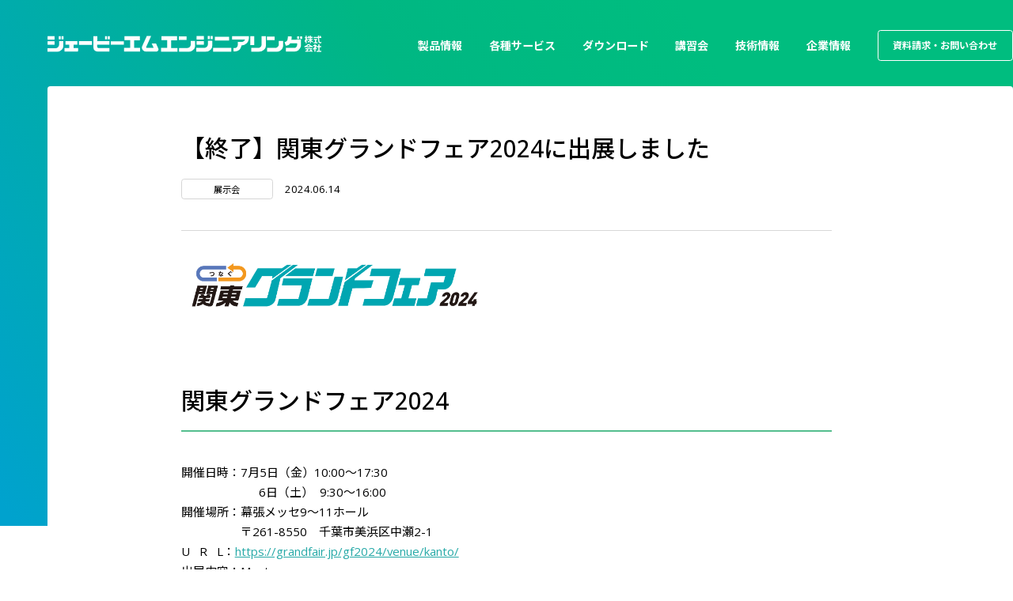

--- FILE ---
content_type: text/html; charset=UTF-8
request_url: https://www.jbm.co.jp/news/detail/89
body_size: 9689
content:
<!DOCTYPE html>
<html lang="ja">

<head>
    <!-- Google tag (gtag.js) -->
    <script async src="https://www.googletagmanager.com/gtag/js?id=G-C40YEJFG4R"></script>
    <script>
        window.dataLayer = window.dataLayer || [];

        function gtag() {
            dataLayer.push(arguments);
        }
        gtag('js', new Date());

        gtag('config', 'G-C40YEJFG4R');
        gtag('config', 'UA-43913540-1');
    </script>



    <meta charset="UTF-8">

    <meta name="viewport" content="width=device-width, initial-scale=1">
    <meta name="format-detection" content="telephone=no,address=no,email=no">
    <meta name="description" content="お客様の課題解決から新事業の創造までトータルエンジニアリング企業を目指しています。">
    <!-- OG_Tag start -->
    <meta property="og:type" content="article">
    <meta property="og:title" content="【終了】関東グランドフェア2024に出展しました | ジェービーエムエンジニアリング株式会社">
    <meta property="og:url"
        content="https://www.jbm.co.jp/news/detail/89">
    <meta property="og:image"
        content="https://www.jbm.co.jp/common/img/thumb_fb.png">
    <meta property="og:description" content="お客様の課題解決から新事業の創造までトータルエンジニアリング企業を目指しています。">
    <meta property="og:site_name" content="ジェービーエムエンジニアリング株式会社">
    <!-- OG_Tag end -->
        <link rel="icon" href="/common/img/favicon.ico">
    <link rel="apple-touch-icon" href="/common/img/apple-touch-icon.png">

    <!-- Google font start -->
    <link rel="preconnect" href="https://fonts.googleapis.com">
    <link rel="preconnect" href="https://fonts.gstatic.com" crossorigin>
    <!-- <link href="https://fonts.googleapis.com/css2?family=Noto+Sans+JP:wght@300;400;500;700&family=Open+Sans:wght@300;400;500;700&display=swap" rel="stylesheet"> -->
    <link
        href="https://fonts.googleapis.com/css2?family=Noto+Sans+JP:wght@300;400;500;700&family=Open+Sans:wght@300;400;500;700&display=swap"
        rel="preload" as="style">
    <link
        href="https://fonts.googleapis.com/css2?family=Noto+Sans+JP:wght@300;400;500;700&family=Open+Sans:wght@300;400;500;700&display=swap"
        rel="stylesheet" media="print" onload="this.media='all'">
    <!-- Google font end -->


    
    <link rel="stylesheet" href="/common/css/common.css?v=1766125906">
                <link href="/common/css/ve.css?v=1730780122" rel="stylesheet">
            <title>【終了】関東グランドフェア2024に出展しました | CADCAMソフトウェアのジェービーエムエンジニアリング株式会社</title>

    <script type="text/javascript" src="https://l.sotuu.net/?id=jbm" async></script>

</head>

<body >

<!-- Google Tag Manager (noscript) -->
<noscript><iframe src="https://www.googletagmanager.com/ns.html?id=GTM-M9XBCXM6"
height="0" width="0" style="display:none;visibility:hidden"></iframe></noscript>
<!-- End Google Tag Manager (noscript) -->
 

    <!-- //////////////////////////////////////// header START -->
    <header id="header">
      <div class="header__inner">
              <p class="header__logo">
          <a href="/">
            <picture>
              <source media="(min-width: 768px)" srcset="/common/img/logo/logo_ja.svg">
              <source media="(max-width: 768px)" srcset="/common/img/logo/logoWhite.svg">
              <img src="/common/img/logo/logo_ja.svg" width="369" height="23" alt="ジェービーエムエンジニアリング株式会社">
            </picture>
          </a>
        </p>
      
        <div class="globalNaviWrap">
          <nav class="globalNavi">
            <ul class="globalNavi__list">
              <li class="globalNavi__listItem">
                <a href="/products/" class="globalNavi__listLink">製品情報</a>
                <div class="globalNavi__child">
                  <div class="globalNavi__childInner">
                    <div class="globalNavi__products">
                      <div class="globalNavi__productsBlock__wrapper">
                        <dl class="globalNavi__productsBlock -block01">
                          <dt>CAD/CAMソリューション</dt>
                          <dd>
                            <dl class="globalNavi__productsBlock__child">
                              <dt>CAD/CAMソフトウェア</dt>
                              <dd>
                                <ul class="globalNavi__productsBlock__childList">
                                  <li>
                                    <a href="/products/mastercam/">Mastercamトップ</a>
                                    <div class="globalNavi__productsBlock__childList__inner">
                                      <ul class="globalNavi__productsBlock__grandchildList -column02">
                                        <li><a href="/products/mastercam/design/">DESIGN</a></li>
                                        <li><a href="/products/mastercam/mill/">MILL</a></li>
                                        <li><a href="/products/mastercam/mill3d/">MILL 3D</a></li>
                                        <li><a href="/products/mastercam/lathe/">LATHE</a></li>
                                        <li><a href="/products/mastercam/mturn/">MILL-TURN</a></li>
                                        <li><a href="/products/mastercam/wire/">WIRE</a></li>
                                        <li><a href="/products/mastercam/router/">ROUTER</a></li>
                                      </ul>

                                      <p class="globalNavi__productsBlock__grandchildList__head">Mastercam関連製品</p>
                                      <ul class="globalNavi__productsBlock__grandchildList">
                                        <li><a href="/products/mastercam/cam_assist/">CAM Assist</a></li>
                                        <li><a href="/products/mastercam/cnc_option/">CNC社オプション</a></li>
                                        <li><a href="/products/mastercam/jbm_related/">JBMエンジニアリングオリジナル</a></li>
                                        <li><a href="/products/mastercam/related/">その他オプション</a></li>
                                      </ul>
                                    </div>
                                  </li>
                                  <li><a href="/products/cadcam_products/">その他CAD/CAM製品</a></li>
                                </ul>
                              </dd>
                            </dl>
                          </dd>
                        </dl>

                        <dl class="globalNavi__productsBlock -block02">
                          <dt>ロボット関連</dt>
                          <dd>
                            <dl class="globalNavi__productsBlock__child">
                              <dt>オフラインロボットプログラミングソフトウェア</dt>
                              <dd>
                                <ul class="globalNavi__productsBlock__childList">
                                  <li>
                                    <a href="/products/octopuz/">OCTOPUZトップ</a>
                                    <div class="globalNavi__productsBlock__childList__inner">
                                      <ul class="globalNavi__productsBlock__grandchildList">
                                        <li><a href="/products/octopuz/jbmaddins/">JBMパワーパック</a></li>
                                                                                <li><a href="/products/octopuz/glossary/">OCTOPUZ関連用語</a></li>
                                      </ul>
                                    </div>
                                  </li>
                                </ul>
                              </dd>
                            </dl>
                            <dl class="globalNavi__productsBlock__child">
                              <dt>ロボットパッケージ</dt>
                              <dd>
                                <ul class="globalNavi__productsBlock__childList">
                                  <li><a href="/products/multi_pro/">Multi-Pro（マルチプロ）</a></li>
                                </ul>
                              </dd>
                            </dl>
                          </dd>
                        </dl>

                        <dl class="globalNavi__productsBlock -block03">
                          <dt>計測・リバースエンジニアリング</dt>
                          <dd>
                            <dl class="globalNavi__productsBlock__child">
                              <dt>3Dスキャナー（Ein Scanシリーズ）</dt>
                              <dd>
                                <ul class="globalNavi__productsBlock__childList -column03">
                                  <li><a href="/products/reverse/scanner/pro/">Pro HD</a></li>
                                  <li><a href="/products/reverse/scanner/libre/">Libre</a></li>
                                  <li><a href="/products/reverse/scanner/combo/">Combo</a></li>
                                </ul>
                              </dd>
                            </dl>
                            <dl class="globalNavi__productsBlock__child">
                              <dt>ソフト（計測・リバースエンジニアリング）</dt>
                              <dd>
                                <ul class="globalNavi__productsBlock__childList -column03">
                                  <li><a href="/products/geomagic/designx/">DesignX</a></li>
                                  <li><a href="/products/geomagic/wrap/">Wrap</a></li>
                                  <li><a href="/products/geomagic/controlx/">ControlX</a></li>
                                </ul>
                              </dd>
                            </dl>
                          </dd>
                        </dl>

                        <dl class="globalNavi__productsBlock -block04">
                          <dt>3Dプリンター関連製品</dt>
                          <dd>
                            <dl class="globalNavi__productsBlock__child">
                              <dt>レーザ積層アプリケーション</dt>
                              <dd>
                                <ul class="globalNavi__productsBlock__childList">
                                  <li><a href="/products/luna/">ADDITIVE MASTER LUNA</a></li>
                                </ul>
                              </dd>
                            </dl>
                            <dl class="globalNavi__productsBlock__child">
                              <dt>金属3Dプリンター</dt>
                              <dd>
                                <ul class="globalNavi__productsBlock__childList">
                                  <li><a href="/products/meltio/">Meltioシリーズ</a></li>
                                </ul>
                              </dd>
                            </dl>
                            <dl class="globalNavi__productsBlock__child">
                              <dt>3Dプリンター</dt>
                              <dd>
                                <ul class="globalNavi__productsBlock__childList">
                                  <li><a href="/products/cubicon/">CUBICON（FFF方式3Dプリンター）</a></li>
                                  <li><a href="/products/3dpc/">3Dプリンターラインナップ</a></li>
                                </ul>
                              </dd>
                            </dl>
                          </dd>
                        </dl>

                        <dl class="globalNavi__productsBlock -block05">
                          <dt>シミュレーション/DNC関連</dt>
                          <dd>
                            <ul class="globalNavi__productsBlock__childList -column02">
                              <li><a href="/products/simulation/vericut/">Vericut</a></li>
                              <li><a href="/products/dnc/usb/">ぴ〜太郎関連製品</a></li>
                              <li><a href="/products/simulation/">シミュレーション</a></li>
                              <li><a href="/products/dnc/">DNC・通信機器</a></li>
                            </ul>
                          </dd>
                        </dl>
                      </div>
                      <ul class="globalNavi__productsUtility">
                        <li><a href="/products/education/">教育機関のお客様へ</a></li>
                        <li><a href="/products/cases/">事例紹介</a></li>
                        <li><a href="/products/club_jbm/">CLUB.JBM</a></li>
                        <li><a href="https://jbmengineering.shop-pro.jp/" target="_blank">オンラインショップ</a></li>
                        <li class="-topLink"><a href="/products/">製品情報トップ</a></li>
                      </ul>
                    </div>


                                      </div>
                </div>
              </li>

              <li class="globalNavi__listItem">
                <a href="/technical_service/" class="globalNavi__listLink">各種サービス</a>
                <div class="globalNavi__child">
                  <div class="globalNavi__childInner">
                    <div class="globalNavi__childUpper -column03">
                      <div class="globalNavi__childBlock">
                        <div class="globalNavi__childList__title -logo">
                          <a href="/technical_service/support/">
                            <p class="globalNavi__childList__titleLogo">
                              <img src="data:image/svg+xml;charset=utf-8,%3Csvg%20xmlns%3D%22http%3A%2F%2Fwww.w3.org%2F2000%2Fsvg%22%20width%3D%22368%22%20height%3D%22100%22%2F%3E" data-src="/common/img/header/technical_service/logo_gnav_support.png" width="368" height="100" alt="技術サポート" class="headerLazy">
                            </p>
                            <p class="globalNavi__childList__titleText"><span>技術サポート</span></p>
                          </a>
                        </div>
                      </div>
                      <div class="globalNavi__childBlock">
                        <div class="globalNavi__childList__title -logo">
                          <a href="/technical_service/maintenance/">
                            <p class="globalNavi__childList__titleLogo">
                              <img src="data:image/svg+xml;charset=utf-8,%3Csvg%20xmlns%3D%22http%3A%2F%2Fwww.w3.org%2F2000%2Fsvg%22%20width%3D%22368%22%20height%3D%22100%22%2F%3E" data-src="/common/img/header/technical_service/logo_gnav_soft.png" width="368" height="100" alt="ソフト保守" class="headerLazy">
                            </p>
                            <p class="globalNavi__childList__titleText"><span>ソフト保守</span></p>
                          </a>
                        </div>
                      </div>
                      <div class="globalNavi__childBlock">
                        <div class="globalNavi__childList__title -logo">
                          <a href="/technical_service/pc/">
                            <p class="globalNavi__childList__titleLogo">
                              <img src="data:image/svg+xml;charset=utf-8,%3Csvg%20xmlns%3D%22http%3A%2F%2Fwww.w3.org%2F2000%2Fsvg%22%20width%3D%22368%22%20height%3D%22100%22%2F%3E" data-src="/common/img/header/technical_service/logo_gnav_pc.jpg" width="368" height="100" alt="PCカスタマイズ" class="headerLazy">
                            </p>
                            <p class="globalNavi__childList__titleText"><span>PCカスタマイズ</span></p>
                          </a>
                        </div>
                      </div>
                      <div class="globalNavi__childBlock">
                        <div class="globalNavi__childList__title -logo">
                          <a href="/technical_service/consultation/">
                            <p class="globalNavi__childList__titleLogo">
                              <img src="data:image/svg+xml;charset=utf-8,%3Csvg%20xmlns%3D%22http%3A%2F%2Fwww.w3.org%2F2000%2Fsvg%22%20width%3D%22368%22%20height%3D%22100%22%2F%3E" data-src="/common/img/header/technical_service/logo_gnav_consultation.jpg" width="368" height="100" alt="モノづくり相談室" class="headerLazy">
                            </p>
                            <p class="globalNavi__childList__titleText"><span>モノづくり相談室</span></p>
                          </a>
                        </div>
                      </div>
                      <div class="globalNavi__childBlock">
                        <div class="globalNavi__childList__title -logo">
                          <a href="/technical_service/movie/">
                            <p class="globalNavi__childList__titleLogo">
                              <img src="data:image/svg+xml;charset=utf-8,%3Csvg%20xmlns%3D%22http%3A%2F%2Fwww.w3.org%2F2000%2Fsvg%22%20width%3D%22368%22%20height%3D%22100%22%2F%3E" data-src="/common/img/header/technical_service/logo_gnav_mov.jpg" width="368" height="100" alt="モノづくり相談室" class="headerLazy">
                            </p>
                            <p class="globalNavi__childList__titleText"><span>動画で見る機能紹介</span></p>
                          </a>
                        </div>
                      </div>
                      <div class="globalNavi__childBlock">
                        <div class="globalNavi__childList__title -logo">
                          <a href="/technical_service/mc/">
                            <p class="globalNavi__childList__titleLogo">
                              <img src="data:image/svg+xml;charset=utf-8,%3Csvg%20xmlns%3D%22http%3A%2F%2Fwww.w3.org%2F2000%2Fsvg%22%20width%3D%22368%22%20height%3D%22100%22%2F%3E" data-src="/common/img/header/technical_service/logo_gnav_mc.webp" width="368" height="100" alt="Mastercamを学ぶ" class="headerLazy">
                            </p>
                            <p class="globalNavi__childList__titleText"><span>Mastercam習得への近道</span></p>
                          </a>
                        </div>
                      </div>
                    </div>
                    <div class="globalNavi__childLower">
                      <p class="globalNavi__childList__title"><a href="/technical_service/">各種サービストップ</a></p>
                    </div>
                  </div>
                </div>
              </li>
              <li class="globalNavi__listItem">
                <a href="/download/" class="globalNavi__listLink">ダウンロード</a>
                <div class="globalNavi__child">
                  <div class="globalNavi__childInner">
                    <div class="globalNavi__childUpper -column03">
                      <div class="globalNavi__childBlock">
                        <p class="globalNavi__childTitle"><span>Mastercam</span></p>
                        <ul class="globalNavi__childList">
                          <li class="globalNavi__childList__title"><a href="/download/mc/">Mastercam<sup>&reg;</sup>2026</a></li>
                          <li class="globalNavi__childList__title"><a href="/download/mc/chook.php">Mastercam<sup>&reg;</sup>オプション</a></li>
                          <li class="globalNavi__childList__title"><a href="/download/mc/patch2022.php">Mastercam<sup>&reg;</sup>パッチファイル</a></li>
                          <li class="globalNavi__childList__title"><a href="/download/mc/option.php">Mastercam<sup>&reg;</sup>無料オプションツール</a></li>
                          <li class="globalNavi__childList__title"><a href="/contact/form/demo.php">Mastercam<sup>&reg;</sup>2026 体験版</a></li>
                          <li class="globalNavi__childList__title"><a href="/download/mc/update.php">ダウンロード更新履歴</a></li>
                        </ul>
                      </div>
                      <div class="globalNavi__childBlock">
                        <p class="globalNavi__childTitle"><span>その他</span></p>
                        <ul class="globalNavi__childList">
                          <li class="globalNavi__childList__title"><a href="/download/#ptro">USBぴ～太郎</a></li>
                          <li class="globalNavi__childList__title"><a href="/download/catalog/entry/">カタログダウンロード</a></li>
                        </ul>
                      </div>
                    </div>
                    <div class="globalNavi__childLower">
                      <p class="globalNavi__childList__title"><a href="/download/">ダウンロードトップ</a></p>
                    </div>
                  </div>
                </div>
              </li>
              <li class="globalNavi__listItem">
                <a href="/training/" class="globalNavi__listLink">講習会</a>
                <div class="globalNavi__child">
                  <div class="globalNavi__childInner">
                    <div class="globalNavi__childUpper -column03">
                      <div class="globalNavi__childBlock">
                        <p class="globalNavi__childTitle"><span>集合講習会</span></p>
                        <dl class="globalNavi__childList">
                          <dt class="globalNavi__childList__title -logo">
                            <a href="/training/course/">
                              <p class="globalNavi__childList__titleLogo">
                                <img src="data:image/svg+xml;charset=utf-8,%3Csvg%20xmlns%3D%22http%3A%2F%2Fwww.w3.org%2F2000%2Fsvg%22%20width%3D%22368%22%20height%3D%22100%22%2F%3E" data-src="/common/img/header/training/logo_gnav_beginner.png" width="368" height="100" alt="Mastercam集合講習会" class="headerLazy">
                              </p>
                              <p class="globalNavi__childList__titleText"><span>有料講習会</span></p>
                            </a>
                          </dt>
                          <dt class="globalNavi__childList__title -logo">
                            <a href="/training/beginner/">
                              <p class="globalNavi__childList__titleText"><span>Mastercam集合講習会</span></p>
                            </a>
                          </dt>
                          <dd class="globalNavi__childList__contents">
                            <ul class="globalNavi__childList__contentsList">
                              <li class="globalNavi__childList__contentsList__item"><a href="/training/beginner/entry/">講習会お申し込みフォーム</a></li>
                              <li class="globalNavi__childList__contentsList__item"><a href="/training/beginner/contact/">お問い合わせ</a></li>
                            </ul>
                          </dd>
                        </dl>
                      </div>
                      <div class="globalNavi__childBlock">
                        <p class="globalNavi__childTitle"><span>Webトレーニング</span></p>
                        <dl class="globalNavi__childList">
                          <dt class="globalNavi__childList__title -logo">
                            <a href="/training/web/">
                              <p class="globalNavi__childList__titleLogo">
                                <img src="data:image/svg+xml;charset=utf-8,%3Csvg%20xmlns%3D%22http%3A%2F%2Fwww.w3.org%2F2000%2Fsvg%22%20width%3D%22368%22%20height%3D%22100%22%2F%3E" data-src="/common/img/header/training/logo_gnav_web.png" width="368" height="100" alt="Mastercam Webトレーニング" class="headerLazy">
                              </p>
                              <p class="globalNavi__childList__titleText"><span>Mastercam Webトレーニング</span></p>
                            </a>
                          </dt>
                          <dd class="globalNavi__childList__contents">
                            <ul class="globalNavi__childList__contentsList">
                              <li class="globalNavi__childList__contentsList__item"><a href="/training/web/entry/">お申し込みフォーム</a></li>
                            </ul>
                          </dd>
                        </dl>
                      </div>
                      <div class="globalNavi__childBlock">
                        <p class="globalNavi__childTitle"><span>無料体験セミナー</span></p>
                        <dl class="globalNavi__childList">
                          <dt class="globalNavi__childList__title -logo">
                            <a href="/training/experience/">
                              <p class="globalNavi__childList__titleLogo">
                                <img src="data:image/svg+xml;charset=utf-8,%3Csvg%20xmlns%3D%22http%3A%2F%2Fwww.w3.org%2F2000%2Fsvg%22%20width%3D%22368%22%20height%3D%22100%22%2F%3E" data-src="/common/img/header/training/logo_gnav_experience.png" width="368" height="100" alt="Mastercam 無料体験セミナー" class="headerLazy">
                              </p>
                              <p class="globalNavi__childList__titleText"><span>Mastercam 無料体験セミナー</span></p>
                            </a>
                          </dt>
                        </dl>
                      </div>
                    </div>
                    <div class="globalNavi__childLower">
                      <p class="globalNavi__childList__title"><a href="/training/">講習会トップ</a></p>
                    </div>
                  </div>
                </div>
              </li>
              <li class="globalNavi__listItem">
                <a href="/technology/" class="globalNavi__listLink">技術情報</a>
                <div class="globalNavi__child">
                  <div class="globalNavi__childInner">
                    <div class="globalNavi__childUpper -column03">
                      <div class="globalNavi__childBlock">
                        <div class="globalNavi__childList__title -logo">
                          <a href="/technology/book/">
                            <p class="globalNavi__childList__titleLogo">
                              <img src="data:image/svg+xml;charset=utf-8,%3Csvg%20xmlns%3D%22http%3A%2F%2Fwww.w3.org%2F2000%2Fsvg%22%20width%3D%22368%22%20height%3D%22100%22%2F%3E" data-src="/common/img/header/technology/logo_gnav_book.png" width="368" height="100" alt="出版・書籍で学ぶ" class="headerLazy">
                            </p>
                            <p class="globalNavi__childList__titleText"><span>出版・書籍で学ぶ</span></p>
                          </a>
                        </div>
                      </div>
                      <div class="globalNavi__childBlock">
                        <div class="globalNavi__childList__title -logo">
                          <a href="/technology/movie/">
                            <p class="globalNavi__childList__titleLogo">
                              <img src="data:image/svg+xml;charset=utf-8,%3Csvg%20xmlns%3D%22http%3A%2F%2Fwww.w3.org%2F2000%2Fsvg%22%20width%3D%22368%22%20height%3D%22100%22%2F%3E" data-src="/common/img/header/technology/logo_gnav_movie.png" width="368" height="100" alt="動画で学ぶ" class="headerLazy">
                            </p>
                            <p class="globalNavi__childList__titleText"><span>動画で学ぶ</span></p>
                          </a>
                        </div>
                      </div>
                      <div class="globalNavi__childBlock">
                        <div class="globalNavi__childList__title -logo">
                          <a href="/technology/library/">
                            <p class="globalNavi__childList__titleLogo">
                              <img src="data:image/svg+xml;charset=utf-8,%3Csvg%20xmlns%3D%22http%3A%2F%2Fwww.w3.org%2F2000%2Fsvg%22%20width%3D%22368%22%20height%3D%22100%22%2F%3E" data-src="/common/img/header/technology/logo_gnav_library.png" width="368" height="100" alt="技術ライブラリー" class="headerLazy">
                            </p>
                            <p class="globalNavi__childList__titleText"><span>技術ライブラリー</span></p>
                          </a>
                        </div>
                      </div>
                      <div class="globalNavi__childBlock">
                        <div class="globalNavi__childList__title -logo">
                          <a href="/technology/glossary/">
                            <p class="globalNavi__childList__titleLogo">
                              <img src="data:image/svg+xml;charset=utf-8,%3Csvg%20xmlns%3D%22http%3A%2F%2Fwww.w3.org%2F2000%2Fsvg%22%20width%3D%22368%22%20height%3D%22100%22%2F%3E" data-src="/common/img/header/technology/logo_gnav_glossary.png" width="368" height="100" alt="用語集" class="headerLazy">
                            </p>
                            <p class="globalNavi__childList__titleText"><span>用語集</span></p>
                          </a>
                        </div>
                      </div>
                      <div class="globalNavi__childBlock">
                        <div class="globalNavi__childList__title -logo">
                          <a href="/technology/qa/">
                            <p class="globalNavi__childList__titleLogo">
                              <img src="data:image/svg+xml;charset=utf-8,%3Csvg%20xmlns%3D%22http%3A%2F%2Fwww.w3.org%2F2000%2Fsvg%22%20width%3D%22368%22%20height%3D%22100%22%2F%3E" data-src="/common/img/header/technology/logo_gnav_qa.png" width="368" height="100" alt="Q&A" class="headerLazy">
                            </p>
                            <p class="globalNavi__childList__titleText"><span>Q&amp;A</span></p>
                          </a>
                        </div>
                      </div>
                      <div class="globalNavi__childBlock">
                        <div class="globalNavi__childList__title -logo">
                          <a href="https://www.jbm.co.jp/technical_service/support/#link02" target="_blank">
                            <p class="globalNavi__childList__titleLogo">
                              <img src="data:image/svg+xml;charset=utf-8,%3Csvg%20xmlns%3D%22http%3A%2F%2Fwww.w3.org%2F2000%2Fsvg%22%20width%3D%22368%22%20height%3D%22100%22%2F%3E" data-src="/common/img/header/technology/logo_gnav_jbmfaq.png" width="368" height="100" alt="JBM FAQ(要ログイン)" class="headerLazy">
                            </p>
                            <p class="globalNavi__childList__titleText"><span>JBM FAQ(要ログイン)</span></p>
                          </a>
                        </div>
                      </div>
                    </div>
                    <div class="globalNavi__childLower">
                      <p class="globalNavi__childList__title"><a href="/technology/">技術情報トップ</a></p>
                    </div>
                  </div>
                </div>
              </li>
              <li class="globalNavi__listItem">
                <a href="/company/" class="globalNavi__listLink">企業情報</a>
                  <div class="globalNavi__child">
                    <div class="globalNavi__childInner">
                      <div class="globalNavi__childUpper -column03">
                        <div class="globalNavi__childBlock">
                          <div class="globalNavi__childList__title -logo">
                            <a href="/company/message/">
                              <p class="globalNavi__childList__titleLogo">
                                <img src="data:image/svg+xml;charset=utf-8,%3Csvg%20xmlns%3D%22http%3A%2F%2Fwww.w3.org%2F2000%2Fsvg%22%20width%3D%22368%22%20height%3D%22100%22%2F%3E" data-src="/common/img/header/company/logo_gnav_message.png" width="368" height="100" alt="トップメッセージ・企業理念" class="headerLazy">
                              </p>
                              <p class="globalNavi__childList__titleText"><span>トップメッセージ・企業理念</span></p>
                            </a>
                          </div>
                        </div>
                        <div class="globalNavi__childBlock">
                          <div class="globalNavi__childList__title -logo">
                            <a href="/company/business/">
                              <p class="globalNavi__childList__titleLogo">
                                <img src="data:image/svg+xml;charset=utf-8,%3Csvg%20xmlns%3D%22http%3A%2F%2Fwww.w3.org%2F2000%2Fsvg%22%20width%3D%22368%22%20height%3D%22100%22%2F%3E" data-src="/common/img/header/company/logo_gnav_business.png" width="368" height="100" alt="事業内容" class="headerLazy">
                              </p>
                              <p class="globalNavi__childList__titleText"><span>事業内容</span></p>
                            </a>
                          </div>
                        </div>
                        <div class="globalNavi__childBlock">
                          <div class="globalNavi__childList__title -logo">
                            <a href="/company/outline/">
                              <p class="globalNavi__childList__titleLogo">
                                <img src="data:image/svg+xml;charset=utf-8,%3Csvg%20xmlns%3D%22http%3A%2F%2Fwww.w3.org%2F2000%2Fsvg%22%20width%3D%22368%22%20height%3D%22100%22%2F%3E" data-src="/common/img/header/company/logo_gnav_outline2.png" width="368" height="100" alt="会社概要" class="headerLazy">
                              </p>
                              <p class="globalNavi__childList__titleText"><span>会社概要</span></p>
                            </a>
                          </div>
                        </div>
                        <div class="globalNavi__childBlock">
                          <div class="globalNavi__childList__title -logo">
                            <a href="/company/access/">
                              <p class="globalNavi__childList__titleLogo">
                                <img src="data:image/svg+xml;charset=utf-8,%3Csvg%20xmlns%3D%22http%3A%2F%2Fwww.w3.org%2F2000%2Fsvg%22%20width%3D%22368%22%20height%3D%22100%22%2F%3E" data-src="/common/img/header/company/logo_gnav_access.png" width="368" height="100" alt="アクセス" class="headerLazy">
                              </p>
                              <p class="globalNavi__childList__titleText"><span>アクセス</span></p>
                            </a>
                          </div>
                        </div>
                        <div class="globalNavi__childBlock">
                          <div class="globalNavi__childList__title -logo">
                            <a href="/company/history/">
                              <p class="globalNavi__childList__titleLogo">
                                <img src="data:image/svg+xml;charset=utf-8,%3Csvg%20xmlns%3D%22http%3A%2F%2Fwww.w3.org%2F2000%2Fsvg%22%20width%3D%22368%22%20height%3D%22100%22%2F%3E" data-src="/common/img/header/company/logo_gnav_history.png" width="368" height="100" alt="沿革" class="headerLazy">
                              </p>
                              <p class="globalNavi__childList__titleText"><span>沿革</span></p>
                            </a>
                          </div>
                        </div>
                        <div class="globalNavi__childBlock">
                          <div class="globalNavi__childList__title -logo">
                            <a href="/company/recruit/">
                              <p class="globalNavi__childList__titleLogo">
                                <img src="data:image/svg+xml;charset=utf-8,%3Csvg%20xmlns%3D%22http%3A%2F%2Fwww.w3.org%2F2000%2Fsvg%22%20width%3D%22368%22%20height%3D%22100%22%2F%3E" data-src="/common/img/header/company/logo_gnav_recruit.png" width="368" height="100" alt="採用情報" class="headerLazy">
                              </p>
                              <p class="globalNavi__childList__titleText"><span>採用情報</span></p>
                            </a>
                          </div>
                        </div>
                        <div class="globalNavi__childBlock">
                          <div class="globalNavi__childList__title -logo">
                            <a href="/company/quick/">
                              <p class="globalNavi__childList__titleLogo">
                                <img src="data:image/svg+xml;charset=utf-8,%3Csvg%20xmlns%3D%22http%3A%2F%2Fwww.w3.org%2F2000%2Fsvg%22%20width%3D%22368%22%20height%3D%22100%22%2F%3E" data-src="/common/img/header/company/logo_gnav_quick.png" width="368" height="100" alt="早わかりJBMエンジニアリング" class="headerLazy">
                              </p>
                              <p class="globalNavi__childList__titleText"><span>早わかりJBMエンジニアリング</span></p>
                            </a>
                          </div>
                        </div>
                      </div>
                      <div class="globalNavi__childLower">
                        <p class="globalNavi__childList__title"><a href="/company/">企業情報トップ</a></p>
                      </div>
                    </div>
                  </div>
                </li>
                <li class="globalNavi__listItem -spItem">
                  <p class="globalNavi__listLink">その他</p>
                  <div class="globalNavi__child">
                    <div class="globalNavi__childInner">
                      <div class="globalNavi__childUpper -column03">
                        <div class="globalNavi__childBlock">
                          <ul class="globalNavi__childList">
                            <li class="globalNavi__childList__title"><a href="/contact/form/">資料請求・お問い合わせ</a></li>
                            <li class="globalNavi__childList__title"><a href="/subsidy/blog/" target="_blank">IT導入補助金2021申請塾</a></li>
                            <li class="globalNavi__childList__title"><a href="/legal/">特定商取引法に基づく表記</a></li>
                            <li class="globalNavi__childList__title"><a href="/news/">お知らせ</a></li>
                            <li class="globalNavi__childList__title"><a href="/privacy/">サイトポリシー</a></li>
                            <li class="globalNavi__childList__title"><a href="/agency/">日本における代理店権について</a></li>
                            <li class="globalNavi__childList__title"><a href="/illegal_copy/">海賊版の取り扱いについて</a></li>
                            <li class="globalNavi__childList__title"><a href="/sitemap/">サイトマップ</a></li>
                          </ul>
                        </div>
                      </div>
                    </div>
                  </div>
                </li>
                <li class="globalNavi__listItem -frame">
                  <a href="/contact/form/" class="globalNavi__listLink -noChild">資料請求・お問い合わせ</a>
                </li>
              </ul>
            </nav>

            <div class="globalNavi__utility">
              <p class="footerLogo">
                <img src="/common/img/logo/logoGreen.svg" alt="JBM Engineering" width="227" height="73" loading="lazy">
              </p>
              <p class="footerLogo -sub">
                <img src="/common/img/logo/logoSub.svg" alt="ジェービーエムエンジニアリング株式会社" width="227" height="73" loading="lazy">
              </p>

              <ul class="footerAbout__list">
                <li class="footerAbout__listItem">営業時間／9:00〜17:00</li>
                <li class="footerAbout__listItem">定休日／土日祝日</li>
                <li class="footerAbout__listItem">〒578-0965　東大阪市本庄西2-6-23</li>
                <li class="footerAbout__listItem">TEL <a href="tel:0667447331">06-6744-7331</a></li>
                <li class="footerAbout__listItem">FAX 06-6744-7431</li>
              </ul>
            </div>
          </div>

          <p class="globalNavi__add -spItem">
            <a href="/contact/form/">資料請求・お問い合わせ</a>
          </p>
        </div>

        <div class="spGlobalNaviButton"><span class="spGlobalNaviButton__icon"></span></div>
    </header>
    <!-- //////////////////////////////////////// header END -->

    <div id="wrapper"><main id="main">
  <div class="section">
    <div class="contentWrapper -single">
      <div class="content">
        <div class="contentMain__inner">
          <h1 class="detailTitle"><span>【終了】関東グランドフェア2024に出展しました</span></h1>
          <div class="newsDetail__head">
            <p class="newsDetail__headCategory">展示会</p>
            <p class="newsDetail__headDate">2024.06.14</p>
          </div>

          <div class="ve">
<div class="image-wrap">
<p class="img img-left"><img src="/upload/news/content/logo_kanto.png" title="/upload/news/content/logo_kanto.png" /></p>
<p class="text"></p>
</div>
<h2>関東グランドフェア2024</h2>
<p>





開催日時：7月5日（金）10:00～17:30<br>　　　　　　&nbsp; 6日（土）&nbsp; 9:30～16:00<br>開催場所：幕張メッセ9～11ホール<br>　　　　　〒261-8550　千葉市美浜区中瀬2-1<br>U&nbsp; &nbsp;R&nbsp; &nbsp;L：<a data-mce-href="https://grandfair.jp/gf2024/venue/kanto/" href="https://grandfair.jp/gf2024/venue/kanto/">https://grandfair.jp/gf2024/venue/kanto/</a><br>出展内容：Mastercam<br><br>





</p>
<div class="image-wrap">
<p class="img img-left"><img src="/upload/news/content/IMG_0372.jpeg" title="/upload/news/content/IMG_0372.jpeg" /></p>
<p class="text"></p>
</div>
</div>

          <p class="button -sizeL -arrowReverse -textCenter -marginTop-6">
            <a href="/news/" class="buttonLink">お知らせ一覧へ戻る</a>
          </p>
        </div>
      </div>
    </div>
  </div>
</main>
<!-- //////////////////////////////////////// footer START -->
<footer id="footer">
  <ol class="topicPath" itemscope itemtype="http://schema.org/BreadcrumbList">
<li itemprop="itemListElement" itemscope itemtype="http://schema.org/ListItem">
<a itemprop="item" href="/"><span itemprop="name">ホーム</span></a>
<meta itemprop="position" content="1">
</li>
<li itemprop="itemListElement" itemscope itemtype="http://schema.org/ListItem">
<a itemprop="item" href="/news/"><span itemprop="name">お知らせ</span></a>
<meta itemprop="position" content="2">
</li>
<li>【終了】関東グランドフェア2024に出展しました</li>
</ol>
  <section class="contactBlock">
    <div class="contactBlock__parts">
      <picture>
        <source type="image/webp" media="(min-width: 768px)"
          srcset="data:image/svg+xml;charset=utf-8,%3Csvg%20xmlns%3D%22http%3A%2F%2Fwww.w3.org%2F2000%2Fsvg%22%20width%3D%22543%22%20height%3D%22334%22%2F%3E"
          data-srcset="/common/img/footer/contactParts.png.webp 1x,/common/img/footer/contactParts@2x.png.webp 2x">
        <source type="image/webp" media="(max-width: 768px)"
          srcset="data:image/svg+xml;charset=utf-8,%3Csvg%20xmlns%3D%22http%3A%2F%2Fwww.w3.org%2F2000%2Fsvg%22%20width%3D%22672%22%20height%3D%22414%22%2F%3E"
          data-srcset="/common/img/footer/contactParts@sp.png.webp">
        <source media="(min-width: 768px)"
          srcset="data:image/svg+xml;charset=utf-8,%3Csvg%20xmlns%3D%22http%3A%2F%2Fwww.w3.org%2F2000%2Fsvg%22%20width%3D%22543%22%20height%3D%22334%22%2F%3E"
          data-srcset="/common/img/footer/contactParts.png 1x,/common/img/footer/contactParts@2x.png 2x">
        <source media="(max-width: 768px)"
          srcset="data:image/svg+xml;charset=utf-8,%3Csvg%20xmlns%3D%22http%3A%2F%2Fwww.w3.org%2F2000%2Fsvg%22%20width%3D%22672%22%20height%3D%22414%22%2F%3E"
          data-srcset="/common/img/footer/contactParts@sp.png">
        <img
          src="data:image/svg+xml;charset=utf-8,%3Csvg%20xmlns%3D%22http%3A%2F%2Fwww.w3.org%2F2000%2Fsvg%22%20width%3D%22543%22%20height%3D%22334%22%2F%3E"
          data-src="/common/img/footer/contactParts.png" width="543" height="334" alt="" loading="lazy">
      </picture>
    </div>
    <div class="contactBlock__child -bgGreen">
      <div class="section -wide">
        <div class="titleArea -white -textCenter">
          <h2 class="title -sizeM">お問い合わせ</h2>
          <p class="titleComment">製品をより詳しく知りたい方は<br class="-spItem">下記より気軽にお問い合わせください。</p>
        </div>

        <div class="contactButton__list list -column02">
          <div class="contactButton listItem">
            <p class="head -sizeM -textCenter">これから検討をはじめたい方へ</p>
            <p class="button -sizeL"><a href="/contact/form/" class="buttonLink">資料請求・お問い合わせ</a></p>
          </div>
          <div class="contactButton listItem">
            <p class="head -sizeM -textCenter">まずは使ってみたい方へ</p>
            <p class="button -sizeL -white -mastercamBlack">
              <a href="/contact/form/demo.php" class="buttonLink"><span>体験版のお申し込み</span></a>
            </p>
          </div>
        </div>
      </div>
    </div>

    <div class="contactBlock__child -bgWhite">
      <div class="section -wide">
        <div class="panel">
          <div class="panelInner">
            <div class="panelBlock">
              <h3 class="head -sizeL">お電話でのお問い合わせ</h3>
            </div>
            <div class="panelBlock">
              <p>本社／大阪支店</p>
              <p class="contactTel"><a href="tel:0667447331">06-6744-7331</a></p>
              <p class="contactTime">受付時間 平日9:00～17:00</p>
            </div>
          </div>
        </div>

        <h4 class="contactBranch__ttl">各支店へのお問い合わせ</h4>
        <dl class="list -column03 -spColumn02 -child">
          <div class="listItem">
            <dt class="listItem__ttl">東北支店</dt>
            <dd class="listItem__cont"><a href="tel:0227668791">022-766-8791</a></dd>
          </div>
          <div class="listItem">
            <dt class="listItem__ttl">関東支店</dt>
            <dd class="listItem__cont"><a href="tel:0454763371">045-476-3371</a></dd>
          </div>
          <div class="listItem">
            <dt class="listItem__ttl">北関東サテライトオフィス</dt>
            <dd class="listItem__cont"><a href="tel:0487896803">048-789-7072</a></dd>
          </div>
          <div class="listItem">
            <dt class="listItem__ttl">名古屋支店</dt>
            <dd class="listItem__cont"><a href="tel:0527735711">052-773-5711</a></dd>
          </div>
          <div class="listItem">
            <dt class="listItem__ttl">広島支店</dt>
            <dd class="listItem__cont"><a href="tel:0829629511">082-962-9511</a></dd>
          </div>
          <div class="listItem">
            <dt class="listItem__ttl">九州支店</dt>
            <dd class="listItem__cont"><a href="tel:0922924100">092-292-4100</a></dd>
          </div>
        </dl>
      </div>
    </div>
  </section>

  <div class="footerInner">
    <div class="footerFlex">
      <div class="footerFlex__left">
        <p class="footerLogo">
          <img src="/common/img/logo/logoGreen.svg" alt="JBM Engineering" width="227" height="73" loading="lazy">
        </p>
        <p class="footerLogo -sub">
          <img src="/common/img/logo/logoSub.svg" alt="ジェービーエムエンジニアリング株式会社" width="227" height="73" loading="lazy">
        </p>

        <ul class="footerAbout__list">
          <li class="footerAbout__listItem">営業時間／9:00〜17:00　</li>
          <li class="footerAbout__listItem">定休日／土日祝日</li>
          <li class="footerAbout__listItem">〒578-0965　東大阪市本庄西2-6-23</li>
          <li class="footerAbout__listItem">TEL <a href="tel:0667447331">06-6744-7331</a></li>
          <li class="footerAbout__listItem">FAX 06-6744-7431</li>
        </ul>

        <div class="footerButton__wrapper">
          <p class="button -sizeS -shop">
            <a href="https://jbmengineering.shop-pro.jp/" target="_blank"><span>オンラインショップ</span></a>
          </p>
          <p class="button -sizeS -person">
            <a href="https://www.jbm.co.jp/dealer/" target="_blank"><span>代理店様専用サイト</span></a>
          </p>
        </div>

        <ul class="snsList">
          <li class="snsList__item -facebook">
            <a href="https://www.facebook.com/jbm.co.jp/" target="_blank">
              <img src="/common/img/icon/icon_facebook.png" width="26" height="26" alt="Facebook" loading="lazy">
            </a>
          </li>
          <li class="snsList__item -insta">
            <a href="https://www.instagram.com/jbm.co.jp/" target="_blank">
              <img src="/common/img/icon/icon_insta.png" width="24" height="24" alt="Instagram" loading="lazy">
            </a>
          </li>
          <li class="snsList__item -youtube">
            <a href="https://www.youtube.com/channel/UCOiZAltFjD5bpfcShyfWjWQ/featured?pbjreload=102" target="_blank">
              <img src="/common/img/icon/icon_youtube.png" width="26" height="18" alt="YouTube" loading="lazy">
            </a>
          </li>
        </ul>
        <p class="footerCopyright">&copy; JBM Engineering Corporation</p>
      </div>

      <div class="footerFlex__right -pcItem">
        <p class="footerNavi__listHead"><a href="/products/">製品情報</a></p>
        <div class="footerFlex__rightUpper">
          <div class="footerNavi__listWrapper">
            <dl class="footerNavi__list">
              <div class="footerNavi__listBlock">
                <dt class="footerNavi__listHead__sub">CAD/CAMソフトウェア</dt>
                <dd class="footerNavi__listItem"><a href="/products/mastercam/">Mastercam</a></dd>
                <dd class="footerNavi__listItem"><a href="/products/cadcam_products/">その他CAD/CAM製品</a></dd>
              </div>
              <div class="footerNavi__listBlock">
                <dt class="footerNavi__listHead__sub">計測・リバースエンジニアリング</dt>
                <dd class="footerNavi__listItem"><a href="/products/geomagic/designx/">Geomagic<sup>&reg;</sup> Design
                    X<sup>&trade;</sup></a></dd>
                <dd class="footerNavi__listItem"><a href="/products/geomagic/wrap/">Geomagic<sup>&reg;</sup>
                    Wrap<sup>&trade;</sup></a></dd>
                <dd class="footerNavi__listItem"><a href="/products/geomagic/controlx/">Geomagic<sup>&reg;</sup> Control
                    X<sup>&trade;</sup></a></dd>
              </div>
            </dl>
          </div>

          <div class="footerNavi__listWrapper">
            <dl class="footerNavi__list">
              <div class="footerNavi__listBlock">
                <dt class="footerNavi__listHead__sub">オフラインロボット <br>プログラミングソフトウェア</dt>
                <dd class="footerNavi__listItem"><a href="/products/octopuz/">OCTOPUZ</a></dd>
              </div>
              <div class="footerNavi__listBlock">
                <dt class="footerNavi__listHead__sub">シミュレーション/DNC関連</dt>
                <dd class="footerNavi__listItem"><a href="/products/simulation/">シミュレーション</a></dd>
                <dd class="footerNavi__listItem"><a href="/products/dnc/">DNC・通信機器</a></dd>
              </div>
            </dl>
          </div>

          <div class="footerNavi__listWrapper">
            <dl class="footerNavi__list">
              <div class="footerNavi__listBlock">
                <dt class="footerNavi__listHead__sub">アディティブ マニュファクチャリング</dt>
                <dd class="footerNavi__listItem"><a href="/products/luna/">ADDITIVE MASTER LUNA</a></dd>
                <dd class="footerNavi__listItem"><a href="/products/cubicon/">CUBICON（FFF方式3Dプリンター）</a></dd>
                <dd class="footerNavi__listItem"><a href="/products/3dpc/">3Dプリンターラインナップ</a></dd>
                <dd class="footerNavi__listItem"><a href="/products/meltio/">Meltioシリーズ</a></dd>
              </div>
              <div class="footerNavi__listBlock">
                <dd class="footerNavi__listItem"><a href="/products/education/">教育機関のお客様へ</a></dd>
                <dd class="footerNavi__listItem"><a href="/products/cases/">事例紹介</a></dd>
                <dd class="footerNavi__listItem"><a href="/products/club_jbm/">CLUB.JBM</a></dd>
              </div>
            </dl>
          </div>
        </div>

        <div class="footerFlex__rightMiddle">
          <div class="footerNavi__listWrapper">
            <dl class="footerNavi__list">
              <div class="footerNavi__listBlock">
                <dt class="footerNavi__listHead"><a href="/download/">ダウンロード</a></dt>
              </div>

              <div class="footerNavi__listBlock">
                <dt class="footerNavi__listHead"><a href="/technical_service/">各種サービス</a></dt>
                <dd class="footerNavi__listItem"><a href="/technical_service/support/">技術サポート</a></dd>
                <dd class="footerNavi__listItem"><a href="/technical_service/maintenance/">ソフト保守</a></dd>
                <dd class="footerNavi__listItem"><a href="/technical_service/pc/">PCカスタマイズ</a></dd>
                <dd class="footerNavi__listItem"><a href="/technical_service/consultation/">モノづくり相談室</a></dd>
                <dd class="footerNavi__listItem"><a href="/technical_service/movie/">動画で見る機能紹介</a></dd>
              </div>
            </dl>
          </div>

          <div class="footerNavi__listWrapper">
            <dl class="footerNavi__list">
              <div class="footerNavi__listBlock">
                <dt class="footerNavi__listHead"><a href="/training/">講習会</a></dt>
                <dd class="footerNavi__listItem"><a href="/training/course/">有料講習会</a></dd>
                <dd class="footerNavi__listItem"><a href="/training/beginner/">Mastercam集合講習会</a></dd>
                <dd class="footerNavi__listItem"><a href="/training/web/">Mastercam Webトレーニング</a></dd>
                <dd class="footerNavi__listItem"><a href="/training/experience/">Mastercam 無料体験セミナー</a></dd>
              </div>

              <div class="footerNavi__listBlock">
                <dt class="footerNavi__listHead"><a href="/technology/">技術情報</a></dt>
                <dd class="footerNavi__listItem"><a href="/technology/book/">出版・書籍で学ぶ</a></dd>
                <dd class="footerNavi__listItem"><a href="/technology/movie/">動画で学ぶ</a></dd>
                <dd class="footerNavi__listItem"><a href="/technology/library/">技術ライブラリー</a></dd>
                <dd class="footerNavi__listItem"><a href="/technology/glossary/">用語集</a></dd>
                <dd class="footerNavi__listItem"><a href="/technology/qa/">Q&amp;A</a></dd>
                <dd class="footerNavi__listItem"><a href="https://www.jbm.co.jp/technical_service/support/#link02"
                    target="_blank">JBM FAQ(要ログイン)</a></dd>
              </div>
            </dl>
          </div>

          <div class="footerNavi__listWrapper">
            <dl class="footerNavi__list">
              <div class="footerNavi__listBlock">
                <dt class="footerNavi__listHead"><a href="/company/">企業情報</a></dt>
                <dd class="footerNavi__listItem"><a href="/company/message/">トップメッセージ・企業理念</a></dd>
                <dd class="footerNavi__listItem"><a href="/company/business/">事業内容</a></dd>
                <dd class="footerNavi__listItem"><a href="/company/outline/">会社概要</a></dd>
                <dd class="footerNavi__listItem"><a href="/company/access/">アクセス</a></dd>
                <dd class="footerNavi__listItem"><a href="/company/history/">沿革</a></dd>
                <dd class="footerNavi__listItem"><a href="/company/recruit/">採用情報</a></dd>
                <dd class="footerNavi__listItem"><a href="/company/quick/">早わかりJBMエンジニアリング</a></dd>
              </div>
            </dl>
          </div>
        </div>

        <div class="footerFlex__rightLower">
          <dl class="footerNavi__list">
            <dt class="footerNavi__listHead">その他</dt>
            <div class="footerNavi__listItem__wrapper">
              <dd class="footerNavi__listItem"><a href="/contact/form/">資料請求・お問い合わせ</a></dd>
              <dd class="footerNavi__listItem"><a href="/legal/">特定商取引法に基づく表記</a></dd>
              <dd class="footerNavi__listItem"><a href="/news/">お知らせ</a></dd>
              <dd class="footerNavi__listItem"><a href="/privacy/">サイトポリシー</a></dd>
              <dd class="footerNavi__listItem"><a href="/agency/">日本における代理店権について</a></dd>
              <dd class="footerNavi__listItem"><a href="/illegal_copy/">海賊版の取り扱いについて</a></dd>
              <dd class="footerNavi__listItem"><a href="/sitemap/">サイトマップ</a></dd>
            </div>
          </dl>
        </div>
      </div>
    </div>
  </div>
</footer>
<!-- //////////////////////////////////////// footer END -->

</div><!-- // #wrapper -->

<p id="pageTop" class="pageTop"><span></span></p>

<script src="/common/js/lib/modernizr-custom.js"></script>
<script defer src="/common/js/common.js"></script>
<script src="/common/js/lib/jquery-3.6.0.min.js"></script>


</body>

</html>

--- FILE ---
content_type: text/css
request_url: https://www.jbm.co.jp/common/css/common.css?v=1766125906
body_size: 84843
content:
@charset "UTF-8";@import url(https://fonts.googleapis.com/css2?family=Montserrat:wght@700&display=swap);abbr,address,article,aside,audio,b,blockquote,body,canvas,caption,cite,code,dd,del,details,dfn,div,dl,dt,em,fieldset,figcaption,figure,footer,form,h1,h2,h3,h4,h5,h6,header,hgroup,html,i,iframe,img,ins,kbd,label,legend,li,mark,menu,nav,object,ol,p,pre,q,samp,section,small,span,strong,sub,summary,sup,table,tbody,td,tfoot,th,thead,time,tr,ul,var,video{margin:0;padding:0;border:0;outline:0;font-size:100%;vertical-align:baseline;background:0 0}body{line-height:1}article,aside,details,figcaption,figure,footer,header,hgroup,menu,nav,section{display:block}ul{list-style:none}blockquote,q{quotes:none}blockquote:after,blockquote:before,q:after,q:before{content:none}a{margin:0;padding:0;font-size:100%;vertical-align:baseline;background:0 0}ins{background-color:#ff9;color:#000;text-decoration:none}mark{background-color:#ff9;color:#000;font-style:italic;font-weight:700}del{text-decoration:line-through}abbr[title],dfn[title]{border-bottom:1px dotted;cursor:help}table{border-collapse:collapse;border-spacing:0}@media screen and (min-width:768px),print{hr{margin-top:.26rem!important;margin-bottom:.26rem!important}}@media screen and (max-width:767px){hr{margin-top:.16rem!important;margin-bottom:.16rem!important}}hr.-gradation{border-top:2px solid #54be8e;-o-border-image:linear-gradient(top right,#54be8e 0,#00bd7f 49.75%,#00a2ce 100%);border-image:-webkit-gradient(linear,right top,left bottom,from(#54be8e),color-stop(49.75%,#00bd7f),to(#00a2ce));border-image:linear-gradient(top right,#54be8e 0,#00bd7f 49.75%,#00a2ce 100%);border-image-slice:1}input,select{vertical-align:middle}body,html{min-height:100%}html{color:#000;overflow-y:scroll}@media screen and (max-width:767px){html{font-size:26.6666666667vw}}@media screen and (min-width:768px),print{html{font-size:351.390922401%}}@media screen and (min-width:768px){html{font-size:7.3206442167vw}}@media screen and (min-width:1366px),print{html{font-size:625%}}body{font-family:"Open Sans","Noto Sans JP",sans-serif;font-weight:400;font-size:160%;-webkit-font-feature-settings:'palt' 0;font-feature-settings:'palt' 0;-webkit-text-size-adjust:100%;overflow-wrap:break-word;word-wrap:break-word}body *{-webkit-font-smoothing:antialiased;-moz-osx-font-smoothing:grayscale;-webkit-box-sizing:border-box;box-sizing:border-box}@media screen and (min-width:768px),print{body{font-size:.16rem;line-height:1.714}}@media screen and (max-width:767px){body{font-size:.16rem;line-height:1.8}body.-menuOpen{position:fixed;left:0;top:0;width:100vw;height:100vh}}@media screen and (min-width:768px),print{#main{display:block;padding-top:1.16rem}}@media screen and (max-width:767px){#main{padding-top:.8rem}}@media screen and (min-width:768px),print{#main::before{content:'';display:block;width:100%;height:7.1rem;background-image:linear-gradient(-120deg,#00bd7f 25%,#00b783 50%,#00a2ce 99%);position:fixed;top:0;z-index:-1}}#-top #main{padding-top:0}#-top #main::before{content:none}@media screen and (max-width:767px){#-top #main .section{padding:0 .24rem}}p{word-break:break-all}@media screen and (min-width:768px),print{p:not([class])+p:not([class]){margin-top:.26rem}}@media screen and (max-width:767px){p:not([class])+p:not([class]){margin-top:.16rem}}a{color:#000;text-decoration:underline}a:hover{text-decoration:none}@media screen and (min-width:768px),print{a[href^='tel:']{pointer-events:none}}img{height:auto;line-height:1;max-width:100%;vertical-align:top}table td img,table th img{vertical-align:middle}@media screen and (min-width:768px),print{.-pcItem{display:block}}@media screen and (max-width:767px){.-pcItem{display:none!important}}@media screen and (min-width:768px),print{br.-pcItem{display:inline!important}}@media screen and (min-width:768px),print{.-spItem{display:none!important}}@media screen and (max-width:767px){.-spItem{display:block}}@media screen and (max-width:767px){br.-spItem{display:inline!important}}@media screen and (min-width:768px),print{.-mt0{margin-top:0}}@media screen and (max-width:767px){.-mt0{margin-top:0}}@media screen and (min-width:768px),print{.-mt5{margin-top:.05rem}}@media screen and (max-width:767px){.-mt5{margin-top:.05rem}}@media screen and (min-width:768px),print{.-mt10{margin-top:.1rem}}@media screen and (max-width:767px){.-mt10{margin-top:.1rem}}@media screen and (min-width:768px),print{.-mt15{margin-top:.15rem}}@media screen and (max-width:767px){.-mt15{margin-top:.15rem}}@media screen and (min-width:768px),print{.-mt20{margin-top:.2rem}}@media screen and (max-width:767px){.-mt20{margin-top:.2rem}}@media screen and (min-width:768px),print{.-mt25{margin-top:.25rem}}@media screen and (max-width:767px){.-mt25{margin-top:.25rem}}@media screen and (min-width:768px),print{.-mt30{margin-top:.3rem}}@media screen and (max-width:767px){.-mt30{margin-top:.3rem}}@media screen and (min-width:768px),print{.-mt35{margin-top:.35rem}}@media screen and (max-width:767px){.-mt35{margin-top:.35rem}}@media screen and (min-width:768px),print{.-mt40{margin-top:.4rem}}@media screen and (max-width:767px){.-mt40{margin-top:.4rem}}@media screen and (min-width:768px),print{.-mt45{margin-top:.45rem}}@media screen and (max-width:767px){.-mt45{margin-top:.45rem}}@media screen and (min-width:768px),print{.-mt50{margin-top:.5rem}}@media screen and (max-width:767px){.-mt50{margin-top:.5rem}}@media screen and (min-width:768px),print{.-mt55{margin-top:.55rem}}@media screen and (max-width:767px){.-mt55{margin-top:.55rem}}@media screen and (min-width:768px),print{.-mt60{margin-top:.6rem}}@media screen and (max-width:767px){.-mt60{margin-top:.6rem}}@media screen and (min-width:768px),print{.-mb0{margin-bottom:0}}@media screen and (max-width:767px){.-mb0{margin-bottom:0}}@media screen and (min-width:768px),print{.-mb5{margin-bottom:.05rem}}@media screen and (max-width:767px){.-mb5{margin-bottom:.05rem}}@media screen and (min-width:768px),print{.-mb10{margin-bottom:.1rem}}@media screen and (max-width:767px){.-mb10{margin-bottom:.1rem}}@media screen and (min-width:768px),print{.-mb15{margin-bottom:.15rem}}@media screen and (max-width:767px){.-mb15{margin-bottom:.15rem}}@media screen and (min-width:768px),print{.-mb20{margin-bottom:.2rem}}@media screen and (max-width:767px){.-mb20{margin-bottom:.2rem}}@media screen and (min-width:768px),print{.-mb25{margin-bottom:.25rem}}@media screen and (max-width:767px){.-mb25{margin-bottom:.25rem}}@media screen and (min-width:768px),print{.-mb30{margin-bottom:.3rem}}@media screen and (max-width:767px){.-mb30{margin-bottom:.3rem}}@media screen and (min-width:768px),print{.-mr0{margin-right:0}}@media screen and (max-width:767px){.-mr0{margin-right:0}}@media screen and (min-width:768px),print{.-mr5{margin-right:.05rem}}@media screen and (max-width:767px){.-mr5{margin-right:.05rem}}@media screen and (min-width:768px),print{.-mr10{margin-right:.1rem}}@media screen and (max-width:767px){.-mr10{margin-right:.1rem}}@media screen and (min-width:768px),print{.-mr15{margin-right:.15rem}}@media screen and (max-width:767px){.-mr15{margin-right:.15rem}}@media screen and (min-width:768px),print{.-mr20{margin-right:.2rem}}@media screen and (max-width:767px){.-mr20{margin-right:.2rem}}@media screen and (min-width:768px),print{.-ml0{margin-left:0}}@media screen and (max-width:767px){.-ml0{margin-left:0}}@media screen and (min-width:768px),print{.-ml5{margin-left:.05rem}}@media screen and (max-width:767px){.-ml5{margin-left:.05rem}}@media screen and (min-width:768px),print{.-ml10{margin-left:.1rem}}@media screen and (max-width:767px){.-ml10{margin-left:.1rem}}@media screen and (min-width:768px),print{.-ml15{margin-left:.15rem}}@media screen and (max-width:767px){.-ml15{margin-left:.15rem}}@media screen and (min-width:768px),print{.-ml20{margin-left:.2rem}}@media screen and (max-width:767px){.-ml20{margin-left:.2rem}}@media screen and (min-width:768px),print{.-equalMargin>*+*{margin-top:.4rem}}@media screen and (max-width:767px){.-equalMargin>*+*{margin-top:.3rem}}@media screen and (min-width:768px),print{.-pcPadding{padding-left:.88rem;padding-right:.88rem}}@media screen and (max-width:767px){.-spPadding{padding-left:.16rem;padding-right:.16rem}}.-textRight{text-align:right}.-textCenter{text-align:center}.-textLeft{text-align:left}@media (prefers-reduced-motion:reduce){.inview{opacity:1!important;-webkit-transition-duration:0s!important;transition-duration:0s!important;-webkit-animation-duration:0s!important;animation-duration:0s!important;-webkit-transition-delay:0s!important;transition-delay:0s!important;-webkit-animation-delay:0s!important;animation-delay:0s!important}.inview *{opacity:1!important;-webkit-transition-duration:0s!important;transition-duration:0s!important;-webkit-animation-duration:0s!important;animation-duration:0s!important;-webkit-transition-delay:0s!important;transition-delay:0s!important;-webkit-animation-delay:0s!important;animation-delay:0s!important}}@media (prefers-reduced-motion:reduce){.-inviewed{opacity:1!important;-webkit-transition-duration:0s!important;transition-duration:0s!important;-webkit-animation-duration:0s!important;animation-duration:0s!important;-webkit-transition-delay:0s!important;transition-delay:0s!important;-webkit-animation-delay:0s!important;animation-delay:0s!important}.-inviewed *{opacity:1!important;-webkit-transition-duration:0s!important;transition-duration:0s!important;-webkit-animation-duration:0s!important;animation-duration:0s!important;-webkit-transition-delay:0s!important;transition-delay:0s!important;-webkit-animation-delay:0s!important;animation-delay:0s!important}}.-bold{font-weight:700}.-red{color:#cb0000}.-green{color:#54be8e}.-marker{background:-webkit-gradient(linear,left top,left bottom,color-stop(40%,rgba(252,247,137,0)),color-stop(40%,#fcf789));background:linear-gradient(to bottom,rgba(252,247,137,0) 40%,#fcf789 40%)}.-textSmall{font-size:.14222rem}@media screen and (min-width:768px),print{.-textBig{font-size:.21333rem}}@media screen and (max-width:767px){.-textBig{font-size:.18286rem}}.textBlock{border:1px solid #e5e5e5;background-color:#fafafa}@media screen and (min-width:768px),print{.textBlock{padding:.42rem}}@media screen and (max-width:767px){.textBlock{padding:.26rem .2rem}}.-textCrop{line-height:1.714}.-textCrop::before{display:block;width:0;height:0;margin-top:calc((1 - 1.714) * .5em);content:''}.-textCrop::after{display:block;width:0;height:0;margin-bottom:calc((1 - 1.714) * .5em);content:''}@media screen and (min-width:768px),print{.-marginTop-0{margin-top:0!important}}@media screen and (max-width:767px){.-marginTop-0{margin-top:0!important}}@media screen and (min-width:768px),print{.-marginTop-0-pc{margin-top:0!important}}@media screen and (max-width:767px){.-marginTop-0-sp{margin-top:0!important}}.-marginTop-1{margin-top:.06rem!important}@media screen and (min-width:768px),print{.-marginTop-1-pc{margin-top:.06rem!important}}@media screen and (max-width:767px){.-marginTop-1-sp{margin-top:.06rem!important}}.-marginTop-2{margin-top:.1rem!important}@media screen and (min-width:768px),print{.-marginTop-2-pc{margin-top:.1rem!important}}@media screen and (max-width:767px){.-marginTop-2-sp{margin-top:.1rem!important}}.-marginTop-3{margin-top:.16rem!important}@media screen and (min-width:768px),print{.-marginTop-3-pc{margin-top:.16rem!important}}@media screen and (max-width:767px){.-marginTop-3-sp{margin-top:.16rem!important}}.-marginTop-4{margin-top:.26rem!important}@media screen and (min-width:768px),print{.-marginTop-4-pc{margin-top:.26rem!important}}@media screen and (max-width:767px){.-marginTop-4-sp{margin-top:.26rem!important}}.-marginTop-5{margin-top:.41rem!important}@media screen and (min-width:768px),print{.-marginTop-5-pc{margin-top:.41rem!important}}@media screen and (max-width:767px){.-marginTop-5-sp{margin-top:.41rem!important}}.-marginTop-6{margin-top:.68rem!important}@media screen and (min-width:768px),print{.-marginTop-6-pc{margin-top:.68rem!important}}@media screen and (max-width:767px){.-marginTop-6-sp{margin-top:.68rem!important}}.-marginTop-7{margin-top:1.1rem!important}@media screen and (min-width:768px),print{.-marginTop-7-pc{margin-top:1.1rem!important}}@media screen and (max-width:767px){.-marginTop-7-sp{margin-top:1.1rem!important}}.-marginTop-8{margin-top:2.87rem!important}@media screen and (min-width:768px),print{.-marginTop-8-pc{margin-top:2.87rem!important}}@media screen and (max-width:767px){.-marginTop-8-sp{margin-top:2.87rem!important}}@media screen and (min-width:768px),print{.imgWrapper{margin-right:auto;margin-left:auto}}.imgWrapper.-imgWidth100per{width:100%;margin-right:0;margin-left:0}.imgWrapper img{width:100%;height:auto}@media screen and (min-width:768px),print{.imgWrapper.-imgLeft{margin-left:0}}.imgWrapper.-border{border:1px solid #e5e5e5}@media screen and (min-width:768px),print{.-imgWidth1{width:.01rem}}@media screen and (min-width:768px),print{.-imgWidth2{width:.02rem}}@media screen and (min-width:768px),print{.-imgWidth3{width:.03rem}}@media screen and (min-width:768px),print{.-imgWidth4{width:.04rem}}@media screen and (min-width:768px),print{.-imgWidth5{width:.05rem}}@media screen and (min-width:768px),print{.-imgWidth6{width:.06rem}}@media screen and (min-width:768px),print{.-imgWidth7{width:.07rem}}@media screen and (min-width:768px),print{.-imgWidth8{width:.08rem}}@media screen and (min-width:768px),print{.-imgWidth9{width:.09rem}}@media screen and (min-width:768px),print{.-imgWidth10{width:.1rem}}@media screen and (min-width:768px),print{.-imgWidth11{width:.11rem}}@media screen and (min-width:768px),print{.-imgWidth12{width:.12rem}}@media screen and (min-width:768px),print{.-imgWidth13{width:.13rem}}@media screen and (min-width:768px),print{.-imgWidth14{width:.14rem}}@media screen and (min-width:768px),print{.-imgWidth15{width:.15rem}}@media screen and (min-width:768px),print{.-imgWidth16{width:.16rem}}@media screen and (min-width:768px),print{.-imgWidth17{width:.17rem}}@media screen and (min-width:768px),print{.-imgWidth18{width:.18rem}}@media screen and (min-width:768px),print{.-imgWidth19{width:.19rem}}@media screen and (min-width:768px),print{.-imgWidth20{width:.2rem}}@media screen and (min-width:768px),print{.-imgWidth21{width:.21rem}}@media screen and (min-width:768px),print{.-imgWidth22{width:.22rem}}@media screen and (min-width:768px),print{.-imgWidth23{width:.23rem}}@media screen and (min-width:768px),print{.-imgWidth24{width:.24rem}}@media screen and (min-width:768px),print{.-imgWidth25{width:.25rem}}@media screen and (min-width:768px),print{.-imgWidth26{width:.26rem}}@media screen and (min-width:768px),print{.-imgWidth27{width:.27rem}}@media screen and (min-width:768px),print{.-imgWidth28{width:.28rem}}@media screen and (min-width:768px),print{.-imgWidth29{width:.29rem}}@media screen and (min-width:768px),print{.-imgWidth30{width:.3rem}}@media screen and (min-width:768px),print{.-imgWidth31{width:.31rem}}@media screen and (min-width:768px),print{.-imgWidth32{width:.32rem}}@media screen and (min-width:768px),print{.-imgWidth33{width:.33rem}}@media screen and (min-width:768px),print{.-imgWidth34{width:.34rem}}@media screen and (min-width:768px),print{.-imgWidth35{width:.35rem}}@media screen and (min-width:768px),print{.-imgWidth36{width:.36rem}}@media screen and (min-width:768px),print{.-imgWidth37{width:.37rem}}@media screen and (min-width:768px),print{.-imgWidth38{width:.38rem}}@media screen and (min-width:768px),print{.-imgWidth39{width:.39rem}}@media screen and (min-width:768px),print{.-imgWidth40{width:.4rem}}@media screen and (min-width:768px),print{.-imgWidth41{width:.41rem}}@media screen and (min-width:768px),print{.-imgWidth42{width:.42rem}}@media screen and (min-width:768px),print{.-imgWidth43{width:.43rem}}@media screen and (min-width:768px),print{.-imgWidth44{width:.44rem}}@media screen and (min-width:768px),print{.-imgWidth45{width:.45rem}}@media screen and (min-width:768px),print{.-imgWidth46{width:.46rem}}@media screen and (min-width:768px),print{.-imgWidth47{width:.47rem}}@media screen and (min-width:768px),print{.-imgWidth48{width:.48rem}}@media screen and (min-width:768px),print{.-imgWidth49{width:.49rem}}@media screen and (min-width:768px),print{.-imgWidth50{width:.5rem}}@media screen and (min-width:768px),print{.-imgWidth51{width:.51rem}}@media screen and (min-width:768px),print{.-imgWidth52{width:.52rem}}@media screen and (min-width:768px),print{.-imgWidth53{width:.53rem}}@media screen and (min-width:768px),print{.-imgWidth54{width:.54rem}}@media screen and (min-width:768px),print{.-imgWidth55{width:.55rem}}@media screen and (min-width:768px),print{.-imgWidth56{width:.56rem}}@media screen and (min-width:768px),print{.-imgWidth57{width:.57rem}}@media screen and (min-width:768px),print{.-imgWidth58{width:.58rem}}@media screen and (min-width:768px),print{.-imgWidth59{width:.59rem}}@media screen and (min-width:768px),print{.-imgWidth60{width:.6rem}}@media screen and (min-width:768px),print{.-imgWidth61{width:.61rem}}@media screen and (min-width:768px),print{.-imgWidth62{width:.62rem}}@media screen and (min-width:768px),print{.-imgWidth63{width:.63rem}}@media screen and (min-width:768px),print{.-imgWidth64{width:.64rem}}@media screen and (min-width:768px),print{.-imgWidth65{width:.65rem}}@media screen and (min-width:768px),print{.-imgWidth66{width:.66rem}}@media screen and (min-width:768px),print{.-imgWidth67{width:.67rem}}@media screen and (min-width:768px),print{.-imgWidth68{width:.68rem}}@media screen and (min-width:768px),print{.-imgWidth69{width:.69rem}}@media screen and (min-width:768px),print{.-imgWidth70{width:.7rem}}@media screen and (min-width:768px),print{.-imgWidth71{width:.71rem}}@media screen and (min-width:768px),print{.-imgWidth72{width:.72rem}}@media screen and (min-width:768px),print{.-imgWidth73{width:.73rem}}@media screen and (min-width:768px),print{.-imgWidth74{width:.74rem}}@media screen and (min-width:768px),print{.-imgWidth75{width:.75rem}}@media screen and (min-width:768px),print{.-imgWidth76{width:.76rem}}@media screen and (min-width:768px),print{.-imgWidth77{width:.77rem}}@media screen and (min-width:768px),print{.-imgWidth78{width:.78rem}}@media screen and (min-width:768px),print{.-imgWidth79{width:.79rem}}@media screen and (min-width:768px),print{.-imgWidth80{width:.8rem}}@media screen and (min-width:768px),print{.-imgWidth81{width:.81rem}}@media screen and (min-width:768px),print{.-imgWidth82{width:.82rem}}@media screen and (min-width:768px),print{.-imgWidth83{width:.83rem}}@media screen and (min-width:768px),print{.-imgWidth84{width:.84rem}}@media screen and (min-width:768px),print{.-imgWidth85{width:.85rem}}@media screen and (min-width:768px),print{.-imgWidth86{width:.86rem}}@media screen and (min-width:768px),print{.-imgWidth87{width:.87rem}}@media screen and (min-width:768px),print{.-imgWidth88{width:.88rem}}@media screen and (min-width:768px),print{.-imgWidth89{width:.89rem}}@media screen and (min-width:768px),print{.-imgWidth90{width:.9rem}}@media screen and (min-width:768px),print{.-imgWidth91{width:.91rem}}@media screen and (min-width:768px),print{.-imgWidth92{width:.92rem}}@media screen and (min-width:768px),print{.-imgWidth93{width:.93rem}}@media screen and (min-width:768px),print{.-imgWidth94{width:.94rem}}@media screen and (min-width:768px),print{.-imgWidth95{width:.95rem}}@media screen and (min-width:768px),print{.-imgWidth96{width:.96rem}}@media screen and (min-width:768px),print{.-imgWidth97{width:.97rem}}@media screen and (min-width:768px),print{.-imgWidth98{width:.98rem}}@media screen and (min-width:768px),print{.-imgWidth99{width:.99rem}}@media screen and (min-width:768px),print{.-imgWidth100{width:1rem}}@media screen and (min-width:768px),print{.-imgWidth101{width:1.01rem}}@media screen and (min-width:768px),print{.-imgWidth102{width:1.02rem}}@media screen and (min-width:768px),print{.-imgWidth103{width:1.03rem}}@media screen and (min-width:768px),print{.-imgWidth104{width:1.04rem}}@media screen and (min-width:768px),print{.-imgWidth105{width:1.05rem}}@media screen and (min-width:768px),print{.-imgWidth106{width:1.06rem}}@media screen and (min-width:768px),print{.-imgWidth107{width:1.07rem}}@media screen and (min-width:768px),print{.-imgWidth108{width:1.08rem}}@media screen and (min-width:768px),print{.-imgWidth109{width:1.09rem}}@media screen and (min-width:768px),print{.-imgWidth110{width:1.1rem}}@media screen and (min-width:768px),print{.-imgWidth111{width:1.11rem}}@media screen and (min-width:768px),print{.-imgWidth112{width:1.12rem}}@media screen and (min-width:768px),print{.-imgWidth113{width:1.13rem}}@media screen and (min-width:768px),print{.-imgWidth114{width:1.14rem}}@media screen and (min-width:768px),print{.-imgWidth115{width:1.15rem}}@media screen and (min-width:768px),print{.-imgWidth116{width:1.16rem}}@media screen and (min-width:768px),print{.-imgWidth117{width:1.17rem}}@media screen and (min-width:768px),print{.-imgWidth118{width:1.18rem}}@media screen and (min-width:768px),print{.-imgWidth119{width:1.19rem}}@media screen and (min-width:768px),print{.-imgWidth120{width:1.2rem}}@media screen and (min-width:768px),print{.-imgWidth121{width:1.21rem}}@media screen and (min-width:768px),print{.-imgWidth122{width:1.22rem}}@media screen and (min-width:768px),print{.-imgWidth123{width:1.23rem}}@media screen and (min-width:768px),print{.-imgWidth124{width:1.24rem}}@media screen and (min-width:768px),print{.-imgWidth125{width:1.25rem}}@media screen and (min-width:768px),print{.-imgWidth126{width:1.26rem}}@media screen and (min-width:768px),print{.-imgWidth127{width:1.27rem}}@media screen and (min-width:768px),print{.-imgWidth128{width:1.28rem}}@media screen and (min-width:768px),print{.-imgWidth129{width:1.29rem}}@media screen and (min-width:768px),print{.-imgWidth130{width:1.3rem}}@media screen and (min-width:768px),print{.-imgWidth131{width:1.31rem}}@media screen and (min-width:768px),print{.-imgWidth132{width:1.32rem}}@media screen and (min-width:768px),print{.-imgWidth133{width:1.33rem}}@media screen and (min-width:768px),print{.-imgWidth134{width:1.34rem}}@media screen and (min-width:768px),print{.-imgWidth135{width:1.35rem}}@media screen and (min-width:768px),print{.-imgWidth136{width:1.36rem}}@media screen and (min-width:768px),print{.-imgWidth137{width:1.37rem}}@media screen and (min-width:768px),print{.-imgWidth138{width:1.38rem}}@media screen and (min-width:768px),print{.-imgWidth139{width:1.39rem}}@media screen and (min-width:768px),print{.-imgWidth140{width:1.4rem}}@media screen and (min-width:768px),print{.-imgWidth141{width:1.41rem}}@media screen and (min-width:768px),print{.-imgWidth142{width:1.42rem}}@media screen and (min-width:768px),print{.-imgWidth143{width:1.43rem}}@media screen and (min-width:768px),print{.-imgWidth144{width:1.44rem}}@media screen and (min-width:768px),print{.-imgWidth145{width:1.45rem}}@media screen and (min-width:768px),print{.-imgWidth146{width:1.46rem}}@media screen and (min-width:768px),print{.-imgWidth147{width:1.47rem}}@media screen and (min-width:768px),print{.-imgWidth148{width:1.48rem}}@media screen and (min-width:768px),print{.-imgWidth149{width:1.49rem}}@media screen and (min-width:768px),print{.-imgWidth150{width:1.5rem}}@media screen and (min-width:768px),print{.-imgWidth151{width:1.51rem}}@media screen and (min-width:768px),print{.-imgWidth152{width:1.52rem}}@media screen and (min-width:768px),print{.-imgWidth153{width:1.53rem}}@media screen and (min-width:768px),print{.-imgWidth154{width:1.54rem}}@media screen and (min-width:768px),print{.-imgWidth155{width:1.55rem}}@media screen and (min-width:768px),print{.-imgWidth156{width:1.56rem}}@media screen and (min-width:768px),print{.-imgWidth157{width:1.57rem}}@media screen and (min-width:768px),print{.-imgWidth158{width:1.58rem}}@media screen and (min-width:768px),print{.-imgWidth159{width:1.59rem}}@media screen and (min-width:768px),print{.-imgWidth160{width:1.6rem}}@media screen and (min-width:768px),print{.-imgWidth161{width:1.61rem}}@media screen and (min-width:768px),print{.-imgWidth162{width:1.62rem}}@media screen and (min-width:768px),print{.-imgWidth163{width:1.63rem}}@media screen and (min-width:768px),print{.-imgWidth164{width:1.64rem}}@media screen and (min-width:768px),print{.-imgWidth165{width:1.65rem}}@media screen and (min-width:768px),print{.-imgWidth166{width:1.66rem}}@media screen and (min-width:768px),print{.-imgWidth167{width:1.67rem}}@media screen and (min-width:768px),print{.-imgWidth168{width:1.68rem}}@media screen and (min-width:768px),print{.-imgWidth169{width:1.69rem}}@media screen and (min-width:768px),print{.-imgWidth170{width:1.7rem}}@media screen and (min-width:768px),print{.-imgWidth171{width:1.71rem}}@media screen and (min-width:768px),print{.-imgWidth172{width:1.72rem}}@media screen and (min-width:768px),print{.-imgWidth173{width:1.73rem}}@media screen and (min-width:768px),print{.-imgWidth174{width:1.74rem}}@media screen and (min-width:768px),print{.-imgWidth175{width:1.75rem}}@media screen and (min-width:768px),print{.-imgWidth176{width:1.76rem}}@media screen and (min-width:768px),print{.-imgWidth177{width:1.77rem}}@media screen and (min-width:768px),print{.-imgWidth178{width:1.78rem}}@media screen and (min-width:768px),print{.-imgWidth179{width:1.79rem}}@media screen and (min-width:768px),print{.-imgWidth180{width:1.8rem}}@media screen and (min-width:768px),print{.-imgWidth181{width:1.81rem}}@media screen and (min-width:768px),print{.-imgWidth182{width:1.82rem}}@media screen and (min-width:768px),print{.-imgWidth183{width:1.83rem}}@media screen and (min-width:768px),print{.-imgWidth184{width:1.84rem}}@media screen and (min-width:768px),print{.-imgWidth185{width:1.85rem}}@media screen and (min-width:768px),print{.-imgWidth186{width:1.86rem}}@media screen and (min-width:768px),print{.-imgWidth187{width:1.87rem}}@media screen and (min-width:768px),print{.-imgWidth188{width:1.88rem}}@media screen and (min-width:768px),print{.-imgWidth189{width:1.89rem}}@media screen and (min-width:768px),print{.-imgWidth190{width:1.9rem}}@media screen and (min-width:768px),print{.-imgWidth191{width:1.91rem}}@media screen and (min-width:768px),print{.-imgWidth192{width:1.92rem}}@media screen and (min-width:768px),print{.-imgWidth193{width:1.93rem}}@media screen and (min-width:768px),print{.-imgWidth194{width:1.94rem}}@media screen and (min-width:768px),print{.-imgWidth195{width:1.95rem}}@media screen and (min-width:768px),print{.-imgWidth196{width:1.96rem}}@media screen and (min-width:768px),print{.-imgWidth197{width:1.97rem}}@media screen and (min-width:768px),print{.-imgWidth198{width:1.98rem}}@media screen and (min-width:768px),print{.-imgWidth199{width:1.99rem}}@media screen and (min-width:768px),print{.-imgWidth200{width:2rem}}@media screen and (min-width:768px),print{.-imgWidth201{width:2.01rem}}@media screen and (min-width:768px),print{.-imgWidth202{width:2.02rem}}@media screen and (min-width:768px),print{.-imgWidth203{width:2.03rem}}@media screen and (min-width:768px),print{.-imgWidth204{width:2.04rem}}@media screen and (min-width:768px),print{.-imgWidth205{width:2.05rem}}@media screen and (min-width:768px),print{.-imgWidth206{width:2.06rem}}@media screen and (min-width:768px),print{.-imgWidth207{width:2.07rem}}@media screen and (min-width:768px),print{.-imgWidth208{width:2.08rem}}@media screen and (min-width:768px),print{.-imgWidth209{width:2.09rem}}@media screen and (min-width:768px),print{.-imgWidth210{width:2.1rem}}@media screen and (min-width:768px),print{.-imgWidth211{width:2.11rem}}@media screen and (min-width:768px),print{.-imgWidth212{width:2.12rem}}@media screen and (min-width:768px),print{.-imgWidth213{width:2.13rem}}@media screen and (min-width:768px),print{.-imgWidth214{width:2.14rem}}@media screen and (min-width:768px),print{.-imgWidth215{width:2.15rem}}@media screen and (min-width:768px),print{.-imgWidth216{width:2.16rem}}@media screen and (min-width:768px),print{.-imgWidth217{width:2.17rem}}@media screen and (min-width:768px),print{.-imgWidth218{width:2.18rem}}@media screen and (min-width:768px),print{.-imgWidth219{width:2.19rem}}@media screen and (min-width:768px),print{.-imgWidth220{width:2.2rem}}@media screen and (min-width:768px),print{.-imgWidth221{width:2.21rem}}@media screen and (min-width:768px),print{.-imgWidth222{width:2.22rem}}@media screen and (min-width:768px),print{.-imgWidth223{width:2.23rem}}@media screen and (min-width:768px),print{.-imgWidth224{width:2.24rem}}@media screen and (min-width:768px),print{.-imgWidth225{width:2.25rem}}@media screen and (min-width:768px),print{.-imgWidth226{width:2.26rem}}@media screen and (min-width:768px),print{.-imgWidth227{width:2.27rem}}@media screen and (min-width:768px),print{.-imgWidth228{width:2.28rem}}@media screen and (min-width:768px),print{.-imgWidth229{width:2.29rem}}@media screen and (min-width:768px),print{.-imgWidth230{width:2.3rem}}@media screen and (min-width:768px),print{.-imgWidth231{width:2.31rem}}@media screen and (min-width:768px),print{.-imgWidth232{width:2.32rem}}@media screen and (min-width:768px),print{.-imgWidth233{width:2.33rem}}@media screen and (min-width:768px),print{.-imgWidth234{width:2.34rem}}@media screen and (min-width:768px),print{.-imgWidth235{width:2.35rem}}@media screen and (min-width:768px),print{.-imgWidth236{width:2.36rem}}@media screen and (min-width:768px),print{.-imgWidth237{width:2.37rem}}@media screen and (min-width:768px),print{.-imgWidth238{width:2.38rem}}@media screen and (min-width:768px),print{.-imgWidth239{width:2.39rem}}@media screen and (min-width:768px),print{.-imgWidth240{width:2.4rem}}@media screen and (min-width:768px),print{.-imgWidth241{width:2.41rem}}@media screen and (min-width:768px),print{.-imgWidth242{width:2.42rem}}@media screen and (min-width:768px),print{.-imgWidth243{width:2.43rem}}@media screen and (min-width:768px),print{.-imgWidth244{width:2.44rem}}@media screen and (min-width:768px),print{.-imgWidth245{width:2.45rem}}@media screen and (min-width:768px),print{.-imgWidth246{width:2.46rem}}@media screen and (min-width:768px),print{.-imgWidth247{width:2.47rem}}@media screen and (min-width:768px),print{.-imgWidth248{width:2.48rem}}@media screen and (min-width:768px),print{.-imgWidth249{width:2.49rem}}@media screen and (min-width:768px),print{.-imgWidth250{width:2.5rem}}@media screen and (min-width:768px),print{.-imgWidth251{width:2.51rem}}@media screen and (min-width:768px),print{.-imgWidth252{width:2.52rem}}@media screen and (min-width:768px),print{.-imgWidth253{width:2.53rem}}@media screen and (min-width:768px),print{.-imgWidth254{width:2.54rem}}@media screen and (min-width:768px),print{.-imgWidth255{width:2.55rem}}@media screen and (min-width:768px),print{.-imgWidth256{width:2.56rem}}@media screen and (min-width:768px),print{.-imgWidth257{width:2.57rem}}@media screen and (min-width:768px),print{.-imgWidth258{width:2.58rem}}@media screen and (min-width:768px),print{.-imgWidth259{width:2.59rem}}@media screen and (min-width:768px),print{.-imgWidth260{width:2.6rem}}@media screen and (min-width:768px),print{.-imgWidth261{width:2.61rem}}@media screen and (min-width:768px),print{.-imgWidth262{width:2.62rem}}@media screen and (min-width:768px),print{.-imgWidth263{width:2.63rem}}@media screen and (min-width:768px),print{.-imgWidth264{width:2.64rem}}@media screen and (min-width:768px),print{.-imgWidth265{width:2.65rem}}@media screen and (min-width:768px),print{.-imgWidth266{width:2.66rem}}@media screen and (min-width:768px),print{.-imgWidth267{width:2.67rem}}@media screen and (min-width:768px),print{.-imgWidth268{width:2.68rem}}@media screen and (min-width:768px),print{.-imgWidth269{width:2.69rem}}@media screen and (min-width:768px),print{.-imgWidth270{width:2.7rem}}@media screen and (min-width:768px),print{.-imgWidth271{width:2.71rem}}@media screen and (min-width:768px),print{.-imgWidth272{width:2.72rem}}@media screen and (min-width:768px),print{.-imgWidth273{width:2.73rem}}@media screen and (min-width:768px),print{.-imgWidth274{width:2.74rem}}@media screen and (min-width:768px),print{.-imgWidth275{width:2.75rem}}@media screen and (min-width:768px),print{.-imgWidth276{width:2.76rem}}@media screen and (min-width:768px),print{.-imgWidth277{width:2.77rem}}@media screen and (min-width:768px),print{.-imgWidth278{width:2.78rem}}@media screen and (min-width:768px),print{.-imgWidth279{width:2.79rem}}@media screen and (min-width:768px),print{.-imgWidth280{width:2.8rem}}@media screen and (min-width:768px),print{.-imgWidth281{width:2.81rem}}@media screen and (min-width:768px),print{.-imgWidth282{width:2.82rem}}@media screen and (min-width:768px),print{.-imgWidth283{width:2.83rem}}@media screen and (min-width:768px),print{.-imgWidth284{width:2.84rem}}@media screen and (min-width:768px),print{.-imgWidth285{width:2.85rem}}@media screen and (min-width:768px),print{.-imgWidth286{width:2.86rem}}@media screen and (min-width:768px),print{.-imgWidth287{width:2.87rem}}@media screen and (min-width:768px),print{.-imgWidth288{width:2.88rem}}@media screen and (min-width:768px),print{.-imgWidth289{width:2.89rem}}@media screen and (min-width:768px),print{.-imgWidth290{width:2.9rem}}@media screen and (min-width:768px),print{.-imgWidth291{width:2.91rem}}@media screen and (min-width:768px),print{.-imgWidth292{width:2.92rem}}@media screen and (min-width:768px),print{.-imgWidth293{width:2.93rem}}@media screen and (min-width:768px),print{.-imgWidth294{width:2.94rem}}@media screen and (min-width:768px),print{.-imgWidth295{width:2.95rem}}@media screen and (min-width:768px),print{.-imgWidth296{width:2.96rem}}@media screen and (min-width:768px),print{.-imgWidth297{width:2.97rem}}@media screen and (min-width:768px),print{.-imgWidth298{width:2.98rem}}@media screen and (min-width:768px),print{.-imgWidth299{width:2.99rem}}@media screen and (min-width:768px),print{.-imgWidth300{width:3rem}}@media screen and (min-width:768px),print{.-imgWidth301{width:3.01rem}}@media screen and (min-width:768px),print{.-imgWidth302{width:3.02rem}}@media screen and (min-width:768px),print{.-imgWidth303{width:3.03rem}}@media screen and (min-width:768px),print{.-imgWidth304{width:3.04rem}}@media screen and (min-width:768px),print{.-imgWidth305{width:3.05rem}}@media screen and (min-width:768px),print{.-imgWidth306{width:3.06rem}}@media screen and (min-width:768px),print{.-imgWidth307{width:3.07rem}}@media screen and (min-width:768px),print{.-imgWidth308{width:3.08rem}}@media screen and (min-width:768px),print{.-imgWidth309{width:3.09rem}}@media screen and (min-width:768px),print{.-imgWidth310{width:3.1rem}}@media screen and (min-width:768px),print{.-imgWidth311{width:3.11rem}}@media screen and (min-width:768px),print{.-imgWidth312{width:3.12rem}}@media screen and (min-width:768px),print{.-imgWidth313{width:3.13rem}}@media screen and (min-width:768px),print{.-imgWidth314{width:3.14rem}}@media screen and (min-width:768px),print{.-imgWidth315{width:3.15rem}}@media screen and (min-width:768px),print{.-imgWidth316{width:3.16rem}}@media screen and (min-width:768px),print{.-imgWidth317{width:3.17rem}}@media screen and (min-width:768px),print{.-imgWidth318{width:3.18rem}}@media screen and (min-width:768px),print{.-imgWidth319{width:3.19rem}}@media screen and (min-width:768px),print{.-imgWidth320{width:3.2rem}}@media screen and (min-width:768px),print{.-imgWidth321{width:3.21rem}}@media screen and (min-width:768px),print{.-imgWidth322{width:3.22rem}}@media screen and (min-width:768px),print{.-imgWidth323{width:3.23rem}}@media screen and (min-width:768px),print{.-imgWidth324{width:3.24rem}}@media screen and (min-width:768px),print{.-imgWidth325{width:3.25rem}}@media screen and (min-width:768px),print{.-imgWidth326{width:3.26rem}}@media screen and (min-width:768px),print{.-imgWidth327{width:3.27rem}}@media screen and (min-width:768px),print{.-imgWidth328{width:3.28rem}}@media screen and (min-width:768px),print{.-imgWidth329{width:3.29rem}}@media screen and (min-width:768px),print{.-imgWidth330{width:3.3rem}}@media screen and (min-width:768px),print{.-imgWidth331{width:3.31rem}}@media screen and (min-width:768px),print{.-imgWidth332{width:3.32rem}}@media screen and (min-width:768px),print{.-imgWidth333{width:3.33rem}}@media screen and (min-width:768px),print{.-imgWidth334{width:3.34rem}}@media screen and (min-width:768px),print{.-imgWidth335{width:3.35rem}}@media screen and (min-width:768px),print{.-imgWidth336{width:3.36rem}}@media screen and (min-width:768px),print{.-imgWidth337{width:3.37rem}}@media screen and (min-width:768px),print{.-imgWidth338{width:3.38rem}}@media screen and (min-width:768px),print{.-imgWidth339{width:3.39rem}}@media screen and (min-width:768px),print{.-imgWidth340{width:3.4rem}}@media screen and (min-width:768px),print{.-imgWidth341{width:3.41rem}}@media screen and (min-width:768px),print{.-imgWidth342{width:3.42rem}}@media screen and (min-width:768px),print{.-imgWidth343{width:3.43rem}}@media screen and (min-width:768px),print{.-imgWidth344{width:3.44rem}}@media screen and (min-width:768px),print{.-imgWidth345{width:3.45rem}}@media screen and (min-width:768px),print{.-imgWidth346{width:3.46rem}}@media screen and (min-width:768px),print{.-imgWidth347{width:3.47rem}}@media screen and (min-width:768px),print{.-imgWidth348{width:3.48rem}}@media screen and (min-width:768px),print{.-imgWidth349{width:3.49rem}}@media screen and (min-width:768px),print{.-imgWidth350{width:3.5rem}}@media screen and (min-width:768px),print{.-imgWidth351{width:3.51rem}}@media screen and (min-width:768px),print{.-imgWidth352{width:3.52rem}}@media screen and (min-width:768px),print{.-imgWidth353{width:3.53rem}}@media screen and (min-width:768px),print{.-imgWidth354{width:3.54rem}}@media screen and (min-width:768px),print{.-imgWidth355{width:3.55rem}}@media screen and (min-width:768px),print{.-imgWidth356{width:3.56rem}}@media screen and (min-width:768px),print{.-imgWidth357{width:3.57rem}}@media screen and (min-width:768px),print{.-imgWidth358{width:3.58rem}}@media screen and (min-width:768px),print{.-imgWidth359{width:3.59rem}}@media screen and (min-width:768px),print{.-imgWidth360{width:3.6rem}}@media screen and (min-width:768px),print{.-imgWidth361{width:3.61rem}}@media screen and (min-width:768px),print{.-imgWidth362{width:3.62rem}}@media screen and (min-width:768px),print{.-imgWidth363{width:3.63rem}}@media screen and (min-width:768px),print{.-imgWidth364{width:3.64rem}}@media screen and (min-width:768px),print{.-imgWidth365{width:3.65rem}}@media screen and (min-width:768px),print{.-imgWidth366{width:3.66rem}}@media screen and (min-width:768px),print{.-imgWidth367{width:3.67rem}}@media screen and (min-width:768px),print{.-imgWidth368{width:3.68rem}}@media screen and (min-width:768px),print{.-imgWidth369{width:3.69rem}}@media screen and (min-width:768px),print{.-imgWidth370{width:3.7rem}}@media screen and (min-width:768px),print{.-imgWidth371{width:3.71rem}}@media screen and (min-width:768px),print{.-imgWidth372{width:3.72rem}}@media screen and (min-width:768px),print{.-imgWidth373{width:3.73rem}}@media screen and (min-width:768px),print{.-imgWidth374{width:3.74rem}}@media screen and (min-width:768px),print{.-imgWidth375{width:3.75rem}}@media screen and (min-width:768px),print{.-imgWidth376{width:3.76rem}}@media screen and (min-width:768px),print{.-imgWidth377{width:3.77rem}}@media screen and (min-width:768px),print{.-imgWidth378{width:3.78rem}}@media screen and (min-width:768px),print{.-imgWidth379{width:3.79rem}}@media screen and (min-width:768px),print{.-imgWidth380{width:3.8rem}}@media screen and (min-width:768px),print{.-imgWidth381{width:3.81rem}}@media screen and (min-width:768px),print{.-imgWidth382{width:3.82rem}}@media screen and (min-width:768px),print{.-imgWidth383{width:3.83rem}}@media screen and (min-width:768px),print{.-imgWidth384{width:3.84rem}}@media screen and (min-width:768px),print{.-imgWidth385{width:3.85rem}}@media screen and (min-width:768px),print{.-imgWidth386{width:3.86rem}}@media screen and (min-width:768px),print{.-imgWidth387{width:3.87rem}}@media screen and (min-width:768px),print{.-imgWidth388{width:3.88rem}}@media screen and (min-width:768px),print{.-imgWidth389{width:3.89rem}}@media screen and (min-width:768px),print{.-imgWidth390{width:3.9rem}}@media screen and (min-width:768px),print{.-imgWidth391{width:3.91rem}}@media screen and (min-width:768px),print{.-imgWidth392{width:3.92rem}}@media screen and (min-width:768px),print{.-imgWidth393{width:3.93rem}}@media screen and (min-width:768px),print{.-imgWidth394{width:3.94rem}}@media screen and (min-width:768px),print{.-imgWidth395{width:3.95rem}}@media screen and (min-width:768px),print{.-imgWidth396{width:3.96rem}}@media screen and (min-width:768px),print{.-imgWidth397{width:3.97rem}}@media screen and (min-width:768px),print{.-imgWidth398{width:3.98rem}}@media screen and (min-width:768px),print{.-imgWidth399{width:3.99rem}}@media screen and (min-width:768px),print{.-imgWidth400{width:4rem}}@media screen and (min-width:768px),print{.-imgWidth401{width:4.01rem}}@media screen and (min-width:768px),print{.-imgWidth402{width:4.02rem}}@media screen and (min-width:768px),print{.-imgWidth403{width:4.03rem}}@media screen and (min-width:768px),print{.-imgWidth404{width:4.04rem}}@media screen and (min-width:768px),print{.-imgWidth405{width:4.05rem}}@media screen and (min-width:768px),print{.-imgWidth406{width:4.06rem}}@media screen and (min-width:768px),print{.-imgWidth407{width:4.07rem}}@media screen and (min-width:768px),print{.-imgWidth408{width:4.08rem}}@media screen and (min-width:768px),print{.-imgWidth409{width:4.09rem}}@media screen and (min-width:768px),print{.-imgWidth410{width:4.1rem}}@media screen and (min-width:768px),print{.-imgWidth411{width:4.11rem}}@media screen and (min-width:768px),print{.-imgWidth412{width:4.12rem}}@media screen and (min-width:768px),print{.-imgWidth413{width:4.13rem}}@media screen and (min-width:768px),print{.-imgWidth414{width:4.14rem}}@media screen and (min-width:768px),print{.-imgWidth415{width:4.15rem}}@media screen and (min-width:768px),print{.-imgWidth416{width:4.16rem}}@media screen and (min-width:768px),print{.-imgWidth417{width:4.17rem}}@media screen and (min-width:768px),print{.-imgWidth418{width:4.18rem}}@media screen and (min-width:768px),print{.-imgWidth419{width:4.19rem}}@media screen and (min-width:768px),print{.-imgWidth420{width:4.2rem}}@media screen and (min-width:768px),print{.-imgWidth421{width:4.21rem}}@media screen and (min-width:768px),print{.-imgWidth422{width:4.22rem}}@media screen and (min-width:768px),print{.-imgWidth423{width:4.23rem}}@media screen and (min-width:768px),print{.-imgWidth424{width:4.24rem}}@media screen and (min-width:768px),print{.-imgWidth425{width:4.25rem}}@media screen and (min-width:768px),print{.-imgWidth426{width:4.26rem}}@media screen and (min-width:768px),print{.-imgWidth427{width:4.27rem}}@media screen and (min-width:768px),print{.-imgWidth428{width:4.28rem}}@media screen and (min-width:768px),print{.-imgWidth429{width:4.29rem}}@media screen and (min-width:768px),print{.-imgWidth430{width:4.3rem}}@media screen and (min-width:768px),print{.-imgWidth431{width:4.31rem}}@media screen and (min-width:768px),print{.-imgWidth432{width:4.32rem}}@media screen and (min-width:768px),print{.-imgWidth433{width:4.33rem}}@media screen and (min-width:768px),print{.-imgWidth434{width:4.34rem}}@media screen and (min-width:768px),print{.-imgWidth435{width:4.35rem}}@media screen and (min-width:768px),print{.-imgWidth436{width:4.36rem}}@media screen and (min-width:768px),print{.-imgWidth437{width:4.37rem}}@media screen and (min-width:768px),print{.-imgWidth438{width:4.38rem}}@media screen and (min-width:768px),print{.-imgWidth439{width:4.39rem}}@media screen and (min-width:768px),print{.-imgWidth440{width:4.4rem}}@media screen and (min-width:768px),print{.-imgWidth441{width:4.41rem}}@media screen and (min-width:768px),print{.-imgWidth442{width:4.42rem}}@media screen and (min-width:768px),print{.-imgWidth443{width:4.43rem}}@media screen and (min-width:768px),print{.-imgWidth444{width:4.44rem}}@media screen and (min-width:768px),print{.-imgWidth445{width:4.45rem}}@media screen and (min-width:768px),print{.-imgWidth446{width:4.46rem}}@media screen and (min-width:768px),print{.-imgWidth447{width:4.47rem}}@media screen and (min-width:768px),print{.-imgWidth448{width:4.48rem}}@media screen and (min-width:768px),print{.-imgWidth449{width:4.49rem}}@media screen and (min-width:768px),print{.-imgWidth450{width:4.5rem}}@media screen and (min-width:768px),print{.-imgWidth451{width:4.51rem}}@media screen and (min-width:768px),print{.-imgWidth452{width:4.52rem}}@media screen and (min-width:768px),print{.-imgWidth453{width:4.53rem}}@media screen and (min-width:768px),print{.-imgWidth454{width:4.54rem}}@media screen and (min-width:768px),print{.-imgWidth455{width:4.55rem}}@media screen and (min-width:768px),print{.-imgWidth456{width:4.56rem}}@media screen and (min-width:768px),print{.-imgWidth457{width:4.57rem}}@media screen and (min-width:768px),print{.-imgWidth458{width:4.58rem}}@media screen and (min-width:768px),print{.-imgWidth459{width:4.59rem}}@media screen and (min-width:768px),print{.-imgWidth460{width:4.6rem}}@media screen and (min-width:768px),print{.-imgWidth461{width:4.61rem}}@media screen and (min-width:768px),print{.-imgWidth462{width:4.62rem}}@media screen and (min-width:768px),print{.-imgWidth463{width:4.63rem}}@media screen and (min-width:768px),print{.-imgWidth464{width:4.64rem}}@media screen and (min-width:768px),print{.-imgWidth465{width:4.65rem}}@media screen and (min-width:768px),print{.-imgWidth466{width:4.66rem}}@media screen and (min-width:768px),print{.-imgWidth467{width:4.67rem}}@media screen and (min-width:768px),print{.-imgWidth468{width:4.68rem}}@media screen and (min-width:768px),print{.-imgWidth469{width:4.69rem}}@media screen and (min-width:768px),print{.-imgWidth470{width:4.7rem}}@media screen and (min-width:768px),print{.-imgWidth471{width:4.71rem}}@media screen and (min-width:768px),print{.-imgWidth472{width:4.72rem}}@media screen and (min-width:768px),print{.-imgWidth473{width:4.73rem}}@media screen and (min-width:768px),print{.-imgWidth474{width:4.74rem}}@media screen and (min-width:768px),print{.-imgWidth475{width:4.75rem}}@media screen and (min-width:768px),print{.-imgWidth476{width:4.76rem}}@media screen and (min-width:768px),print{.-imgWidth477{width:4.77rem}}@media screen and (min-width:768px),print{.-imgWidth478{width:4.78rem}}@media screen and (min-width:768px),print{.-imgWidth479{width:4.79rem}}@media screen and (min-width:768px),print{.-imgWidth480{width:4.8rem}}@media screen and (min-width:768px),print{.-imgWidth481{width:4.81rem}}@media screen and (min-width:768px),print{.-imgWidth482{width:4.82rem}}@media screen and (min-width:768px),print{.-imgWidth483{width:4.83rem}}@media screen and (min-width:768px),print{.-imgWidth484{width:4.84rem}}@media screen and (min-width:768px),print{.-imgWidth485{width:4.85rem}}@media screen and (min-width:768px),print{.-imgWidth486{width:4.86rem}}@media screen and (min-width:768px),print{.-imgWidth487{width:4.87rem}}@media screen and (min-width:768px),print{.-imgWidth488{width:4.88rem}}@media screen and (min-width:768px),print{.-imgWidth489{width:4.89rem}}@media screen and (min-width:768px),print{.-imgWidth490{width:4.9rem}}@media screen and (min-width:768px),print{.-imgWidth491{width:4.91rem}}@media screen and (min-width:768px),print{.-imgWidth492{width:4.92rem}}@media screen and (min-width:768px),print{.-imgWidth493{width:4.93rem}}@media screen and (min-width:768px),print{.-imgWidth494{width:4.94rem}}@media screen and (min-width:768px),print{.-imgWidth495{width:4.95rem}}@media screen and (min-width:768px),print{.-imgWidth496{width:4.96rem}}@media screen and (min-width:768px),print{.-imgWidth497{width:4.97rem}}@media screen and (min-width:768px),print{.-imgWidth498{width:4.98rem}}@media screen and (min-width:768px),print{.-imgWidth499{width:4.99rem}}@media screen and (min-width:768px),print{.-imgWidth500{width:5rem}}@media screen and (min-width:768px),print{.-imgWidth501{width:5.01rem}}@media screen and (min-width:768px),print{.-imgWidth502{width:5.02rem}}@media screen and (min-width:768px),print{.-imgWidth503{width:5.03rem}}@media screen and (min-width:768px),print{.-imgWidth504{width:5.04rem}}@media screen and (min-width:768px),print{.-imgWidth505{width:5.05rem}}@media screen and (min-width:768px),print{.-imgWidth506{width:5.06rem}}@media screen and (min-width:768px),print{.-imgWidth507{width:5.07rem}}@media screen and (min-width:768px),print{.-imgWidth508{width:5.08rem}}@media screen and (min-width:768px),print{.-imgWidth509{width:5.09rem}}@media screen and (min-width:768px),print{.-imgWidth510{width:5.1rem}}@media screen and (min-width:768px),print{.-imgWidth511{width:5.11rem}}@media screen and (min-width:768px),print{.-imgWidth512{width:5.12rem}}@media screen and (min-width:768px),print{.-imgWidth513{width:5.13rem}}@media screen and (min-width:768px),print{.-imgWidth514{width:5.14rem}}@media screen and (min-width:768px),print{.-imgWidth515{width:5.15rem}}@media screen and (min-width:768px),print{.-imgWidth516{width:5.16rem}}@media screen and (min-width:768px),print{.-imgWidth517{width:5.17rem}}@media screen and (min-width:768px),print{.-imgWidth518{width:5.18rem}}@media screen and (min-width:768px),print{.-imgWidth519{width:5.19rem}}@media screen and (min-width:768px),print{.-imgWidth520{width:5.2rem}}@media screen and (min-width:768px),print{.-imgWidth521{width:5.21rem}}@media screen and (min-width:768px),print{.-imgWidth522{width:5.22rem}}@media screen and (min-width:768px),print{.-imgWidth523{width:5.23rem}}@media screen and (min-width:768px),print{.-imgWidth524{width:5.24rem}}@media screen and (min-width:768px),print{.-imgWidth525{width:5.25rem}}@media screen and (min-width:768px),print{.-imgWidth526{width:5.26rem}}@media screen and (min-width:768px),print{.-imgWidth527{width:5.27rem}}@media screen and (min-width:768px),print{.-imgWidth528{width:5.28rem}}@media screen and (min-width:768px),print{.-imgWidth529{width:5.29rem}}@media screen and (min-width:768px),print{.-imgWidth530{width:5.3rem}}@media screen and (min-width:768px),print{.-imgWidth531{width:5.31rem}}@media screen and (min-width:768px),print{.-imgWidth532{width:5.32rem}}@media screen and (min-width:768px),print{.-imgWidth533{width:5.33rem}}@media screen and (min-width:768px),print{.-imgWidth534{width:5.34rem}}@media screen and (min-width:768px),print{.-imgWidth535{width:5.35rem}}@media screen and (min-width:768px),print{.-imgWidth536{width:5.36rem}}@media screen and (min-width:768px),print{.-imgWidth537{width:5.37rem}}@media screen and (min-width:768px),print{.-imgWidth538{width:5.38rem}}@media screen and (min-width:768px),print{.-imgWidth539{width:5.39rem}}@media screen and (min-width:768px),print{.-imgWidth540{width:5.4rem}}@media screen and (min-width:768px),print{.-imgWidth541{width:5.41rem}}@media screen and (min-width:768px),print{.-imgWidth542{width:5.42rem}}@media screen and (min-width:768px),print{.-imgWidth543{width:5.43rem}}@media screen and (min-width:768px),print{.-imgWidth544{width:5.44rem}}@media screen and (min-width:768px),print{.-imgWidth545{width:5.45rem}}@media screen and (min-width:768px),print{.-imgWidth546{width:5.46rem}}@media screen and (min-width:768px),print{.-imgWidth547{width:5.47rem}}@media screen and (min-width:768px),print{.-imgWidth548{width:5.48rem}}@media screen and (min-width:768px),print{.-imgWidth549{width:5.49rem}}@media screen and (min-width:768px),print{.-imgWidth550{width:5.5rem}}@media screen and (min-width:768px),print{.-imgWidth551{width:5.51rem}}@media screen and (min-width:768px),print{.-imgWidth552{width:5.52rem}}@media screen and (min-width:768px),print{.-imgWidth553{width:5.53rem}}@media screen and (min-width:768px),print{.-imgWidth554{width:5.54rem}}@media screen and (min-width:768px),print{.-imgWidth555{width:5.55rem}}@media screen and (min-width:768px),print{.-imgWidth556{width:5.56rem}}@media screen and (min-width:768px),print{.-imgWidth557{width:5.57rem}}@media screen and (min-width:768px),print{.-imgWidth558{width:5.58rem}}@media screen and (min-width:768px),print{.-imgWidth559{width:5.59rem}}@media screen and (min-width:768px),print{.-imgWidth560{width:5.6rem}}@media screen and (min-width:768px),print{.-imgWidth561{width:5.61rem}}@media screen and (min-width:768px),print{.-imgWidth562{width:5.62rem}}@media screen and (min-width:768px),print{.-imgWidth563{width:5.63rem}}@media screen and (min-width:768px),print{.-imgWidth564{width:5.64rem}}@media screen and (min-width:768px),print{.-imgWidth565{width:5.65rem}}@media screen and (min-width:768px),print{.-imgWidth566{width:5.66rem}}@media screen and (min-width:768px),print{.-imgWidth567{width:5.67rem}}@media screen and (min-width:768px),print{.-imgWidth568{width:5.68rem}}@media screen and (min-width:768px),print{.-imgWidth569{width:5.69rem}}@media screen and (min-width:768px),print{.-imgWidth570{width:5.7rem}}@media screen and (min-width:768px),print{.-imgWidth571{width:5.71rem}}@media screen and (min-width:768px),print{.-imgWidth572{width:5.72rem}}@media screen and (min-width:768px),print{.-imgWidth573{width:5.73rem}}@media screen and (min-width:768px),print{.-imgWidth574{width:5.74rem}}@media screen and (min-width:768px),print{.-imgWidth575{width:5.75rem}}@media screen and (min-width:768px),print{.-imgWidth576{width:5.76rem}}@media screen and (min-width:768px),print{.-imgWidth577{width:5.77rem}}@media screen and (min-width:768px),print{.-imgWidth578{width:5.78rem}}@media screen and (min-width:768px),print{.-imgWidth579{width:5.79rem}}@media screen and (min-width:768px),print{.-imgWidth580{width:5.8rem}}@media screen and (min-width:768px),print{.-imgWidth581{width:5.81rem}}@media screen and (min-width:768px),print{.-imgWidth582{width:5.82rem}}@media screen and (min-width:768px),print{.-imgWidth583{width:5.83rem}}@media screen and (min-width:768px),print{.-imgWidth584{width:5.84rem}}@media screen and (min-width:768px),print{.-imgWidth585{width:5.85rem}}@media screen and (min-width:768px),print{.-imgWidth586{width:5.86rem}}@media screen and (min-width:768px),print{.-imgWidth587{width:5.87rem}}@media screen and (min-width:768px),print{.-imgWidth588{width:5.88rem}}@media screen and (min-width:768px),print{.-imgWidth589{width:5.89rem}}@media screen and (min-width:768px),print{.-imgWidth590{width:5.9rem}}@media screen and (min-width:768px),print{.-imgWidth591{width:5.91rem}}@media screen and (min-width:768px),print{.-imgWidth592{width:5.92rem}}@media screen and (min-width:768px),print{.-imgWidth593{width:5.93rem}}@media screen and (min-width:768px),print{.-imgWidth594{width:5.94rem}}@media screen and (min-width:768px),print{.-imgWidth595{width:5.95rem}}@media screen and (min-width:768px),print{.-imgWidth596{width:5.96rem}}@media screen and (min-width:768px),print{.-imgWidth597{width:5.97rem}}@media screen and (min-width:768px),print{.-imgWidth598{width:5.98rem}}@media screen and (min-width:768px),print{.-imgWidth599{width:5.99rem}}@media screen and (min-width:768px),print{.-imgWidth600{width:6rem}}@media screen and (min-width:768px),print{.-imgWidth601{width:6.01rem}}@media screen and (min-width:768px),print{.-imgWidth602{width:6.02rem}}@media screen and (min-width:768px),print{.-imgWidth603{width:6.03rem}}@media screen and (min-width:768px),print{.-imgWidth604{width:6.04rem}}@media screen and (min-width:768px),print{.-imgWidth605{width:6.05rem}}@media screen and (min-width:768px),print{.-imgWidth606{width:6.06rem}}@media screen and (min-width:768px),print{.-imgWidth607{width:6.07rem}}@media screen and (min-width:768px),print{.-imgWidth608{width:6.08rem}}@media screen and (min-width:768px),print{.-imgWidth609{width:6.09rem}}@media screen and (min-width:768px),print{.-imgWidth610{width:6.1rem}}@media screen and (min-width:768px),print{.-imgWidth611{width:6.11rem}}@media screen and (min-width:768px),print{.-imgWidth612{width:6.12rem}}@media screen and (min-width:768px),print{.-imgWidth613{width:6.13rem}}@media screen and (min-width:768px),print{.-imgWidth614{width:6.14rem}}@media screen and (min-width:768px),print{.-imgWidth615{width:6.15rem}}@media screen and (min-width:768px),print{.-imgWidth616{width:6.16rem}}@media screen and (min-width:768px),print{.-imgWidth617{width:6.17rem}}@media screen and (min-width:768px),print{.-imgWidth618{width:6.18rem}}@media screen and (min-width:768px),print{.-imgWidth619{width:6.19rem}}@media screen and (min-width:768px),print{.-imgWidth620{width:6.2rem}}@media screen and (min-width:768px),print{.-imgWidth621{width:6.21rem}}@media screen and (min-width:768px),print{.-imgWidth622{width:6.22rem}}@media screen and (min-width:768px),print{.-imgWidth623{width:6.23rem}}@media screen and (min-width:768px),print{.-imgWidth624{width:6.24rem}}@media screen and (min-width:768px),print{.-imgWidth625{width:6.25rem}}@media screen and (min-width:768px),print{.-imgWidth626{width:6.26rem}}@media screen and (min-width:768px),print{.-imgWidth627{width:6.27rem}}@media screen and (min-width:768px),print{.-imgWidth628{width:6.28rem}}@media screen and (min-width:768px),print{.-imgWidth629{width:6.29rem}}@media screen and (min-width:768px),print{.-imgWidth630{width:6.3rem}}@media screen and (min-width:768px),print{.-imgWidth631{width:6.31rem}}@media screen and (min-width:768px),print{.-imgWidth632{width:6.32rem}}@media screen and (min-width:768px),print{.-imgWidth633{width:6.33rem}}@media screen and (min-width:768px),print{.-imgWidth634{width:6.34rem}}@media screen and (min-width:768px),print{.-imgWidth635{width:6.35rem}}@media screen and (min-width:768px),print{.-imgWidth636{width:6.36rem}}@media screen and (min-width:768px),print{.-imgWidth637{width:6.37rem}}@media screen and (min-width:768px),print{.-imgWidth638{width:6.38rem}}@media screen and (min-width:768px),print{.-imgWidth639{width:6.39rem}}@media screen and (min-width:768px),print{.-imgWidth640{width:6.4rem}}@media screen and (min-width:768px),print{.-imgWidth641{width:6.41rem}}@media screen and (min-width:768px),print{.-imgWidth642{width:6.42rem}}@media screen and (min-width:768px),print{.-imgWidth643{width:6.43rem}}@media screen and (min-width:768px),print{.-imgWidth644{width:6.44rem}}@media screen and (min-width:768px),print{.-imgWidth645{width:6.45rem}}@media screen and (min-width:768px),print{.-imgWidth646{width:6.46rem}}@media screen and (min-width:768px),print{.-imgWidth647{width:6.47rem}}@media screen and (min-width:768px),print{.-imgWidth648{width:6.48rem}}@media screen and (min-width:768px),print{.-imgWidth649{width:6.49rem}}@media screen and (min-width:768px),print{.-imgWidth650{width:6.5rem}}@media screen and (min-width:768px),print{.-imgWidth651{width:6.51rem}}@media screen and (min-width:768px),print{.-imgWidth652{width:6.52rem}}@media screen and (min-width:768px),print{.-imgWidth653{width:6.53rem}}@media screen and (min-width:768px),print{.-imgWidth654{width:6.54rem}}@media screen and (min-width:768px),print{.-imgWidth655{width:6.55rem}}@media screen and (min-width:768px),print{.-imgWidth656{width:6.56rem}}@media screen and (min-width:768px),print{.-imgWidth657{width:6.57rem}}@media screen and (min-width:768px),print{.-imgWidth658{width:6.58rem}}@media screen and (min-width:768px),print{.-imgWidth659{width:6.59rem}}@media screen and (min-width:768px),print{.-imgWidth660{width:6.6rem}}@media screen and (min-width:768px),print{.-imgWidth661{width:6.61rem}}@media screen and (min-width:768px),print{.-imgWidth662{width:6.62rem}}@media screen and (min-width:768px),print{.-imgWidth663{width:6.63rem}}@media screen and (min-width:768px),print{.-imgWidth664{width:6.64rem}}@media screen and (min-width:768px),print{.-imgWidth665{width:6.65rem}}@media screen and (min-width:768px),print{.-imgWidth666{width:6.66rem}}@media screen and (min-width:768px),print{.-imgWidth667{width:6.67rem}}@media screen and (min-width:768px),print{.-imgWidth668{width:6.68rem}}@media screen and (min-width:768px),print{.-imgWidth669{width:6.69rem}}@media screen and (min-width:768px),print{.-imgWidth670{width:6.7rem}}@media screen and (min-width:768px),print{.-imgWidth671{width:6.71rem}}@media screen and (min-width:768px),print{.-imgWidth672{width:6.72rem}}@media screen and (min-width:768px),print{.-imgWidth673{width:6.73rem}}@media screen and (min-width:768px),print{.-imgWidth674{width:6.74rem}}@media screen and (min-width:768px),print{.-imgWidth675{width:6.75rem}}@media screen and (min-width:768px),print{.-imgWidth676{width:6.76rem}}@media screen and (min-width:768px),print{.-imgWidth677{width:6.77rem}}@media screen and (min-width:768px),print{.-imgWidth678{width:6.78rem}}@media screen and (min-width:768px),print{.-imgWidth679{width:6.79rem}}@media screen and (min-width:768px),print{.-imgWidth680{width:6.8rem}}@media screen and (min-width:768px),print{.-imgWidth681{width:6.81rem}}@media screen and (min-width:768px),print{.-imgWidth682{width:6.82rem}}@media screen and (min-width:768px),print{.-imgWidth683{width:6.83rem}}@media screen and (min-width:768px),print{.-imgWidth684{width:6.84rem}}@media screen and (min-width:768px),print{.-imgWidth685{width:6.85rem}}@media screen and (min-width:768px),print{.-imgWidth686{width:6.86rem}}@media screen and (min-width:768px),print{.-imgWidth687{width:6.87rem}}@media screen and (min-width:768px),print{.-imgWidth688{width:6.88rem}}@media screen and (min-width:768px),print{.-imgWidth689{width:6.89rem}}@media screen and (min-width:768px),print{.-imgWidth690{width:6.9rem}}@media screen and (min-width:768px),print{.-imgWidth691{width:6.91rem}}@media screen and (min-width:768px),print{.-imgWidth692{width:6.92rem}}@media screen and (min-width:768px),print{.-imgWidth693{width:6.93rem}}@media screen and (min-width:768px),print{.-imgWidth694{width:6.94rem}}@media screen and (min-width:768px),print{.-imgWidth695{width:6.95rem}}@media screen and (min-width:768px),print{.-imgWidth696{width:6.96rem}}@media screen and (min-width:768px),print{.-imgWidth697{width:6.97rem}}@media screen and (min-width:768px),print{.-imgWidth698{width:6.98rem}}@media screen and (min-width:768px),print{.-imgWidth699{width:6.99rem}}@media screen and (min-width:768px),print{.-imgWidth700{width:7rem}}@media screen and (min-width:768px),print{.-imgWidth701{width:7.01rem}}@media screen and (min-width:768px),print{.-imgWidth702{width:7.02rem}}@media screen and (min-width:768px),print{.-imgWidth703{width:7.03rem}}@media screen and (min-width:768px),print{.-imgWidth704{width:7.04rem}}@media screen and (min-width:768px),print{.-imgWidth705{width:7.05rem}}@media screen and (min-width:768px),print{.-imgWidth706{width:7.06rem}}@media screen and (min-width:768px),print{.-imgWidth707{width:7.07rem}}@media screen and (min-width:768px),print{.-imgWidth708{width:7.08rem}}@media screen and (min-width:768px),print{.-imgWidth709{width:7.09rem}}@media screen and (min-width:768px),print{.-imgWidth710{width:7.1rem}}@media screen and (min-width:768px),print{.-imgWidth711{width:7.11rem}}@media screen and (min-width:768px),print{.-imgWidth712{width:7.12rem}}@media screen and (min-width:768px),print{.-imgWidth713{width:7.13rem}}@media screen and (min-width:768px),print{.-imgWidth714{width:7.14rem}}@media screen and (min-width:768px),print{.-imgWidth715{width:7.15rem}}@media screen and (min-width:768px),print{.-imgWidth716{width:7.16rem}}@media screen and (min-width:768px),print{.-imgWidth717{width:7.17rem}}@media screen and (min-width:768px),print{.-imgWidth718{width:7.18rem}}@media screen and (min-width:768px),print{.-imgWidth719{width:7.19rem}}@media screen and (min-width:768px),print{.-imgWidth720{width:7.2rem}}@media screen and (min-width:768px),print{.-imgWidth721{width:7.21rem}}@media screen and (min-width:768px),print{.-imgWidth722{width:7.22rem}}@media screen and (min-width:768px),print{.-imgWidth723{width:7.23rem}}@media screen and (min-width:768px),print{.-imgWidth724{width:7.24rem}}@media screen and (min-width:768px),print{.-imgWidth725{width:7.25rem}}@media screen and (min-width:768px),print{.-imgWidth726{width:7.26rem}}@media screen and (min-width:768px),print{.-imgWidth727{width:7.27rem}}@media screen and (min-width:768px),print{.-imgWidth728{width:7.28rem}}@media screen and (min-width:768px),print{.-imgWidth729{width:7.29rem}}@media screen and (min-width:768px),print{.-imgWidth730{width:7.3rem}}@media screen and (min-width:768px),print{.-imgWidth731{width:7.31rem}}@media screen and (min-width:768px),print{.-imgWidth732{width:7.32rem}}@media screen and (min-width:768px),print{.-imgWidth733{width:7.33rem}}@media screen and (min-width:768px),print{.-imgWidth734{width:7.34rem}}@media screen and (min-width:768px),print{.-imgWidth735{width:7.35rem}}@media screen and (min-width:768px),print{.-imgWidth736{width:7.36rem}}@media screen and (min-width:768px),print{.-imgWidth737{width:7.37rem}}@media screen and (min-width:768px),print{.-imgWidth738{width:7.38rem}}@media screen and (min-width:768px),print{.-imgWidth739{width:7.39rem}}@media screen and (min-width:768px),print{.-imgWidth740{width:7.4rem}}@media screen and (min-width:768px),print{.-imgWidth741{width:7.41rem}}@media screen and (min-width:768px),print{.-imgWidth742{width:7.42rem}}@media screen and (min-width:768px),print{.-imgWidth743{width:7.43rem}}@media screen and (min-width:768px),print{.-imgWidth744{width:7.44rem}}@media screen and (min-width:768px),print{.-imgWidth745{width:7.45rem}}@media screen and (min-width:768px),print{.-imgWidth746{width:7.46rem}}@media screen and (min-width:768px),print{.-imgWidth747{width:7.47rem}}@media screen and (min-width:768px),print{.-imgWidth748{width:7.48rem}}@media screen and (min-width:768px),print{.-imgWidth749{width:7.49rem}}@media screen and (min-width:768px),print{.-imgWidth750{width:7.5rem}}@media screen and (min-width:768px),print{.-imgWidth751{width:7.51rem}}@media screen and (min-width:768px),print{.-imgWidth752{width:7.52rem}}@media screen and (min-width:768px),print{.-imgWidth753{width:7.53rem}}@media screen and (min-width:768px),print{.-imgWidth754{width:7.54rem}}@media screen and (min-width:768px),print{.-imgWidth755{width:7.55rem}}@media screen and (min-width:768px),print{.-imgWidth756{width:7.56rem}}@media screen and (min-width:768px),print{.-imgWidth757{width:7.57rem}}@media screen and (min-width:768px),print{.-imgWidth758{width:7.58rem}}@media screen and (min-width:768px),print{.-imgWidth759{width:7.59rem}}@media screen and (min-width:768px),print{.-imgWidth760{width:7.6rem}}@media screen and (min-width:768px),print{.-imgWidth761{width:7.61rem}}@media screen and (min-width:768px),print{.-imgWidth762{width:7.62rem}}@media screen and (min-width:768px),print{.-imgWidth763{width:7.63rem}}@media screen and (min-width:768px),print{.-imgWidth764{width:7.64rem}}@media screen and (min-width:768px),print{.-imgWidth765{width:7.65rem}}@media screen and (min-width:768px),print{.-imgWidth766{width:7.66rem}}@media screen and (min-width:768px),print{.-imgWidth767{width:7.67rem}}@media screen and (min-width:768px),print{.-imgWidth768{width:7.68rem}}@media screen and (min-width:768px),print{.-imgWidth769{width:7.69rem}}@media screen and (min-width:768px),print{.-imgWidth770{width:7.7rem}}@media screen and (min-width:768px),print{.-imgWidth771{width:7.71rem}}@media screen and (min-width:768px),print{.-imgWidth772{width:7.72rem}}@media screen and (min-width:768px),print{.-imgWidth773{width:7.73rem}}@media screen and (min-width:768px),print{.-imgWidth774{width:7.74rem}}@media screen and (min-width:768px),print{.-imgWidth775{width:7.75rem}}@media screen and (min-width:768px),print{.-imgWidth776{width:7.76rem}}@media screen and (min-width:768px),print{.-imgWidth777{width:7.77rem}}@media screen and (min-width:768px),print{.-imgWidth778{width:7.78rem}}@media screen and (min-width:768px),print{.-imgWidth779{width:7.79rem}}@media screen and (min-width:768px),print{.-imgWidth780{width:7.8rem}}@media screen and (min-width:768px),print{.-imgWidth781{width:7.81rem}}@media screen and (min-width:768px),print{.-imgWidth782{width:7.82rem}}@media screen and (min-width:768px),print{.-imgWidth783{width:7.83rem}}@media screen and (min-width:768px),print{.-imgWidth784{width:7.84rem}}@media screen and (min-width:768px),print{.-imgWidth785{width:7.85rem}}@media screen and (min-width:768px),print{.-imgWidth786{width:7.86rem}}@media screen and (min-width:768px),print{.-imgWidth787{width:7.87rem}}@media screen and (min-width:768px),print{.-imgWidth788{width:7.88rem}}@media screen and (min-width:768px),print{.-imgWidth789{width:7.89rem}}@media screen and (min-width:768px),print{.-imgWidth790{width:7.9rem}}@media screen and (min-width:768px),print{.-imgWidth791{width:7.91rem}}@media screen and (min-width:768px),print{.-imgWidth792{width:7.92rem}}@media screen and (min-width:768px),print{.-imgWidth793{width:7.93rem}}@media screen and (min-width:768px),print{.-imgWidth794{width:7.94rem}}@media screen and (min-width:768px),print{.-imgWidth795{width:7.95rem}}@media screen and (min-width:768px),print{.-imgWidth796{width:7.96rem}}@media screen and (min-width:768px),print{.-imgWidth797{width:7.97rem}}@media screen and (min-width:768px),print{.-imgWidth798{width:7.98rem}}@media screen and (min-width:768px),print{.-imgWidth799{width:7.99rem}}@media screen and (min-width:768px),print{.-imgWidth800{width:8rem}}@media screen and (min-width:768px),print{.-imgWidth801{width:8.01rem}}@media screen and (min-width:768px),print{.-imgWidth802{width:8.02rem}}@media screen and (min-width:768px),print{.-imgWidth803{width:8.03rem}}@media screen and (min-width:768px),print{.-imgWidth804{width:8.04rem}}@media screen and (min-width:768px),print{.-imgWidth805{width:8.05rem}}@media screen and (min-width:768px),print{.-imgWidth806{width:8.06rem}}@media screen and (min-width:768px),print{.-imgWidth807{width:8.07rem}}@media screen and (min-width:768px),print{.-imgWidth808{width:8.08rem}}@media screen and (min-width:768px),print{.-imgWidth809{width:8.09rem}}@media screen and (min-width:768px),print{.-imgWidth810{width:8.1rem}}@media screen and (min-width:768px),print{.-imgWidth811{width:8.11rem}}@media screen and (min-width:768px),print{.-imgWidth812{width:8.12rem}}@media screen and (min-width:768px),print{.-imgWidth813{width:8.13rem}}@media screen and (min-width:768px),print{.-imgWidth814{width:8.14rem}}@media screen and (min-width:768px),print{.-imgWidth815{width:8.15rem}}@media screen and (min-width:768px),print{.-imgWidth816{width:8.16rem}}@media screen and (min-width:768px),print{.-imgWidth817{width:8.17rem}}@media screen and (min-width:768px),print{.-imgWidth818{width:8.18rem}}@media screen and (min-width:768px),print{.-imgWidth819{width:8.19rem}}@media screen and (min-width:768px),print{.-imgWidth820{width:8.2rem}}@media screen and (min-width:768px),print{.-imgWidth821{width:8.21rem}}@media screen and (min-width:768px),print{.-imgWidth822{width:8.22rem}}@media screen and (min-width:768px),print{.-imgWidth823{width:8.23rem}}@media screen and (min-width:768px),print{.-imgWidth824{width:8.24rem}}@media screen and (min-width:768px),print{.-imgWidth825{width:8.25rem}}@media screen and (min-width:768px),print{.-imgWidth826{width:8.26rem}}@media screen and (min-width:768px),print{.-imgWidth827{width:8.27rem}}@media screen and (min-width:768px),print{.-imgWidth828{width:8.28rem}}@media screen and (min-width:768px),print{.-imgWidth829{width:8.29rem}}@media screen and (min-width:768px),print{.-imgWidth830{width:8.3rem}}@media screen and (min-width:768px),print{.-imgWidth831{width:8.31rem}}@media screen and (min-width:768px),print{.-imgWidth832{width:8.32rem}}@media screen and (min-width:768px),print{.-imgWidth833{width:8.33rem}}@media screen and (min-width:768px),print{.-imgWidth834{width:8.34rem}}@media screen and (min-width:768px),print{.-imgWidth835{width:8.35rem}}@media screen and (min-width:768px),print{.-imgWidth836{width:8.36rem}}@media screen and (min-width:768px),print{.-imgWidth837{width:8.37rem}}@media screen and (min-width:768px),print{.-imgWidth838{width:8.38rem}}@media screen and (min-width:768px),print{.-imgWidth839{width:8.39rem}}@media screen and (min-width:768px),print{.-imgWidth840{width:8.4rem}}@media screen and (min-width:768px),print{.-imgWidth841{width:8.41rem}}@media screen and (min-width:768px),print{.-imgWidth842{width:8.42rem}}@media screen and (min-width:768px),print{.-imgWidth843{width:8.43rem}}@media screen and (min-width:768px),print{.-imgWidth844{width:8.44rem}}@media screen and (min-width:768px),print{.-imgWidth845{width:8.45rem}}@media screen and (min-width:768px),print{.-imgWidth846{width:8.46rem}}@media screen and (min-width:768px),print{.-imgWidth847{width:8.47rem}}@media screen and (min-width:768px),print{.-imgWidth848{width:8.48rem}}@media screen and (min-width:768px),print{.-imgWidth849{width:8.49rem}}@media screen and (min-width:768px),print{.-imgWidth850{width:8.5rem}}@media screen and (min-width:768px),print{.-imgWidth851{width:8.51rem}}@media screen and (min-width:768px),print{.-imgWidth852{width:8.52rem}}@media screen and (min-width:768px),print{.-imgWidth853{width:8.53rem}}@media screen and (min-width:768px),print{.-imgWidth854{width:8.54rem}}@media screen and (min-width:768px),print{.-imgWidth855{width:8.55rem}}@media screen and (min-width:768px),print{.-imgWidth856{width:8.56rem}}@media screen and (min-width:768px),print{.-imgWidth857{width:8.57rem}}@media screen and (min-width:768px),print{.-imgWidth858{width:8.58rem}}@media screen and (min-width:768px),print{.-imgWidth859{width:8.59rem}}@media screen and (min-width:768px),print{.-imgWidth860{width:8.6rem}}@media screen and (min-width:768px),print{.-imgWidth861{width:8.61rem}}@media screen and (min-width:768px),print{.-imgWidth862{width:8.62rem}}@media screen and (min-width:768px),print{.-imgWidth863{width:8.63rem}}@media screen and (min-width:768px),print{.-imgWidth864{width:8.64rem}}@media screen and (min-width:768px),print{.-imgWidth865{width:8.65rem}}@media screen and (min-width:768px),print{.-imgWidth866{width:8.66rem}}@media screen and (min-width:768px),print{.-imgWidth867{width:8.67rem}}@media screen and (min-width:768px),print{.-imgWidth868{width:8.68rem}}@media screen and (min-width:768px),print{.-imgWidth869{width:8.69rem}}@media screen and (min-width:768px),print{.-imgWidth870{width:8.7rem}}@media screen and (min-width:768px),print{.-imgWidth871{width:8.71rem}}@media screen and (min-width:768px),print{.-imgWidth872{width:8.72rem}}@media screen and (min-width:768px),print{.-imgWidth873{width:8.73rem}}@media screen and (min-width:768px),print{.-imgWidth874{width:8.74rem}}@media screen and (min-width:768px),print{.-imgWidth875{width:8.75rem}}@media screen and (min-width:768px),print{.-imgWidth876{width:8.76rem}}@media screen and (min-width:768px),print{.-imgWidth877{width:8.77rem}}@media screen and (min-width:768px),print{.-imgWidth878{width:8.78rem}}@media screen and (min-width:768px),print{.-imgWidth879{width:8.79rem}}@media screen and (min-width:768px),print{.-imgWidth880{width:8.8rem}}@media screen and (min-width:768px),print{.-imgWidth881{width:8.81rem}}@media screen and (min-width:768px),print{.-imgWidth882{width:8.82rem}}@media screen and (min-width:768px),print{.-imgWidth883{width:8.83rem}}@media screen and (min-width:768px),print{.-imgWidth884{width:8.84rem}}@media screen and (min-width:768px),print{.-imgWidth885{width:8.85rem}}@media screen and (min-width:768px),print{.-imgWidth886{width:8.86rem}}@media screen and (min-width:768px),print{.-imgWidth887{width:8.87rem}}@media screen and (min-width:768px),print{.-imgWidth888{width:8.88rem}}@media screen and (min-width:768px),print{.-imgWidth889{width:8.89rem}}@media screen and (min-width:768px),print{.-imgWidth890{width:8.9rem}}@media screen and (min-width:768px),print{.-imgWidth891{width:8.91rem}}@media screen and (min-width:768px),print{.-imgWidth892{width:8.92rem}}@media screen and (min-width:768px),print{.-imgWidth893{width:8.93rem}}@media screen and (min-width:768px),print{.-imgWidth894{width:8.94rem}}@media screen and (min-width:768px),print{.-imgWidth895{width:8.95rem}}@media screen and (min-width:768px),print{.-imgWidth896{width:8.96rem}}@media screen and (min-width:768px),print{.-imgWidth897{width:8.97rem}}@media screen and (min-width:768px),print{.-imgWidth898{width:8.98rem}}@media screen and (min-width:768px),print{.-imgWidth899{width:8.99rem}}@media screen and (min-width:768px),print{.-imgWidth900{width:9rem}}@media screen and (min-width:768px),print{.-imgWidth901{width:9.01rem}}@media screen and (min-width:768px),print{.-imgWidth902{width:9.02rem}}@media screen and (min-width:768px),print{.-imgWidth903{width:9.03rem}}@media screen and (min-width:768px),print{.-imgWidth904{width:9.04rem}}@media screen and (min-width:768px),print{.-imgWidth905{width:9.05rem}}@media screen and (min-width:768px),print{.-imgWidth906{width:9.06rem}}@media screen and (min-width:768px),print{.-imgWidth907{width:9.07rem}}@media screen and (min-width:768px),print{.-imgWidth908{width:9.08rem}}@media screen and (min-width:768px),print{.-imgWidth909{width:9.09rem}}@media screen and (min-width:768px),print{.-imgWidth910{width:9.1rem}}@media screen and (min-width:768px),print{.-imgWidth911{width:9.11rem}}@media screen and (min-width:768px),print{.-imgWidth912{width:9.12rem}}@media screen and (min-width:768px),print{.-imgWidth913{width:9.13rem}}@media screen and (min-width:768px),print{.-imgWidth914{width:9.14rem}}@media screen and (min-width:768px),print{.-imgWidth915{width:9.15rem}}@media screen and (min-width:768px),print{.-imgWidth916{width:9.16rem}}@media screen and (min-width:768px),print{.-imgWidth917{width:9.17rem}}@media screen and (min-width:768px),print{.-imgWidth918{width:9.18rem}}@media screen and (min-width:768px),print{.-imgWidth919{width:9.19rem}}@media screen and (min-width:768px),print{.-imgWidth920{width:9.2rem}}@media screen and (min-width:768px),print{.-imgWidth921{width:9.21rem}}@media screen and (min-width:768px),print{.-imgWidth922{width:9.22rem}}@media screen and (min-width:768px),print{.-imgWidth923{width:9.23rem}}@media screen and (min-width:768px),print{.-imgWidth924{width:9.24rem}}@media screen and (min-width:768px),print{.-imgWidth925{width:9.25rem}}@media screen and (min-width:768px),print{.-imgWidth926{width:9.26rem}}@media screen and (min-width:768px),print{.-imgWidth927{width:9.27rem}}@media screen and (min-width:768px),print{.-imgWidth928{width:9.28rem}}@media screen and (min-width:768px),print{.-imgWidth929{width:9.29rem}}@media screen and (min-width:768px),print{.-imgWidth930{width:9.3rem}}@media screen and (min-width:768px),print{.-imgWidth931{width:9.31rem}}@media screen and (min-width:768px),print{.-imgWidth932{width:9.32rem}}@media screen and (min-width:768px),print{.-imgWidth933{width:9.33rem}}@media screen and (min-width:768px),print{.-imgWidth934{width:9.34rem}}@media screen and (min-width:768px),print{.-imgWidth935{width:9.35rem}}@media screen and (min-width:768px),print{.-imgWidth936{width:9.36rem}}@media screen and (min-width:768px),print{.-imgWidth937{width:9.37rem}}@media screen and (min-width:768px),print{.-imgWidth938{width:9.38rem}}@media screen and (min-width:768px),print{.-imgWidth939{width:9.39rem}}@media screen and (min-width:768px),print{.-imgWidth940{width:9.4rem}}@media screen and (min-width:768px),print{.-imgWidth941{width:9.41rem}}@media screen and (min-width:768px),print{.-imgWidth942{width:9.42rem}}@media screen and (min-width:768px),print{.-imgWidth943{width:9.43rem}}@media screen and (min-width:768px),print{.-imgWidth944{width:9.44rem}}@media screen and (min-width:768px),print{.-imgWidth945{width:9.45rem}}@media screen and (min-width:768px),print{.-imgWidth946{width:9.46rem}}@media screen and (min-width:768px),print{.-imgWidth947{width:9.47rem}}@media screen and (min-width:768px),print{.-imgWidth948{width:9.48rem}}@media screen and (min-width:768px),print{.-imgWidth949{width:9.49rem}}@media screen and (min-width:768px),print{.-imgWidth950{width:9.5rem}}@media screen and (min-width:768px),print{.-imgWidth951{width:9.51rem}}@media screen and (min-width:768px),print{.-imgWidth952{width:9.52rem}}@media screen and (min-width:768px),print{.-imgWidth953{width:9.53rem}}@media screen and (min-width:768px),print{.-imgWidth954{width:9.54rem}}@media screen and (min-width:768px),print{.-imgWidth955{width:9.55rem}}@media screen and (min-width:768px),print{.-imgWidth956{width:9.56rem}}@media screen and (min-width:768px),print{.-imgWidth957{width:9.57rem}}@media screen and (min-width:768px),print{.-imgWidth958{width:9.58rem}}@media screen and (min-width:768px),print{.-imgWidth959{width:9.59rem}}@media screen and (min-width:768px),print{.-imgWidth960{width:9.6rem}}@media screen and (min-width:768px),print{.-imgWidth961{width:9.61rem}}@media screen and (min-width:768px),print{.-imgWidth962{width:9.62rem}}@media screen and (min-width:768px),print{.-imgWidth963{width:9.63rem}}@media screen and (min-width:768px),print{.-imgWidth964{width:9.64rem}}@media screen and (min-width:768px),print{.-imgWidth965{width:9.65rem}}@media screen and (min-width:768px),print{.-imgWidth966{width:9.66rem}}@media screen and (min-width:768px),print{.-imgWidth967{width:9.67rem}}@media screen and (min-width:768px),print{.-imgWidth968{width:9.68rem}}@media screen and (min-width:768px),print{.-imgWidth969{width:9.69rem}}@media screen and (min-width:768px),print{.-imgWidth970{width:9.7rem}}@media screen and (min-width:768px),print{.-imgWidth971{width:9.71rem}}@media screen and (min-width:768px),print{.-imgWidth972{width:9.72rem}}@media screen and (min-width:768px),print{.-imgWidth973{width:9.73rem}}@media screen and (min-width:768px),print{.-imgWidth974{width:9.74rem}}@media screen and (min-width:768px),print{.-imgWidth975{width:9.75rem}}@media screen and (min-width:768px),print{.-imgWidth976{width:9.76rem}}@media screen and (min-width:768px),print{.-imgWidth977{width:9.77rem}}@media screen and (min-width:768px),print{.-imgWidth978{width:9.78rem}}@media screen and (min-width:768px),print{.-imgWidth979{width:9.79rem}}@media screen and (min-width:768px),print{.-imgWidth980{width:9.8rem}}@media screen and (min-width:768px),print{.-imgWidth981{width:9.81rem}}@media screen and (min-width:768px),print{.-imgWidth982{width:9.82rem}}@media screen and (min-width:768px),print{.-imgWidth983{width:9.83rem}}@media screen and (min-width:768px),print{.-imgWidth984{width:9.84rem}}@media screen and (min-width:768px),print{.-imgWidth985{width:9.85rem}}@media screen and (min-width:768px),print{.-imgWidth986{width:9.86rem}}@media screen and (min-width:768px),print{.-imgWidth987{width:9.87rem}}@media screen and (min-width:768px),print{.-imgWidth988{width:9.88rem}}@media screen and (min-width:768px),print{.-imgWidth989{width:9.89rem}}@media screen and (min-width:768px),print{.-imgWidth990{width:9.9rem}}@media screen and (min-width:768px),print{.-imgWidth991{width:9.91rem}}@media screen and (min-width:768px),print{.-imgWidth992{width:9.92rem}}@media screen and (min-width:768px),print{.-imgWidth993{width:9.93rem}}@media screen and (min-width:768px),print{.-imgWidth994{width:9.94rem}}@media screen and (min-width:768px),print{.-imgWidth995{width:9.95rem}}@media screen and (min-width:768px),print{.-imgWidth996{width:9.96rem}}@media screen and (min-width:768px),print{.-imgWidth997{width:9.97rem}}@media screen and (min-width:768px),print{.-imgWidth998{width:9.98rem}}@media screen and (min-width:768px),print{.-imgWidth999{width:9.99rem}}@media screen and (min-width:768px),print{.-imgWidth1000{width:10rem}}@media screen and (min-width:768px),print{.-imgWidth1001{width:10.01rem}}@media screen and (min-width:768px),print{.-imgWidth1002{width:10.02rem}}@media screen and (min-width:768px),print{.-imgWidth1003{width:10.03rem}}@media screen and (min-width:768px),print{.-imgWidth1004{width:10.04rem}}@media screen and (min-width:768px),print{.-imgWidth1005{width:10.05rem}}@media screen and (min-width:768px),print{.-imgWidth1006{width:10.06rem}}@media screen and (min-width:768px),print{.-imgWidth1007{width:10.07rem}}@media screen and (min-width:768px),print{.-imgWidth1008{width:10.08rem}}@media screen and (min-width:768px),print{.-imgWidth1009{width:10.09rem}}@media screen and (min-width:768px),print{.-imgWidth1010{width:10.1rem}}@media screen and (min-width:768px),print{.-imgWidth1011{width:10.11rem}}@media screen and (min-width:768px),print{.-imgWidth1012{width:10.12rem}}@media screen and (min-width:768px),print{.-imgWidth1013{width:10.13rem}}@media screen and (min-width:768px),print{.-imgWidth1014{width:10.14rem}}@media screen and (min-width:768px),print{.-imgWidth1015{width:10.15rem}}@media screen and (min-width:768px),print{.-imgWidth1016{width:10.16rem}}@media screen and (min-width:768px),print{.-imgWidth1017{width:10.17rem}}@media screen and (min-width:768px),print{.-imgWidth1018{width:10.18rem}}@media screen and (min-width:768px),print{.-imgWidth1019{width:10.19rem}}@media screen and (min-width:768px),print{.-imgWidth1020{width:10.2rem}}@media screen and (min-width:768px),print{.-imgWidth1021{width:10.21rem}}@media screen and (min-width:768px),print{.-imgWidth1022{width:10.22rem}}@media screen and (min-width:768px),print{.-imgWidth1023{width:10.23rem}}@media screen and (min-width:768px),print{.-imgWidth1024{width:10.24rem}}@media screen and (min-width:768px),print{.-imgWidth1025{width:10.25rem}}@media screen and (min-width:768px),print{.-imgWidth1026{width:10.26rem}}@media screen and (min-width:768px),print{.-imgWidth1027{width:10.27rem}}@media screen and (min-width:768px),print{.-imgWidth1028{width:10.28rem}}@media screen and (min-width:768px),print{.-imgWidth1029{width:10.29rem}}@media screen and (min-width:768px),print{.-imgWidth1030{width:10.3rem}}@media screen and (min-width:768px),print{.-imgWidth1031{width:10.31rem}}@media screen and (min-width:768px),print{.-imgWidth1032{width:10.32rem}}@media screen and (min-width:768px),print{.-imgWidth1033{width:10.33rem}}@media screen and (min-width:768px),print{.-imgWidth1034{width:10.34rem}}@media screen and (min-width:768px),print{.-imgWidth1035{width:10.35rem}}@media screen and (min-width:768px),print{.-imgWidth1036{width:10.36rem}}@media screen and (min-width:768px),print{.-imgWidth1037{width:10.37rem}}@media screen and (min-width:768px),print{.-imgWidth1038{width:10.38rem}}@media screen and (min-width:768px),print{.-imgWidth1039{width:10.39rem}}@media screen and (min-width:768px),print{.-imgWidth1040{width:10.4rem}}@media screen and (min-width:768px),print{.-imgWidth1041{width:10.41rem}}@media screen and (min-width:768px),print{.-imgWidth1042{width:10.42rem}}@media screen and (min-width:768px),print{.-imgWidth1043{width:10.43rem}}@media screen and (min-width:768px),print{.-imgWidth1044{width:10.44rem}}@media screen and (min-width:768px),print{.-imgWidth1045{width:10.45rem}}@media screen and (min-width:768px),print{.-imgWidth1046{width:10.46rem}}@media screen and (min-width:768px),print{.-imgWidth1047{width:10.47rem}}@media screen and (min-width:768px),print{.-imgWidth1048{width:10.48rem}}@media screen and (min-width:768px),print{.-imgWidth1049{width:10.49rem}}@media screen and (min-width:768px),print{.-imgWidth1050{width:10.5rem}}@media screen and (min-width:768px),print{.-imgWidth1051{width:10.51rem}}@media screen and (min-width:768px),print{.-imgWidth1052{width:10.52rem}}@media screen and (min-width:768px),print{.-imgWidth1053{width:10.53rem}}@media screen and (min-width:768px),print{.-imgWidth1054{width:10.54rem}}@media screen and (min-width:768px),print{.-imgWidth1055{width:10.55rem}}@media screen and (min-width:768px),print{.-imgWidth1056{width:10.56rem}}@media screen and (min-width:768px),print{.-imgWidth1057{width:10.57rem}}@media screen and (min-width:768px),print{.-imgWidth1058{width:10.58rem}}@media screen and (min-width:768px),print{.-imgWidth1059{width:10.59rem}}@media screen and (min-width:768px),print{.-imgWidth1060{width:10.6rem}}@media screen and (min-width:768px),print{.-imgWidth1061{width:10.61rem}}@media screen and (min-width:768px),print{.-imgWidth1062{width:10.62rem}}@media screen and (min-width:768px),print{.-imgWidth1063{width:10.63rem}}@media screen and (min-width:768px),print{.-imgWidth1064{width:10.64rem}}@media screen and (min-width:768px),print{.-imgWidth1065{width:10.65rem}}@media screen and (min-width:768px),print{.-imgWidth1066{width:10.66rem}}@media screen and (min-width:768px),print{.-imgWidth1067{width:10.67rem}}@media screen and (min-width:768px),print{.-imgWidth1068{width:10.68rem}}@media screen and (min-width:768px),print{.-imgWidth1069{width:10.69rem}}@media screen and (min-width:768px),print{.-imgWidth1070{width:10.7rem}}@media screen and (min-width:768px),print{.-imgWidth1071{width:10.71rem}}@media screen and (min-width:768px),print{.-imgWidth1072{width:10.72rem}}@media screen and (min-width:768px),print{.-imgWidth1073{width:10.73rem}}@media screen and (min-width:768px),print{.-imgWidth1074{width:10.74rem}}@media screen and (min-width:768px),print{.-imgWidth1075{width:10.75rem}}@media screen and (min-width:768px),print{.-imgWidth1076{width:10.76rem}}@media screen and (min-width:768px),print{.-imgWidth1077{width:10.77rem}}@media screen and (min-width:768px),print{.-imgWidth1078{width:10.78rem}}@media screen and (min-width:768px),print{.-imgWidth1079{width:10.79rem}}@media screen and (min-width:768px),print{.-imgWidth1080{width:10.8rem}}@media screen and (min-width:768px),print{.-imgWidth1081{width:10.81rem}}@media screen and (min-width:768px),print{.-imgWidth1082{width:10.82rem}}@media screen and (min-width:768px),print{.-imgWidth1083{width:10.83rem}}@media screen and (min-width:768px),print{.-imgWidth1084{width:10.84rem}}@media screen and (min-width:768px),print{.-imgWidth1085{width:10.85rem}}@media screen and (min-width:768px),print{.-imgWidth1086{width:10.86rem}}@media screen and (min-width:768px),print{.-imgWidth1087{width:10.87rem}}@media screen and (min-width:768px),print{.-imgWidth1088{width:10.88rem}}@media screen and (min-width:768px),print{.-imgWidth1089{width:10.89rem}}@media screen and (min-width:768px),print{.-imgWidth1090{width:10.9rem}}@media screen and (min-width:768px),print{.-imgWidth1091{width:10.91rem}}@media screen and (min-width:768px),print{.-imgWidth1092{width:10.92rem}}@media screen and (min-width:768px),print{.-imgWidth1093{width:10.93rem}}@media screen and (min-width:768px),print{.-imgWidth1094{width:10.94rem}}@media screen and (min-width:768px),print{.-imgWidth1095{width:10.95rem}}@media screen and (min-width:768px),print{.-imgWidth1096{width:10.96rem}}@media screen and (min-width:768px),print{.-imgWidth1097{width:10.97rem}}@media screen and (min-width:768px),print{.-imgWidth1098{width:10.98rem}}@media screen and (min-width:768px),print{.-imgWidth1099{width:10.99rem}}@media screen and (min-width:768px),print{.-imgWidth1100{width:11rem}}@media screen and (min-width:768px),print{.-imgWidth1101{width:11.01rem}}@media screen and (min-width:768px),print{.-imgWidth1102{width:11.02rem}}@media screen and (min-width:768px),print{.-imgWidth1103{width:11.03rem}}@media screen and (min-width:768px),print{.-imgWidth1104{width:11.04rem}}@media screen and (min-width:768px),print{.-imgWidth1105{width:11.05rem}}@media screen and (min-width:768px),print{.-imgWidth1106{width:11.06rem}}@media screen and (min-width:768px),print{.-imgWidth1107{width:11.07rem}}@media screen and (min-width:768px),print{.-imgWidth1108{width:11.08rem}}@media screen and (min-width:768px),print{.-imgWidth1109{width:11.09rem}}@media screen and (min-width:768px),print{.-imgWidth1110{width:11.1rem}}@media screen and (min-width:768px),print{.-imgWidth1111{width:11.11rem}}@media screen and (min-width:768px),print{.-imgWidth1112{width:11.12rem}}@media screen and (min-width:768px),print{.-imgWidth1113{width:11.13rem}}@media screen and (min-width:768px),print{.-imgWidth1114{width:11.14rem}}@media screen and (min-width:768px),print{.-imgWidth1115{width:11.15rem}}@media screen and (min-width:768px),print{.-imgWidth1116{width:11.16rem}}@media screen and (min-width:768px),print{.-imgWidth1117{width:11.17rem}}@media screen and (min-width:768px),print{.-imgWidth1118{width:11.18rem}}@media screen and (min-width:768px),print{.-imgWidth1119{width:11.19rem}}@media screen and (min-width:768px),print{.-imgWidth1120{width:11.2rem}}@media screen and (min-width:768px),print{.-imgWidth1121{width:11.21rem}}@media screen and (min-width:768px),print{.-imgWidth1122{width:11.22rem}}@media screen and (min-width:768px),print{.-imgWidth1123{width:11.23rem}}@media screen and (min-width:768px),print{.-imgWidth1124{width:11.24rem}}@media screen and (min-width:768px),print{.-imgWidth1125{width:11.25rem}}@media screen and (min-width:768px),print{.-imgWidth1126{width:11.26rem}}@media screen and (min-width:768px),print{.-imgWidth1127{width:11.27rem}}@media screen and (min-width:768px),print{.-imgWidth1128{width:11.28rem}}@media screen and (min-width:768px),print{.-imgWidth1129{width:11.29rem}}@media screen and (min-width:768px),print{.-imgWidth1130{width:11.3rem}}@media screen and (min-width:768px),print{.-imgWidth1131{width:11.31rem}}@media screen and (min-width:768px),print{.-imgWidth1132{width:11.32rem}}@media screen and (min-width:768px),print{.-imgWidth1133{width:11.33rem}}@media screen and (min-width:768px),print{.-imgWidth1134{width:11.34rem}}@media screen and (min-width:768px),print{.-imgWidth1135{width:11.35rem}}@media screen and (min-width:768px),print{.-imgWidth1136{width:11.36rem}}@media screen and (min-width:768px),print{.-imgWidth1137{width:11.37rem}}@media screen and (min-width:768px),print{.-imgWidth1138{width:11.38rem}}@media screen and (min-width:768px),print{.-imgWidth1139{width:11.39rem}}@media screen and (min-width:768px),print{.-imgWidth1140{width:11.4rem}}@media screen and (min-width:768px),print{.-imgWidth1141{width:11.41rem}}@media screen and (min-width:768px),print{.-imgWidth1142{width:11.42rem}}@media screen and (min-width:768px),print{.-imgWidth1143{width:11.43rem}}@media screen and (min-width:768px),print{.-imgWidth1144{width:11.44rem}}@media screen and (min-width:768px),print{.-imgWidth1145{width:11.45rem}}@media screen and (min-width:768px),print{.-imgWidth1146{width:11.46rem}}@media screen and (min-width:768px),print{.-imgWidth1147{width:11.47rem}}@media screen and (min-width:768px),print{.-imgWidth1148{width:11.48rem}}@media screen and (min-width:768px),print{.-imgWidth1149{width:11.49rem}}@media screen and (min-width:768px),print{.-imgWidth1150{width:11.5rem}}@media screen and (min-width:768px),print{.-imgWidth1151{width:11.51rem}}@media screen and (min-width:768px),print{.-imgWidth1152{width:11.52rem}}@media screen and (min-width:768px),print{.-imgWidth1153{width:11.53rem}}@media screen and (min-width:768px),print{.-imgWidth1154{width:11.54rem}}@media screen and (min-width:768px),print{.-imgWidth1155{width:11.55rem}}@media screen and (min-width:768px),print{.-imgWidth1156{width:11.56rem}}@media screen and (min-width:768px),print{.-imgWidth1157{width:11.57rem}}@media screen and (min-width:768px),print{.-imgWidth1158{width:11.58rem}}@media screen and (min-width:768px),print{.-imgWidth1159{width:11.59rem}}@media screen and (min-width:768px),print{.-imgWidth1160{width:11.6rem}}@media screen and (min-width:768px),print{.-imgWidth1161{width:11.61rem}}@media screen and (min-width:768px),print{.-imgWidth1162{width:11.62rem}}@media screen and (min-width:768px),print{.-imgWidth1163{width:11.63rem}}@media screen and (min-width:768px),print{.-imgWidth1164{width:11.64rem}}@media screen and (min-width:768px),print{.-imgWidth1165{width:11.65rem}}@media screen and (min-width:768px),print{.-imgWidth1166{width:11.66rem}}@media screen and (min-width:768px),print{.-imgWidth1167{width:11.67rem}}@media screen and (min-width:768px),print{.-imgWidth1168{width:11.68rem}}@media screen and (min-width:768px),print{.-imgWidth1169{width:11.69rem}}@media screen and (min-width:768px),print{.-imgWidth1170{width:11.7rem}}@media screen and (min-width:768px),print{.-imgWidth1171{width:11.71rem}}@media screen and (min-width:768px),print{.-imgWidth1172{width:11.72rem}}@media screen and (min-width:768px),print{.-imgWidth1173{width:11.73rem}}@media screen and (min-width:768px),print{.-imgWidth1174{width:11.74rem}}@media screen and (min-width:768px),print{.-imgWidth1175{width:11.75rem}}@media screen and (min-width:768px),print{.-imgWidth1176{width:11.76rem}}@media screen and (min-width:768px),print{.-imgWidth1177{width:11.77rem}}@media screen and (min-width:768px),print{.-imgWidth1178{width:11.78rem}}@media screen and (min-width:768px),print{.-imgWidth1179{width:11.79rem}}@media screen and (min-width:768px),print{.-imgWidth1180{width:11.8rem}}@media screen and (min-width:768px),print{.-imgWidth1181{width:11.81rem}}@media screen and (min-width:768px),print{.-imgWidth1182{width:11.82rem}}@media screen and (min-width:768px),print{.-imgWidth1183{width:11.83rem}}@media screen and (min-width:768px),print{.-imgWidth1184{width:11.84rem}}@media screen and (min-width:768px),print{.-imgWidth1185{width:11.85rem}}@media screen and (min-width:768px),print{.-imgWidth1186{width:11.86rem}}@media screen and (min-width:768px),print{.-imgWidth1187{width:11.87rem}}@media screen and (min-width:768px),print{.-imgWidth1188{width:11.88rem}}@media screen and (min-width:768px),print{.-imgWidth1189{width:11.89rem}}@media screen and (min-width:768px),print{.-imgWidth1190{width:11.9rem}}@media screen and (min-width:768px),print{.-imgWidth1191{width:11.91rem}}@media screen and (min-width:768px),print{.-imgWidth1192{width:11.92rem}}@media screen and (min-width:768px),print{.-imgWidth1193{width:11.93rem}}@media screen and (min-width:768px),print{.-imgWidth1194{width:11.94rem}}@media screen and (min-width:768px),print{.-imgWidth1195{width:11.95rem}}@media screen and (min-width:768px),print{.-imgWidth1196{width:11.96rem}}@media screen and (min-width:768px),print{.-imgWidth1197{width:11.97rem}}@media screen and (min-width:768px),print{.-imgWidth1198{width:11.98rem}}@media screen and (min-width:768px),print{.-imgWidth1199{width:11.99rem}}@media screen and (min-width:768px),print{.-imgWidth1200{width:12rem}}@media screen and (min-width:768px),print{.-imgWidth1201{width:12.01rem}}@media screen and (min-width:768px),print{.-imgWidth1202{width:12.02rem}}@media screen and (min-width:768px),print{.-imgWidth1203{width:12.03rem}}@media screen and (min-width:768px),print{.-imgWidth1204{width:12.04rem}}@media screen and (min-width:768px),print{.-imgWidth1205{width:12.05rem}}@media screen and (min-width:768px),print{.-imgWidth1206{width:12.06rem}}@media screen and (min-width:768px),print{.-imgWidth1207{width:12.07rem}}@media screen and (min-width:768px),print{.-imgWidth1208{width:12.08rem}}@media screen and (min-width:768px),print{.-imgWidth1209{width:12.09rem}}@media screen and (min-width:768px),print{.-imgWidth1210{width:12.1rem}}@media screen and (min-width:768px),print{.-imgWidth1211{width:12.11rem}}@media screen and (min-width:768px),print{.-imgWidth1212{width:12.12rem}}@media screen and (min-width:768px),print{.-imgWidth1213{width:12.13rem}}@media screen and (min-width:768px),print{.-imgWidth1214{width:12.14rem}}@media screen and (min-width:768px),print{.-imgWidth1215{width:12.15rem}}@media screen and (min-width:768px),print{.-imgWidth1216{width:12.16rem}}@media screen and (min-width:768px),print{.-imgWidth1217{width:12.17rem}}@media screen and (min-width:768px),print{.-imgWidth1218{width:12.18rem}}@media screen and (min-width:768px),print{.-imgWidth1219{width:12.19rem}}@media screen and (min-width:768px),print{.-imgWidth1220{width:12.2rem}}@media screen and (min-width:768px),print{.-imgWidth1221{width:12.21rem}}@media screen and (min-width:768px),print{.-imgWidth1222{width:12.22rem}}@media screen and (min-width:768px),print{.-imgWidth1223{width:12.23rem}}@media screen and (min-width:768px),print{.-imgWidth1224{width:12.24rem}}@media screen and (min-width:768px),print{.-imgWidth1225{width:12.25rem}}@media screen and (min-width:768px),print{.-imgWidth1226{width:12.26rem}}@media screen and (min-width:768px),print{.-imgWidth1227{width:12.27rem}}@media screen and (min-width:768px),print{.-imgWidth1228{width:12.28rem}}@media screen and (min-width:768px),print{.-imgWidth1229{width:12.29rem}}@media screen and (min-width:768px),print{.-imgWidth1230{width:12.3rem}}@media screen and (min-width:768px),print{.-imgWidth1231{width:12.31rem}}@media screen and (min-width:768px),print{.-imgWidth1232{width:12.32rem}}@media screen and (min-width:768px),print{.-imgWidth1233{width:12.33rem}}@media screen and (min-width:768px),print{.-imgWidth1234{width:12.34rem}}@media screen and (min-width:768px),print{.-imgWidth1235{width:12.35rem}}@media screen and (min-width:768px),print{.-imgWidth1236{width:12.36rem}}@media screen and (min-width:768px),print{.-imgWidth1237{width:12.37rem}}@media screen and (min-width:768px),print{.-imgWidth1238{width:12.38rem}}@media screen and (min-width:768px),print{.-imgWidth1239{width:12.39rem}}@media screen and (min-width:768px),print{.-imgWidth1240{width:12.4rem}}@media screen and (min-width:768px),print{.-imgWidth1241{width:12.41rem}}@media screen and (min-width:768px),print{.-imgWidth1242{width:12.42rem}}@media screen and (min-width:768px),print{.-imgWidth1243{width:12.43rem}}@media screen and (min-width:768px),print{.-imgWidth1244{width:12.44rem}}@media screen and (min-width:768px),print{.-imgWidth1245{width:12.45rem}}@media screen and (min-width:768px),print{.-imgWidth1246{width:12.46rem}}@media screen and (min-width:768px),print{.-imgWidth1247{width:12.47rem}}@media screen and (min-width:768px),print{.-imgWidth1248{width:12.48rem}}@media screen and (min-width:768px),print{.-imgWidth1249{width:12.49rem}}@media screen and (min-width:768px),print{.-imgWidth1250{width:12.5rem}}@media screen and (min-width:768px),print{.-imgWidth1251{width:12.51rem}}@media screen and (min-width:768px),print{.-imgWidth1252{width:12.52rem}}@media screen and (min-width:768px),print{.-imgWidth1253{width:12.53rem}}@media screen and (min-width:768px),print{.-imgWidth1254{width:12.54rem}}@media screen and (min-width:768px),print{.-imgWidth1255{width:12.55rem}}@media screen and (min-width:768px),print{.-imgWidth1256{width:12.56rem}}@media screen and (min-width:768px),print{.-imgWidth1257{width:12.57rem}}@media screen and (min-width:768px),print{.-imgWidth1258{width:12.58rem}}@media screen and (min-width:768px),print{.-imgWidth1259{width:12.59rem}}@media screen and (min-width:768px),print{.-imgWidth1260{width:12.6rem}}@media screen and (min-width:768px),print{.-imgWidth1261{width:12.61rem}}@media screen and (min-width:768px),print{.-imgWidth1262{width:12.62rem}}@media screen and (min-width:768px),print{.-imgWidth1263{width:12.63rem}}@media screen and (min-width:768px),print{.-imgWidth1264{width:12.64rem}}@media screen and (min-width:768px),print{.-imgWidth1265{width:12.65rem}}@media screen and (min-width:768px),print{.-imgWidth1266{width:12.66rem}}@media screen and (min-width:768px),print{.-imgWidth1267{width:12.67rem}}@media screen and (min-width:768px),print{.-imgWidth1268{width:12.68rem}}@media screen and (min-width:768px),print{.-imgWidth1269{width:12.69rem}}@media screen and (min-width:768px),print{.-imgWidth1270{width:12.7rem}}@media screen and (min-width:768px),print{.-imgWidth1271{width:12.71rem}}@media screen and (min-width:768px),print{.-imgWidth1272{width:12.72rem}}@media screen and (min-width:768px),print{.-imgWidth1273{width:12.73rem}}@media screen and (min-width:768px),print{.-imgWidth1274{width:12.74rem}}@media screen and (min-width:768px),print{.-imgWidth1275{width:12.75rem}}@media screen and (min-width:768px),print{.-imgWidth1276{width:12.76rem}}@media screen and (min-width:768px),print{.-imgWidth1277{width:12.77rem}}@media screen and (min-width:768px),print{.-imgWidth1278{width:12.78rem}}@media screen and (min-width:768px),print{.-imgWidth1279{width:12.79rem}}@media screen and (min-width:768px),print{.-imgWidth1280{width:12.8rem}}@media screen and (min-width:768px),print{.-imgWidth1281{width:12.81rem}}@media screen and (min-width:768px),print{.-imgWidth1282{width:12.82rem}}@media screen and (min-width:768px),print{.-imgWidth1283{width:12.83rem}}@media screen and (min-width:768px),print{.-imgWidth1284{width:12.84rem}}@media screen and (min-width:768px),print{.-imgWidth1285{width:12.85rem}}@media screen and (min-width:768px),print{.-imgWidth1286{width:12.86rem}}@media screen and (min-width:768px),print{.-imgWidth1287{width:12.87rem}}@media screen and (min-width:768px),print{.-imgWidth1288{width:12.88rem}}@media screen and (min-width:768px),print{.-imgWidth1289{width:12.89rem}}@media screen and (min-width:768px),print{.-imgWidth1290{width:12.9rem}}@media screen and (min-width:768px),print{.-imgWidth1291{width:12.91rem}}@media screen and (min-width:768px),print{.-imgWidth1292{width:12.92rem}}@media screen and (min-width:768px),print{.-imgWidth1293{width:12.93rem}}@media screen and (min-width:768px),print{.-imgWidth1294{width:12.94rem}}@media screen and (min-width:768px),print{.-imgWidth1295{width:12.95rem}}@media screen and (min-width:768px),print{.-imgWidth1296{width:12.96rem}}@media screen and (min-width:768px),print{.-imgWidth1297{width:12.97rem}}@media screen and (min-width:768px),print{.-imgWidth1298{width:12.98rem}}@media screen and (min-width:768px),print{.-imgWidth1299{width:12.99rem}}@media screen and (min-width:768px),print{.-imgWidth1300{width:13rem}}@media screen and (min-width:768px),print{.-imgWidth1301{width:13.01rem}}@media screen and (min-width:768px),print{.-imgWidth1302{width:13.02rem}}@media screen and (min-width:768px),print{.-imgWidth1303{width:13.03rem}}@media screen and (min-width:768px),print{.-imgWidth1304{width:13.04rem}}@media screen and (min-width:768px),print{.-imgWidth1305{width:13.05rem}}@media screen and (min-width:768px),print{.-imgWidth1306{width:13.06rem}}@media screen and (min-width:768px),print{.-imgWidth1307{width:13.07rem}}@media screen and (min-width:768px),print{.-imgWidth1308{width:13.08rem}}@media screen and (min-width:768px),print{.-imgWidth1309{width:13.09rem}}@media screen and (min-width:768px),print{.-imgWidth1310{width:13.1rem}}@media screen and (min-width:768px),print{.-imgWidth1311{width:13.11rem}}@media screen and (min-width:768px),print{.-imgWidth1312{width:13.12rem}}@media screen and (min-width:768px),print{.-imgWidth1313{width:13.13rem}}@media screen and (min-width:768px),print{.-imgWidth1314{width:13.14rem}}@media screen and (min-width:768px),print{.-imgWidth1315{width:13.15rem}}@media screen and (min-width:768px),print{.-imgWidth1316{width:13.16rem}}@media screen and (min-width:768px),print{.-imgWidth1317{width:13.17rem}}@media screen and (min-width:768px),print{.-imgWidth1318{width:13.18rem}}@media screen and (min-width:768px),print{.-imgWidth1319{width:13.19rem}}@media screen and (min-width:768px),print{.-imgWidth1320{width:13.2rem}}@media screen and (min-width:768px),print{.-imgWidth1321{width:13.21rem}}@media screen and (min-width:768px),print{.-imgWidth1322{width:13.22rem}}@media screen and (min-width:768px),print{.-imgWidth1323{width:13.23rem}}@media screen and (min-width:768px),print{.-imgWidth1324{width:13.24rem}}@media screen and (min-width:768px),print{.-imgWidth1325{width:13.25rem}}@media screen and (min-width:768px),print{.-imgWidth1326{width:13.26rem}}@media screen and (min-width:768px),print{.-imgWidth1327{width:13.27rem}}@media screen and (min-width:768px),print{.-imgWidth1328{width:13.28rem}}@media screen and (min-width:768px),print{.-imgWidth1329{width:13.29rem}}@media screen and (min-width:768px),print{.-imgWidth1330{width:13.3rem}}@media screen and (min-width:768px),print{.-imgWidth1331{width:13.31rem}}@media screen and (min-width:768px),print{.-imgWidth1332{width:13.32rem}}@media screen and (min-width:768px),print{.-imgWidth1333{width:13.33rem}}@media screen and (min-width:768px),print{.-imgWidth1334{width:13.34rem}}@media screen and (min-width:768px),print{.-imgWidth1335{width:13.35rem}}@media screen and (min-width:768px),print{.-imgWidth1336{width:13.36rem}}@media screen and (min-width:768px),print{.-imgWidth1337{width:13.37rem}}@media screen and (min-width:768px),print{.-imgWidth1338{width:13.38rem}}@media screen and (min-width:768px),print{.-imgWidth1339{width:13.39rem}}@media screen and (min-width:768px),print{.-imgWidth1340{width:13.4rem}}@media screen and (min-width:768px),print{.-imgWidth1341{width:13.41rem}}@media screen and (min-width:768px),print{.-imgWidth1342{width:13.42rem}}@media screen and (min-width:768px),print{.-imgWidth1343{width:13.43rem}}@media screen and (min-width:768px),print{.-imgWidth1344{width:13.44rem}}@media screen and (min-width:768px),print{.-imgWidth1345{width:13.45rem}}@media screen and (min-width:768px),print{.-imgWidth1346{width:13.46rem}}@media screen and (min-width:768px),print{.-imgWidth1347{width:13.47rem}}@media screen and (min-width:768px),print{.-imgWidth1348{width:13.48rem}}@media screen and (min-width:768px),print{.-imgWidth1349{width:13.49rem}}@media screen and (min-width:768px),print{.-imgWidth1350{width:13.5rem}}@media screen and (min-width:768px),print{.-imgWidth1351{width:13.51rem}}@media screen and (min-width:768px),print{.-imgWidth1352{width:13.52rem}}@media screen and (min-width:768px),print{.-imgWidth1353{width:13.53rem}}@media screen and (min-width:768px),print{.-imgWidth1354{width:13.54rem}}@media screen and (min-width:768px),print{.-imgWidth1355{width:13.55rem}}@media screen and (min-width:768px),print{.-imgWidth1356{width:13.56rem}}@media screen and (min-width:768px),print{.-imgWidth1357{width:13.57rem}}@media screen and (min-width:768px),print{.-imgWidth1358{width:13.58rem}}@media screen and (min-width:768px),print{.-imgWidth1359{width:13.59rem}}@media screen and (min-width:768px),print{.-imgWidth1360{width:13.6rem}}@media screen and (min-width:768px),print{.-imgWidth1361{width:13.61rem}}@media screen and (min-width:768px),print{.-imgWidth1362{width:13.62rem}}@media screen and (min-width:768px),print{.-imgWidth1363{width:13.63rem}}@media screen and (min-width:768px),print{.-imgWidth1364{width:13.64rem}}@media screen and (min-width:768px),print{.-imgWidth1365{width:13.65rem}}#mastercamOption #mastercamLineup{display:none}sup{position:relative;font-size:.6em;line-height:0;vertical-align:super;margin-right:.1em}sub{position:relative;font-size:.5em;line-height:0;vertical-align:sub;margin-right:.1em}@media screen and (min-width:768px),print{[style*="--widthPc"]{width:calc(var(--widthPc)/100*1rem)}}@media screen and (max-width:767px){[style*="--widthSp"]{width:calc(var(--widthSp)/100*1rem)}}#footer{background-color:#fff}@media screen and (min-width:768px),print{#footer{padding-top:1.1rem}}@media screen and (max-width:767px){#footer{padding-top:.41rem}}#footer a{text-decoration:none}@media screen and (max-width:767px){#footer.-topicPath__hide .topicPath{display:none}#footer.-topicPath__hide>.contactBlock{margin-top:0}}@media screen and (min-width:768px),print{.footerInner{margin-left:auto;margin-right:auto;max-width:13.66rem;padding:0 .88rem}}@media screen and (min-width:768px),print{.footerInner{padding:.75rem .68rem 1.18rem .88rem}}@media screen and (max-width:767px){.footerInner{padding-top:.34rem;padding-bottom:.5rem}}.footerCopyright{font-size:.1rem;line-height:1}@media screen and (min-width:768px),print{.footerCopyright{margin-top:.41rem}}@media screen and (max-width:767px){.footerCopyright{margin-top:.55rem;text-align:center}}@media screen and (min-width:768px),print{.footerFlex{display:-webkit-box;display:-ms-flexbox;display:flex}}@media screen and (min-width:768px),print{.footerFlex__left{width:2.35rem;margin-right:.67rem}}@media screen and (max-width:767px){.footerFlex__left{padding:.1rem}}@media screen and (min-width:768px),print{.footerFlex__left .button+.button{margin-top:.07rem}}@media screen and (max-width:767px){.footerLogo{text-align:center}}.footerLogo+.footerLogo{margin-top:.13rem}.footerLogo.-sub{line-height:1}.footerLogo.-sub img{width:2.27rem}.footerLogo img{width:1.39rem;height:auto}@media screen and (min-width:768px),print{.footerAbout__list{margin-top:.3rem;margin-bottom:.55rem}}@media screen and (max-width:767px){.footerAbout__list{margin-top:.2rem;margin-bottom:.3rem;padding:0 .46rem}}.footerAbout__listItem{line-height:1;font-size:.14rem}.footerAbout__listItem:not(:first-of-type){margin-top:.14rem}@media screen and (min-width:768px),print{.footerFlex__right{-webkit-box-flex:1;-ms-flex:1;flex:1}}@media screen and (min-width:768px),print{.footerFlex__rightMiddle,.footerFlex__rightUpper{display:-webkit-box;display:-ms-flexbox;display:flex}}@media screen and (min-width:768px),print{.footerFlex__rightUpper{margin-top:.21rem}}@media screen and (min-width:768px),print{.footerFlex__rightLower,.footerFlex__rightMiddle{padding-top:.41rem;margin-top:.41rem;border-top:1px solid #e5e5e5}}@media screen and (min-width:768px),print{.footerNavi__listWrapper{width:calc(100% / 3 - .1px)}}@media screen and (min-width:768px),print{.footerNavi__listBlock:not(:first-of-type){margin-top:.41rem}}.footerNavi__listHead a,.footerNavi__listItem a{-webkit-transition:color .25s;transition:color .25s}@media (hover:hover),screen and (-ms-high-contrast:active),screen and (-ms-high-contrast:none){.footerNavi__listHead a:hover,.footerNavi__listItem a:hover{color:#26a9a7}.footerNavi__listHead a:hover::before,.footerNavi__listItem a:hover::before{left:.02rem}}.footerNavi__listHead__sub{font-size:.14222rem;font-weight:700;color:rgba(0,0,0,.45);line-height:1.714;pointer-events:none}.footerNavi__listHead__sub::before{display:block;width:0;height:0;margin-top:calc((1 - 1.714) * .5em);content:''}.footerNavi__listHead__sub::after{display:block;width:0;height:0;margin-bottom:calc((1 - 1.714) * .5em);content:''}.footerNavi__listHead__sub+.footerNavi__listItem{margin-top:.16rem!important}.footerNavi__listHead{font-weight:500;line-height:1}@media screen and (min-width:768px),print{.footerNavi__listItem:not(:first-of-type){margin-top:calc(.15rem - (1.75em - 1em))}}@media screen and (max-width:767px){.footerNavi__listItem:not(:first-of-type){margin-top:calc(.2rem - (1.75em - 1em))}}@media screen and (min-width:768px),print{.footerNavi__listItem:first-of-type{margin-top:calc(.21rem - (1.75em - 1em)/ 2)}}.footerNavi__listItem a{position:relative;text-decoration:none;font-size:.14rem;padding-left:.13rem}.footerNavi__listItem a::before{content:'';display:block;width:.04rem;height:.07rem;background-image:url("data:image/svg+xml;charset=utf8,%3Csvg%20xmlns%3D%22http%3A%2F%2Fwww.w3.org%2F2000%2Fsvg%22%20width%3D%224.238%22%20height%3D%227.063%22%20viewBox%3D%220%200%204.238%207.063%22%3E%20%3Cg%20id%3D%22%E3%82%B0%E3%83%AB%E3%83%BC%E3%83%97_44795%22%20data-name%3D%22%E3%82%B0%E3%83%AB%E3%83%BC%E3%83%97%2044795%22%20transform%3D%22translate(-396.793%20-1190.793)%22%3E%20%3Cline%20id%3D%22%E7%B7%9A_156%22%20data-name%3D%22%E7%B7%9A%20156%22%20x2%3D%222.824%22%20y2%3D%222.824%22%20transform%3D%22translate(397.5%201191.5)%22%20fill%3D%22none%22%20stroke%3D%22%23707070%22%20stroke-linecap%3D%22round%22%20stroke-width%3D%221%22%2F%3E%20%3Cline%20id%3D%22%E7%B7%9A_157%22%20data-name%3D%22%E7%B7%9A%20157%22%20y1%3D%222.824%22%20x2%3D%222.824%22%20transform%3D%22translate(397.5%201194.324)%22%20fill%3D%22none%22%20stroke%3D%22%23707070%22%20stroke-linecap%3D%22round%22%20stroke-width%3D%221%22%2F%3E%20%3C%2Fg%3E%3C%2Fsvg%3E");background-repeat:no-repeat;position:absolute;top:50%;left:0;-webkit-transform:translateY(-50%);transform:translateY(-50%)}@media screen and (min-width:768px),print{.footerNavi__listItem a::before{-webkit-transition:left .25s;transition:left .25s}}@media screen and (min-width:768px),print{.footerNavi__listItem__wrapper{display:-webkit-box;display:-ms-flexbox;display:flex;-ms-flex-wrap:wrap;flex-wrap:wrap;margin-top:calc(.21rem - (1.75em - 1em)/ 2)}}@media screen and (min-width:768px),print{.footerNavi__listItem__wrapper .footerNavi__listItem{width:calc(100% / 3 - .1px);margin-top:0}}@media screen and (min-width:768px),print{.footerNavi__listItem__wrapper .footerNavi__listItem:nth-of-type(n+4){margin-top:calc(.14rem - (1.75em - 1em))}}.footerButton__wrapper>.button a span{font-size:.12rem}@media screen and (max-width:767px){.footerButton__wrapper{display:-webkit-box;display:-ms-flexbox;display:flex;-webkit-box-pack:justify;-ms-flex-pack:justify;justify-content:space-between}}@media screen and (max-width:767px){.footerButton__wrapper>.button{width:calc((100% - .07rem)/ 2 - .1px);font-size:.12rem}}@media screen and (min-width:768px),print{.footerButton__wrapper>.button a{display:block}}@media screen and (max-width:767px){.footerButton__wrapper>.button a{width:100%;padding:0!important;-webkit-box-pack:center;-ms-flex-pack:center;justify-content:center}.footerButton__wrapper>.button a>span{padding:.12rem 0}}input,label,textarea{vertical-align:middle}input:focus,label:focus,textarea:focus{border-color:#54be8e}input::-webkit-input-placeholder,textarea::-webkit-input-placeholder{color:#8b8b8b}input::-moz-placeholder,textarea::-moz-placeholder{color:#8b8b8b}input:-ms-input-placeholder,textarea:-ms-input-placeholder{color:#8b8b8b}input{padding:0;border:none;border-radius:0;outline:0;background:0 0}input::-ms-clear{visibility:hidden}input::-ms-reveal{visibility:hidden}select{-webkit-appearance:none;-moz-appearance:none;appearance:none;border:none;outline:0}select::-ms-expand{background-color:transparent;border:0;display:none}select:focus{border-color:#54be8e}textarea{resize:vertical;-webkit-appearance:none;-moz-appearance:none;appearance:none;resize:none;padding:0;border:0;font-family:"Open Sans","Noto Sans JP",sans-serif;outline:0;width:100%}button,input[type=submit]{cursor:pointer;-webkit-appearance:none;-moz-appearance:none;appearance:none;padding:0;border:none;outline:0;background:0 0}.input{background-color:#fff;border:1px solid #e5e5e5;width:100%;padding:.21rem .16rem;border-radius:.04rem}@media screen and (min-width:768px),print{.input{font-size:.16rem}}@media screen and (max-width:767px){.input{font-size:16px}}.input.-radio{display:inline-block;position:absolute;opacity:0;width:0;height:0}.input.-radio+label{display:-webkit-box;display:-ms-flexbox;display:flex;-webkit-box-align:center;-ms-flex-align:center;align-items:center;cursor:pointer;position:relative;padding-left:.35rem}@media screen and (max-width:767px){.input.-radio+label{font-size:.16rem;line-height:1.3}}.input.-radio+label:last-of-type{margin-right:0}.input.-radio+label:before{content:'';display:inline-block;width:.25rem;height:.25rem;background:#fff;border:1px solid #e5e5e5;border-radius:50%;position:relative;cursor:pointer;-webkit-box-sizing:border-box;box-sizing:border-box;position:absolute;top:0;left:0;-ms-flex-negative:0;flex-shrink:0;margin-right:.1rem}.input.-radio+label::after{content:'';display:block;width:.25rem;height:.25rem;background:url("data:image/svg+xml;charset=utf8,%3Csvg%20xmlns%3D%22http%3A%2F%2Fwww.w3.org%2F2000%2Fsvg%22%20width%3D%226%22%20height%3D%226%22%20viewBox%3D%220%200%206%206%22%3E%20%3Ccircle%20cx%3D%223%22%20cy%3D%223%22%20r%3D%223%22%20fill%3D%22%23ededed%22%2F%3E%3C%2Fsvg%3E") no-repeat center center;background-size:.13rem auto;position:absolute;top:0;left:0}.input.-radio:checked+label::after{background:url("data:image/svg+xml;charset=utf8,%3Csvg%20xmlns%3D%22http%3A%2F%2Fwww.w3.org%2F2000%2Fsvg%22%20width%3D%226%22%20height%3D%226%22%20viewBox%3D%220%200%206%206%22%3E%20%3Ccircle%20cx%3D%223%22%20cy%3D%223%22%20r%3D%223%22%20fill%3D%22%2354be8e%22%2F%3E%3C%2Fsvg%3E") no-repeat center center;background-size:.13rem auto}.input.-radio:disabled+label::before{border-color:#f9f9f9;background:#f9f9f9}.input.-checkbox{position:absolute;opacity:0;width:0;height:0}.input.-checkbox+label{cursor:pointer;display:inline-block;position:relative;padding-left:.35rem}.input.-checkbox+label:before{content:'';display:block;width:.25rem;height:.25rem;background:#fff;border:1px solid #e5e5e5;border-radius:.03rem;position:absolute;left:0;top:0;cursor:pointer;background-image:url("data:image/svg+xml;charset=utf8,%3Csvg%20xmlns%3D%22http%3A%2F%2Fwww.w3.org%2F2000%2Fsvg%22%20width%3D%2214.919%22%20height%3D%229.958%22%20viewBox%3D%220%200%2014.919%209.958%22%3E%20%3Cpath%20id%3D%22%E3%83%91%E3%82%B9_65823%22%20data-name%3D%22%E3%83%91%E3%82%B9%2065823%22%20d%3D%22M509.187-9763.5l4.546%2C4.546%2C7.545-7.544%22%20transform%3D%22translate(-507.772%209767.912)%22%20fill%3D%22none%22%20stroke%3D%22%23ransparent%22%20stroke-linecap%3D%22round%22%20stroke-linejoin%3D%22round%22%20stroke-width%3D%222%22%2F%3E%3C%2Fsvg%3E");background-repeat:no-repeat;background-size:.15rem .11rem;background-position:center center}.input.-checkbox:checked+label::before{background-image:url("data:image/svg+xml;charset=utf8,%3Csvg%20xmlns%3D%22http%3A%2F%2Fwww.w3.org%2F2000%2Fsvg%22%20width%3D%2214.919%22%20height%3D%229.958%22%20viewBox%3D%220%200%2014.919%209.958%22%3E%20%3Cpath%20id%3D%22%E3%83%91%E3%82%B9_65823%22%20data-name%3D%22%E3%83%91%E3%82%B9%2065823%22%20d%3D%22M509.187-9763.5l4.546%2C4.546%2C7.545-7.544%22%20transform%3D%22translate(-507.772%209767.912)%22%20fill%3D%22none%22%20stroke%3D%22%2354be8e%22%20stroke-linecap%3D%22round%22%20stroke-linejoin%3D%22round%22%20stroke-width%3D%222%22%2F%3E%3C%2Fsvg%3E");background-repeat:no-repeat}.input.-checkbox:disabled+label::before{border-color:#f9f9f9;background:#f9f9f9}@media screen and (min-width:768px),print{.input.-sizeSS{width:.8rem}}@media screen and (max-width:767px){.input.-sizeSS{width:.6rem}}@media screen and (min-width:768px),print{.input.-sizeS{width:1.6rem}}@media screen and (max-width:767px){.input.-sizeS{width:1rem}}@media screen and (min-width:768px),print{.input.-sizeM{width:3.63rem}}@media screen and (min-width:768px),print{.input.-sizeL{width:4rem}}@media screen and (min-width:768px),print{.input.-sizeLL{width:5rem}}@media screen and (max-width:767px){.input.az_postal{width:1.7rem}}.select{background:#fff;border:1px solid #e5e5e5;border-radius:.04rem;line-height:1.2;width:100%;padding:.2rem .41rem .21rem .16rem;font-size:.16rem}@media screen and (max-width:767px){.select{width:100%}}@media screen and (min-width:768px),print{.select.-sizeSS{width:1.2rem}}@media screen and (max-width:767px){.select.-sizeSS{width:1rem}}@media screen and (min-width:768px),print{.select.-sizeS{width:1.2rem}}@media screen and (max-width:767px){.select.-sizeS{width:1rem}}@media screen and (min-width:768px),print{.select.-sizeM{width:3.63rem}}.select.-w100{width:100%}.textarea{background-color:#fff;border:1px solid #e5e5e5;padding:.21rem .16rem;border-radius:.04rem}@media screen and (min-width:768px),print{.textarea{font-size:.16rem;min-height:2.5rem}}@media screen and (max-width:767px){.textarea{font-size:16px;min-height:1.6rem}}@media screen and (min-width:768px),print{.textarea.-large{min-height:3.5rem}}@media screen and (max-width:767px){.textarea.-large{min-height:2.2rem}}@media screen and (min-width:768px),print{.textarea.-small{min-height:.7rem}}@media screen and (max-width:767px){.textarea.-small{min-height:.5rem}}.postalButton{font-family:"Open Sans","Noto Sans JP",sans-serif;font-weight:700;display:-webkit-box;display:-ms-flexbox;display:flex;-webkit-box-pack:justify;-ms-flex-pack:justify;justify-content:space-between;-webkit-box-align:center;-ms-flex-align:center;align-items:center;background-color:#000;color:#fff;border-radius:100px;position:relative;z-index:0}@media screen and (min-width:768px),print{.postalButton{font-size:.128rem;padding:.12rem .18rem .12rem .25rem}.postalButton::before{content:'';display:block;width:100%;height:100%;background:linear-gradient(225deg,#54be8e 0,#00bd7f 50%,#00a2ce 100%);border-radius:100px;position:absolute;top:0;left:0;z-index:-1;opacity:0;-webkit-transition:opacity .25s;transition:opacity .25s}.postalButton:hover::before{opacity:1}.postalButton:hover::after{background-image:url("data:image/svg+xml;charset=utf8,%3Csvg%20xmlns%3D%22http%3A%2F%2Fwww.w3.org%2F2000%2Fsvg%22%20width%3D%222.87%22%20height%3D%224.326%22%20viewBox%3D%220%200%202.87%204.326%22%3E%20%3Cg%20id%3D%22%E3%82%B0%E3%83%AB%E3%83%BC%E3%83%97_2514%22%20data-name%3D%22%E3%82%B0%E3%83%AB%E3%83%BC%E3%83%97%202514%22%20transform%3D%22translate(0.707%200.707)%22%3E%20%3Cline%20id%3D%22%E7%B7%9A_156%22%20data-name%3D%22%E7%B7%9A%20156%22%20x2%3D%221.456%22%20y2%3D%221.456%22%20transform%3D%22translate(0)%22%20fill%3D%22none%22%20stroke%3D%22%2354be8e%22%20stroke-linecap%3D%22round%22%20stroke-width%3D%221%22%2F%3E%20%3Cline%20id%3D%22%E7%B7%9A_157%22%20data-name%3D%22%E7%B7%9A%20157%22%20y1%3D%221.456%22%20x2%3D%221.456%22%20transform%3D%22translate(0%201.456)%22%20fill%3D%22none%22%20stroke%3D%22%2354be8e%22%20stroke-linecap%3D%22round%22%20stroke-width%3D%221%22%2F%3E%20%3C%2Fg%3E%3C%2Fsvg%3E");background-repeat:no-repeat;background-size:100% auto;background-size:.03rem .06rem;-webkit-transform:translateX(20%);transform:translateX(20%)}}@media screen and (max-width:767px){.postalButton{font-size:.11636rem;padding:.08rem .16rem .09rem .25rem}}.postalButton::after{content:'';width:.12rem;height:.12rem;border-radius:50%;background-color:#fff;background-image:url("data:image/svg+xml;charset=utf8,%3Csvg%20xmlns%3D%22http%3A%2F%2Fwww.w3.org%2F2000%2Fsvg%22%20width%3D%222.87%22%20height%3D%224.326%22%20viewBox%3D%220%200%202.87%204.326%22%3E%20%3Cg%20id%3D%22%E3%82%B0%E3%83%AB%E3%83%BC%E3%83%97_2514%22%20data-name%3D%22%E3%82%B0%E3%83%AB%E3%83%BC%E3%83%97%202514%22%20transform%3D%22translate(0.707%200.707)%22%3E%20%3Cline%20id%3D%22%E7%B7%9A_156%22%20data-name%3D%22%E7%B7%9A%20156%22%20x2%3D%221.456%22%20y2%3D%221.456%22%20transform%3D%22translate(0)%22%20fill%3D%22none%22%20stroke%3D%22%23707070%22%20stroke-linecap%3D%22round%22%20stroke-width%3D%221%22%2F%3E%20%3Cline%20id%3D%22%E7%B7%9A_157%22%20data-name%3D%22%E7%B7%9A%20157%22%20y1%3D%221.456%22%20x2%3D%221.456%22%20transform%3D%22translate(0%201.456)%22%20fill%3D%22none%22%20stroke%3D%22%23707070%22%20stroke-linecap%3D%22round%22%20stroke-width%3D%221%22%2F%3E%20%3C%2Fg%3E%3C%2Fsvg%3E");background-repeat:no-repeat;background-size:100% auto;background-size:.03rem .06rem;background-position:center center;-webkit-transition:-webkit-transform .25s;transition:-webkit-transform .25s;transition:transform .25s;transition:transform .25s,-webkit-transform .25s}@media screen and (min-width:768px),print{.postalButton::after{margin-left:.12rem}}@media screen and (max-width:767px){.postalButton::after{margin-left:.08rem}}.inputWrap{overflow:hidden;display:-webkit-box;display:-ms-flexbox;display:flex;-ms-flex-wrap:wrap;flex-wrap:wrap}@media screen and (min-width:768px),print{.inputWrap{gap:.2rem}}@media screen and (max-width:767px){.inputWrap{gap:.1rem}}.inputWrap.-center{-webkit-box-align:center;-ms-flex-align:center;align-items:center}.inputWrap.-marginSmall>div:not(:last-child){margin-right:.1rem}.inputWrap.-block{display:block}.inputWrap.-block>div{margin-right:0}.inputWrap.-block>div:not(:last-child){margin-bottom:.1rem}.inputWrap.-block label{display:block!important}@media screen and (max-width:767px){.inputWrap.-spBlock{display:block}.inputWrap.-spBlock>div{margin-right:0}.inputWrap.-spBlock>div:not(:last-child){margin-bottom:.1rem}}.selectWrap{display:inline-block;position:relative}@media screen and (max-width:767px){.selectWrap{width:100%}.selectWrap+.selectWrap{margin-top:.05rem}}.selectWrap::after{content:'';display:block;width:.25rem;height:.25rem;background-image:url("data:image/svg+xml;charset=utf8,%3Csvg%20xmlns%3D%22http%3A%2F%2Fwww.w3.org%2F2000%2Fsvg%22%20width%3D%224.238%22%20height%3D%227.063%22%20viewBox%3D%220%200%204.238%207.063%22%3E%20%3Cg%20id%3D%22%E3%82%B0%E3%83%AB%E3%83%BC%E3%83%97_44795%22%20data-name%3D%22%E3%82%B0%E3%83%AB%E3%83%BC%E3%83%97%2044795%22%20transform%3D%22translate(-396.793%20-1190.793)%22%3E%20%3Cline%20id%3D%22%E7%B7%9A_156%22%20data-name%3D%22%E7%B7%9A%20156%22%20x2%3D%222.824%22%20y2%3D%222.824%22%20transform%3D%22translate(397.5%201191.5)%22%20fill%3D%22none%22%20stroke%3D%22%2354be8e%22%20stroke-linecap%3D%22round%22%20stroke-width%3D%221%22%2F%3E%20%3Cline%20id%3D%22%E7%B7%9A_157%22%20data-name%3D%22%E7%B7%9A%20157%22%20y1%3D%222.824%22%20x2%3D%222.824%22%20transform%3D%22translate(397.5%201194.324)%22%20fill%3D%22none%22%20stroke%3D%22%2354be8e%22%20stroke-linecap%3D%22round%22%20stroke-width%3D%221%22%2F%3E%20%3C%2Fg%3E%3C%2Fsvg%3E");background-repeat:no-repeat;background-size:.08rem .14rem;background-position:center center;position:absolute;top:0;bottom:0;right:.1rem;margin:auto 0;-webkit-transform:rotate(90deg);transform:rotate(90deg)}.fileWrap+.fileWrap{margin-top:.1rem}.fileWrap .inputWrap{margin-bottom:0}ul.error{background-color:rgba(203,0,0,.1)}@media screen and (min-width:768px),print{ul.error{padding:.42rem}}@media screen and (max-width:767px){ul.error{padding:.26rem .2rem}}*+ul.error,ul.error+*{margin-top:.4rem}ul.error a{text-decoration:underline;color:#cb0000}@media (hover:hover),screen and (-ms-high-contrast:active),screen and (-ms-high-contrast:none){ul.error a:hover{text-decoration:none}}.formTitle{font-weight:700}@media screen and (min-width:768px),print{.formTitle{font-size:.28rem}}@media screen and (max-width:767px){.formTitle{font-size:.2rem}}.formTitle+*{margin-top:.2rem}@media screen and (min-width:768px),print{*+.form{margin-top:.64rem}}@media screen and (max-width:767px){*+.form{margin-top:.4rem}}.formTable{display:block;background-color:#fff;width:100%}.formTable+*{margin-top:.4rem}.formTable tbody,.formTable td,.formTable th,.formTable tr{display:block}.formTable tr.-verTop td,.formTable tr.-verTop th{vertical-align:top!important}.formTable tr.-required th span,.formTable tr:not([class]) th span{display:-webkit-box;display:-ms-flexbox;display:flex;-webkit-box-align:center;-ms-flex-align:center;align-items:center}.formTable tr.-required th span::after,.formTable tr:not([class]) th span::after{display:inline-block;font-size:.11636rem;font-weight:400;line-height:1;margin-left:.1rem;padding:.06rem .11rem .065rem;border-radius:100px;white-space:nowrap}.formTable tr.-required th span::after{content:'必須';background-color:#cb0000;color:#fff}.formTable tr:not([class]) th span::after{content:'任意';background-color:#e5e5e5;color:#000}.formTable td,.formTable th{line-height:1.4;text-align:left;vertical-align:middle}.formTable th{font-size:.16rem;font-weight:700;padding:.16rem .16rem 0}.formTable td{font-size:.16rem;letter-spacing:.03em;border-bottom:1px solid #e5e5e5;padding:.1rem .16rem .2rem}.formTable td span.note{display:block;color:#d50000}@media screen and (min-width:768px),print{.formTable td span.note{font-size:.13rem;margin-top:.1rem}}@media screen and (max-width:767px){.formTable td span.note{font-size:.11rem;margin-top:.08rem}}.formTable td span.error{display:-webkit-box;display:-ms-flexbox;display:flex;-webkit-box-align:center;-ms-flex-align:center;align-items:center;color:#cb0000;margin-top:.16rem;font-size:.12rem}.formTable td span.error::before{content:'';width:.153rem;height:.153rem;background-image:url("data:image/svg+xml;charset=utf8,%3Csvg%20xmlns%3D%22http%3A%2F%2Fwww.w3.org%2F2000%2Fsvg%22%20width%3D%2215.307%22%20height%3D%2215.322%22%20viewBox%3D%220%200%2015.307%2015.322%22%3E%20%3Cg%20id%3D%22%E3%82%B0%E3%83%AB%E3%83%BC%E3%83%97_55077%22%20data-name%3D%22%E3%82%B0%E3%83%AB%E3%83%BC%E3%83%97%2055077%22%20transform%3D%22translate(-4.847%20-4.952)%22%3E%20%3Cpath%20id%3D%22%E6%A5%95%E5%86%86%E5%BD%A2_334%22%20data-name%3D%22%E6%A5%95%E5%86%86%E5%BD%A2%20334%22%20d%3D%22M7.653.851a6.81%2C6.81%2C0%2C1%2C0%2C6.8%2C6.81%2C6.815%2C6.815%2C0%2C0%2C0-6.8-6.81m0-.851A7.661%2C7.661%2C0%2C1%2C1%2C0%2C7.661%2C7.657%2C7.657%2C0%2C0%2C1%2C7.653%2C0Z%22%20transform%3D%22translate(4.847%204.952)%22%20fill%3D%22%23cb0000%22%2F%3E%20%3Cpath%20id%3D%22%E7%B7%9A_102%22%20data-name%3D%22%E7%B7%9A%20102%22%20d%3D%22M-.17%2C6.555A.425.425%2C0%2C0%2C1-.6%2C6.129V-.17A.425.425%2C0%2C0%2C1-.17-.6.425.425%2C0%2C0%2C1%2C.255-.17v6.3A.425.425%2C0%2C0%2C1-.17%2C6.555Z%22%20transform%3D%22translate(12.67%208.385)%22%20fill%3D%22%23cb0000%22%2F%3E%20%3Cellipse%20id%3D%22%E6%A5%95%E5%86%86%E5%BD%A2_335%22%20data-name%3D%22%E6%A5%95%E5%86%86%E5%BD%A2%20335%22%20cx%3D%220.595%22%20cy%3D%220.596%22%20rx%3D%220.595%22%20ry%3D%220.596%22%20transform%3D%22translate(11.904%2016.016)%22%20fill%3D%22%23cb0000%22%20stroke%3D%22rgba(0%2C0%2C0%2C0)%22%20stroke-width%3D%221%22%2F%3E%20%3C%2Fg%3E%3C%2Fsvg%3E");background-repeat:no-repeat;background-size:100% auto;background-position:center center;margin-right:.08rem}@media screen and (min-width:768px),print{.formPrivacy{margin-top:.4rem}}.formPrivacy__title{font-weight:700}@media screen and (min-width:768px),print{.formPrivacy__title{font-size:.18rem}}@media screen and (max-width:767px){.formPrivacy__title{font-size:.16rem}}.formPrivacy__title+*{margin-top:.15rem}.formPrivacy__contents{background-color:#eee;height:2rem;overflow-y:scroll;padding:.3rem .35rem;-webkit-overflow-scrolling:touch}@media screen and (min-width:768px),print{.formPrivacy__contents{font-size:.14rem}}.formButtonBox{display:-webkit-box;display:-ms-flexbox;display:flex;-webkit-box-pack:center;-ms-flex-pack:center;justify-content:center}.formButtonBox>:not(:last-child){margin-right:.23rem}@media screen and (max-width:767px){.formButtonBox li{width:calc((100% - .23rem)/ 2);max-width:1.6rem}}.formButtonBox .formButton{color:#fff;background-color:#54be8e;border-radius:.04rem;font-size:.16rem;font-weight:700;min-height:.58rem;-webkit-box-shadow:0 .04rem .02rem rgba(0,0,0,.08);box-shadow:0 .04rem .02rem rgba(0,0,0,.08)}@media screen and (min-width:768px),print{.formButtonBox .formButton{min-width:2rem;-webkit-transition:-webkit-transform .25s,-webkit-box-shadow .25s;transition:-webkit-transform .25s,-webkit-box-shadow .25s;transition:transform .25s,box-shadow .25s;transition:transform .25s,box-shadow .25s,-webkit-transform .25s,-webkit-box-shadow .25s}}@media screen and (max-width:767px){.formButtonBox .formButton{width:100%}}@media screen and (min-width:768px),print{.formButtonBox .formButton:hover{top:0;-webkit-transform:translateY(.04rem);transform:translateY(.04rem);-webkit-box-shadow:0 0 0 rgba(0,0,0,.08);box-shadow:0 0 0 rgba(0,0,0,.08)}}.formButtonBox .formButton.-gray{background-color:#e5e5e5;color:#000}.formButtonBox .formButton span{line-height:1.714}.formButtonBox .formButton span::before{display:block;width:0;height:0;margin-top:calc((1 - 1.714) * .5em);content:''}.formButtonBox .formButton span::after{display:block;width:0;height:0;margin-bottom:calc((1 - 1.714) * .5em);content:''}@media screen and (min-width:768px),print{#header{padding-top:.41rem;height:1.16rem;position:absolute;top:0;left:0;width:100%;z-index:10}}@media screen and (max-width:767px){#header{padding:.23rem .25rem;background-color:#54be8e;position:fixed;top:0;left:0;width:100%;z-index:100;-webkit-transition:-webkit-transform .25s;transition:-webkit-transform .25s;transition:transform .25s;transition:transform .25s,-webkit-transform .25s;width:3.75rem}#header.UpMove{-webkit-transform:translateY(-100%);transform:translateY(-100%)}#header.DownMove{-webkit-transform:translateY(0);transform:translateY(0)}}#header a{text-decoration:none}.header__inner{display:-webkit-box;display:-ms-flexbox;display:flex;-webkit-box-align:center;-ms-flex-align:center;align-items:center;-webkit-box-pack:justify;-ms-flex-pack:justify;justify-content:space-between}@media screen and (min-width:768px),print{.header__inner{padding-left:.88rem;margin-right:auto;margin-left:auto;max-width:13.66rem}}@media screen and (max-width:767px){.header__inner{padding-right:.5rem}}@media screen and (min-width:768px),print{.header__logo{margin-right:auto;margin-left:-.24rem}}.header__logo a{display:block}@media screen and (min-width:768px),print{.header__logo a{width:3.69rem;height:.27rem}}@media screen and (max-width:767px){.header__logo a{width:1rem;height:.35rem}}.header__logo a img{width:100%;height:auto}@-webkit-keyframes fadeIn{from{opacity:0}to{opacity:1}}@keyframes fadeIn{from{opacity:0}to{opacity:1}}/*!
	Modaal - accessible modals - v0.4.4
	by Humaan, for all humans.
	http://humaan.com
 */.modaal-noscroll{overflow:hidden}.modaal-accessible-hide{position:absolute!important;clip:rect(1px 1px 1px 1px);clip:rect(1px,1px,1px,1px);padding:0!important;border:0!important;height:1px!important;width:1px!important;overflow:hidden}.modaal-overlay{position:fixed;top:0;left:0;width:100%;height:100%;z-index:999;opacity:0}.modaal-wrapper{display:block;position:fixed;top:0;left:0;width:100%;height:100%;z-index:9999;overflow:auto;opacity:1;-webkit-box-sizing:border-box;box-sizing:border-box;-webkit-overflow-scrolling:touch;-webkit-transition:all .3s ease-in-out;transition:all .3s ease-in-out}.modaal-wrapper *{-webkit-box-sizing:border-box;box-sizing:border-box;-webkit-font-smoothing:antialiased;-moz-osx-font-smoothing:grayscale;-webkit-backface-visibility:hidden}.modaal-wrapper .modaal-close{border:none;padding:0;-webkit-appearance:none}.modaal-wrapper.modaal-start_none{display:none;opacity:1}.modaal-wrapper.modaal-start_fade{opacity:0}.modaal-wrapper [tabindex="0"]{outline:0!important}.modaal-wrapper.modaal-fullscreen{overflow:hidden}.modaal-outer-wrapper{display:table;position:relative;width:100%;height:100%}.modaal-fullscreen .modaal-outer-wrapper{display:block}.modaal-inner-wrapper{display:table-cell;width:100%;height:100%;position:relative;vertical-align:middle;text-align:center;padding:.8rem .25rem}.modaal-fullscreen .modaal-inner-wrapper{padding:0;display:block;vertical-align:top}.modaal-container{position:relative;display:inline-block;width:100%;margin:auto;text-align:left;color:#000;max-width:10rem;border-radius:0;background:#fff;-webkit-box-shadow:0 .04rem .15rem rgba(0,0,0,.2);box-shadow:0 .04rem .15rem rgba(0,0,0,.2);cursor:auto}.modaal-container.is_loading{height:100px;width:100px;overflow:hidden}.modaal-fullscreen .modaal-container{max-width:none;height:100%;overflow:auto}.modaal-close{background-color:transparent;position:fixed;color:#fff;cursor:pointer;opacity:1;width:.4rem;height:.4rem;-webkit-transition:all .2s ease-in-out;transition:all .2s ease-in-out}@media screen and (min-width:768px),print{.modaal-close{right:.3rem;top:.3rem}}@media screen and (max-width:767px){.modaal-close{right:.2rem;top:.2rem}}.modaal-close:hover{opacity:.7}.modaal-close span{position:absolute!important;clip:rect(1px 1px 1px 1px);clip:rect(1px,1px,1px,1px);padding:0!important;border:0!important;height:1px!important;width:1px!important;overflow:hidden}.modaal-close:after,.modaal-close:before{background-color:#fff;content:'';display:block;position:absolute;top:0;left:.2rem;width:2px;height:.4rem;-webkit-transition:background .2s ease-in-out;transition:background .2s ease-in-out}.modaal-close:before{-webkit-transform:rotate(-45deg);transform:rotate(-45deg)}.modaal-close:after{-webkit-transform:rotate(45deg);transform:rotate(45deg)}.modaal-fullscreen .modaal-close{background:#afb7bc;right:.1rem;top:.1rem}@media screen and (min-width:768px),print{.modaal-content-container{padding:.3rem}}@media screen and (max-width:767px){.modaal-content-container{padding:.2rem}}.modaal-confirm-wrap{padding:.3rem 0 0;text-align:center;font-size:0}.modaal-confirm-btn{font-size:.14rem;display:inline-block;margin:0 .1rem;vertical-align:middle;cursor:pointer;border:none;background:0 0}.modaal-confirm-btn.modaal-ok{padding:.1rem .15rem;color:#fff;background:#555;border-radius:.03rem;-webkit-transition:background .2s ease-in-out;transition:background .2s ease-in-out}.modaal-confirm-btn.modaal-ok:hover{background:#2f2f2f}.modaal-confirm-btn.modaal-cancel{text-decoration:underline}.modaal-confirm-btn.modaal-cancel:hover{text-decoration:none;color:#2f2f2f}@-webkit-keyframes instaReveal{0%{opacity:0}100%{opacity:1}}@keyframes instaReveal{0%{opacity:0}100%{opacity:1}}.modaal-instagram .modaal-container{width:auto;background:0 0;-webkit-box-shadow:none!important;box-shadow:none!important}.modaal-instagram .modaal-content-container{padding:0;background:0 0}.modaal-instagram .modaal-content-container>blockquote{width:1px!important;height:1px!important;opacity:0!important}.modaal-instagram iframe{opacity:0;margin:-.06rem!important;border-radius:0!important;width:10rem!important;max-width:8rem!important;-webkit-box-shadow:none!important;box-shadow:none!important;-webkit-animation:instaReveal 1s linear forwards;animation:instaReveal 1s linear forwards}.modaal-image .modaal-inner-wrapper{padding-left:1.4rem;padding-right:1.4rem}.modaal-image .modaal-container{width:auto;max-width:100%}.modaal-gallery-wrap{position:relative;color:#fff}.modaal-gallery-item{display:none}.modaal-gallery-item img{display:block}.modaal-gallery-item.is_active{display:block}.modaal-gallery-label{position:absolute;left:0;width:100%;margin:.2rem 0 0;font-size:.18rem;text-align:center;color:#fff}.modaal-gallery-label:focus{outline:0}.modaal-gallery-control{position:absolute;top:50%;-webkit-transform:translateY(-50%);transform:translateY(-50%);opacity:1;cursor:pointer;color:#fff;width:.5rem;height:.5rem;background:rgba(0,0,0,0);border:none;border-radius:100%;-webkit-transition:all .2s ease-in-out;transition:all .2s ease-in-out}.modaal-gallery-control.is_hidden{opacity:0;cursor:default}.modaal-gallery-control:focus,.modaal-gallery-control:hover{outline:0;background:#fff}.modaal-gallery-control:focus:after,.modaal-gallery-control:focus:before,.modaal-gallery-control:hover:after,.modaal-gallery-control:hover:before{background:#afb7bc}.modaal-gallery-control span{position:absolute!important;clip:rect(1px 1px 1px 1px);clip:rect(1px,1px,1px,1px);padding:0!important;border:0!important;height:1px!important;width:1px!important;overflow:hidden}.modaal-gallery-control:after,.modaal-gallery-control:before{display:block;content:" ";position:absolute;top:.16rem;left:.25rem;width:.04rem;height:.18rem;border-radius:.04rem;background:#fff;-webkit-transition:background .2s ease-in-out;transition:background .2s ease-in-out}.modaal-gallery-control:before{margin:-.05rem 0 0;-webkit-transform:rotate(-45deg);transform:rotate(-45deg)}.modaal-gallery-control:after{margin:.05rem 0 0;-webkit-transform:rotate(45deg);transform:rotate(45deg)}.modaal-gallery-next-inner{left:100%;margin-left:.4rem}.modaal-gallery-next-outer{right:.45rem}.modaal-gallery-prev:after,.modaal-gallery-prev:before{left:.22rem}.modaal-gallery-prev:before{margin:.05rem 0 0;-webkit-transform:rotate(-45deg);transform:rotate(-45deg)}.modaal-gallery-prev:after{margin:-.05rem 0 0;-webkit-transform:rotate(45deg);transform:rotate(45deg)}.modaal-gallery-prev-inner{right:100%;margin-right:.4rem}.modaal-gallery-prev-outer{left:.45rem}.modaal-video-wrap{margin:auto .5rem;position:relative}.modaal-video-container{position:relative;padding-bottom:56.25%;height:0;overflow:hidden;max-width:100%;-webkit-box-shadow:0 0 .1rem rgba(0,0,0,.3);box-shadow:0 0 .1rem rgba(0,0,0,.3);background:#000;max-width:13rem;margin-left:auto;margin-right:auto}.modaal-video-container embed,.modaal-video-container iframe,.modaal-video-container object{position:absolute;top:0;left:0;width:100%;height:100%}.modaal-iframe .modaal-content{width:100%;height:100%}.modaal-iframe-elem{width:100%;height:100%;display:block}@media only screen and (min-width:1400px){.modaal-video-container{padding-bottom:0;height:7.31rem}}@media only screen and (max-width:1140px){.modaal-image .modaal-inner-wrapper{padding-left:.25rem;padding-right:.25rem}.modaal-gallery-control{top:auto;bottom:.2rem;-webkit-transform:none;transform:none;background:rgba(0,0,0,.7)}.modaal-gallery-control:after,.modaal-gallery-control:before{background:#fff}.modaal-gallery-next{left:auto;right:.2rem}.modaal-gallery-prev{left:.2rem;right:auto}}@media screen and (max-width:900px){.modaal-instagram iframe{width:5rem!important}}@media screen and (max-height:1100px){.modaal-instagram iframe{width:7rem!important}}@media screen and (max-height:1000px){.modaal-inner-wrapper{padding-top:.6rem;padding-bottom:.6rem}.modaal-instagram iframe{width:6rem!important}}@media screen and (max-height:900px){.modaal-instagram iframe{width:5rem!important}.modaal-video-container{max-width:9rem;max-height:5.1rem}}@media only screen and (max-width:600px){.modaal-instagram iframe{width:2.8rem!important}}@media only screen and (max-height:820px){.modaal-gallery-label{display:none}}.modaal-loading-spinner{background:0 0;position:absolute;width:2rem;height:2rem;top:50%;left:50%;margin:-1rem 0 0 -1rem;-webkit-transform:scale(.25);transform:scale(.25)}@-webkit-keyframes modaal-loading-spinner{0%{opacity:1;-webkit-transform:scale(1.5);transform:scale(1.5)}100%{opacity:.1;-webkit-transform:scale(1);transform:scale(1)}}@keyframes modaal-loading-spinner{0%{opacity:1;-webkit-transform:scale(1.5);transform:scale(1.5)}100%{opacity:.1;-webkit-transform:scale(1);transform:scale(1)}}.modaal-loading-spinner>div{width:24px;height:24px;margin-left:4px;margin-top:4px;position:absolute}.modaal-loading-spinner>div>div{width:100%;height:100%;border-radius:15px;background:#fff}.modaal-loading-spinner>div:nth-of-type(1)>div{-webkit-animation:modaal-loading-spinner 1s linear infinite;animation:modaal-loading-spinner 1s linear infinite;-webkit-animation-delay:0s;animation-delay:0s}.modaal-loading-spinner>div:nth-of-type(2)>div,.modaal-loading-spinner>div:nth-of-type(3)>div{-ms-animation:modaal-loading-spinner 1s linear infinite;-moz-animation:modaal-loading-spinner 1s linear infinite;-webkit-animation:modaal-loading-spinner 1s linear infinite;-o-animation:modaal-loading-spinner 1s linear infinite}.modaal-loading-spinner>div:nth-of-type(1){-webkit-transform:translate(84px,84px) rotate(45deg) translate(70px,0);transform:translate(84px,84px) rotate(45deg) translate(70px,0)}.modaal-loading-spinner>div:nth-of-type(2)>div{-webkit-animation:modaal-loading-spinner 1s linear infinite;animation:modaal-loading-spinner 1s linear infinite;-webkit-animation-delay:.12s;animation-delay:.12s}.modaal-loading-spinner>div:nth-of-type(2){-webkit-transform:translate(84px,84px) rotate(90deg) translate(70px,0);transform:translate(84px,84px) rotate(90deg) translate(70px,0)}.modaal-loading-spinner>div:nth-of-type(3)>div{-webkit-animation:modaal-loading-spinner 1s linear infinite;animation:modaal-loading-spinner 1s linear infinite;-webkit-animation-delay:.25s;animation-delay:.25s}.modaal-loading-spinner>div:nth-of-type(4)>div,.modaal-loading-spinner>div:nth-of-type(5)>div{-ms-animation:modaal-loading-spinner 1s linear infinite;-moz-animation:modaal-loading-spinner 1s linear infinite;-webkit-animation:modaal-loading-spinner 1s linear infinite;-o-animation:modaal-loading-spinner 1s linear infinite}.modaal-loading-spinner>div:nth-of-type(3){-webkit-transform:translate(84px,84px) rotate(135deg) translate(70px,0);transform:translate(84px,84px) rotate(135deg) translate(70px,0)}.modaal-loading-spinner>div:nth-of-type(4)>div{-webkit-animation:modaal-loading-spinner 1s linear infinite;animation:modaal-loading-spinner 1s linear infinite;-webkit-animation-delay:.37s;animation-delay:.37s}.modaal-loading-spinner>div:nth-of-type(4){-webkit-transform:translate(84px,84px) rotate(180deg) translate(70px,0);transform:translate(84px,84px) rotate(180deg) translate(70px,0)}.modaal-loading-spinner>div:nth-of-type(5)>div{-webkit-animation:modaal-loading-spinner 1s linear infinite;animation:modaal-loading-spinner 1s linear infinite;-webkit-animation-delay:.5s;animation-delay:.5s}.modaal-loading-spinner>div:nth-of-type(6)>div,.modaal-loading-spinner>div:nth-of-type(7)>div{-ms-animation:modaal-loading-spinner 1s linear infinite;-moz-animation:modaal-loading-spinner 1s linear infinite;-webkit-animation:modaal-loading-spinner 1s linear infinite;-o-animation:modaal-loading-spinner 1s linear infinite}.modaal-loading-spinner>div:nth-of-type(5){-webkit-transform:translate(84px,84px) rotate(225deg) translate(70px,0);transform:translate(84px,84px) rotate(225deg) translate(70px,0)}.modaal-loading-spinner>div:nth-of-type(6)>div{-webkit-animation:modaal-loading-spinner 1s linear infinite;animation:modaal-loading-spinner 1s linear infinite;-webkit-animation-delay:.62s;animation-delay:.62s}.modaal-loading-spinner>div:nth-of-type(6){-webkit-transform:translate(84px,84px) rotate(270deg) translate(70px,0);transform:translate(84px,84px) rotate(270deg) translate(70px,0)}.modaal-loading-spinner>div:nth-of-type(7)>div{-webkit-animation:modaal-loading-spinner 1s linear infinite;animation:modaal-loading-spinner 1s linear infinite;-webkit-animation-delay:.75s;animation-delay:.75s}.modaal-loading-spinner>div:nth-of-type(7){-webkit-transform:translate(84px,84px) rotate(315deg) translate(70px,0);transform:translate(84px,84px) rotate(315deg) translate(70px,0)}.modaal-loading-spinner>div:nth-of-type(8)>div{-webkit-animation:modaal-loading-spinner 1s linear infinite;animation:modaal-loading-spinner 1s linear infinite;-webkit-animation-delay:.87s;animation-delay:.87s}.modaal-loading-spinner>div:nth-of-type(8){-webkit-transform:translate(84px,84px) rotate(360deg) translate(70px,0);transform:translate(84px,84px) rotate(360deg) translate(70px,0)}img.objectFit{width:100%;height:100%;font-family:'object-fit: cover;';-o-object-fit:cover;object-fit:cover}img.objectFit.-contain{font-family:'object-fit: contain;';-o-object-fit:contain;object-fit:contain}.sticky{position:sticky;top:0}.sticky::after,.sticky::before{content:'';display:table}.swiper-button-prev,.swiper-rtl .swiper-button-next{left:.1rem}.swiper-button-next,.swiper-rtl .swiper-button-prev{right:.1rem}.swiper-horizontal>.swiper-pagination-bullets,.swiper-pagination-bullets.swiper-pagination-horizontal,.swiper-pagination-custom,.swiper-pagination-fraction{bottom:.1rem}.swiper-pagination-vertical.swiper-pagination-bullets,.swiper-vertical>.swiper-pagination-bullets{right:.1rem}.swiper-pagination-vertical.swiper-pagination-bullets.swiper-pagination-bullets-dynamic,.swiper-vertical>.swiper-pagination-bullets.swiper-pagination-bullets-dynamic{width:.08rem}.swiper-horizontal>.swiper-pagination-progressbar,.swiper-pagination-progressbar.swiper-pagination-horizontal,.swiper-pagination-progressbar.swiper-pagination-vertical.swiper-pagination-progressbar-opposite,.swiper-vertical>.swiper-pagination-progressbar.swiper-pagination-progressbar-opposite{height:.04rem}.swiper-horizontal>.swiper-pagination-progressbar.swiper-pagination-progressbar-opposite,.swiper-pagination-progressbar.swiper-pagination-horizontal.swiper-pagination-progressbar-opposite,.swiper-pagination-progressbar.swiper-pagination-vertical,.swiper-vertical>.swiper-pagination-progressbar{width:.04rem}.swiper-scrollbar{border-radius:.1rem}.swiper-horizontal>.swiper-scrollbar{bottom:.03rem;height:.03rem!important;width:3.43rem!important;background:rgba(214,214,214,.35);border-radius:100px;overflow:hidden}.swiper-vertical>.swiper-scrollbar{right:.03rem;width:.05rem}.swiper-scrollbar-drag{border-radius:.1rem;background:#d6d6d6!important}.swiper-lazy-preloader{width:.42rem;height:.42rem;margin-left:-.21rem;margin-top:-.21rem;border-width:.04rem}.accordion{overflow:hidden;-webkit-transition:height .4s;transition:height .4s;-webkit-transition-timing-function:cubic-bezier(.39,.575,.565,1);transition-timing-function:cubic-bezier(.39,.575,.565,1);border-bottom:1px solid #e5e5e5;background-color:#fafafa}.accordion__toggle{position:relative;-webkit-user-select:none;-moz-user-select:none;-ms-user-select:none;user-select:none;font-weight:700;padding-right:.42rem!important}.accordion__toggle>i{position:absolute;right:.11rem;z-index:0;top:50%;-webkit-transform:translateY(-50%);transform:translateY(-50%);border:1px solid #c1c1c1;border-radius:50%;background-color:#fff}@media screen and (min-width:768px),print{.accordion__toggle>i{width:.26rem;height:.26rem}}@media screen and (max-width:767px){.accordion__toggle>i{width:.182rem;height:.182rem}}.accordion__toggle>i::after,.accordion__toggle>i::before{content:'';display:block;width:.07rem;height:.07rem;background-image:url("data:image/svg+xml;charset=utf8,%3Csvg%20xmlns%3D%22http%3A%2F%2Fwww.w3.org%2F2000%2Fsvg%22%20width%3D%2210.69%22%20height%3D%222%22%20viewBox%3D%220%200%2010.69%202%22%3E%20%3Cline%20id%3D%22%E7%B7%9A_532%22%20data-name%3D%22%E7%B7%9A%20532%22%20x1%3D%228.69%22%20transform%3D%22translate(1%201)%22%20fill%3D%22none%22%20stroke%3D%22%23626262%22%20stroke-linecap%3D%22round%22%20stroke-width%3D%222%22%2F%3E%3C%2Fsvg%3E");background-repeat:no-repeat;background-size:100% auto;background-position:center center;position:absolute;top:0;right:0;bottom:0;left:0;margin:auto}.accordion__toggle>i::before{-webkit-transform:rotate(0);transform:rotate(0);-webkit-transition:-webkit-transform .25s;transition:-webkit-transform .25s;transition:transform .25s;transition:transform .25s,-webkit-transform .25s}.accordion.-folding .accordion__toggle>i:before{-webkit-transform:rotate(90deg);transform:rotate(90deg)}.accordion__title{cursor:pointer;-webkit-transition:border-radius .3s;transition:border-radius .3s;font-size:.16rem;border-bottom:1px solid #e5e5e5}@media screen and (min-width:768px),print{.accordion__title{padding:.22rem .16rem .24rem}}@media screen and (max-width:767px){.accordion__title{padding:.22rem .17rem .23rem}}.accordion__title.-fontBig{font-weight:700;background-color:#fafafa}@media screen and (min-width:768px),print{.accordion__title.-fontBig{padding:.24rem .48rem .22rem}}@media screen and (max-width:767px){.accordion__title.-fontBig{padding:.23rem .4rem .22rem}}.accordion__title.-fontBig>i{right:auto;left:.11rem}@media screen and (max-width:767px){.-postprocessor .accordion__title{padding:.1rem .17rem}}.accordion__title span{line-height:1.714}.accordion__title span::before{display:block;width:0;height:0;margin-top:calc((1 - 1.714) * .5em);content:''}.accordion__title span::after{display:block;width:0;height:0;margin-bottom:calc((1 - 1.714) * .5em);content:''}@media screen and (min-width:768px),print{.accordion__title span{display:inline-block}}.-faq .accordion__title{position:relative;padding-left:.44rem}.-faq .accordion__title::before{content:'Q.';display:block;font-size:.16rem;font-weight:700;color:#54be8e;position:absolute;left:.16rem}@media screen and (max-width:767px){.-faq .accordion__title::before{top:.16rem}}.accordion__contents{opacity:1;-webkit-transition:opacity .3s;transition:opacity .3s;-webkit-transition-delay:.1s;transition-delay:.1s;background-color:#fafafa}@media screen and (min-width:768px),print{.accordion__contents{padding:.41rem}}@media screen and (max-width:767px){.accordion__contents{padding:.26rem .2rem}}@media screen and (min-width:768px),print{.-postprocessor .accordion__contents{padding:.26rem}}@media screen and (max-width:767px){.-postprocessor .accordion__contents{padding:.16rem}}.-faq .accordion__contents::before{content:'A.';display:block;font-size:.21333rem;font-weight:700;color:#54be8e;margin-bottom:calc(.16rem - (1.714em - 1em)/ 2)}.accordion__contents .title__justfyText{line-height:1.7}.-folding .accordion__contents{opacity:0;-webkit-transition-delay:0s;transition-delay:0s}.accordion__wrap{position:relative;border-top:1px solid #e5e5e5}.accordion__allOpen{position:absolute;right:0;-webkit-user-select:none;-moz-user-select:none;-ms-user-select:none;user-select:none;cursor:pointer;line-height:1}@media screen and (min-width:768px),print{.accordion__allOpen{top:-.5rem;padding-right:.25rem}}@media screen and (max-width:767px){.accordion__allOpen{top:-.32rem;padding-right:.15rem}}.accordion__allOpen.-undisp{display:none}.accordion__allOpen>i{position:absolute;z-index:0;top:50%;right:0;-webkit-transform:translateY(-50%);transform:translateY(-50%);border-radius:50%;background-color:#54be8e}@media screen and (min-width:768px),print{.accordion__allOpen>i{width:.21rem;height:.21rem}}@media screen and (max-width:767px){.accordion__allOpen>i{width:.13rem;height:.13rem}}@media screen and (min-width:768px),print{.accordion__contents__inner.contractTerms .title__heading5+.button__radiusCircle{margin-top:.2rem}}@media screen and (max-width:767px){.accordion__contents__inner.contractTerms .title__heading5+.button__radiusCircle{margin-top:.15rem}}@media screen and (min-width:768px),print{.accordion__contents__inner.contractTerms .title__heading5+.title__heading4{margin-top:.2rem}}@media screen and (max-width:767px){.accordion__contents__inner.contractTerms .title__heading5+.title__heading4{margin-top:.15rem}}@media screen and (min-width:768px),print{.accordion__contents__inner.contractTerms p.title__heading4{margin-bottom:.15rem;font-size:.16rem}}@media screen and (max-width:767px){.accordion__contents__inner.contractTerms p.title__heading4{margin-bottom:.1rem;font-size:.14rem}}.anchorList{display:-webkit-box;display:-ms-flexbox;display:flex;-ms-flex-wrap:wrap;flex-wrap:wrap;margin-bottom:-.2rem}.anchorList__item{margin-bottom:.2rem}.anchorList__item:not(:last-child){margin-right:.3rem}.anchorList__item a{color:#000;display:block;position:relative;text-decoration:none;padding-bottom:.08rem}@media (hover:hover),screen and (-ms-high-contrast:active),screen and (-ms-high-contrast:none){.anchorList__item a:hover::before{display:none}}.anchorList__item a::before{background-color:#000;content:'';height:1px;width:100%;position:absolute;left:0;bottom:0}.anchorList__item a>span{position:relative;display:inline-block;padding-right:.3rem}.anchorList__item a>span::before{content:'';display:block;width:.08rem;height:.08rem;border-top:1px solid #000;border-right:1px solid #000;position:absolute;right:.05rem;top:0;bottom:.04rem;margin:auto;-webkit-transform:rotate(135deg);transform:rotate(135deg)}.bannerList{border-top:1px solid #e5e5e5;padding-top:.26rem}@media screen and (min-width:768px),print{.bannerList{display:-webkit-box;display:-ms-flexbox;display:flex;-ms-flex-wrap:wrap;flex-wrap:wrap;-webkit-box-pack:center;-ms-flex-pack:center;justify-content:center;margin-top:.41rem}}@media screen and (max-width:767px){.bannerList{margin-top:.06rem;margin-bottom:.26rem}}@media screen and (min-width:768px),print{.bannerList__item{width:calc((100% - .32rem * 2)/ 3 - .1px);-webkit-transition:opacity .25s;transition:opacity .25s}}@media screen and (min-width:768px),print{.bannerList__item:hover{opacity:.8}}@media screen and (min-width:768px),print{.bannerList__item:not(:nth-of-type(3n)){margin-right:.32rem}}@media screen and (min-width:768px),print{.bannerList__item:nth-of-type(n+4){margin-top:.26rem}}@media screen and (max-width:767px){.bannerList__item:not(:first-child){margin-top:.16rem}}.bannerList__item>a{display:block}.bannerList__item img{width:100%;height:auto}.board{border:1px solid #e5e5e5;background-color:#fafafa}@media screen and (min-width:768px),print{.board{padding:.42rem}}@media screen and (max-width:767px){.board{padding:.26rem .2rem}}@media screen and (min-width:768px),print{.board+.board{margin-top:.26rem}}@media screen and (max-width:767px){.board+.board{margin-top:.1rem}}@media screen and (min-width:768px),print{.board.-narrow{padding:.26rem}}@media screen and (max-width:767px){.board.-narrow{padding:.24rem}}.board.-bgWhite{background-color:#fff}.board.-bgRed{background-color:#fff4f4;border:none;padding:.22rem .19rem}.board.-bgRed+.-bgRed{margin-top:.1rem}.board.-bgGreen{background-color:#f2fdf9;border-color:#54be8e;border-radius:.04rem}@media screen and (min-width:768px),print{.board.-bgGreen{padding:.26rem}}@media screen and (max-width:767px){.board.-bgGreen{padding:.26rem .16rem}}@media screen and (min-width:768px),print{.board.-bgGreen.-wide{padding:.41rem .26rem}}.boxWrapper{border:1px solid #e5e5e5;border-radius:.04rem;-webkit-box-shadow:0 .03rem .06rem rgba(0,0,0,.03);box-shadow:0 .03rem .06rem rgba(0,0,0,.03);background-color:#fff}@media screen and (min-width:768px),print{.boxWrapper{display:-webkit-box;display:-ms-flexbox;display:flex;-ms-flex-wrap:wrap;flex-wrap:wrap}}@media screen and (max-width:767px){.boxWrapper.-spColumn02{display:-webkit-box;display:-ms-flexbox;display:flex;-ms-flex-wrap:wrap;flex-wrap:wrap;padding:0 .16rem .24rem}}@media screen and (min-width:768px),print{.box{padding:.34rem .2rem .34rem .32rem;min-height:3.35rem;display:-webkit-box;display:-ms-flexbox;display:flex;-webkit-box-orient:vertical;-webkit-box-direction:normal;-ms-flex-direction:column;flex-direction:column}.-low .box{min-height:3rem}}.box>a{display:-webkit-box;display:-ms-flexbox;display:flex;-webkit-box-orient:vertical;-webkit-box-direction:normal;-ms-flex-direction:column;flex-direction:column;text-decoration:none;-webkit-transition:background-color .25s;transition:background-color .25s}@media screen and (min-width:768px),print{.box>a{margin:-.34rem -.2rem -.34rem -.32rem;padding:.34rem .2rem .34rem .32rem;height:calc(100% + .34rem * 2)}}@media screen and (min-width:768px),print{.box>a:hover{background-color:#fafafa}.box>a:hover .button>span::before{opacity:1}}@media screen and (min-width:768px),print{.box>a>.button{margin-top:auto}}@media screen and (max-width:767px){.box>a>.button{margin-top:.26rem}}@media screen and (min-width:768px),print{.-column03 .box{width:calc(100% / 3 - .1px)}.-column03 .box:nth-of-type(n+4){border-top:1px solid #e5e5e5}.-column03 .box:not(:nth-of-type(3n)){position:relative}.-column03 .box:not(:nth-of-type(3n))::before{content:'';display:block;width:1px;height:calc(100% - .34rem * 2);background-color:#e5e5e5;position:absolute;top:.34rem;right:0;-webkit-transform:translateX(100%);transform:translateX(100%)}}@media screen and (max-width:767px){.-spColumn02 .box{width:50%;padding-top:.16rem}.-spColumn02 .box:nth-of-type(n+3){border-top:1px solid #e5e5e5;margin-top:.24rem}.-spColumn02 .box:nth-of-type(2n){padding-left:.16rem}.-spColumn02 .box:nth-of-type(2n+1){position:relative}.-spColumn02 .box:nth-of-type(2n+1)::before{content:'';display:block;width:1px;height:calc(100% - .16rem);background-color:#e5e5e5;position:absolute;top:.16rem;right:0}}@media screen and (min-width:768px),print{.boxIcon{width:.72rem}}@media screen and (max-width:767px){.boxIcon{width:.43rem;float:left;margin-right:.08rem}}.boxIcon img{width:100%;height:auto}@media screen and (min-width:768px),print{.boxIcon+.boxHead{margin-top:.35rem}}@media screen and (max-width:767px){.boxIcon+.boxHead{margin-top:.05rem}}.boxHead{font-weight:300}@media screen and (min-width:768px),print{.boxHead{font-size:.25rem;line-height:1.24;line-height:1.24}.boxHead::before{display:block;width:0;height:0;margin-top:calc((1 - 1.24) * .5em);content:''}.boxHead::after{display:block;width:0;height:0;margin-bottom:calc((1 - 1.24) * .5em);content:''}}@media screen and (max-width:767px){.boxHead{font-size:.15rem;line-height:1.21;line-height:1.21}.boxHead::before{display:block;width:0;height:0;margin-top:calc((1 - 1.21) * .5em);content:''}.boxHead::after{display:block;width:0;height:0;margin-bottom:calc((1 - 1.21) * .5em);content:''}}.boxHead .-strong{display:block;font-weight:500;clear:both}@media screen and (max-width:767px){.boxHead .-strong{margin-top:.1rem;font-size:.19rem}}@media screen and (min-width:768px),print{.boxImage{width:1.58rem}}@media screen and (max-width:767px){.boxImage{width:1.52rem}}@media screen and (min-width:768px),print{*+.boxImage{margin-top:.34rem}}@media screen and (max-width:767px){*+.boxImage{margin-top:.13rem}}.boxImage+.boxLink{margin-top:.2rem}.boxImage img{width:100%;height:auto}@media screen and (min-width:768px),print{.boxLink{margin-top:auto}}@media screen and (max-width:767px){.boxLink{margin-top:.21rem}}@media screen and (max-width:767px){.boxLink .linkCircle{display:block}}.boxTitle{display:inline-block;font-weight:700;background:linear-gradient(225deg,#54be8e 0,#00bd7f 50%,#00a2ce 100%);-webkit-background-clip:text;background-clip:text;color:transparent}@media screen and (min-width:768px),print{.boxTitle{font-size:.256rem}}@media screen and (max-width:767px){.boxTitle{font-size:.21333rem}}.boxTitle__sub{font-size:.14222rem;font-weight:700;line-height:1.714}.boxTitle__sub::before{display:block;width:0;height:0;margin-top:calc((1 - 1.714) * .5em);content:''}.boxTitle__sub::after{display:block;width:0;height:0;margin-bottom:calc((1 - 1.714) * .5em);content:''}*+.boxTitle__sub{margin-top:.1rem}.boxText{font-size:.14222rem}@media screen and (min-width:768px),print{.boxText{line-height:1.75;line-height:1.75}.boxText::before{display:block;width:0;height:0;margin-top:calc((1 - 1.75) * .5em);content:''}.boxText::after{display:block;width:0;height:0;margin-bottom:calc((1 - 1.75) * .5em);content:''}}@media screen and (max-width:767px){.boxText{line-height:1.5;line-height:1.5}.boxText::before{display:block;width:0;height:0;margin-top:calc((1 - 1.5) * .5em);content:''}.boxText::after{display:block;width:0;height:0;margin-bottom:calc((1 - 1.5) * .5em);content:''}}*+.boxText{margin-top:.26rem}.boxAdd{margin-left:-.05rem}@media screen and (min-width:768px),print{.boxAdd{display:-webkit-box;display:-ms-flexbox;display:flex;-webkit-box-align:center;-ms-flex-align:center;align-items:center;margin-top:auto}}@media screen and (max-width:767px){.boxAdd{margin-top:.16rem}}.boxAdd .boxAdd__icon{width:.4rem}@media screen and (min-width:768px),print{.boxAdd .boxAdd__icon{margin-right:.1rem}}.boxAdd .boxAdd__icon img{width:100%;height:auto}@media screen and (min-width:768px),print{.boxAdd__text{font-size:.12rem;line-height:1.17}.boxAdd__text::before{display:block;width:0;height:0;margin-top:calc((1 - 1.17) * .5em);content:''}.boxAdd__text::after{display:block;width:0;height:0;margin-bottom:calc((1 - 1.17) * .5em);content:''}}@media screen and (max-width:767px){.boxAdd__text{font-size:.08rem;line-height:1.25;margin-top:.05rem}.boxAdd__text::before{display:block;width:0;height:0;margin-top:calc((1 - 1.25) * .5em);content:''}.boxAdd__text::after{display:block;width:0;height:0;margin-bottom:calc((1 - 1.25) * .5em);content:''}}.box-search-input{display:-webkit-box;display:-ms-flexbox;display:flex;-webkit-box-align:center;-ms-flex-align:center;align-items:center;-webkit-box-pack:center;-ms-flex-pack:center;justify-content:center}.box-search-input input[type=text]{width:1rem;height:.8rem;font-size:.25rem;outline:0;-webkit-box-shadow:0 2px 15px rgba(0,0,0,.2);box-shadow:0 2px 15px rgba(0,0,0,.2);background-position:.4rem center!important;border-radius:.4rem;border:none!important;padding:.2rem 1rem .2rem .4rem!important}.box-search-btn{display:inline-block;position:relative;background-image:url("data:image/svg+xml;charset=utf8,%3Csvg%20xmlns%3D%22http%3A%2F%2Fwww.w3.org%2F2000%2Fsvg%22%20width%3D%2219.836%22%20height%3D%2219.836%22%20viewBox%3D%220%200%2019.836%2019.836%22%3E%20%3Cg%20id%3D%22Interface-Essential_Search_search-remove-1%22%20data-name%3D%22Interface-Essential%2FSearch%2Fsearch-remove-1%22%20transform%3D%22translate(1%201)%22%3E%20%3Cg%20id%3D%22Group%22%3E%20%3Cg%20id%3D%22search-remove-1%22%3E%20%3Ccircle%20id%3D%22Oval%22%20cx%3D%226.725%22%20cy%3D%226.725%22%20r%3D%226.725%22%20fill%3D%22none%22%20stroke%3D%22%23000%22%20stroke-linecap%3D%22round%22%20stroke-linejoin%3D%22round%22%20stroke-miterlimit%3D%2210%22%20stroke-width%3D%222%22%2F%3E%20%3Cpath%20id%3D%22Shape%22%20d%3D%22M5.941%2C5.941%2C0%2C0%22%20transform%3D%22translate(11.48%2011.48)%22%20fill%3D%22none%22%20stroke%3D%22%23000%22%20stroke-linecap%3D%22round%22%20stroke-linejoin%3D%22round%22%20stroke-miterlimit%3D%2210%22%20stroke-width%3D%222%22%2F%3E%20%3C%2Fg%3E%20%3C%2Fg%3E%20%3C%2Fg%3E%3C%2Fsvg%3E");background-repeat:no-repeat;background-size:contain}.box-search-btn a{display:block}@media screen and (min-width:768px),print{.box-search-btn{margin-left:-.8rem;height:.44rem;width:.44rem}}@media screen and (max-width:767px){.box-search-btn{margin-left:-.6rem;width:.3rem;height:.3rem}}@media screen and (max-width:767px){.box-search input[type=text]{background-position:.2rem center!important;border-radius:.45rem;width:.4rem;height:.5rem;padding:.15rem .6rem .15rem .2rem!important;font-size:.16rem}}.box-search input[type=text]{-webkit-transform:rotateY(0);transform:rotateY(0);height:auto!important;-webkit-transition:all .5s cubic-bezier(0,.105,.035,1.57);transition:all .5s cubic-bezier(0,.105,.035,1.57)}@media screen and (min-width:768px),print{.box-search input[type=text]{width:5rem!important}}@media screen and (max-width:767px){.box-search input[type=text]{width:80%!important}.box-search input[type=text] .box-search-btn{margin-left:-60px}.box-search input[type=text] .box-search-btn .icon{height:30px;width:30px}}.button{position:relative;width:100%}.button>a,.button>span{display:-webkit-inline-box;display:-ms-inline-flexbox;display:inline-flex;-webkit-box-pack:justify;-ms-flex-pack:justify;justify-content:space-between;-webkit-box-align:center;-ms-flex-align:center;align-items:center;background:#000;color:#fff;font-weight:700;text-decoration:none;position:relative;z-index:0}@media screen and (min-width:768px),print{.button>a,.button>span{font-size:.128rem;border-radius:100px}}@media screen and (max-width:767px){.button>a,.button>span{font-size:.14222rem}}@media screen and (min-width:768px),print{.button>a::before,.button>span::before{content:'';display:block;width:100%;height:100%;background:linear-gradient(225deg,#54be8e 0,#00bd7f 50%,#00a2ce 100%);border-radius:100px;position:absolute;top:0;left:0;z-index:-1;opacity:0;-webkit-transition:opacity .25s;transition:opacity .25s}}@media screen and (min-width:768px),print{.button>a:hover::before,.button>span:hover::before,a:hover .button>a::before,a:hover .button>span::before{opacity:1}}.button>a[href$='.doc']::after,.button>a[href$='.docx']::after,.button>a[href$='.pdf']::after,.button>a[href$='.xls']::after,.button>a[href$='.xlsx']::after,.button>a[target='_blank']::after,.button>span[href$='.doc']::after,.button>span[href$='.docx']::after,.button>span[href$='.pdf']::after,.button>span[href$='.xls']::after,.button>span[href$='.xlsx']::after,.button>span[target='_blank']::after{content:'';display:inline-block;width:.25rem;height:.25rem;margin-left:.13rem}.button>a[href$='.doc']::after,.button>a[href$='.docx']::after,.button>a[href$='.pdf']::after,.button>a[href$='.xls']::after,.button>a[href$='.xlsx']::after,.button>span[href$='.doc']::after,.button>span[href$='.docx']::after,.button>span[href$='.pdf']::after,.button>span[href$='.xls']::after,.button>span[href$='.xlsx']::after{background-size:60% auto!important;background-position:center center}.button>a[target='_blank']::after,.button>span[target='_blank']::after{background-image:url("data:image/svg+xml;charset=utf8,%3Csvg%20xmlns%3D%22http%3A%2F%2Fwww.w3.org%2F2000%2Fsvg%22%20width%3D%2215.362%22%20height%3D%2215.362%22%20viewBox%3D%220%200%2015.362%2015.362%22%3E%20%3Cg%20id%3D%22%E3%82%B0%E3%83%AB%E3%83%BC%E3%83%97_55578%22%20data-name%3D%22%E3%82%B0%E3%83%AB%E3%83%BC%E3%83%97%2055578%22%20transform%3D%22translate(-984.769%20-1021.111)%22%3E%20%3Cpath%20id%3D%22%E3%83%91%E3%82%B9_58647%22%20fill%3D%22%23fff%22%20data-name%3D%22%E3%83%91%E3%82%B9%2058647%22%20d%3D%22M32.842%2C33.363H18.33a.425.425%2C0%2C0%2C1-.425-.425V18.426A.425.425%2C0%2C0%2C1%2C18.33%2C18h3.425a.425.425%2C0%2C1%2C1%2C0%2C.85h-3V32.513H32.417v-3a.425.425%2C0%2C1%2C1%2C.85%2C0v3.425A.425.425%2C0%2C0%2C1%2C32.842%2C33.363Z%22%20transform%3D%22translate(966.864%201003.11)%22%2F%3E%20%3Cpath%20id%3D%22%E3%83%91%E3%82%B9_58648%22%20fill%3D%22%23fff%22%20data-name%3D%22%E3%83%91%E3%82%B9%2058648%22%20d%3D%22M52.524%2C25.977a.425.425%2C0%2C0%2C1-.425-.425V19.339H45.886a.425.425%2C0%2C1%2C1%2C0-.85h6.638a.425.425%2C0%2C0%2C1%2C.425.425v6.638A.425.425%2C0%2C0%2C1%2C52.524%2C25.977Z%22%20transform%3D%22translate(947.094%201002.816)%22%2F%3E%20%3Cpath%20id%3D%22%E7%B7%9A_6%22%20fill%3D%22%23fff%22%20data-name%3D%22%E7%B7%9A%206%22%20d%3D%22M-.17%2C8.245a.424.424%2C0%2C0%2C1-.3-.124.425.425%2C0%2C0%2C1%2C0-.6L7.52-.471a.425.425%2C0%2C0%2C1%2C.6%2C0%2C.425.425%2C0%2C0%2C1%2C0%2C.6L.131%2C8.121A.424.424%2C0%2C0%2C1-.17%2C8.245Z%22%20transform%3D%22translate(991.798%201021.9)%22%2F%3E%20%3C%2Fg%3E%3C%2Fsvg%3E");background-repeat:no-repeat;background-position:center center}.button>a[href$='.pdf']::after,.button>span[href$='.pdf']::after{background-image:url("data:image/svg+xml;charset=utf8,%3Csvg%20xmlns%3D%22http%3A%2F%2Fwww.w3.org%2F2000%2Fsvg%22%20width%3D%2214.967%22%20height%3D%2218.118%22%20viewBox%3D%220%200%2014.967%2018.118%22%3E%20%3Cg%20id%3D%22%E3%82%B0%E3%83%AB%E3%83%BC%E3%83%97_54934%22%20data-name%3D%22%E3%82%B0%E3%83%AB%E3%83%BC%E3%83%97%2054934%22%20transform%3D%22translate(-5.016%20-3.177)%22%3E%20%3Cpath%20id%3D%22Shape_2195%22%20data-name%3D%22Shape%202195%22%20d%3D%22M21.759%2C7.6a.787.787%2C0%2C0%2C1%2C.231.557V21.778a.788.788%2C0%2C0%2C1-.788.788H7.811a.788.788%2C0%2C0%2C1-.788-.788V5.236a.788.788%2C0%2C0%2C1%2C.788-.788H18.282a.787.787%2C0%2C0%2C1%2C.557.236Z%22%20transform%3D%22translate(-2.007%20-1.271)%22%20fill%3D%22%23b40000%22%2F%3E%20%3Cpath%20id%3D%22%E3%83%91%E3%82%B9_58357%22%20data-name%3D%22%E3%83%91%E3%82%B9%2058357%22%20d%3D%22M19.336%2C17.436c-.207-.017-.415-.029-.624-.039a14.6%2C14.6%2C0%2C0%2C1-1.144-3.077c-.079-.261-.231-.724-.372-1.256.2-.456.374-.914.535-1.369.294-.767.714-2.625-.837-2.037a.662.662%2C0%2C0%2C0-.162.091.442.442%2C0%2C0%2C0-.071.037h.03A.261.261%2C0%2C0%2C0%2C16.6%2C10a4.6%2C4.6%2C0%2C0%2C0-.266%2C3.076%2C26.326%2C26.326%2C0%2C0%2C1-2.062%2C3.588c-.245.339-.525.736-.839%2C1.129-.521.1-1.033.205-1.533.326-.479.112-3.4.772-2.3%2C1.755%2C1.27%2C1.118%2C3.183-.5%2C3.923-1.248.114-.11.226-.224.336-.339a28.57%2C28.57%2C0%2C0%2C1%2C3.583-.3%2C6.35%2C6.35%2C0%2C0%2C1%2C.774-.007c.663.888%2C1.426%2C1.356%2C2.182.993C21.881%2C18.271%2C20.216%2C17.52%2C19.336%2C17.436Zm-2.214-7.244a6.065%2C6.065%2C0%2C0%2C1-.229%2C1.235A1.843%2C1.843%2C0%2C0%2C1%2C17.122%2C10.193Zm-6.163%2C9.464c-1.111.232-.617-.531-.069-.719a10.251%2C10.251%2C0%2C0%2C1%2C1.964-.481A3.821%2C3.821%2C0%2C0%2C1%2C10.959%2C19.656Zm3.5-2.032A17.418%2C17.418%2C0%2C0%2C0%2C16.6%2C14.337a12.236%2C12.236%2C0%2C0%2C0%2C1.221%2C3.038A23.434%2C23.434%2C0%2C0%2C0%2C14.455%2C17.624Zm5%2C.731a3.334%2C3.334%2C0%2C0%2C1-.288-.305h.014C20.108%2C18.147%2C19.977%2C18.862%2C19.454%2C18.355Z%22%20transform%3D%22translate(-2.673%20-2.727)%22%20fill%3D%22%23fff%22%2F%3E%20%3C%2Fg%3E%3C%2Fsvg%3E");background-repeat:no-repeat;background-size:100% auto;background-position:center center}.button>a[href$='.doc']::after,.button>a[href$='.docx']::after,.button>span[href$='.doc']::after,.button>span[href$='.docx']::after{background-image:url("data:image/svg+xml;charset=utf8,%3Csvg%20xmlns%3D%22http%3A%2F%2Fwww.w3.org%2F2000%2Fsvg%22%20width%3D%2214.967%22%20height%3D%2218.119%22%20viewBox%3D%220%200%2014.967%2018.119%22%3E%20%3Cg%20id%3D%22%E3%82%B0%E3%83%AB%E3%83%BC%E3%83%97_54935%22%20data-name%3D%22%E3%82%B0%E3%83%AB%E3%83%BC%E3%83%97%2054935%22%20transform%3D%22translate(-4.999%20-3.459)%22%3E%20%3Cg%20id%3D%22%E3%82%B0%E3%83%AB%E3%83%BC%E3%83%97_54933%22%20data-name%3D%22%E3%82%B0%E3%83%AB%E3%83%BC%E3%83%97%2054933%22%3E%20%3Cpath%20id%3D%22Shape_2195%22%20data-name%3D%22Shape%202195%22%20d%3D%22M21.734%2C7.993a.787.787%2C0%2C0%2C1%2C.231.557V22.173a.788.788%2C0%2C0%2C1-.788.788H7.786A.788.788%2C0%2C0%2C1%2C7%2C22.173V5.63a.788.788%2C0%2C0%2C1%2C.788-.788H18.257a.793.793%2C0%2C0%2C1%2C.557.236Z%22%20transform%3D%22translate(-1.999%20-1.383)%22%20fill%3D%22%232b5797%22%2F%3E%20%3C%2Fg%3E%20%3Cpath%20id%3D%22%E3%83%91%E3%82%B9_58360%22%20data-name%3D%22%E3%83%91%E3%82%B9%2058360%22%20d%3D%22M18.084%2C20.737H16.528L15.337%2C14.8%2C14.2%2C20.737H12.623l-1.7-8.075h1.572l.91%2C5.03%2C1.274-5.03h1.572l.943%2C5.179%2C1.142-5.179h1.38Z%22%20transform%3D%22translate(-3.12%20-3.618)%22%20fill%3D%22%23fff%22%2F%3E%20%3C%2Fg%3E%3C%2Fsvg%3E");background-repeat:no-repeat;background-size:100% auto;background-position:center center}.button>a[href$='.xls']::after,.button>a[href$='.xlsx']::after,.button>span[href$='.xls']::after,.button>span[href$='.xlsx']::after{background-image:url("data:image/svg+xml;charset=utf8,%3Csvg%20xmlns%3D%22http%3A%2F%2Fwww.w3.org%2F2000%2Fsvg%22%20width%3D%2214.967%22%20height%3D%2218.119%22%20viewBox%3D%220%200%2014.967%2018.119%22%3E%20%3Cg%20id%3D%22%E3%82%B0%E3%83%AB%E3%83%BC%E3%83%97_54932%22%20data-name%3D%22%E3%82%B0%E3%83%AB%E3%83%BC%E3%83%97%2054932%22%20transform%3D%22translate(-4.999%20-3.459)%22%3E%20%3Cpath%20id%3D%22Shape_2195%22%20data-name%3D%22Shape%202195%22%20d%3D%22M21.734%2C7.993a.787.787%2C0%2C0%2C1%2C.231.557V22.173a.788.788%2C0%2C0%2C1-.788.788H7.786A.788.788%2C0%2C0%2C1%2C7%2C22.173V5.63a.788.788%2C0%2C0%2C1%2C.788-.788H18.257a.793.793%2C0%2C0%2C1%2C.557.236Z%22%20transform%3D%22translate(-1.999%20-1.383)%22%20fill%3D%22%23297d53%22%2F%3E%20%3Cpath%20id%3D%22%E3%83%91%E3%82%B9_58359%22%20data-name%3D%22%E3%83%91%E3%82%B9%2058359%22%20d%3D%22M17.558%2C20.714l-1.474-2.961-1.712%2C2.961H12.248l2.56-4.049-2.4-3.984h2.233l1.43%2C2.723%2C1.552-2.723h1.961l-2.37%2C3.984%2C2.451%2C4.049Z%22%20transform%3D%22translate(-3.499%20-3.623)%22%20fill%3D%22%23fff%22%2F%3E%20%3C%2Fg%3E%3C%2Fsvg%3E");background-repeat:no-repeat;background-size:100% auto;background-position:center center}.button>a.buttonLink::after,.button>span.buttonLink::after{content:'';display:block;width:.12rem;height:.12rem;border-radius:50%;background-color:#fff;background-image:url("data:image/svg+xml;charset=utf8,%3Csvg%20xmlns%3D%22http%3A%2F%2Fwww.w3.org%2F2000%2Fsvg%22%20width%3D%222.87%22%20height%3D%224.326%22%20viewBox%3D%220%200%202.87%204.326%22%3E%20%3Cg%20id%3D%22%E3%82%B0%E3%83%AB%E3%83%BC%E3%83%97_2514%22%20data-name%3D%22%E3%82%B0%E3%83%AB%E3%83%BC%E3%83%97%202514%22%20transform%3D%22translate(0.707%200.707)%22%3E%20%3Cline%20id%3D%22%E7%B7%9A_156%22%20data-name%3D%22%E7%B7%9A%20156%22%20x2%3D%221.456%22%20y2%3D%221.456%22%20transform%3D%22translate(0)%22%20fill%3D%22none%22%20stroke%3D%22%23707070%22%20stroke-linecap%3D%22round%22%20stroke-width%3D%221%22%2F%3E%20%3Cline%20id%3D%22%E7%B7%9A_157%22%20data-name%3D%22%E7%B7%9A%20157%22%20y1%3D%221.456%22%20x2%3D%221.456%22%20transform%3D%22translate(0%201.456)%22%20fill%3D%22none%22%20stroke%3D%22%23707070%22%20stroke-linecap%3D%22round%22%20stroke-width%3D%221%22%2F%3E%20%3C%2Fg%3E%3C%2Fsvg%3E");background-repeat:no-repeat;background-size:100% auto;background-size:.03rem .06rem;background-position:center center;-webkit-transition:-webkit-transform .25s;transition:-webkit-transform .25s;transition:transform .25s;transition:transform .25s,-webkit-transform .25s;margin-left:.13rem}.button.-sizeL>a.buttonLink::after,.button.-sizeL>span.buttonLink::after{width:.19rem;height:.19rem;background-image:url("data:image/svg+xml;charset=utf8,%3Csvg%20xmlns%3D%22http%3A%2F%2Fwww.w3.org%2F2000%2Fsvg%22%20width%3D%224.238%22%20height%3D%227.063%22%20viewBox%3D%220%200%204.238%207.063%22%3E%20%3Cg%20id%3D%22%E3%82%B0%E3%83%AB%E3%83%BC%E3%83%97_44795%22%20data-name%3D%22%E3%82%B0%E3%83%AB%E3%83%BC%E3%83%97%2044795%22%20transform%3D%22translate(-396.793%20-1190.793)%22%3E%20%3Cline%20id%3D%22%E7%B7%9A_156%22%20data-name%3D%22%E7%B7%9A%20156%22%20x2%3D%222.824%22%20y2%3D%222.824%22%20transform%3D%22translate(397.5%201191.5)%22%20fill%3D%22none%22%20stroke%3D%22%23000%22%20stroke-linecap%3D%22round%22%20stroke-width%3D%221%22%2F%3E%20%3Cline%20id%3D%22%E7%B7%9A_157%22%20data-name%3D%22%E7%B7%9A%20157%22%20y1%3D%222.824%22%20x2%3D%222.824%22%20transform%3D%22translate(397.5%201194.324)%22%20fill%3D%22none%22%20stroke%3D%22%23000%22%20stroke-linecap%3D%22round%22%20stroke-width%3D%221%22%2F%3E%20%3C%2Fg%3E%3C%2Fsvg%3E");background-repeat:no-repeat;background-size:.04rem .08rem}@media screen and (min-width:768px),print{.button.-sizeL>a:hover.buttonLink::after,.button.-sizeL>span:hover.buttonLink::after{background-image:url("data:image/svg+xml;charset=utf8,%3Csvg%20xmlns%3D%22http%3A%2F%2Fwww.w3.org%2F2000%2Fsvg%22%20width%3D%224.238%22%20height%3D%227.063%22%20viewBox%3D%220%200%204.238%207.063%22%3E%20%3Cg%20id%3D%22%E3%82%B0%E3%83%AB%E3%83%BC%E3%83%97_44795%22%20data-name%3D%22%E3%82%B0%E3%83%AB%E3%83%BC%E3%83%97%2044795%22%20transform%3D%22translate(-396.793%20-1190.793)%22%3E%20%3Cline%20id%3D%22%E7%B7%9A_156%22%20data-name%3D%22%E7%B7%9A%20156%22%20x2%3D%222.824%22%20y2%3D%222.824%22%20transform%3D%22translate(397.5%201191.5)%22%20fill%3D%22none%22%20stroke%3D%22%2354be8e%22%20stroke-linecap%3D%22round%22%20stroke-width%3D%221%22%2F%3E%20%3Cline%20id%3D%22%E7%B7%9A_157%22%20data-name%3D%22%E7%B7%9A%20157%22%20y1%3D%222.824%22%20x2%3D%222.824%22%20transform%3D%22translate(397.5%201194.324)%22%20fill%3D%22none%22%20stroke%3D%22%2354be8e%22%20stroke-linecap%3D%22round%22%20stroke-width%3D%221%22%2F%3E%20%3C%2Fg%3E%3C%2Fsvg%3E");background-repeat:no-repeat;background-size:.04rem .08rem}}@media screen and (min-width:768px),print{.button>a.buttonLink:hover::after,.button>span.buttonLink:hover::after,a:hover .button>a.buttonLink::after,a:hover .button>span.buttonLink::after{background-image:url("data:image/svg+xml;charset=utf8,%3Csvg%20xmlns%3D%22http%3A%2F%2Fwww.w3.org%2F2000%2Fsvg%22%20width%3D%222.87%22%20height%3D%224.326%22%20viewBox%3D%220%200%202.87%204.326%22%3E%20%3Cg%20id%3D%22%E3%82%B0%E3%83%AB%E3%83%BC%E3%83%97_2514%22%20data-name%3D%22%E3%82%B0%E3%83%AB%E3%83%BC%E3%83%97%202514%22%20transform%3D%22translate(0.707%200.707)%22%3E%20%3Cline%20id%3D%22%E7%B7%9A_156%22%20data-name%3D%22%E7%B7%9A%20156%22%20x2%3D%221.456%22%20y2%3D%221.456%22%20transform%3D%22translate(0)%22%20fill%3D%22none%22%20stroke%3D%22%2354be8e%22%20stroke-linecap%3D%22round%22%20stroke-width%3D%221%22%2F%3E%20%3Cline%20id%3D%22%E7%B7%9A_157%22%20data-name%3D%22%E7%B7%9A%20157%22%20y1%3D%221.456%22%20x2%3D%221.456%22%20transform%3D%22translate(0%201.456)%22%20fill%3D%22none%22%20stroke%3D%22%2354be8e%22%20stroke-linecap%3D%22round%22%20stroke-width%3D%221%22%2F%3E%20%3C%2Fg%3E%3C%2Fsvg%3E");background-repeat:no-repeat;background-size:100% auto;background-size:.03rem .06rem;-webkit-transform:translateX(20%);transform:translateX(20%)}}.button>a.buttonLink.moreButton,.button>span.buttonLink.moreButton{background-color:#fafafa;color:#000;border:1px solid #e5e5e5;-webkit-transition:border-color .25s;transition:border-color .25s}.button>a.buttonLink.moreButton::after,.button>span.buttonLink.moreButton::after{-webkit-transform:rotate(90deg);transform:rotate(90deg);border:1px solid #e5e5e5}@media screen and (min-width:768px),print{.button>a.buttonLink.moreButton:hover,.button>span.buttonLink.moreButton:hover{border-color:transparent}.button>a.buttonLink.moreButton:hover::after,.button>span.buttonLink.moreButton:hover::after{-webkit-transform:rotate(90deg) translateX(20%);transform:rotate(90deg) translateX(20%)}}.button.-sizeS>a,.button.-sizeS>span{border-radius:100px}@media screen and (min-width:768px),print{.button.-sizeS>a,.button.-sizeS>span{min-width:1.36rem;padding:.12rem .18rem .12rem .25rem}}@media screen and (max-width:767px){.button.-sizeS>a,.button.-sizeS>span{min-width:1.27rem;padding:.08rem .19rem .09rem .25rem;font-size:.128rem}}.button.-sizeM>a,.button.-sizeM>span{border-radius:100px;min-width:2.8rem;padding:.15rem .14rem .14rem .25rem}.button.-sizeL>a,.button.-sizeL>span{-webkit-box-pack:center;-ms-flex-pack:center;justify-content:center;min-height:.8rem}@media screen and (min-width:768px),print{.button.-sizeL>a,.button.-sizeL>span{font-size:.2rem;min-width:4.8rem;padding:0 .4rem}}@media screen and (max-width:767px){.button.-sizeL>a,.button.-sizeL>span{width:100%;border-radius:.04rem;padding:.17rem;font-size:.16rem}.board .button.-sizeL>a,.board .button.-sizeL>span{font-size:.17rem}}.button.-white>a,.button.-white>span{color:#000;background-color:#fff}.button.-white>a::after,.button.-white>span::after{background-color:#000;background-image:url("data:image/svg+xml;charset=utf8,%3Csvg%20xmlns%3D%22http%3A%2F%2Fwww.w3.org%2F2000%2Fsvg%22%20width%3D%224.238%22%20height%3D%227.063%22%20viewBox%3D%220%200%204.238%207.063%22%3E%20%3Cg%20id%3D%22%E3%82%B0%E3%83%AB%E3%83%BC%E3%83%97_44795%22%20data-name%3D%22%E3%82%B0%E3%83%AB%E3%83%BC%E3%83%97%2044795%22%20transform%3D%22translate(-396.793%20-1190.793)%22%3E%20%3Cline%20id%3D%22%E7%B7%9A_156%22%20data-name%3D%22%E7%B7%9A%20156%22%20x2%3D%222.824%22%20y2%3D%222.824%22%20transform%3D%22translate(397.5%201191.5)%22%20fill%3D%22none%22%20stroke%3D%22%23fff%22%20stroke-linecap%3D%22round%22%20stroke-width%3D%221%22%2F%3E%20%3Cline%20id%3D%22%E7%B7%9A_157%22%20data-name%3D%22%E7%B7%9A%20157%22%20y1%3D%222.824%22%20x2%3D%222.824%22%20transform%3D%22translate(397.5%201194.324)%22%20fill%3D%22none%22%20stroke%3D%22%23fff%22%20stroke-linecap%3D%22round%22%20stroke-width%3D%221%22%2F%3E%20%3C%2Fg%3E%3C%2Fsvg%3E")!important;background-repeat:no-repeat;background-size:.04rem .08rem}@media screen and (min-width:768px),print{.button.-white>a:hover::after,.button.-white>span:hover::after{background-image:url("data:image/svg+xml;charset=utf8,%3Csvg%20xmlns%3D%22http%3A%2F%2Fwww.w3.org%2F2000%2Fsvg%22%20width%3D%224.238%22%20height%3D%227.063%22%20viewBox%3D%220%200%204.238%207.063%22%3E%20%3Cg%20id%3D%22%E3%82%B0%E3%83%AB%E3%83%BC%E3%83%97_44795%22%20data-name%3D%22%E3%82%B0%E3%83%AB%E3%83%BC%E3%83%97%2044795%22%20transform%3D%22translate(-396.793%20-1190.793)%22%3E%20%3Cline%20id%3D%22%E7%B7%9A_156%22%20data-name%3D%22%E7%B7%9A%20156%22%20x2%3D%222.824%22%20y2%3D%222.824%22%20transform%3D%22translate(397.5%201191.5)%22%20fill%3D%22none%22%20stroke%3D%22%231a1a1a%22%20stroke-linecap%3D%22round%22%20stroke-width%3D%221%22%2F%3E%20%3Cline%20id%3D%22%E7%B7%9A_157%22%20data-name%3D%22%E7%B7%9A%20157%22%20y1%3D%222.824%22%20x2%3D%222.824%22%20transform%3D%22translate(397.5%201194.324)%22%20fill%3D%22none%22%20stroke%3D%22%231a1a1a%22%20stroke-linecap%3D%22round%22%20stroke-width%3D%221%22%2F%3E%20%3C%2Fg%3E%3C%2Fsvg%3E")!important}.contactButton .button.-white>a:hover::after,.contactButton .button.-white>span:hover::after{background-image:url("data:image/svg+xml;charset=utf8,%3Csvg%20xmlns%3D%22http%3A%2F%2Fwww.w3.org%2F2000%2Fsvg%22%20width%3D%224.238%22%20height%3D%227.063%22%20viewBox%3D%220%200%204.238%207.063%22%3E%20%3Cg%20id%3D%22%E3%82%B0%E3%83%AB%E3%83%BC%E3%83%97_44795%22%20data-name%3D%22%E3%82%B0%E3%83%AB%E3%83%BC%E3%83%97%2044795%22%20transform%3D%22translate(-396.793%20-1190.793)%22%3E%20%3Cline%20id%3D%22%E7%B7%9A_156%22%20data-name%3D%22%E7%B7%9A%20156%22%20x2%3D%222.824%22%20y2%3D%222.824%22%20transform%3D%22translate(397.5%201191.5)%22%20fill%3D%22none%22%20stroke%3D%22%23fff%22%20stroke-linecap%3D%22round%22%20stroke-width%3D%221%22%2F%3E%20%3Cline%20id%3D%22%E7%B7%9A_157%22%20data-name%3D%22%E7%B7%9A%20157%22%20y1%3D%222.824%22%20x2%3D%222.824%22%20transform%3D%22translate(397.5%201194.324)%22%20fill%3D%22none%22%20stroke%3D%22%23fff%22%20stroke-linecap%3D%22round%22%20stroke-width%3D%221%22%2F%3E%20%3C%2Fg%3E%3C%2Fsvg%3E")!important}}.button.-mastercamBlack a>span,.button.-mastercamWhite a>span{display:-webkit-box;display:-ms-flexbox;display:flex;-webkit-box-align:center;-ms-flex-align:center;align-items:center;position:relative}.button.-mastercamBlack a>span::after,.button.-mastercamBlack a>span::before,.button.-mastercamWhite a>span::after,.button.-mastercamWhite a>span::before{content:'';display:block;background-size:100% auto;background-position:center center}@media screen and (min-width:768px),print{.button.-mastercamBlack a>span::after,.button.-mastercamBlack a>span::before,.button.-mastercamWhite a>span::after,.button.-mastercamWhite a>span::before{width:1.49rem;height:.26rem;margin-right:.13rem}}@media screen and (max-width:767px){.button.-mastercamBlack a>span::after,.button.-mastercamBlack a>span::before,.button.-mastercamWhite a>span::after,.button.-mastercamWhite a>span::before{width:1.29rem;height:.23rem;margin-right:.1rem}}.button.-mastercamBlack a>span::after,.button.-mastercamWhite a>span::after{position:absolute;top:0;left:0;bottom:0;margin:auto 0;opacity:0;-webkit-transition:opacity .25s;transition:opacity .25s}.button.-mastercamWhite a>span::before{background-image:url("data:image/svg+xml;charset=utf8,%3Csvg%20id%3D%22%E3%82%B0%E3%83%AB%E3%83%BC%E3%83%97_44756%22%20data-name%3D%22%E3%82%B0%E3%83%AB%E3%83%BC%E3%83%97%2044756%22%20xmlns%3D%22http%3A%2F%2Fwww.w3.org%2F2000%2Fsvg%22%20width%3D%22148.852%22%20height%3D%2225.981%22%20viewBox%3D%220%200%20148.852%2025.981%22%3E%20%3Cpath%20id%3D%22%E3%83%91%E3%82%B9_1%22%20data-name%3D%22%E3%83%91%E3%82%B9%201%22%20d%3D%22M654.914%2C88.4l-2.01%2C15.522%2C9-15.515%2C8.072-.007s-5.9%2C16.948-8.83%2C25.309h-5.153C656.569%2C112.05%2C662%2C96.3%2C662%2C96.3l-10.091%2C17.413h-5.263L648.78%2C96.38l-6.259%2C17.333H637.8l8.918-25.3Z%22%20transform%3D%22translate(-637.796%20-88.404)%22%20fill%3D%22%23fff%22%2F%3E%20%3Cpath%20id%3D%22%E3%83%91%E3%82%B9_2%22%20data-name%3D%22%E3%83%91%E3%82%B9%202%22%20d%3D%22M731.061%2C100.033c-.352%2C1.71-1.3%2C5.2-1.3%2C5.2a6.831%2C6.831%2C0%2C0%2C0-4.36-.759%2C1.577%2C1.577%2C0%2C0%2C0-1.087.735c-.56%2C1.327.841%2C2.233%2C1.555%2C3.209a6.11%2C6.11%2C0%2C0%2C1%2C.827%2C5.761c-1.071%2C3.165-4.445%2C4.972-7.627%2C5.084a16.135%2C16.135%2C0%2C0%2C1-5.334-.761l1.283-5.579s.168.094.215.117c1.519.959%2C3.5%2C1.715%2C5.323.9a1.337%2C1.337%2C0%2C0%2C0%2C.736-1.118c-.128-1.215-1.247-2.063-1.871-3.086a5.444%2C5.444%2C0%2C0%2C1-.751-5.084%2C7.438%2C7.438%2C0%2C0%2C1%2C4.732-4.86c2.382-.8%2C5.308-.336%2C7.658.24%22%20transform%3D%22translate(-673.118%20-93.503)%22%20fill%3D%22%23fff%22%2F%3E%20%3Cpath%20id%3D%22%E3%83%91%E3%82%B9_3%22%20data-name%3D%22%E3%83%91%E3%82%B9%203%22%20d%3D%22M750.413%2C95.86c-.032.112.032.176.128.16%2C1.071.016%2C3.1%2C0%2C3.1%2C0s-1.151%2C3.415-1.742%2C5.03c0%2C0-2.16.009-3.263.057l-.128.24-2.35%2C6.827a1.72%2C1.72%2C0%2C0%2C0%2C.015%2C1.456c.56.655%2C1.479.374%2C2.159.224.357-.079.688-.192%2C1.023-.288-.783%2C1.758-1.615%2C3.517-2.414%2C5.243a3.234%2C3.234%2C0%2C0%2C1-1.279.4c-1.823.335-4.221.687-5.772-.5-1.055-1.087-.64-2.8-.255-4.077%2C2.127-5.979%2C4.205-12.056%2C6.315-18.019%2C0%2C0%2C4.05-1.027%2C6.065-1.444Z%22%20transform%3D%22translate(-684.974%20-89.691)%22%20fill%3D%22%23fff%22%2F%3E%20%3Cpath%20id%3D%22%E3%83%91%E3%82%B9_4%22%20data-name%3D%22%E3%83%91%E3%82%B9%204%22%20d%3D%22M776.768%2C101.89c-1.215-2.446-4.109-2.718-6.6-2.382-.288.048-.592.112-.88.175-4.093%2C1.023-7.274%2C4.876-8.73%2C8.682a18.9%2C18.9%2C0%2C0%2C0-1.279%2C5.2v.943a7.07%2C7.07%2C0%2C0%2C0%2C.464%2C2.19c.831%2C1.822%2C2.8%2C2.495%2C4.684%2C2.622a24.478%2C24.478%2C0%2C0%2C0%2C4.86-.32%2C19.067%2C19.067%2C0%2C0%2C0%2C1.887-.432c.847-1.71%2C2.419-5.311%2C2.419-5.311-.5.112-1%2C.339-1.492.467-.847.224-1.838.528-2.814.687a4.449%2C4.449%2C0%2C0%2C1-3.438-.623%2C2.563%2C2.563%2C0%2C0%2C1-.655-2.494c.1-.256.1-.576.32-.768l10.174-.005a20.552%2C20.552%2C0%2C0%2C0%2C1.561-5.91v-.448a6.082%2C6.082%2C0%2C0%2C0-.48-2.271m-5.307%2C5.036-.023.056s-4.665-.006-4.662%2C0a5.623%2C5.623%2C0%2C0%2C1%2C2.384-2.952%2C3.1%2C3.1%2C0%2C0%2C1%2C1.117-.329%2C1.451%2C1.451%2C0%2C0%2C1%2C1.3.544%2C3.418%2C3.418%2C0%2C0%2C1-.112%2C2.686%22%20transform%3D%22translate(-694.301%20-93.515)%22%20fill%3D%22%23fff%22%2F%3E%20%3Cpath%20id%3D%22%E3%83%91%E3%82%B9_5%22%20data-name%3D%22%E3%83%91%E3%82%B9%205%22%20d%3D%22M800.642%2C105.716a3.606%2C3.606%2C0%2C0%2C1-.357-.131%2C3.756%2C3.756%2C0%2C0%2C0-3.792.822%2C7.825%2C7.825%2C0%2C0%2C0-2.207%2C3.262c-.417.955-3.194%2C9.14-3.194%2C9.14-1.806%2C0-5.6.007-5.6.007l2.557-7.324c.527-1.6%2C1.1-3.214%2C1.663-4.845l2.363-6.806%2C5.365-.007a12.718%2C12.718%2C0%2C0%2C0-.563%2C1.862l0%2C0c1.453-1.318%2C3.346-2.909%2C5.446-2.115%2C0%2C0-1.125%2C4.1-1.684%2C6.131%22%20transform%3D%22translate(-706.495%20-93.506)%22%20fill%3D%22%23fff%22%2F%3E%20%3Cpath%20id%3D%22%E3%83%91%E3%82%B9_6%22%20data-name%3D%22%E3%83%91%E3%82%B9%206%22%20d%3D%22M826.123%2C100.026s-.975%2C3.84-1.455%2C5.727a15.86%2C15.86%2C0%2C0%2C0-2.4-.863%2C4.7%2C4.7%2C0%2C0%2C0-4.86%2C1.87%2C8.537%2C8.537%2C0%2C0%2C0-1.775%2C5%2C1.992%2C1.992%2C0%2C0%2C0%2C.768%2C1.567c1.87.992%2C3.981-.032%2C5.708-.559-.8%2C1.9-2.581%2C5.751-2.581%2C5.751-2.862.7-7.141%2C1.555-9.123-1.291-1.486-2.558-.623-5.787.224-8.346%2C1.439-4.348%2C4.892-9.353%2C10.04-9.577a14.751%2C14.751%2C0%2C0%2C1%2C5.452.716%22%20transform%3D%22translate(-717.707%20-93.477)%22%20fill%3D%22%23d20037%22%2F%3E%20%3Cpath%20id%3D%22%E3%83%91%E3%82%B9_7%22%20data-name%3D%22%E3%83%91%E3%82%B9%207%22%20d%3D%22M889.943%2C100.333a2.778%2C2.778%2C0%2C0%2C0-1.647-1.1%2C7.036%2C7.036%2C0%2C0%2C0-7.184%2C2.589c-.335-1.167-.839-2.235-1.993-2.541a6.479%2C6.479%2C0%2C0%2C0-6.047%2C1.586c-.308.3-.619.59-.956.876%2C0-.009.65-2.217.65-2.217l-5.313%2C0-1.445%2C4.214-2.3%2C6.683-2.078%2C5.98c-.24.7-.522%2C1.532-.746%2C2.251l5.6%2C0c1.092-3.219%2C3.057-8.99%2C3.626-10.513.8-2.143%2C2.1-3.872%2C3.46-3.382%2C1.394.5.185%2C3.581-.129%2C4.48l-3.285%2C9.417%2C5.66%2C0c1.077-3.176%2C3.11-9.149%2C3.69-10.7.8-2.143%2C2.1-3.873%2C3.46-3.382%2C1.394.5.185%2C3.581-.129%2C4.479l-3.351%2C9.607%2C5.521%2C0s3.511-9.92%2C5.142-14.8a4.449%2C4.449%2C0%2C0%2C0-.208-3.533%22%20transform%3D%22translate(-741.561%20-93.348)%22%20fill%3D%22%23d20037%22%2F%3E%20%3Cpath%20id%3D%22%E3%83%91%E3%82%B9_8%22%20data-name%3D%22%E3%83%91%E3%82%B9%208%22%20d%3D%22M909.273%2C132.052a1.768%2C1.768%2C0%2C0%2C1%2C.146-.719%2C1.794%2C1.794%2C0%2C0%2C1%2C.969-.954%2C1.85%2C1.85%2C0%2C0%2C1%2C1.4%2C0%2C1.8%2C1.8%2C0%2C0%2C1%2C.971.945%2C1.732%2C1.732%2C0%2C0%2C1%2C.146.71%2C1.778%2C1.778%2C0%2C0%2C1-.146.719%2C1.824%2C1.824%2C0%2C0%2C1-3.342.01%2C1.722%2C1.722%2C0%2C0%2C1-.146-.71m.291%2C0a1.52%2C1.52%2C0%2C0%2C0%2C.119.6%2C1.5%2C1.5%2C0%2C0%2C0%2C.328.485%2C1.563%2C1.563%2C0%2C0%2C0%2C.484.325%2C1.561%2C1.561%2C0%2C0%2C0%2C1.192%2C0%2C1.52%2C1.52%2C0%2C0%2C0%2C.812-.819%2C1.57%2C1.57%2C0%2C0%2C0%2C.119-.613%2C1.541%2C1.541%2C0%2C0%2C0-.119-.605%2C1.489%2C1.489%2C0%2C0%2C0-.327-.487%2C1.515%2C1.515%2C0%2C0%2C0-1.08-.439%2C1.494%2C1.494%2C0%2C0%2C0-.6.119%2C1.562%2C1.562%2C0%2C0%2C0-.484.324%2C1.5%2C1.5%2C0%2C0%2C0-.328.49%2C1.582%2C1.582%2C0%2C0%2C0-.119.617m.852-1.041h.766a.886.886%2C0%2C0%2C1%2C.557.143.548.548%2C0%2C0%2C1%2C.179.457.5.5%2C0%2C0%2C1-.16.411.994.994%2C0%2C0%2C1-.229.156l.437.92h-.315l-.407-.9h-.537v.9h-.291Zm.291.93h.358c.071%2C0%2C.141%2C0%2C.209-.008a.553.553%2C0%2C0%2C0%2C.181-.041.279.279%2C0%2C0%2C0%2C.126-.1.344.344%2C0%2C0%2C0%2C.046-.194.321.321%2C0%2C0%2C0-.041-.172.272.272%2C0%2C0%2C0-.109-.1.458.458%2C0%2C0%2C0-.152-.043%2C1.488%2C1.488%2C0%2C0%2C0-.167-.01h-.45Z%22%20transform%3D%22translate(-764.069%20-107.863)%22%20fill%3D%22%23fff%22%2F%3E%20%3Cpath%20id%3D%22%E3%83%91%E3%82%B9_9%22%20data-name%3D%22%E3%83%91%E3%82%B9%209%22%20d%3D%22M704.115%2C100.947A3.5%2C3.5%2C0%2C0%2C0%2C701.7%2C99.32a19.517%2C19.517%2C0%2C0%2C0-7.685.515c-.161.048-1.546.355-2.029.532-.645%2C1.546-1.37%2C3.061-1.966%2C4.623%2C1.144-.4%2C2.3-.9%2C3.528-1.24.161-.048.338-.1.515-.145a7.2%2C7.2%2C0%2C0%2C1%2C3.689-.177.94.94%2C0%2C0%2C1%2C.435.564%2C2.061%2C2.061%2C0%2C0%2C1-1%2C1.853%2C11.692%2C11.692%2C0%2C0%2C1-3.64%2C1.288c-.58.129-1.16.274-1.708.452-2.674.708-5.38%2C2.576-6.346%2C5.332a8.8%2C8.8%2C0%2C0%2C0-.612%2C2.754v.177a3.22%2C3.22%2C0%2C0%2C0%2C.886%2C2.288c2.094%2C1.933%2C5.3.74%2C7.649.1.007.035.035.436.035.436h5.654c.322-1.031.725-2.03%2C1.063-3.061l3.383-9.826a13.171%2C13.171%2C0%2C0%2C0%2C.87-3.286v-.29a3.274%2C3.274%2C0%2C0%2C0-.306-1.256m-9.269%2C13.389s-3.674%2C1.735-4.009%2C0c-.479-2.48%2C5.394-3.922%2C5.394-3.922Z%22%20transform%3D%22translate(-659.697%20-93.385)%22%20fill%3D%22%23fff%22%2F%3E%20%3Cpath%20id%3D%22%E3%83%91%E3%82%B9_10%22%20data-name%3D%22%E3%83%91%E3%82%B9%2010%22%20d%3D%22M851.863%2C101.043a3.5%2C3.5%2C0%2C0%2C0-2.416-1.627%2C19.515%2C19.515%2C0%2C0%2C0-7.684.515c-.161.048-1.546.355-2.029.532-.645%2C1.546-1.37%2C3.061-1.966%2C4.623%2C1.143-.4%2C2.3-.9%2C3.528-1.24.161-.048.338-.1.515-.145a7.2%2C7.2%2C0%2C0%2C1%2C3.689-.177.942.942%2C0%2C0%2C1%2C.435.564%2C2.062%2C2.062%2C0%2C0%2C1-1%2C1.853%2C11.705%2C11.705%2C0%2C0%2C1-3.64%2C1.288c-.58.128-1.16.274-1.708.451-2.674.708-5.38%2C2.576-6.346%2C5.332a8.8%2C8.8%2C0%2C0%2C0-.612%2C2.754v.177a3.22%2C3.22%2C0%2C0%2C0%2C.886%2C2.288c2.094%2C1.934%2C5.3.74%2C7.648.1.007.035.035.436.035.436h5.654c.322-1.031.725-2.03%2C1.063-3.061l3.383-9.826a13.169%2C13.169%2C0%2C0%2C0%2C.87-3.286v-.29a3.267%2C3.267%2C0%2C0%2C0-.306-1.256m-9.269%2C13.389s-3.674%2C1.735-4.009%2C0c-.479-2.48%2C5.394-3.922%2C5.394-3.922Z%22%20transform%3D%22translate(-728.42%20-93.43)%22%20fill%3D%22%23d20037%22%2F%3E%3C%2Fsvg%3E");background-repeat:no-repeat}.button.-mastercamWhite a>span::after{background-image:url("data:image/svg+xml;charset=utf8,%3Csvg%20id%3D%22%E3%82%B0%E3%83%AB%E3%83%BC%E3%83%97_44756%22%20data-name%3D%22%E3%82%B0%E3%83%AB%E3%83%BC%E3%83%97%2044756%22%20xmlns%3D%22http%3A%2F%2Fwww.w3.org%2F2000%2Fsvg%22%20width%3D%22148.852%22%20height%3D%2225.981%22%20viewBox%3D%220%200%20148.852%2025.981%22%3E%20%3Cpath%20id%3D%22%E3%83%91%E3%82%B9_1%22%20data-name%3D%22%E3%83%91%E3%82%B9%201%22%20d%3D%22M654.914%2C88.4l-2.01%2C15.522%2C9-15.515%2C8.072-.007s-5.9%2C16.948-8.83%2C25.309h-5.153C656.569%2C112.05%2C662%2C96.3%2C662%2C96.3l-10.091%2C17.413h-5.263L648.78%2C96.38l-6.259%2C17.333H637.8l8.918-25.3Z%22%20transform%3D%22translate(-637.796%20-88.404)%22%20fill%3D%22%23000%22%2F%3E%20%3Cpath%20id%3D%22%E3%83%91%E3%82%B9_2%22%20data-name%3D%22%E3%83%91%E3%82%B9%202%22%20d%3D%22M731.061%2C100.033c-.352%2C1.71-1.3%2C5.2-1.3%2C5.2a6.831%2C6.831%2C0%2C0%2C0-4.36-.759%2C1.577%2C1.577%2C0%2C0%2C0-1.087.735c-.56%2C1.327.841%2C2.233%2C1.555%2C3.209a6.11%2C6.11%2C0%2C0%2C1%2C.827%2C5.761c-1.071%2C3.165-4.445%2C4.972-7.627%2C5.084a16.135%2C16.135%2C0%2C0%2C1-5.334-.761l1.283-5.579s.168.094.215.117c1.519.959%2C3.5%2C1.715%2C5.323.9a1.337%2C1.337%2C0%2C0%2C0%2C.736-1.118c-.128-1.215-1.247-2.063-1.871-3.086a5.444%2C5.444%2C0%2C0%2C1-.751-5.084%2C7.438%2C7.438%2C0%2C0%2C1%2C4.732-4.86c2.382-.8%2C5.308-.336%2C7.658.24%22%20transform%3D%22translate(-673.118%20-93.503)%22%20fill%3D%22%23000%22%2F%3E%20%3Cpath%20id%3D%22%E3%83%91%E3%82%B9_3%22%20data-name%3D%22%E3%83%91%E3%82%B9%203%22%20d%3D%22M750.413%2C95.86c-.032.112.032.176.128.16%2C1.071.016%2C3.1%2C0%2C3.1%2C0s-1.151%2C3.415-1.742%2C5.03c0%2C0-2.16.009-3.263.057l-.128.24-2.35%2C6.827a1.72%2C1.72%2C0%2C0%2C0%2C.015%2C1.456c.56.655%2C1.479.374%2C2.159.224.357-.079.688-.192%2C1.023-.288-.783%2C1.758-1.615%2C3.517-2.414%2C5.243a3.234%2C3.234%2C0%2C0%2C1-1.279.4c-1.823.335-4.221.687-5.772-.5-1.055-1.087-.64-2.8-.255-4.077%2C2.127-5.979%2C4.205-12.056%2C6.315-18.019%2C0%2C0%2C4.05-1.027%2C6.065-1.444Z%22%20transform%3D%22translate(-684.974%20-89.691)%22%20fill%3D%22%23000%22%2F%3E%20%3Cpath%20id%3D%22%E3%83%91%E3%82%B9_4%22%20data-name%3D%22%E3%83%91%E3%82%B9%204%22%20d%3D%22M776.768%2C101.89c-1.215-2.446-4.109-2.718-6.6-2.382-.288.048-.592.112-.88.175-4.093%2C1.023-7.274%2C4.876-8.73%2C8.682a18.9%2C18.9%2C0%2C0%2C0-1.279%2C5.2v.943a7.07%2C7.07%2C0%2C0%2C0%2C.464%2C2.19c.831%2C1.822%2C2.8%2C2.495%2C4.684%2C2.622a24.478%2C24.478%2C0%2C0%2C0%2C4.86-.32%2C19.067%2C19.067%2C0%2C0%2C0%2C1.887-.432c.847-1.71%2C2.419-5.311%2C2.419-5.311-.5.112-1%2C.339-1.492.467-.847.224-1.838.528-2.814.687a4.449%2C4.449%2C0%2C0%2C1-3.438-.623%2C2.563%2C2.563%2C0%2C0%2C1-.655-2.494c.1-.256.1-.576.32-.768l10.174-.005a20.552%2C20.552%2C0%2C0%2C0%2C1.561-5.91v-.448a6.082%2C6.082%2C0%2C0%2C0-.48-2.271m-5.307%2C5.036-.023.056s-4.665-.006-4.662%2C0a5.623%2C5.623%2C0%2C0%2C1%2C2.384-2.952%2C3.1%2C3.1%2C0%2C0%2C1%2C1.117-.329%2C1.451%2C1.451%2C0%2C0%2C1%2C1.3.544%2C3.418%2C3.418%2C0%2C0%2C1-.112%2C2.686%22%20transform%3D%22translate(-694.301%20-93.515)%22%20fill%3D%22%23000%22%2F%3E%20%3Cpath%20id%3D%22%E3%83%91%E3%82%B9_5%22%20data-name%3D%22%E3%83%91%E3%82%B9%205%22%20d%3D%22M800.642%2C105.716a3.606%2C3.606%2C0%2C0%2C1-.357-.131%2C3.756%2C3.756%2C0%2C0%2C0-3.792.822%2C7.825%2C7.825%2C0%2C0%2C0-2.207%2C3.262c-.417.955-3.194%2C9.14-3.194%2C9.14-1.806%2C0-5.6.007-5.6.007l2.557-7.324c.527-1.6%2C1.1-3.214%2C1.663-4.845l2.363-6.806%2C5.365-.007a12.718%2C12.718%2C0%2C0%2C0-.563%2C1.862l0%2C0c1.453-1.318%2C3.346-2.909%2C5.446-2.115%2C0%2C0-1.125%2C4.1-1.684%2C6.131%22%20transform%3D%22translate(-706.495%20-93.506)%22%20fill%3D%22%23000%22%2F%3E%20%3Cpath%20id%3D%22%E3%83%91%E3%82%B9_6%22%20data-name%3D%22%E3%83%91%E3%82%B9%206%22%20d%3D%22M826.123%2C100.026s-.975%2C3.84-1.455%2C5.727a15.86%2C15.86%2C0%2C0%2C0-2.4-.863%2C4.7%2C4.7%2C0%2C0%2C0-4.86%2C1.87%2C8.537%2C8.537%2C0%2C0%2C0-1.775%2C5%2C1.992%2C1.992%2C0%2C0%2C0%2C.768%2C1.567c1.87.992%2C3.981-.032%2C5.708-.559-.8%2C1.9-2.581%2C5.751-2.581%2C5.751-2.862.7-7.141%2C1.555-9.123-1.291-1.486-2.558-.623-5.787.224-8.346%2C1.439-4.348%2C4.892-9.353%2C10.04-9.577a14.751%2C14.751%2C0%2C0%2C1%2C5.452.716%22%20transform%3D%22translate(-717.707%20-93.477)%22%20fill%3D%22%23d20037%22%2F%3E%20%3Cpath%20id%3D%22%E3%83%91%E3%82%B9_7%22%20data-name%3D%22%E3%83%91%E3%82%B9%207%22%20d%3D%22M889.943%2C100.333a2.778%2C2.778%2C0%2C0%2C0-1.647-1.1%2C7.036%2C7.036%2C0%2C0%2C0-7.184%2C2.589c-.335-1.167-.839-2.235-1.993-2.541a6.479%2C6.479%2C0%2C0%2C0-6.047%2C1.586c-.308.3-.619.59-.956.876%2C0-.009.65-2.217.65-2.217l-5.313%2C0-1.445%2C4.214-2.3%2C6.683-2.078%2C5.98c-.24.7-.522%2C1.532-.746%2C2.251l5.6%2C0c1.092-3.219%2C3.057-8.99%2C3.626-10.513.8-2.143%2C2.1-3.872%2C3.46-3.382%2C1.394.5.185%2C3.581-.129%2C4.48l-3.285%2C9.417%2C5.66%2C0c1.077-3.176%2C3.11-9.149%2C3.69-10.7.8-2.143%2C2.1-3.873%2C3.46-3.382%2C1.394.5.185%2C3.581-.129%2C4.479l-3.351%2C9.607%2C5.521%2C0s3.511-9.92%2C5.142-14.8a4.449%2C4.449%2C0%2C0%2C0-.208-3.533%22%20transform%3D%22translate(-741.561%20-93.348)%22%20fill%3D%22%23d20037%22%2F%3E%20%3Cpath%20id%3D%22%E3%83%91%E3%82%B9_8%22%20data-name%3D%22%E3%83%91%E3%82%B9%208%22%20d%3D%22M909.273%2C132.052a1.768%2C1.768%2C0%2C0%2C1%2C.146-.719%2C1.794%2C1.794%2C0%2C0%2C1%2C.969-.954%2C1.85%2C1.85%2C0%2C0%2C1%2C1.4%2C0%2C1.8%2C1.8%2C0%2C0%2C1%2C.971.945%2C1.732%2C1.732%2C0%2C0%2C1%2C.146.71%2C1.778%2C1.778%2C0%2C0%2C1-.146.719%2C1.824%2C1.824%2C0%2C0%2C1-3.342.01%2C1.722%2C1.722%2C0%2C0%2C1-.146-.71m.291%2C0a1.52%2C1.52%2C0%2C0%2C0%2C.119.6%2C1.5%2C1.5%2C0%2C0%2C0%2C.328.485%2C1.563%2C1.563%2C0%2C0%2C0%2C.484.325%2C1.561%2C1.561%2C0%2C0%2C0%2C1.192%2C0%2C1.52%2C1.52%2C0%2C0%2C0%2C.812-.819%2C1.57%2C1.57%2C0%2C0%2C0%2C.119-.613%2C1.541%2C1.541%2C0%2C0%2C0-.119-.605%2C1.489%2C1.489%2C0%2C0%2C0-.327-.487%2C1.515%2C1.515%2C0%2C0%2C0-1.08-.439%2C1.494%2C1.494%2C0%2C0%2C0-.6.119%2C1.562%2C1.562%2C0%2C0%2C0-.484.324%2C1.5%2C1.5%2C0%2C0%2C0-.328.49%2C1.582%2C1.582%2C0%2C0%2C0-.119.617m.852-1.041h.766a.886.886%2C0%2C0%2C1%2C.557.143.548.548%2C0%2C0%2C1%2C.179.457.5.5%2C0%2C0%2C1-.16.411.994.994%2C0%2C0%2C1-.229.156l.437.92h-.315l-.407-.9h-.537v.9h-.291Zm.291.93h.358c.071%2C0%2C.141%2C0%2C.209-.008a.553.553%2C0%2C0%2C0%2C.181-.041.279.279%2C0%2C0%2C0%2C.126-.1.344.344%2C0%2C0%2C0%2C.046-.194.321.321%2C0%2C0%2C0-.041-.172.272.272%2C0%2C0%2C0-.109-.1.458.458%2C0%2C0%2C0-.152-.043%2C1.488%2C1.488%2C0%2C0%2C0-.167-.01h-.45Z%22%20transform%3D%22translate(-764.069%20-107.863)%22%20fill%3D%22%23000%22%2F%3E%20%3Cpath%20id%3D%22%E3%83%91%E3%82%B9_9%22%20data-name%3D%22%E3%83%91%E3%82%B9%209%22%20d%3D%22M704.115%2C100.947A3.5%2C3.5%2C0%2C0%2C0%2C701.7%2C99.32a19.517%2C19.517%2C0%2C0%2C0-7.685.515c-.161.048-1.546.355-2.029.532-.645%2C1.546-1.37%2C3.061-1.966%2C4.623%2C1.144-.4%2C2.3-.9%2C3.528-1.24.161-.048.338-.1.515-.145a7.2%2C7.2%2C0%2C0%2C1%2C3.689-.177.94.94%2C0%2C0%2C1%2C.435.564%2C2.061%2C2.061%2C0%2C0%2C1-1%2C1.853%2C11.692%2C11.692%2C0%2C0%2C1-3.64%2C1.288c-.58.129-1.16.274-1.708.452-2.674.708-5.38%2C2.576-6.346%2C5.332a8.8%2C8.8%2C0%2C0%2C0-.612%2C2.754v.177a3.22%2C3.22%2C0%2C0%2C0%2C.886%2C2.288c2.094%2C1.933%2C5.3.74%2C7.649.1.007.035.035.436.035.436h5.654c.322-1.031.725-2.03%2C1.063-3.061l3.383-9.826a13.171%2C13.171%2C0%2C0%2C0%2C.87-3.286v-.29a3.274%2C3.274%2C0%2C0%2C0-.306-1.256m-9.269%2C13.389s-3.674%2C1.735-4.009%2C0c-.479-2.48%2C5.394-3.922%2C5.394-3.922Z%22%20transform%3D%22translate(-659.697%20-93.385)%22%20fill%3D%22%23000%22%2F%3E%20%3Cpath%20id%3D%22%E3%83%91%E3%82%B9_10%22%20data-name%3D%22%E3%83%91%E3%82%B9%2010%22%20d%3D%22M851.863%2C101.043a3.5%2C3.5%2C0%2C0%2C0-2.416-1.627%2C19.515%2C19.515%2C0%2C0%2C0-7.684.515c-.161.048-1.546.355-2.029.532-.645%2C1.546-1.37%2C3.061-1.966%2C4.623%2C1.143-.4%2C2.3-.9%2C3.528-1.24.161-.048.338-.1.515-.145a7.2%2C7.2%2C0%2C0%2C1%2C3.689-.177.942.942%2C0%2C0%2C1%2C.435.564%2C2.062%2C2.062%2C0%2C0%2C1-1%2C1.853%2C11.705%2C11.705%2C0%2C0%2C1-3.64%2C1.288c-.58.128-1.16.274-1.708.451-2.674.708-5.38%2C2.576-6.346%2C5.332a8.8%2C8.8%2C0%2C0%2C0-.612%2C2.754v.177a3.22%2C3.22%2C0%2C0%2C0%2C.886%2C2.288c2.094%2C1.934%2C5.3.74%2C7.648.1.007.035.035.436.035.436h5.654c.322-1.031.725-2.03%2C1.063-3.061l3.383-9.826a13.169%2C13.169%2C0%2C0%2C0%2C.87-3.286v-.29a3.267%2C3.267%2C0%2C0%2C0-.306-1.256m-9.269%2C13.389s-3.674%2C1.735-4.009%2C0c-.479-2.48%2C5.394-3.922%2C5.394-3.922Z%22%20transform%3D%22translate(-728.42%20-93.43)%22%20fill%3D%22%23d20037%22%2F%3E%3C%2Fsvg%3E");background-repeat:no-repeat}.button.-mastercamBlack a>span::before{background-image:url("data:image/svg+xml;charset=utf8,%3Csvg%20id%3D%22%E3%82%B0%E3%83%AB%E3%83%BC%E3%83%97_44756%22%20data-name%3D%22%E3%82%B0%E3%83%AB%E3%83%BC%E3%83%97%2044756%22%20xmlns%3D%22http%3A%2F%2Fwww.w3.org%2F2000%2Fsvg%22%20width%3D%22148.852%22%20height%3D%2225.981%22%20viewBox%3D%220%200%20148.852%2025.981%22%3E%20%3Cpath%20id%3D%22%E3%83%91%E3%82%B9_1%22%20data-name%3D%22%E3%83%91%E3%82%B9%201%22%20d%3D%22M654.914%2C88.4l-2.01%2C15.522%2C9-15.515%2C8.072-.007s-5.9%2C16.948-8.83%2C25.309h-5.153C656.569%2C112.05%2C662%2C96.3%2C662%2C96.3l-10.091%2C17.413h-5.263L648.78%2C96.38l-6.259%2C17.333H637.8l8.918-25.3Z%22%20transform%3D%22translate(-637.796%20-88.404)%22%20fill%3D%22%23000%22%2F%3E%20%3Cpath%20id%3D%22%E3%83%91%E3%82%B9_2%22%20data-name%3D%22%E3%83%91%E3%82%B9%202%22%20d%3D%22M731.061%2C100.033c-.352%2C1.71-1.3%2C5.2-1.3%2C5.2a6.831%2C6.831%2C0%2C0%2C0-4.36-.759%2C1.577%2C1.577%2C0%2C0%2C0-1.087.735c-.56%2C1.327.841%2C2.233%2C1.555%2C3.209a6.11%2C6.11%2C0%2C0%2C1%2C.827%2C5.761c-1.071%2C3.165-4.445%2C4.972-7.627%2C5.084a16.135%2C16.135%2C0%2C0%2C1-5.334-.761l1.283-5.579s.168.094.215.117c1.519.959%2C3.5%2C1.715%2C5.323.9a1.337%2C1.337%2C0%2C0%2C0%2C.736-1.118c-.128-1.215-1.247-2.063-1.871-3.086a5.444%2C5.444%2C0%2C0%2C1-.751-5.084%2C7.438%2C7.438%2C0%2C0%2C1%2C4.732-4.86c2.382-.8%2C5.308-.336%2C7.658.24%22%20transform%3D%22translate(-673.118%20-93.503)%22%20fill%3D%22%23000%22%2F%3E%20%3Cpath%20id%3D%22%E3%83%91%E3%82%B9_3%22%20data-name%3D%22%E3%83%91%E3%82%B9%203%22%20d%3D%22M750.413%2C95.86c-.032.112.032.176.128.16%2C1.071.016%2C3.1%2C0%2C3.1%2C0s-1.151%2C3.415-1.742%2C5.03c0%2C0-2.16.009-3.263.057l-.128.24-2.35%2C6.827a1.72%2C1.72%2C0%2C0%2C0%2C.015%2C1.456c.56.655%2C1.479.374%2C2.159.224.357-.079.688-.192%2C1.023-.288-.783%2C1.758-1.615%2C3.517-2.414%2C5.243a3.234%2C3.234%2C0%2C0%2C1-1.279.4c-1.823.335-4.221.687-5.772-.5-1.055-1.087-.64-2.8-.255-4.077%2C2.127-5.979%2C4.205-12.056%2C6.315-18.019%2C0%2C0%2C4.05-1.027%2C6.065-1.444Z%22%20transform%3D%22translate(-684.974%20-89.691)%22%20fill%3D%22%23000%22%2F%3E%20%3Cpath%20id%3D%22%E3%83%91%E3%82%B9_4%22%20data-name%3D%22%E3%83%91%E3%82%B9%204%22%20d%3D%22M776.768%2C101.89c-1.215-2.446-4.109-2.718-6.6-2.382-.288.048-.592.112-.88.175-4.093%2C1.023-7.274%2C4.876-8.73%2C8.682a18.9%2C18.9%2C0%2C0%2C0-1.279%2C5.2v.943a7.07%2C7.07%2C0%2C0%2C0%2C.464%2C2.19c.831%2C1.822%2C2.8%2C2.495%2C4.684%2C2.622a24.478%2C24.478%2C0%2C0%2C0%2C4.86-.32%2C19.067%2C19.067%2C0%2C0%2C0%2C1.887-.432c.847-1.71%2C2.419-5.311%2C2.419-5.311-.5.112-1%2C.339-1.492.467-.847.224-1.838.528-2.814.687a4.449%2C4.449%2C0%2C0%2C1-3.438-.623%2C2.563%2C2.563%2C0%2C0%2C1-.655-2.494c.1-.256.1-.576.32-.768l10.174-.005a20.552%2C20.552%2C0%2C0%2C0%2C1.561-5.91v-.448a6.082%2C6.082%2C0%2C0%2C0-.48-2.271m-5.307%2C5.036-.023.056s-4.665-.006-4.662%2C0a5.623%2C5.623%2C0%2C0%2C1%2C2.384-2.952%2C3.1%2C3.1%2C0%2C0%2C1%2C1.117-.329%2C1.451%2C1.451%2C0%2C0%2C1%2C1.3.544%2C3.418%2C3.418%2C0%2C0%2C1-.112%2C2.686%22%20transform%3D%22translate(-694.301%20-93.515)%22%20fill%3D%22%23000%22%2F%3E%20%3Cpath%20id%3D%22%E3%83%91%E3%82%B9_5%22%20data-name%3D%22%E3%83%91%E3%82%B9%205%22%20d%3D%22M800.642%2C105.716a3.606%2C3.606%2C0%2C0%2C1-.357-.131%2C3.756%2C3.756%2C0%2C0%2C0-3.792.822%2C7.825%2C7.825%2C0%2C0%2C0-2.207%2C3.262c-.417.955-3.194%2C9.14-3.194%2C9.14-1.806%2C0-5.6.007-5.6.007l2.557-7.324c.527-1.6%2C1.1-3.214%2C1.663-4.845l2.363-6.806%2C5.365-.007a12.718%2C12.718%2C0%2C0%2C0-.563%2C1.862l0%2C0c1.453-1.318%2C3.346-2.909%2C5.446-2.115%2C0%2C0-1.125%2C4.1-1.684%2C6.131%22%20transform%3D%22translate(-706.495%20-93.506)%22%20fill%3D%22%23000%22%2F%3E%20%3Cpath%20id%3D%22%E3%83%91%E3%82%B9_6%22%20data-name%3D%22%E3%83%91%E3%82%B9%206%22%20d%3D%22M826.123%2C100.026s-.975%2C3.84-1.455%2C5.727a15.86%2C15.86%2C0%2C0%2C0-2.4-.863%2C4.7%2C4.7%2C0%2C0%2C0-4.86%2C1.87%2C8.537%2C8.537%2C0%2C0%2C0-1.775%2C5%2C1.992%2C1.992%2C0%2C0%2C0%2C.768%2C1.567c1.87.992%2C3.981-.032%2C5.708-.559-.8%2C1.9-2.581%2C5.751-2.581%2C5.751-2.862.7-7.141%2C1.555-9.123-1.291-1.486-2.558-.623-5.787.224-8.346%2C1.439-4.348%2C4.892-9.353%2C10.04-9.577a14.751%2C14.751%2C0%2C0%2C1%2C5.452.716%22%20transform%3D%22translate(-717.707%20-93.477)%22%20fill%3D%22%23d20037%22%2F%3E%20%3Cpath%20id%3D%22%E3%83%91%E3%82%B9_7%22%20data-name%3D%22%E3%83%91%E3%82%B9%207%22%20d%3D%22M889.943%2C100.333a2.778%2C2.778%2C0%2C0%2C0-1.647-1.1%2C7.036%2C7.036%2C0%2C0%2C0-7.184%2C2.589c-.335-1.167-.839-2.235-1.993-2.541a6.479%2C6.479%2C0%2C0%2C0-6.047%2C1.586c-.308.3-.619.59-.956.876%2C0-.009.65-2.217.65-2.217l-5.313%2C0-1.445%2C4.214-2.3%2C6.683-2.078%2C5.98c-.24.7-.522%2C1.532-.746%2C2.251l5.6%2C0c1.092-3.219%2C3.057-8.99%2C3.626-10.513.8-2.143%2C2.1-3.872%2C3.46-3.382%2C1.394.5.185%2C3.581-.129%2C4.48l-3.285%2C9.417%2C5.66%2C0c1.077-3.176%2C3.11-9.149%2C3.69-10.7.8-2.143%2C2.1-3.873%2C3.46-3.382%2C1.394.5.185%2C3.581-.129%2C4.479l-3.351%2C9.607%2C5.521%2C0s3.511-9.92%2C5.142-14.8a4.449%2C4.449%2C0%2C0%2C0-.208-3.533%22%20transform%3D%22translate(-741.561%20-93.348)%22%20fill%3D%22%23d20037%22%2F%3E%20%3Cpath%20id%3D%22%E3%83%91%E3%82%B9_8%22%20data-name%3D%22%E3%83%91%E3%82%B9%208%22%20d%3D%22M909.273%2C132.052a1.768%2C1.768%2C0%2C0%2C1%2C.146-.719%2C1.794%2C1.794%2C0%2C0%2C1%2C.969-.954%2C1.85%2C1.85%2C0%2C0%2C1%2C1.4%2C0%2C1.8%2C1.8%2C0%2C0%2C1%2C.971.945%2C1.732%2C1.732%2C0%2C0%2C1%2C.146.71%2C1.778%2C1.778%2C0%2C0%2C1-.146.719%2C1.824%2C1.824%2C0%2C0%2C1-3.342.01%2C1.722%2C1.722%2C0%2C0%2C1-.146-.71m.291%2C0a1.52%2C1.52%2C0%2C0%2C0%2C.119.6%2C1.5%2C1.5%2C0%2C0%2C0%2C.328.485%2C1.563%2C1.563%2C0%2C0%2C0%2C.484.325%2C1.561%2C1.561%2C0%2C0%2C0%2C1.192%2C0%2C1.52%2C1.52%2C0%2C0%2C0%2C.812-.819%2C1.57%2C1.57%2C0%2C0%2C0%2C.119-.613%2C1.541%2C1.541%2C0%2C0%2C0-.119-.605%2C1.489%2C1.489%2C0%2C0%2C0-.327-.487%2C1.515%2C1.515%2C0%2C0%2C0-1.08-.439%2C1.494%2C1.494%2C0%2C0%2C0-.6.119%2C1.562%2C1.562%2C0%2C0%2C0-.484.324%2C1.5%2C1.5%2C0%2C0%2C0-.328.49%2C1.582%2C1.582%2C0%2C0%2C0-.119.617m.852-1.041h.766a.886.886%2C0%2C0%2C1%2C.557.143.548.548%2C0%2C0%2C1%2C.179.457.5.5%2C0%2C0%2C1-.16.411.994.994%2C0%2C0%2C1-.229.156l.437.92h-.315l-.407-.9h-.537v.9h-.291Zm.291.93h.358c.071%2C0%2C.141%2C0%2C.209-.008a.553.553%2C0%2C0%2C0%2C.181-.041.279.279%2C0%2C0%2C0%2C.126-.1.344.344%2C0%2C0%2C0%2C.046-.194.321.321%2C0%2C0%2C0-.041-.172.272.272%2C0%2C0%2C0-.109-.1.458.458%2C0%2C0%2C0-.152-.043%2C1.488%2C1.488%2C0%2C0%2C0-.167-.01h-.45Z%22%20transform%3D%22translate(-764.069%20-107.863)%22%20fill%3D%22%23000%22%2F%3E%20%3Cpath%20id%3D%22%E3%83%91%E3%82%B9_9%22%20data-name%3D%22%E3%83%91%E3%82%B9%209%22%20d%3D%22M704.115%2C100.947A3.5%2C3.5%2C0%2C0%2C0%2C701.7%2C99.32a19.517%2C19.517%2C0%2C0%2C0-7.685.515c-.161.048-1.546.355-2.029.532-.645%2C1.546-1.37%2C3.061-1.966%2C4.623%2C1.144-.4%2C2.3-.9%2C3.528-1.24.161-.048.338-.1.515-.145a7.2%2C7.2%2C0%2C0%2C1%2C3.689-.177.94.94%2C0%2C0%2C1%2C.435.564%2C2.061%2C2.061%2C0%2C0%2C1-1%2C1.853%2C11.692%2C11.692%2C0%2C0%2C1-3.64%2C1.288c-.58.129-1.16.274-1.708.452-2.674.708-5.38%2C2.576-6.346%2C5.332a8.8%2C8.8%2C0%2C0%2C0-.612%2C2.754v.177a3.22%2C3.22%2C0%2C0%2C0%2C.886%2C2.288c2.094%2C1.933%2C5.3.74%2C7.649.1.007.035.035.436.035.436h5.654c.322-1.031.725-2.03%2C1.063-3.061l3.383-9.826a13.171%2C13.171%2C0%2C0%2C0%2C.87-3.286v-.29a3.274%2C3.274%2C0%2C0%2C0-.306-1.256m-9.269%2C13.389s-3.674%2C1.735-4.009%2C0c-.479-2.48%2C5.394-3.922%2C5.394-3.922Z%22%20transform%3D%22translate(-659.697%20-93.385)%22%20fill%3D%22%23000%22%2F%3E%20%3Cpath%20id%3D%22%E3%83%91%E3%82%B9_10%22%20data-name%3D%22%E3%83%91%E3%82%B9%2010%22%20d%3D%22M851.863%2C101.043a3.5%2C3.5%2C0%2C0%2C0-2.416-1.627%2C19.515%2C19.515%2C0%2C0%2C0-7.684.515c-.161.048-1.546.355-2.029.532-.645%2C1.546-1.37%2C3.061-1.966%2C4.623%2C1.143-.4%2C2.3-.9%2C3.528-1.24.161-.048.338-.1.515-.145a7.2%2C7.2%2C0%2C0%2C1%2C3.689-.177.942.942%2C0%2C0%2C1%2C.435.564%2C2.062%2C2.062%2C0%2C0%2C1-1%2C1.853%2C11.705%2C11.705%2C0%2C0%2C1-3.64%2C1.288c-.58.128-1.16.274-1.708.451-2.674.708-5.38%2C2.576-6.346%2C5.332a8.8%2C8.8%2C0%2C0%2C0-.612%2C2.754v.177a3.22%2C3.22%2C0%2C0%2C0%2C.886%2C2.288c2.094%2C1.934%2C5.3.74%2C7.648.1.007.035.035.436.035.436h5.654c.322-1.031.725-2.03%2C1.063-3.061l3.383-9.826a13.169%2C13.169%2C0%2C0%2C0%2C.87-3.286v-.29a3.267%2C3.267%2C0%2C0%2C0-.306-1.256m-9.269%2C13.389s-3.674%2C1.735-4.009%2C0c-.479-2.48%2C5.394-3.922%2C5.394-3.922Z%22%20transform%3D%22translate(-728.42%20-93.43)%22%20fill%3D%22%23d20037%22%2F%3E%3C%2Fsvg%3E");background-repeat:no-repeat}.button.-mastercamBlack a>span::after{background-image:url("data:image/svg+xml;charset=utf8,%3Csvg%20id%3D%22%E3%82%B0%E3%83%AB%E3%83%BC%E3%83%97_44756%22%20data-name%3D%22%E3%82%B0%E3%83%AB%E3%83%BC%E3%83%97%2044756%22%20xmlns%3D%22http%3A%2F%2Fwww.w3.org%2F2000%2Fsvg%22%20width%3D%22148.852%22%20height%3D%2225.981%22%20viewBox%3D%220%200%20148.852%2025.981%22%3E%20%3Cpath%20id%3D%22%E3%83%91%E3%82%B9_1%22%20data-name%3D%22%E3%83%91%E3%82%B9%201%22%20d%3D%22M654.914%2C88.4l-2.01%2C15.522%2C9-15.515%2C8.072-.007s-5.9%2C16.948-8.83%2C25.309h-5.153C656.569%2C112.05%2C662%2C96.3%2C662%2C96.3l-10.091%2C17.413h-5.263L648.78%2C96.38l-6.259%2C17.333H637.8l8.918-25.3Z%22%20transform%3D%22translate(-637.796%20-88.404)%22%20fill%3D%22%23fff%22%2F%3E%20%3Cpath%20id%3D%22%E3%83%91%E3%82%B9_2%22%20data-name%3D%22%E3%83%91%E3%82%B9%202%22%20d%3D%22M731.061%2C100.033c-.352%2C1.71-1.3%2C5.2-1.3%2C5.2a6.831%2C6.831%2C0%2C0%2C0-4.36-.759%2C1.577%2C1.577%2C0%2C0%2C0-1.087.735c-.56%2C1.327.841%2C2.233%2C1.555%2C3.209a6.11%2C6.11%2C0%2C0%2C1%2C.827%2C5.761c-1.071%2C3.165-4.445%2C4.972-7.627%2C5.084a16.135%2C16.135%2C0%2C0%2C1-5.334-.761l1.283-5.579s.168.094.215.117c1.519.959%2C3.5%2C1.715%2C5.323.9a1.337%2C1.337%2C0%2C0%2C0%2C.736-1.118c-.128-1.215-1.247-2.063-1.871-3.086a5.444%2C5.444%2C0%2C0%2C1-.751-5.084%2C7.438%2C7.438%2C0%2C0%2C1%2C4.732-4.86c2.382-.8%2C5.308-.336%2C7.658.24%22%20transform%3D%22translate(-673.118%20-93.503)%22%20fill%3D%22%23fff%22%2F%3E%20%3Cpath%20id%3D%22%E3%83%91%E3%82%B9_3%22%20data-name%3D%22%E3%83%91%E3%82%B9%203%22%20d%3D%22M750.413%2C95.86c-.032.112.032.176.128.16%2C1.071.016%2C3.1%2C0%2C3.1%2C0s-1.151%2C3.415-1.742%2C5.03c0%2C0-2.16.009-3.263.057l-.128.24-2.35%2C6.827a1.72%2C1.72%2C0%2C0%2C0%2C.015%2C1.456c.56.655%2C1.479.374%2C2.159.224.357-.079.688-.192%2C1.023-.288-.783%2C1.758-1.615%2C3.517-2.414%2C5.243a3.234%2C3.234%2C0%2C0%2C1-1.279.4c-1.823.335-4.221.687-5.772-.5-1.055-1.087-.64-2.8-.255-4.077%2C2.127-5.979%2C4.205-12.056%2C6.315-18.019%2C0%2C0%2C4.05-1.027%2C6.065-1.444Z%22%20transform%3D%22translate(-684.974%20-89.691)%22%20fill%3D%22%23fff%22%2F%3E%20%3Cpath%20id%3D%22%E3%83%91%E3%82%B9_4%22%20data-name%3D%22%E3%83%91%E3%82%B9%204%22%20d%3D%22M776.768%2C101.89c-1.215-2.446-4.109-2.718-6.6-2.382-.288.048-.592.112-.88.175-4.093%2C1.023-7.274%2C4.876-8.73%2C8.682a18.9%2C18.9%2C0%2C0%2C0-1.279%2C5.2v.943a7.07%2C7.07%2C0%2C0%2C0%2C.464%2C2.19c.831%2C1.822%2C2.8%2C2.495%2C4.684%2C2.622a24.478%2C24.478%2C0%2C0%2C0%2C4.86-.32%2C19.067%2C19.067%2C0%2C0%2C0%2C1.887-.432c.847-1.71%2C2.419-5.311%2C2.419-5.311-.5.112-1%2C.339-1.492.467-.847.224-1.838.528-2.814.687a4.449%2C4.449%2C0%2C0%2C1-3.438-.623%2C2.563%2C2.563%2C0%2C0%2C1-.655-2.494c.1-.256.1-.576.32-.768l10.174-.005a20.552%2C20.552%2C0%2C0%2C0%2C1.561-5.91v-.448a6.082%2C6.082%2C0%2C0%2C0-.48-2.271m-5.307%2C5.036-.023.056s-4.665-.006-4.662%2C0a5.623%2C5.623%2C0%2C0%2C1%2C2.384-2.952%2C3.1%2C3.1%2C0%2C0%2C1%2C1.117-.329%2C1.451%2C1.451%2C0%2C0%2C1%2C1.3.544%2C3.418%2C3.418%2C0%2C0%2C1-.112%2C2.686%22%20transform%3D%22translate(-694.301%20-93.515)%22%20fill%3D%22%23fff%22%2F%3E%20%3Cpath%20id%3D%22%E3%83%91%E3%82%B9_5%22%20data-name%3D%22%E3%83%91%E3%82%B9%205%22%20d%3D%22M800.642%2C105.716a3.606%2C3.606%2C0%2C0%2C1-.357-.131%2C3.756%2C3.756%2C0%2C0%2C0-3.792.822%2C7.825%2C7.825%2C0%2C0%2C0-2.207%2C3.262c-.417.955-3.194%2C9.14-3.194%2C9.14-1.806%2C0-5.6.007-5.6.007l2.557-7.324c.527-1.6%2C1.1-3.214%2C1.663-4.845l2.363-6.806%2C5.365-.007a12.718%2C12.718%2C0%2C0%2C0-.563%2C1.862l0%2C0c1.453-1.318%2C3.346-2.909%2C5.446-2.115%2C0%2C0-1.125%2C4.1-1.684%2C6.131%22%20transform%3D%22translate(-706.495%20-93.506)%22%20fill%3D%22%23fff%22%2F%3E%20%3Cpath%20id%3D%22%E3%83%91%E3%82%B9_6%22%20data-name%3D%22%E3%83%91%E3%82%B9%206%22%20d%3D%22M826.123%2C100.026s-.975%2C3.84-1.455%2C5.727a15.86%2C15.86%2C0%2C0%2C0-2.4-.863%2C4.7%2C4.7%2C0%2C0%2C0-4.86%2C1.87%2C8.537%2C8.537%2C0%2C0%2C0-1.775%2C5%2C1.992%2C1.992%2C0%2C0%2C0%2C.768%2C1.567c1.87.992%2C3.981-.032%2C5.708-.559-.8%2C1.9-2.581%2C5.751-2.581%2C5.751-2.862.7-7.141%2C1.555-9.123-1.291-1.486-2.558-.623-5.787.224-8.346%2C1.439-4.348%2C4.892-9.353%2C10.04-9.577a14.751%2C14.751%2C0%2C0%2C1%2C5.452.716%22%20transform%3D%22translate(-717.707%20-93.477)%22%20fill%3D%22%23d20037%22%2F%3E%20%3Cpath%20id%3D%22%E3%83%91%E3%82%B9_7%22%20data-name%3D%22%E3%83%91%E3%82%B9%207%22%20d%3D%22M889.943%2C100.333a2.778%2C2.778%2C0%2C0%2C0-1.647-1.1%2C7.036%2C7.036%2C0%2C0%2C0-7.184%2C2.589c-.335-1.167-.839-2.235-1.993-2.541a6.479%2C6.479%2C0%2C0%2C0-6.047%2C1.586c-.308.3-.619.59-.956.876%2C0-.009.65-2.217.65-2.217l-5.313%2C0-1.445%2C4.214-2.3%2C6.683-2.078%2C5.98c-.24.7-.522%2C1.532-.746%2C2.251l5.6%2C0c1.092-3.219%2C3.057-8.99%2C3.626-10.513.8-2.143%2C2.1-3.872%2C3.46-3.382%2C1.394.5.185%2C3.581-.129%2C4.48l-3.285%2C9.417%2C5.66%2C0c1.077-3.176%2C3.11-9.149%2C3.69-10.7.8-2.143%2C2.1-3.873%2C3.46-3.382%2C1.394.5.185%2C3.581-.129%2C4.479l-3.351%2C9.607%2C5.521%2C0s3.511-9.92%2C5.142-14.8a4.449%2C4.449%2C0%2C0%2C0-.208-3.533%22%20transform%3D%22translate(-741.561%20-93.348)%22%20fill%3D%22%23d20037%22%2F%3E%20%3Cpath%20id%3D%22%E3%83%91%E3%82%B9_8%22%20data-name%3D%22%E3%83%91%E3%82%B9%208%22%20d%3D%22M909.273%2C132.052a1.768%2C1.768%2C0%2C0%2C1%2C.146-.719%2C1.794%2C1.794%2C0%2C0%2C1%2C.969-.954%2C1.85%2C1.85%2C0%2C0%2C1%2C1.4%2C0%2C1.8%2C1.8%2C0%2C0%2C1%2C.971.945%2C1.732%2C1.732%2C0%2C0%2C1%2C.146.71%2C1.778%2C1.778%2C0%2C0%2C1-.146.719%2C1.824%2C1.824%2C0%2C0%2C1-3.342.01%2C1.722%2C1.722%2C0%2C0%2C1-.146-.71m.291%2C0a1.52%2C1.52%2C0%2C0%2C0%2C.119.6%2C1.5%2C1.5%2C0%2C0%2C0%2C.328.485%2C1.563%2C1.563%2C0%2C0%2C0%2C.484.325%2C1.561%2C1.561%2C0%2C0%2C0%2C1.192%2C0%2C1.52%2C1.52%2C0%2C0%2C0%2C.812-.819%2C1.57%2C1.57%2C0%2C0%2C0%2C.119-.613%2C1.541%2C1.541%2C0%2C0%2C0-.119-.605%2C1.489%2C1.489%2C0%2C0%2C0-.327-.487%2C1.515%2C1.515%2C0%2C0%2C0-1.08-.439%2C1.494%2C1.494%2C0%2C0%2C0-.6.119%2C1.562%2C1.562%2C0%2C0%2C0-.484.324%2C1.5%2C1.5%2C0%2C0%2C0-.328.49%2C1.582%2C1.582%2C0%2C0%2C0-.119.617m.852-1.041h.766a.886.886%2C0%2C0%2C1%2C.557.143.548.548%2C0%2C0%2C1%2C.179.457.5.5%2C0%2C0%2C1-.16.411.994.994%2C0%2C0%2C1-.229.156l.437.92h-.315l-.407-.9h-.537v.9h-.291Zm.291.93h.358c.071%2C0%2C.141%2C0%2C.209-.008a.553.553%2C0%2C0%2C0%2C.181-.041.279.279%2C0%2C0%2C0%2C.126-.1.344.344%2C0%2C0%2C0%2C.046-.194.321.321%2C0%2C0%2C0-.041-.172.272.272%2C0%2C0%2C0-.109-.1.458.458%2C0%2C0%2C0-.152-.043%2C1.488%2C1.488%2C0%2C0%2C0-.167-.01h-.45Z%22%20transform%3D%22translate(-764.069%20-107.863)%22%20fill%3D%22%23fff%22%2F%3E%20%3Cpath%20id%3D%22%E3%83%91%E3%82%B9_9%22%20data-name%3D%22%E3%83%91%E3%82%B9%209%22%20d%3D%22M704.115%2C100.947A3.5%2C3.5%2C0%2C0%2C0%2C701.7%2C99.32a19.517%2C19.517%2C0%2C0%2C0-7.685.515c-.161.048-1.546.355-2.029.532-.645%2C1.546-1.37%2C3.061-1.966%2C4.623%2C1.144-.4%2C2.3-.9%2C3.528-1.24.161-.048.338-.1.515-.145a7.2%2C7.2%2C0%2C0%2C1%2C3.689-.177.94.94%2C0%2C0%2C1%2C.435.564%2C2.061%2C2.061%2C0%2C0%2C1-1%2C1.853%2C11.692%2C11.692%2C0%2C0%2C1-3.64%2C1.288c-.58.129-1.16.274-1.708.452-2.674.708-5.38%2C2.576-6.346%2C5.332a8.8%2C8.8%2C0%2C0%2C0-.612%2C2.754v.177a3.22%2C3.22%2C0%2C0%2C0%2C.886%2C2.288c2.094%2C1.933%2C5.3.74%2C7.649.1.007.035.035.436.035.436h5.654c.322-1.031.725-2.03%2C1.063-3.061l3.383-9.826a13.171%2C13.171%2C0%2C0%2C0%2C.87-3.286v-.29a3.274%2C3.274%2C0%2C0%2C0-.306-1.256m-9.269%2C13.389s-3.674%2C1.735-4.009%2C0c-.479-2.48%2C5.394-3.922%2C5.394-3.922Z%22%20transform%3D%22translate(-659.697%20-93.385)%22%20fill%3D%22%23fff%22%2F%3E%20%3Cpath%20id%3D%22%E3%83%91%E3%82%B9_10%22%20data-name%3D%22%E3%83%91%E3%82%B9%2010%22%20d%3D%22M851.863%2C101.043a3.5%2C3.5%2C0%2C0%2C0-2.416-1.627%2C19.515%2C19.515%2C0%2C0%2C0-7.684.515c-.161.048-1.546.355-2.029.532-.645%2C1.546-1.37%2C3.061-1.966%2C4.623%2C1.143-.4%2C2.3-.9%2C3.528-1.24.161-.048.338-.1.515-.145a7.2%2C7.2%2C0%2C0%2C1%2C3.689-.177.942.942%2C0%2C0%2C1%2C.435.564%2C2.062%2C2.062%2C0%2C0%2C1-1%2C1.853%2C11.705%2C11.705%2C0%2C0%2C1-3.64%2C1.288c-.58.128-1.16.274-1.708.451-2.674.708-5.38%2C2.576-6.346%2C5.332a8.8%2C8.8%2C0%2C0%2C0-.612%2C2.754v.177a3.22%2C3.22%2C0%2C0%2C0%2C.886%2C2.288c2.094%2C1.934%2C5.3.74%2C7.648.1.007.035.035.436.035.436h5.654c.322-1.031.725-2.03%2C1.063-3.061l3.383-9.826a13.169%2C13.169%2C0%2C0%2C0%2C.87-3.286v-.29a3.267%2C3.267%2C0%2C0%2C0-.306-1.256m-9.269%2C13.389s-3.674%2C1.735-4.009%2C0c-.479-2.48%2C5.394-3.922%2C5.394-3.922Z%22%20transform%3D%22translate(-728.42%20-93.43)%22%20fill%3D%22%23d20037%22%2F%3E%3C%2Fsvg%3E");background-repeat:no-repeat}.button.-arrowReverse.-sizeL>a,.button.-arrowReverse.-sizeL>span{-webkit-box-orient:horizontal;-webkit-box-direction:reverse;-ms-flex-direction:row-reverse;flex-direction:row-reverse;border:1px solid #d6d6d6;background-color:#fff;color:#000;border-radius:100px}@media screen and (max-width:767px){.button.-arrowReverse.-sizeL>a,.button.-arrowReverse.-sizeL>span{font-size:.16rem}}.button.-arrowReverse.-sizeL>a::after,.button.-arrowReverse.-sizeL>span::after{margin-left:0!important;margin-right:.13rem;background-color:transparent;-webkit-transform:rotate(180deg);transform:rotate(180deg)}@media screen and (min-width:768px),print{.button.-arrowReverse.-sizeL>a:hover::after,.button.-arrowReverse.-sizeL>span:hover::after{background-image:url("data:image/svg+xml;charset=utf8,%3Csvg%20xmlns%3D%22http%3A%2F%2Fwww.w3.org%2F2000%2Fsvg%22%20width%3D%224.238%22%20height%3D%227.063%22%20viewBox%3D%220%200%204.238%207.063%22%3E%20%3Cg%20id%3D%22%E3%82%B0%E3%83%AB%E3%83%BC%E3%83%97_44795%22%20data-name%3D%22%E3%82%B0%E3%83%AB%E3%83%BC%E3%83%97%2044795%22%20transform%3D%22translate(-396.793%20-1190.793)%22%3E%20%3Cline%20id%3D%22%E7%B7%9A_156%22%20data-name%3D%22%E7%B7%9A%20156%22%20x2%3D%222.824%22%20y2%3D%222.824%22%20transform%3D%22translate(397.5%201191.5)%22%20fill%3D%22none%22%20stroke%3D%22%23000%22%20stroke-linecap%3D%22round%22%20stroke-width%3D%221%22%2F%3E%20%3Cline%20id%3D%22%E7%B7%9A_157%22%20data-name%3D%22%E7%B7%9A%20157%22%20y1%3D%222.824%22%20x2%3D%222.824%22%20transform%3D%22translate(397.5%201194.324)%22%20fill%3D%22none%22%20stroke%3D%22%23000%22%20stroke-linecap%3D%22round%22%20stroke-width%3D%221%22%2F%3E%20%3C%2Fg%3E%3C%2Fsvg%3E");background-repeat:no-repeat;background-size:.04rem .08rem}}@media screen and (min-width:768px),print{.button.-person,.button.-shop{max-width:1.84rem}}@media screen and (min-width:768px),print{.button.-person a,.button.-shop a{padding:.13rem .24rem}}.button.-person a::after,.button.-shop a::after{content:none}.button.-person a>span,.button.-shop a>span{display:-webkit-box;display:-ms-flexbox;display:flex;-webkit-box-align:center;-ms-flex-align:center;align-items:center;-webkit-box-pack:center;-ms-flex-pack:center;justify-content:center}.button.-person a>span::before,.button.-shop a>span::before{margin-right:.07rem}.button.-shop a>span::before{content:'';display:block;background-image:url("data:image/svg+xml;charset=utf8,%3Csvg%20xmlns%3D%22http%3A%2F%2Fwww.w3.org%2F2000%2Fsvg%22%20width%3D%2216.501%22%20height%3D%2216.497%22%20viewBox%3D%220%200%2016.501%2016.497%22%3E%20%3Cg%20id%3D%22Group%22%20transform%3D%22translate(15.252%20-0.377)%22%3E%20%3Cg%20id%3D%22shopping-cart-1%22%3E%20%3Cpath%20id%3D%22%E5%90%88%E4%BD%93_12%22%20data-name%3D%22%E5%90%88%E4%BD%93%2012%22%20d%3D%22M-95.1-6808.328a.826.826%2C0%2C0%2C1%2C.825-.825.826.826%2C0%2C0%2C1%2C.825.825.825.825%2C0%2C0%2C1-.825.824A.825.825%2C0%2C0%2C1-95.1-6808.328Zm-5.5%2C0a.825.825%2C0%2C0%2C1%2C.825-.825.826.826%2C0%2C0%2C1%2C.825.825.825.825%2C0%2C0%2C1-.825.824A.825.825%2C0%2C0%2C1-100.6-6808.328Zm-.55-1.375a.55.55%2C0%2C0%2C1-.55-.55.55.55%2C0%2C0%2C1%2C.55-.55h7.276a.55.55%2C0%2C0%2C0%2C.543-.458l.3-1.742h-8.2a2.746%2C2.746%2C0%2C0%2C1-2.668-2.082l-1.064-4.253a1.089%2C1.089%2C0%2C0%2C1%2C.2-.943%2C1.09%2C1.09%2C0%2C0%2C1%2C.867-.423h12.175l.327-1.923A1.647%2C1.647%2C0%2C0%2C1-89.77-6824h.721a.55.55%2C0%2C0%2C1%2C.55.55.55.55%2C0%2C0%2C1-.55.55h-.721a.548.548%2C0%2C0%2C0-.543.457l-1.934%2C11.367a1.645%2C1.645%2C0%2C0%2C1-1.626%2C1.374Zm-1.687-5.648a1.646%2C1.646%2C0%2C0%2C0%2C1.6%2C1.248h8.388l.936-5.5H-103.9Z%22%20transform%3D%22translate(89.749%206824.378)%22%20fill%3D%22%23fff%22%2F%3E%20%3C%2Fg%3E%20%3C%2Fg%3E%3C%2Fsvg%3E");background-repeat:no-repeat;background-size:100% auto}@media screen and (min-width:768px),print{.button.-shop a>span::before{width:.17rem;height:.17rem}}@media screen and (max-width:767px){.button.-shop a>span::before{width:.15rem;height:.15rem}}.button.-person a>span::before{content:'';display:block;background-image:url("data:image/svg+xml;charset=utf8,%3Csvg%20xmlns%3D%22http%3A%2F%2Fwww.w3.org%2F2000%2Fsvg%22%20width%3D%2214.434%22%20height%3D%2216.497%22%20viewBox%3D%220%200%2014.434%2016.497%22%3E%20%3Cpath%20id%3D%22%E5%90%88%E4%BD%93_13%22%20data-name%3D%22%E5%90%88%E4%BD%93%2013%22%20d%3D%22M8.56%2C16.454a.515.515%2C0%2C0%2C1-.271-.676l.665-1.552L7.218%2C12.146%2C5.481%2C14.229l.664%2C1.549a.515.515%2C0%2C1%2C1-.947.406l-.789-1.839-1.287-3a6.2%2C6.2%2C0%2C0%2C0-2.09%2C4.64A.516.516%2C0%2C0%2C1%2C0%2C15.98%2C7.219%2C7.219%2C0%2C0%2C1%2C5%2C9.112a.494.494%2C0%2C0%2C1%2C.159-.025.518.518%2C0%2C0%2C1%2C.333.121l1.73%2C1.459L8.946%2C9.208a.522.522%2C0%2C0%2C1%2C.247-.114.515.515%2C0%2C0%2C1%2C.087-.007.494.494%2C0%2C0%2C1%2C.159.025%2C7.145%2C7.145%2C0%2C0%2C1%2C1.165.493l.034.018.009%2C0a7.23%2C7.23%2C0%2C0%2C1%2C3.787%2C6.353.516.516%2C0%2C0%2C1-1.031%2C0%2C6.141%2C6.141%2C0%2C0%2C0-1.184-3.64%2C6.215%2C6.215%2C0%2C0%2C0-.9-1l-1.285%2C3A.518.518%2C0%2C0%2C1%2C10%2C14.4l-.765%2C1.787a.513.513%2C0%2C0%2C1-.677.27Zm-.618-5.049%2C1.47%2C1.761%2C1.05-2.454a6.382%2C6.382%2C0%2C0%2C0-.657-.353q-.2-.094-.417-.174Zm-3.968-.693%2C1.052%2C2.454%2C1.467-1.761L6.018%2C11l-.971-.818A6.163%2C6.163%2C0%2C0%2C0%2C3.974%2C10.712ZM3.093%2C4.125a4.1%2C4.1%2C0%2C0%2C1%2C.551-2.058A.516.516%2C0%2C0%2C1%2C3.686%2C2%2C4.123%2C4.123%2C0%2C0%2C1%2C11.3%2C3.551c0%2C.013%2C0%2C.024%2C0%2C.036a4.124%2C4.124%2C0%2C1%2C1-8.213.538Zm1.031%2C0a3.092%2C3.092%2C0%2C0%2C0%2C6.176.239%2C6.468%2C6.468%2C0%2C0%2C1-1.877.275h0A6.541%2C6.541%2C0%2C0%2C1%2C4.281%2C3.153%2C3.085%2C3.085%2C0%2C0%2C0%2C4.124%2C4.125Zm4.295-.516a5.452%2C5.452%2C0%2C0%2C0%2C1.782-.3A3.091%2C3.091%2C0%2C0%2C0%2C4.78%2C2.223%2C5.5%2C5.5%2C0%2C0%2C0%2C8.419%2C3.609Z%22%20fill%3D%22%23fff%22%2F%3E%3C%2Fsvg%3E");background-repeat:no-repeat;background-size:100% auto}@media screen and (min-width:768px),print{.button.-person a>span::before{width:.15rem;height:.17rem}}@media screen and (max-width:767px){.button.-person a>span::before{width:.14rem;height:.16rem}}.button.-sample a{color:#54be8e;background-color:#fff;border:2px solid #54be8e;font-size:.16rem;font-weight:700;-webkit-box-pack:center;-ms-flex-pack:center;justify-content:center}@media screen and (min-width:768px),print{.button.-sample a{-webkit-transition:-webkit-transform .25s,-webkit-box-shadow .25s;transition:-webkit-transform .25s,-webkit-box-shadow .25s;transition:transform .25s,box-shadow .25s;transition:transform .25s,box-shadow .25s,-webkit-transform .25s,-webkit-box-shadow .25s;min-width:4.8rem}}@media screen and (max-width:767px){.button.-sample a{width:100%}}@media screen and (min-width:768px),print{.button.-sample:hover{top:0;-webkit-transform:translateY(0);transform:translateY(0);-webkit-box-shadow:0 0 0 rgba(0,0,0,.08);box-shadow:0 0 0 rgba(0,0,0,.08)}}#confirmButton{opacity:.3;pointer-events:none}#confirmButton.-active{opacity:1;pointer-events:all}@media screen and (min-width:768px),print{.headButton{display:-webkit-box;display:-ms-flexbox;display:flex;-webkit-box-pack:center;-ms-flex-pack:center;justify-content:center;-webkit-box-align:center;-ms-flex-align:center;align-items:center}}.headButton .button{width:auto}@media screen and (min-width:768px),print{.headButton .button>a{min-width:1.68rem}}@media screen and (max-width:767px){.headButton .button>a{min-width:1.32rem;font-size:.128rem}}.headButton__text{line-height:1.714}.headButton__text::before{display:block;width:0;height:0;margin-top:calc((1 - 1.714) * .5em);content:''}.headButton__text::after{display:block;width:0;height:0;margin-bottom:calc((1 - 1.714) * .5em);content:''}@media screen and (min-width:768px),print{.headButton__text{font-size:.32rem;margin-right:.13rem}}@media screen and (max-width:767px){.headButton__text{font-size:.24rem;margin-bottom:.16rem}}@media screen and (min-width:768px),print{.buttonWrapper{display:-webkit-box;display:-ms-flexbox;display:flex;gap:.24rem}}.buttonWrapper .button.-sizeL>a{min-width:auto;width:100%}@media screen and (max-width:767px){.buttonWrapper .button+.button{margin-top:.16rem}}.cardWrapper{display:-webkit-box;display:-ms-flexbox;display:flex;-ms-flex-wrap:wrap;flex-wrap:wrap}@media screen and (min-width:768px),print{#supportLink .cardWrapper{-webkit-box-pack:justify;-ms-flex-pack:justify;justify-content:space-between}}@media screen and (min-width:768px),print{.cardWrapper.-column02{gap:.24rem}}@media screen and (max-width:767px){.card{width:100%}}.card.-hide{display:none}.-notLink .card{border:1px solid #e5e5e5;border-radius:.04rem;background-color:#fff;overflow:hidden;-webkit-box-shadow:0 .03rem .06rem rgba(0,0,0,.03);box-shadow:0 .03rem .06rem rgba(0,0,0,.03)}@media screen and (min-width:768px),print{.card:hover .cardTextarea__head>span{background-size:100% 1px}.card:hover .button>span::before{opacity:1}}@media screen and (max-width:767px){.card:not(:first-child){margin-top:.26rem}}@media screen and (min-width:768px),print{#infoSlider .card{width:3.06rem!important}}@media screen and (max-width:767px){#infoSlider .card{width:2.48rem!important;height:calc((100% - .1rem)/ 2)!important}}@media screen and (max-width:767px){#infoSlider .card:nth-of-type(2n){margin-top:.1rem!important}}@media screen and (max-width:767px){#infoSlider .card:not(:first-child){margin-top:0}}@media screen and (min-width:768px),print{#infoSlider .card a{margin:0 .05rem}}@media screen and (max-width:767px){#infoSlider .card a{margin:0 .04rem}}@media screen and (min-width:768px),print{.-column02 .card{width:calc((100% - .24rem)/ 2 - .1px)}}@media screen and (min-width:768px),print{.-column03 .card{width:calc((100% - .18rem * 2)/ 3 - .1px)}}@media screen and (min-width:768px) and (min-width:768px),print{#supportLink .-column03 .card{margin-right:0;margin-top:0}}@media screen and (min-width:768px),print{.-column03 .card:not(:nth-of-type(3n)){margin-right:.18rem}}@media screen and (min-width:768px),print{.-column03 .card:nth-of-type(n+4){margin-top:.41rem}}.card a{display:block;border:1px solid #e5e5e5;border-radius:.04rem;background-color:#fff;overflow:hidden;text-decoration:none;-webkit-box-shadow:0 .03rem .06rem rgba(0,0,0,.03);box-shadow:0 .03rem .06rem rgba(0,0,0,.03)}@media screen and (min-width:768px),print{.card a{height:100%}}.-logo .cardThumb{border-bottom:1px solid #e5e5e5}@media screen and (min-width:768px),print{.-column02 .cardThumb img{width:100%;height:auto}.-column03 .cardThumb img{width:2.8rem;height:1.67rem}}@media screen and (max-width:767px){.cardThumb img{width:100%;height:auto}}@media screen and (min-width:768px),print{#infoSlider .cardThumb img{width:2.96rem;height:1.67rem}}@media screen and (max-width:767px){#infoSlider .cardThumb img{width:2.48rem;height:1.4rem}}.cardTextarea{display:-webkit-box;display:-ms-flexbox;display:flex;-webkit-box-orient:vertical;-webkit-box-direction:normal;-ms-flex-direction:column;flex-direction:column;height:calc(100% - 1.67rem);-webkit-box-sizing:border-box;box-sizing:border-box}@media screen and (min-width:768px),print{.cardTextarea{padding:.4rem .4rem .34rem}}@media screen and (max-width:767px){.cardTextarea{padding:.24rem}}#infoSlider .cardTextarea{height:auto}@media screen and (min-width:768px),print{#infoSlider .cardTextarea{min-height:2.7rem}}@media screen and (max-width:767px){#infoSlider .cardTextarea{min-height:1.2rem}}@media screen and (min-width:768px),print{.cardTextarea>.button{margin-top:auto}}@media screen and (max-width:767px){.cardTextarea>.button{display:none}}.cardTextarea>.button:only-child{margin-top:0!important}.cardTextarea.download>.button{display:block}.cardTextarea__head{font-weight:500;line-height:1.4;font-size:.2rem}.cardTextarea__head::before{display:block;width:0;height:0;margin-top:calc((1 - 1.4) * .5em);content:''}.cardTextarea__head::after{display:block;width:0;height:0;margin-bottom:calc((1 - 1.4) * .5em);content:''}@media screen and (max-width:767px){#infoSlider .cardTextarea__head{font-size:.16rem}}@media screen and (min-width:768px),print{.cardTextarea__head>span{background:-webkit-gradient(linear,left top,left bottom,from(#000),to(#000)) 0 100%/0 1px no-repeat;background:linear-gradient(#000,#000) 0 100%/0 1px no-repeat;-webkit-transition:background .6s;transition:background .6s}}@media screen and (max-width:767px){.cardTextarea__head>span{border-bottom:1px solid #000}}_:-ms-lang(x)::-ms-backdrop,.cardTextarea__head > span{background:0 0}.cardTextarea__comment{font-size:.14222rem;line-height:1.714}.cardTextarea__comment::before{display:block;width:0;height:0;margin-top:calc((1 - 1.714) * .5em);content:''}.cardTextarea__comment::after{display:block;width:0;height:0;margin-bottom:calc((1 - 1.714) * .5em);content:''}@media screen and (min-width:768px),print{.cardTextarea__comment{margin-bottom:.34rem}}@media screen and (max-width:767px){#infoSlider .cardTextarea__comment{font-size:.12rem;line-height:1.33;line-height:1.33}#infoSlider .cardTextarea__comment::before{display:block;width:0;height:0;margin-top:calc((1 - 1.33) * .5em);content:''}#infoSlider .cardTextarea__comment::after{display:block;width:0;height:0;margin-bottom:calc((1 - 1.33) * .5em);content:''}}.-logo .cardTextarea__comment{margin-bottom:.26rem}*+.cardTextarea__comment{margin-top:.16rem}.catalogTextarea{display:-webkit-box;display:-ms-flexbox;display:flex;-webkit-box-orient:vertical;-webkit-box-direction:normal;-ms-flex-direction:column;flex-direction:column;height:calc(100% - 3.95rem);-webkit-box-sizing:border-box;box-sizing:border-box}@media screen and (min-width:768px),print{.catalogTextarea{padding:.4rem .4rem .34rem}}@media screen and (max-width:767px){.catalogTextarea{padding:.24rem}}@media screen and (min-width:768px),print{.catalogTextarea>.button{margin-top:auto}}@media screen and (max-width:767px){.catalogTextarea>.button{display:none}}.catalogTextarea>.button:only-child{margin-top:0!important}.catalogTextarea .buttonLink_pdf::after{background-image:url("data:image/svg+xml;charset=utf8,%3Csvg%20xmlns%3D%22http%3A%2F%2Fwww.w3.org%2F2000%2Fsvg%22%20width%3D%2214.967%22%20height%3D%2218.118%22%20viewBox%3D%220%200%2014.967%2018.118%22%3E%20%3Cg%20id%3D%22%E3%82%B0%E3%83%AB%E3%83%BC%E3%83%97_54934%22%20data-name%3D%22%E3%82%B0%E3%83%AB%E3%83%BC%E3%83%97%2054934%22%20transform%3D%22translate(-5.016%20-3.177)%22%3E%20%3Cpath%20id%3D%22Shape_2195%22%20data-name%3D%22Shape%202195%22%20d%3D%22M21.759%2C7.6a.787.787%2C0%2C0%2C1%2C.231.557V21.778a.788.788%2C0%2C0%2C1-.788.788H7.811a.788.788%2C0%2C0%2C1-.788-.788V5.236a.788.788%2C0%2C0%2C1%2C.788-.788H18.282a.787.787%2C0%2C0%2C1%2C.557.236Z%22%20transform%3D%22translate(-2.007%20-1.271)%22%20fill%3D%22%23b40000%22%2F%3E%20%3Cpath%20id%3D%22%E3%83%91%E3%82%B9_58357%22%20data-name%3D%22%E3%83%91%E3%82%B9%2058357%22%20d%3D%22M19.336%2C17.436c-.207-.017-.415-.029-.624-.039a14.6%2C14.6%2C0%2C0%2C1-1.144-3.077c-.079-.261-.231-.724-.372-1.256.2-.456.374-.914.535-1.369.294-.767.714-2.625-.837-2.037a.662.662%2C0%2C0%2C0-.162.091.442.442%2C0%2C0%2C0-.071.037h.03A.261.261%2C0%2C0%2C0%2C16.6%2C10a4.6%2C4.6%2C0%2C0%2C0-.266%2C3.076%2C26.326%2C26.326%2C0%2C0%2C1-2.062%2C3.588c-.245.339-.525.736-.839%2C1.129-.521.1-1.033.205-1.533.326-.479.112-3.4.772-2.3%2C1.755%2C1.27%2C1.118%2C3.183-.5%2C3.923-1.248.114-.11.226-.224.336-.339a28.57%2C28.57%2C0%2C0%2C1%2C3.583-.3%2C6.35%2C6.35%2C0%2C0%2C1%2C.774-.007c.663.888%2C1.426%2C1.356%2C2.182.993C21.881%2C18.271%2C20.216%2C17.52%2C19.336%2C17.436Zm-2.214-7.244a6.065%2C6.065%2C0%2C0%2C1-.229%2C1.235A1.843%2C1.843%2C0%2C0%2C1%2C17.122%2C10.193Zm-6.163%2C9.464c-1.111.232-.617-.531-.069-.719a10.251%2C10.251%2C0%2C0%2C1%2C1.964-.481A3.821%2C3.821%2C0%2C0%2C1%2C10.959%2C19.656Zm3.5-2.032A17.418%2C17.418%2C0%2C0%2C0%2C16.6%2C14.337a12.236%2C12.236%2C0%2C0%2C0%2C1.221%2C3.038A23.434%2C23.434%2C0%2C0%2C0%2C14.455%2C17.624Zm5%2C.731a3.334%2C3.334%2C0%2C0%2C1-.288-.305h.014C20.108%2C18.147%2C19.977%2C18.862%2C19.454%2C18.355Z%22%20transform%3D%22translate(-2.673%20-2.727)%22%20fill%3D%22%23fff%22%2F%3E%20%3C%2Fg%3E%3C%2Fsvg%3E");background-repeat:no-repeat;background-size:100% auto;background-position:center center}.catalogTextarea .buttonLink_pdf::after{content:'';display:inline-block;width:.25rem;height:.25rem;margin-left:.13rem}.catalogTextarea .buttonLink_pdf::after{background-size:60% auto!important;background-position:center center}@media screen and (min-width:768px),print{.catalogThumb img{width:2.8rem;height:3.95rem}}@media screen and (max-width:767px){.catalogThumb img{width:100%;height:auto}}.contactBlock{background-color:#fafafa;position:relative;overflow:hidden}@media screen and (min-width:768px),print{.contactBlock{padding-bottom:.95rem}}@media screen and (max-width:767px){.contactBlock{padding-bottom:.55rem}}.contactBlock__parts{position:absolute;mix-blend-mode:screen;pointer-events:none}@media screen and (min-width:768px),print{.contactBlock__parts{width:5.43rem;height:3.34rem;top:-.26rem;left:calc(50% + -5.6rem);-webkit-transform:translateX(-50%);transform:translateX(-50%)}}@media screen and (max-width:767px){.contactBlock__parts{width:3.73rem;height:2.07rem;top:-.05rem;left:-1.86rem}}.contactBlock__parts img{width:100%;height:auto}_:-ms-lang(x)::-ms-backdrop,.contactBlock__parts{opacity:.56}@media screen and (min-width:768px),print{.contactBlock__child.-bgGreen{padding-top:.88rem;padding-bottom:1.4rem;background-image:linear-gradient(-120deg,#00bd7f 25%,#00b783 50%,#00a2ce 99%)}}@media screen and (max-width:767px){.contactBlock__child.-bgGreen{padding-top:.55rem;padding-bottom:1.62rem;background-image:linear-gradient(-120deg,#00bd7f 25%,#00b783 55%,#00a2ce 85%)}}.contactBlock__child.-bgGreen .titleArea{position:relative;z-index:0}@media screen and (min-width:768px),print{.contactBlock__child.-bgWhite{margin-top:-.74rem}}@media screen and (max-width:767px){.contactBlock__child.-bgWhite{margin-top:-1.16rem}}@media screen and (max-width:767px){.contactBlock__child>.section{padding:0 .16rem}}@media screen and (min-width:768px),print{.contactButton__list{margin-top:.55rem}}@media screen and (max-width:767px){.contactButton__list{margin-top:.34rem}}@media screen and (min-width:768px),print{.contentSection .contactButton{max-width:4.8rem;margin-right:auto;margin-left:auto}}@media screen and (max-width:767px){.contactButton{position:relative}}@media screen and (max-width:767px){.contactButton+.contactButton{margin-top:.09rem}}@media screen and (max-width:767px){.contactButton:nth-of-type(2) .head{color:#000}}@media screen and (max-width:767px){.contactButton .head{position:absolute;top:.34rem;left:.36rem;z-index:1;font-size:.16rem!important;pointer-events:none}}@media screen and (max-width:767px){.contactButton .button{border-radius:.04rem}}.contactButton .button a{-webkit-box-shadow:0 .03rem .06rem rgba(0,0,0,.16);box-shadow:0 .03rem .06rem rgba(0,0,0,.16)}@media screen and (min-width:768px),print{.contactButton .button a{display:-webkit-box;display:-ms-flexbox;display:flex;-webkit-transition:all .25s;transition:all .25s;min-width:auto}}@media screen and (max-width:767px){.contactButton .button a{line-height:1;font-size:.18rem;padding:.66rem .36rem .38rem;position:relative;-webkit-box-pack:start;-ms-flex-pack:start;justify-content:flex-start}}@media screen and (max-width:767px){.contactButton .button a span::after,.contactButton .button a span::before{width:1.03rem;height:.18rem;margin-right:.05rem}}@media screen and (min-width:768px),print{.contactButton .button a:hover.buttonLink::after{background-image:url("data:image/svg+xml;charset=utf8,%3Csvg%20xmlns%3D%22http%3A%2F%2Fwww.w3.org%2F2000%2Fsvg%22%20width%3D%224.238%22%20height%3D%227.063%22%20viewBox%3D%220%200%204.238%207.063%22%3E%20%3Cg%20id%3D%22%E3%82%B0%E3%83%AB%E3%83%BC%E3%83%97_44795%22%20data-name%3D%22%E3%82%B0%E3%83%AB%E3%83%BC%E3%83%97%2044795%22%20transform%3D%22translate(-396.793%20-1190.793)%22%3E%20%3Cline%20id%3D%22%E7%B7%9A_156%22%20data-name%3D%22%E7%B7%9A%20156%22%20x2%3D%222.824%22%20y2%3D%222.824%22%20transform%3D%22translate(397.5%201191.5)%22%20fill%3D%22none%22%20stroke%3D%22%23000%22%20stroke-linecap%3D%22round%22%20stroke-width%3D%221%22%2F%3E%20%3Cline%20id%3D%22%E7%B7%9A_157%22%20data-name%3D%22%E7%B7%9A%20157%22%20y1%3D%222.824%22%20x2%3D%222.824%22%20transform%3D%22translate(397.5%201194.324)%22%20fill%3D%22none%22%20stroke%3D%22%23000%22%20stroke-linecap%3D%22round%22%20stroke-width%3D%221%22%2F%3E%20%3C%2Fg%3E%3C%2Fsvg%3E");background-repeat:no-repeat;background-size:.04rem .08rem}}@media screen and (min-width:768px),print{.contactButton .button a::before{content:none}}@media screen and (min-width:768px),print{.contactButton .button a::after{-webkit-transition:all .25s;transition:all .25s}}@media screen and (max-width:767px){.contactButton .button a::after{content:none}}@media screen and (min-width:768px),print{.contactTel{margin-top:.05rem}}.contactTel a{line-height:1.714;text-decoration:none;font-weight:500}.contactTel a::before{display:block;width:0;height:0;margin-top:calc((1 - 1.714) * .5em);content:''}.contactTel a::after{display:block;width:0;height:0;margin-bottom:calc((1 - 1.714) * .5em);content:''}@media screen and (min-width:768px),print{.contactTel a{font-size:.38rem}}@media screen and (max-width:767px){.contactTel a{font-size:.34rem}}.contactTime{line-height:1.714;font-size:.14rem}.contactTime::before{display:block;width:0;height:0;margin-top:calc((1 - 1.714) * .5em);content:''}.contactTime::after{display:block;width:0;height:0;margin-bottom:calc((1 - 1.714) * .5em);content:''}@media screen and (min-width:768px),print{.contactTime{margin-top:.05rem}}@media screen and (max-width:767px){.contactTime{margin-top:.15rem}}.contactBranch__ttl{font-weight:400;line-height:1.714;border-bottom:1px solid #e5e5e5;margin-bottom:.21rem}.contactBranch__ttl::before{display:block;width:0;height:0;margin-top:calc((1 - 1.714) * .5em);content:''}.contactBranch__ttl::after{display:block;width:0;height:0;margin-bottom:calc((1 - 1.714) * .5em);content:''}@media screen and (min-width:768px),print{.contactBranch__ttl{font-size:.2rem;padding-bottom:.13rem;margin-top:.55rem}}@media screen and (max-width:767px){.contactBranch__ttl{font-size:.16rem;padding-bottom:.13rem;margin-top:.28rem}}.contentWrapper{display:-webkit-box;display:-ms-flexbox;display:flex}@media screen and (min-width:768px),print{.contentWrapper{-webkit-box-pack:end;-ms-flex-pack:end;justify-content:flex-end}}@media screen and (max-width:767px){.contentWrapper{-webkit-box-orient:vertical;-webkit-box-direction:reverse;-ms-flex-direction:column-reverse;flex-direction:column-reverse}}@media screen and (min-width:768px),print{.contentWrapper.-single{display:block}}.content{background-color:#fff}@media screen and (min-width:768px),print{.content{-webkit-box-flex:1;-ms-flex:1;flex:1;margin-left:.32rem;margin-right:-.88rem;border-radius:.04rem .04rem 0 0;overflow:hidden}}@media screen and (min-width:768px),print{.-single .content{margin-left:-.24rem}}.contentTtl__bg img{width:100%;height:auto}.contentTtl__area{position:relative}.contentTtl__inner{position:absolute;top:0;left:0;width:100%;height:100%;z-index:1}@media screen and (min-width:768px),print{.contentTtl__inner{max-width:8.78rem;margin-left:.8rem;margin-right:auto}}@media screen and (max-width:767px){.contentTtl__inner{padding:0 .16rem}}@media screen and (min-width:768px),print{.-single .contentTtl__inner{max-width:11.26rem;margin-left:.88rem}}.contentTtl__text{color:#fff;border-bottom:2px solid #54be8e;-o-border-image:linear-gradient(top right,#54be8e 0,#00bd7f 49.75%,#00a2ce 100%);border-image:-webkit-gradient(linear,right top,left bottom,from(#54be8e),color-stop(49.75%,#00bd7f),to(#00a2ce));border-image:linear-gradient(top right,#54be8e 0,#00bd7f 49.75%,#00a2ce 100%);border-image-slice:1;position:absolute;top:50%;-webkit-transform:translateY(-50%);transform:translateY(-50%)}@media screen and (min-width:768px),print{.contentTtl__text{padding-bottom:.26rem}}@media screen and (max-width:767px){.contentTtl__text{padding-bottom:.16rem;left:.16rem}}@media screen and (min-width:768px),print{.contentTtl__text.-right{right:0;text-align:right}}@media screen and (min-width:768px),print{.contentTtl__text.-left{left:0}}.contentTtl__text.-colorBlack *{color:#000}.contentTtl__sub{font-weight:700;color:#fff;letter-spacing:.075em;line-height:1.714}.contentTtl__sub::before{display:block;width:0;height:0;margin-top:calc((1 - 1.714) * .5em);content:''}.contentTtl__sub::after{display:block;width:0;height:0;margin-bottom:calc((1 - 1.714) * .5em);content:''}@media screen and (min-width:768px),print{.contentTtl__sub{font-size:.18286rem;padding-bottom:.2rem}}@media screen and (max-width:767px){.contentTtl__sub{font-size:.1rem;padding-bottom:.1rem}}.contentTtl{font-weight:400;line-height:1.714;line-height:1}.contentTtl::before{display:block;width:0;height:0;margin-top:calc((1 - 1.714) * .5em);content:''}.contentTtl::after{display:block;width:0;height:0;margin-bottom:calc((1 - 1.714) * .5em);content:''}@media screen and (min-width:768px),print{.contentTtl{font-size:.56rem}}@media screen and (max-width:767px){.contentTtl{font-size:.256rem}}@media screen and (min-width:768px),print{.contentTtl.-middle{font-size:.48rem}}@media screen and (max-width:767px){.contentTtl.-middle{font-size:.2rem}}.contentTtl .-small{display:block;line-height:1.5}@media screen and (min-width:768px),print{.contentTtl .-small{font-size:.24rem}}@media screen and (max-width:767px){.contentTtl .-small{font-size:.16rem}}@media screen and (min-width:768px),print{*+.contentTtl{margin-top:.1rem}}@media screen and (max-width:767px){*+.contentTtl{margin-top:.05rem}}@media screen and (min-width:768px),print{.contentMain{padding:.68rem .88rem .68rem .8rem}}@media screen and (max-width:767px){.contentMain{padding:.5rem .16rem 0}}@media screen and (min-width:768px),print{.contentMain__inner{max-width:8.78rem;margin-right:calc((13.66rem - 8.78rem)/ 2);margin-left:auto;padding-top:.68rem;padding-bottom:.68rem}}@media screen and (max-width:767px){.contentMain__inner{padding:.41rem .16rem}}@media screen and (min-width:768px),print{.contentMain__inner.-wide{max-width:unset;margin-right:0;margin-left:0;padding:.68rem .88rem}}@media screen and (min-width:768px),print{.contentSection+.contentSection{margin-top:1.1rem}}@media screen and (max-width:767px){.contentSection+.contentSection{margin-top:.68rem}}@media screen and (min-width:768px),print{.accordion .contentSection+.contentSection{margin-top:.68rem}}@media screen and (max-width:767px){.accordion .contentSection+.contentSection{margin-top:.41rem}}.example{position:relative;padding-left:3em}.example::before{content:'（例）';display:block;position:absolute;left:0}*+.example{margin-top:.1rem}@media screen and (min-width:768px),print{*+.flow{margin-top:.41rem}}@media screen and (max-width:767px){*+.flow{margin-top:.26rem}}.flow{counter-reset:item}.flowItem{border-bottom:1px solid #e5e5e5}.flowItem:first-child .flowHead,.flowItem:first-child .flowItem__contents{padding-top:0}@media screen and (min-width:768px),print{.flowItem:not(:first-child) .flowHead{position:relative}}.flowItem:not(:first-child) .flowHead::after{content:'';display:block;width:.2rem;height:.1rem;border-top:.1rem solid #d6d6d6;border-right:.1rem solid transparent;border-left:.1rem solid transparent;-webkit-box-sizing:border-box;box-sizing:border-box;position:absolute;top:0;left:50%;-webkit-transform:translateX(-50%);transform:translateX(-50%)}@media screen and (min-width:768px),print{.flowItem__inner{display:-webkit-box;display:-ms-flexbox;display:flex}}@media screen and (max-width:767px){.flowItem__inner{position:relative}}.flowHead{text-align:center}@media screen and (min-width:768px),print{.flowHead{width:calc((100% - .56rem * 2)/ 3 - .1px);margin-right:.56rem;padding:.3rem 0 .26rem}}@media screen and (max-width:767px){.flowHead{padding:.3rem 0 .16rem}}.flowHead__number{font-size:.18286rem;color:#54be8e}.flowHead__number>i{font-style:normal}.flowHead__number>i::after{counter-increment:item;content:counter(item);display:inline-block;line-height:1;font-size:.256rem;font-weight:500}.flowHead__title{font-weight:500;line-height:1.714}.flowHead__title::before{display:block;width:0;height:0;margin-top:calc((1 - 1.714) * .5em);content:''}.flowHead__title::after{display:block;width:0;height:0;margin-bottom:calc((1 - 1.714) * .5em);content:''}@media screen and (min-width:768px),print{.flowHead__title{font-size:.21333rem;margin-top:.2rem}}@media screen and (max-width:767px){.flowHead__title{font-size:.21333rem;margin-top:.15rem}}.flowItem__contents{font-size:.14222rem;padding:.3rem 0 .26rem}@media screen and (min-width:768px),print{.flowItem__contents{-webkit-box-flex:1;-ms-flex:1;flex:1}}@media screen and (max-width:767px){.flowItem__contents{padding-top:0}}.flowItem__contents img{width:100%;height:auto}.flowItem__cutIn{font-weight:500;color:#54be8e;border:1px solid #54be8e;border-radius:.04rem;padding:.16rem;text-align:center;position:relative}@media screen and (min-width:768px),print{.flowItem__cutIn{margin-top:.21rem}}@media screen and (max-width:767px){.flowItem__cutIn{margin-top:.26rem}}.flowItem__cutIn::before{content:'';display:block;width:.2rem;height:.1rem;border-top:.1rem solid #54be8e;border-right:.1rem solid transparent;border-left:.1rem solid transparent;-webkit-box-sizing:border-box;box-sizing:border-box;position:absolute;bottom:calc(100% + 1px);left:50%;-webkit-transform:translateX(-50%) scale(1,-1);transform:translateX(-50%) scale(1,-1)}@media screen and (min-width:768px),print{.flowItem__cutIn+.flowItem .flowHead{position:relative}}.flowItem__cutIn+.flowItem .flowHead::before{content:'';display:block;width:.2rem;height:.1rem;border-top:.1rem solid #54be8e;border-right:.1rem solid transparent;border-left:.1rem solid transparent;-webkit-box-sizing:border-box;box-sizing:border-box;position:absolute;top:0;left:50%;-webkit-transform:translateX(-50%);transform:translateX(-50%);z-index:1}@media screen and (min-width:768px),print{.flowItem__fullContents{padding-bottom:.41rem}}@media screen and (max-width:767px){.flowItem__fullContents{padding-bottom:.26rem}}@media screen and (max-width:767px){.globalNaviWrap{background-color:#fff;width:100%;height:calc(100vh - .7rem);overflow-y:auto;position:fixed;top:.7rem;left:0;z-index:101;padding-bottom:1rem;display:none}}@media screen and (max-width:767px){.-menuOpen .globalNaviWrap{display:block}}@media screen and (min-width:768px),print{.globalNavi__list{display:-webkit-box;display:-ms-flexbox;display:flex;-webkit-box-align:center;-ms-flex-align:center;align-items:center}}@media screen and (min-width:768px),print{.globalNavi__list::before{content:"";display:block;width:100%;height:100vh;background:linear-gradient(225deg,rgba(84,190,142,.25) 0,rgba(0,189,127,.25) 50%,rgba(0,162,206,.25) 100%);position:fixed;top:0;left:0;z-index:1;opacity:0;pointer-events:none;-webkit-transition:opacity .25s;transition:opacity .25s;color:#000}}.-gnavOverlay .globalNavi__list::before{opacity:1}@media screen and (max-width:767px){.globalNavi__listItem{border-bottom:1px solid #e5e5e5}}@media screen and (min-width:768px),print{.globalNavi__listItem:not(:last-child){margin-right:.04rem}}@media screen and (min-width:768px),print{.globalNavi__listItem.-headerHover .globalNavi__listLink{color:#26a9a7;z-index:5;background-color:#fff}.globalNavi__listItem.-headerHover .globalNavi__child{opacity:1;pointer-events:all}.globalNavi__listItem.-headerHover .globalNavi__child::before{opacity:.25}.globalNavi__listItem.-headerHover.-frame .globalNavi__listLink{color:#fff;z-index:0}.globalNavi__listItem.-headerHover.-frame .globalNavi__listLink::before{opacity:0}.globalNavi__listItem.-headerHover.-frame .globalNavi__child{opacity:0;pointer-events:all}.globalNavi__listItem.-headerHover.-frame .globalNavi__child::before{opacity:0}}@media screen and (min-width:768px),print{.globalNavi__listItem.-frame{margin-left:.16rem}}@media screen and (max-width:767px){.globalNavi__listItem.-frame{border-bottom:none;margin-top:.12rem}}.globalNavi__listItem.-show .globalNavi__child{opacity:1;pointer-events:all}.globalNavi__listLink{position:relative;text-decoration:none;font-weight:700;line-height:1}@media screen and (min-width:768px),print{.globalNavi__listLink{color:#fff;-webkit-transition:color .15s,background-color .15s,-webkit-box-shadow .15s;transition:color .15s,background-color .15s,-webkit-box-shadow .15s;transition:color .15s,background-color .15s,box-shadow .15s;transition:color .15s,background-color .15s,box-shadow .15s,-webkit-box-shadow .15s;z-index:0;font-size:.15rem;padding:.21rem .16rem .14rem;border-radius:.04rem .04rem 0 0}}@media screen and (max-width:767px){.globalNavi__listLink{font-size:.16rem;display:block;padding:.26rem .24rem}.globalNavi__listLink::after,.globalNavi__listLink::before{content:"";display:block;width:.1rem;height:.1rem;background-image:url("data:image/svg+xml;charset=utf8,%3Csvg%20xmlns%3D%22http%3A%2F%2Fwww.w3.org%2F2000%2Fsvg%22%20width%3D%2210.69%22%20height%3D%222%22%20viewBox%3D%220%200%2010.69%202%22%3E%20%3Cline%20id%3D%22%E7%B7%9A_532%22%20data-name%3D%22%E7%B7%9A%20532%22%20x1%3D%228.69%22%20transform%3D%22translate(1%201)%22%20fill%3D%22none%22%20stroke%3D%22%23626262%22%20stroke-linecap%3D%22round%22%20stroke-width%3D%222%22%2F%3E%3C%2Fsvg%3E");background-repeat:no-repeat;background-size:100% auto;background-position:center center;position:absolute;right:.24rem;top:0;bottom:0;margin:auto 0}.globalNavi__listLink::before{-webkit-transform-origin:center center;transform-origin:center center;-webkit-transform:rotate(90deg);transform:rotate(90deg);-webkit-transition:-webkit-transform .25s;transition:-webkit-transform .25s;transition:transform .25s;transition:transform .25s,-webkit-transform .25s}.-childOpen .globalNavi__listLink::before{-webkit-transform:rotate(180deg);transform:rotate(180deg)}}.-frame .globalNavi__listLink{display:block;text-decoration:none;color:#fff;font-weight:700;line-height:1}@media screen and (min-width:768px),print{.-frame .globalNavi__listLink{border:1px solid #fff;padding:.13rem .2rem;border-radius:.04rem;font-size:.13rem}.-frame .globalNavi__listLink::before{content:none}}@media screen and (max-width:767px){.-frame .globalNavi__listLink{font-size:.16rem;background-color:#000;display:-webkit-box;display:-ms-flexbox;display:flex;-webkit-box-pack:center;-ms-flex-pack:center;justify-content:center;-webkit-box-align:center;-ms-flex-align:center;align-items:center;width:3.43rem;margin-right:auto;margin-left:auto;border-radius:.04rem;padding:.32rem 0}.-frame .globalNavi__listLink::before{content:none}.-frame .globalNavi__listLink::after{content:"";display:block;width:.19rem;height:.19rem;border-radius:50%;background-color:#fff;background-image:url("data:image/svg+xml;charset=utf8,%3Csvg%20xmlns%3D%22http%3A%2F%2Fwww.w3.org%2F2000%2Fsvg%22%20width%3D%224.238%22%20height%3D%227.063%22%20viewBox%3D%220%200%204.238%207.063%22%3E%20%3Cg%20id%3D%22%E3%82%B0%E3%83%AB%E3%83%BC%E3%83%97_44795%22%20data-name%3D%22%E3%82%B0%E3%83%AB%E3%83%BC%E3%83%97%2044795%22%20transform%3D%22translate(-396.793%20-1190.793)%22%3E%20%3Cline%20id%3D%22%E7%B7%9A_156%22%20data-name%3D%22%E7%B7%9A%20156%22%20x2%3D%222.824%22%20y2%3D%222.824%22%20transform%3D%22translate(397.5%201191.5)%22%20fill%3D%22none%22%20stroke%3D%22%23000%22%20stroke-linecap%3D%22round%22%20stroke-width%3D%221%22%2F%3E%20%3Cline%20id%3D%22%E7%B7%9A_157%22%20data-name%3D%22%E7%B7%9A%20157%22%20y1%3D%222.824%22%20x2%3D%222.824%22%20transform%3D%22translate(397.5%201194.324)%22%20fill%3D%22none%22%20stroke%3D%22%23000%22%20stroke-linecap%3D%22round%22%20stroke-width%3D%221%22%2F%3E%20%3C%2Fg%3E%3C%2Fsvg%3E");background-repeat:no-repeat;background-size:.04rem .08rem;background-position:center center;-webkit-transition:-webkit-transform .25s;transition:-webkit-transform .25s;transition:transform .25s;transition:transform .25s,-webkit-transform .25s;margin-left:.13rem;position:static}}.globalNavi__add a{display:block;text-decoration:none;color:#fff;font-weight:700;line-height:1}@media screen and (max-width:767px){.globalNavi__add a{font-size:.12rem}}@media screen and (min-width:768px),print{.globalNavi__child{position:absolute;width:100%;top:calc(100% - .3rem - .5px);left:0;z-index:1;background-color:#fff;opacity:0;pointer-events:none;-webkit-transition:opacity .15s;transition:opacity .15s}.globalNavi__child.-show{opacity:1;pointer-events:all}}@media screen and (max-width:767px){.globalNavi__child{padding:.41rem 0 .26rem;background-color:#f5f5f5;display:none}.-childOpen .globalNavi__child{display:block}}@media screen and (min-width:768px),print{.globalNavi__child a{-webkit-transition:color .25s;transition:color .25s}.globalNavi__child a::before{-webkit-transition:-webkit-transform .25s;transition:-webkit-transform .25s;transition:transform .25s;transition:transform .25s,-webkit-transform .25s}}@media screen and (min-width:768px),print{.globalNavi__child a:hover{color:#26a9a7}.globalNavi__child a:hover::before{-webkit-transform:translateY(-50%) translateX(2px);transform:translateY(-50%) translateX(2px)}}@media screen and (min-width:768px),print{.globalNavi__childInner{margin-left:auto;margin-right:auto;max-width:13.66rem;padding:0 .88rem}}@media screen and (min-width:768px),print{.globalNavi__childInner{padding-top:.34rem;padding-bottom:.4rem}}@media screen and (min-width:768px),print{.globalNavi__childBlock__inner,.globalNavi__childList__titleList,.globalNavi__childLower,.globalNavi__childUpper{display:-webkit-box;display:-ms-flexbox;display:flex;-ms-flex-wrap:wrap;flex-wrap:wrap}}@media screen and (min-width:768px),print{.globalNavi__childBlock__inner,.globalNavi__childLower{-webkit-box-pack:justify;-ms-flex-pack:justify;justify-content:space-between}}@media screen and (max-width:767px){.globalNavi__childBlock{border-bottom:1px solid #e5e5e5}}@media screen and (max-width:767px){.globalNavi__childBlock:only-child{border-bottom:none!important;padding-bottom:0!important}}@media screen and (max-width:767px){.globalNavi__childBlock:not(.-widthFixed){padding-bottom:0;border-bottom:none}}@media screen and (max-width:767px){.globalNavi__childBlock:not(.-widthFixed) .globalNavi__childBlock__innerBlock{border-bottom:1px solid #e5e5e5;padding:.26rem .24rem}}@media screen and (min-width:768px),print{.globalNavi__childBlock.-widthFixed{width:calc(3.68rem - .1px);margin-right:.43rem}}@media screen and (max-width:767px){.globalNavi__childBlock.-widthFixed{padding:0 .24rem .26rem}}@media screen and (min-width:768px),print{.globalNavi__childBlock.-widthFixed+.globalNavi__childBlock{-webkit-box-flex:1;-ms-flex:1;flex:1}}@media screen and (min-width:768px),print{.globalNavi__childBlock__inner:not(:first-child) .globalNavi__childBlock__innerBlock{padding-top:.26rem;margin-top:.26rem;border-top:1px solid #d6d6d6}}@media screen and (min-width:768px),print{.globalNavi__childBlock__innerBlock{width:calc(3.68rem - .1px)}}@media screen and (min-width:768px),print{.globalNavi__childUpper.-column03 .globalNavi__childBlock{width:calc((100% - .55rem * 2)/ 3 - .1px)}}@media screen and (max-width:767px){.globalNavi__childUpper.-column03 .globalNavi__childBlock{border-bottom:1px solid #e5e5e5}}@media screen and (min-width:768px),print{.globalNavi__childUpper.-column03 .globalNavi__childBlock:not(:nth-of-type(3n+1)){margin-left:.55rem}}@media screen and (min-width:768px),print{.globalNavi__childUpper.-column03 .globalNavi__childBlock:nth-of-type(n+4){margin-top:.26rem}}@media screen and (max-width:767px){.globalNavi__childUpper.-column03 .globalNavi__childBlock:not(:first-child){padding:.26rem .24rem}}@media screen and (max-width:767px){.globalNavi__childUpper.-column03 .globalNavi__childBlock:first-child{padding:0 .24rem .26rem}}@media screen and (min-width:768px),print{.globalNavi__childLower{padding-top:.26rem;margin-top:.26rem;border-top:1px solid #d6d6d6}}@media screen and (max-width:767px){.globalNavi__childLower .globalNavi__childList__title:only-child{padding:.26rem .24rem 0}}@media screen and (min-width:768px),print{.globalNavi__childList__titleList{-webkit-box-ordinal-group:3;-ms-flex-order:2;order:2}}@media screen and (max-width:767px){.globalNavi__childList__titleList{padding:.26rem .24rem;border-bottom:1px solid #e5e5e5}}@media screen and (min-width:768px),print{.globalNavi__childList__titleList+.globalNavi__childList__title{-webkit-box-ordinal-group:2;-ms-flex-order:1;order:1}}@media screen and (max-width:767px){.globalNavi__childList__titleList+.globalNavi__childList__title{margin-top:.26rem;padding:0 .24rem}}.globalNavi__childList__titleList.-column03{-webkit-box-pack:justify;-ms-flex-pack:justify;justify-content:space-between;margin-top:.2rem}@media screen and (min-width:768px),print{.globalNavi__childList__titleList.-column03{-webkit-box-ordinal-group:unset;-ms-flex-order:unset;order:unset}}@media screen and (max-width:767px){.globalNavi__childList__titleList.-column03{padding:0;display:-webkit-box;display:-ms-flexbox;display:flex;border-bottom:none}}@media screen and (min-width:768px),print{.globalNavi__childList__titleWrapper{display:-webkit-box;display:-ms-flexbox;display:flex;-ms-flex-wrap:wrap;flex-wrap:wrap;margin-top:.3rem!important;margin-right:-1.2rem;margin-bottom:-.16rem}}@media screen and (max-width:767px){.globalNavi__childList__titleWrapper{margin-top:.16rem!important}}@media screen and (min-width:768px),print{.globalNavi__childList__titleWrapper>.globalNavi__childList__title{margin:0 1.2rem .16rem 0}}@media screen and (max-width:767px){.globalNavi__childTitle__area{display:-webkit-box;display:-ms-flexbox;display:flex;-webkit-box-pack:justify;-ms-flex-pack:justify;justify-content:space-between;-webkit-box-align:center;-ms-flex-align:center;align-items:center}}.globalNavi__childTitle__area+.globalNavi__childList{margin-top:.16rem}.globalNavi__childTitle{line-height:1.714;font-weight:700}.globalNavi__childTitle::before{display:block;width:0;height:0;margin-top:calc((1 - 1.714) * .5em);content:''}.globalNavi__childTitle::after{display:block;width:0;height:0;margin-bottom:calc((1 - 1.714) * .5em);content:''}@media screen and (min-width:768px),print{.globalNavi__childTitle{font-size:.18286rem}}@media screen and (max-width:767px){.globalNavi__childTitle{font-size:.12rem}}@media screen and (min-width:768px),print{.globalNavi__childTitle.nav_sml{font-size:.14222rem}}.globalNavi__childTitle span{padding-left:.18rem;position:relative}.globalNavi__childTitle span::before{content:"";display:block;width:.08rem;height:.08rem;border-radius:50%;background-color:#54be8e;position:absolute;top:.7em;left:0;-webkit-transform:translateY(-50%);transform:translateY(-50%)}@media screen and (min-width:768px),print{.globalNavi__childTitle+.globalNavi__childList,.globalNavi__childTitle+.globalNavi__childList__contentsList{margin-top:.26rem}}@media screen and (max-width:767px){.globalNavi__childTitle+.globalNavi__childList,.globalNavi__childTitle+.globalNavi__childList__contentsList{margin-top:.16rem}}.globalNavi__childTitle__sub{font-weight:700;color:rgba(0,0,0,.45)}@media screen and (min-width:768px),print{.globalNavi__childTitle__sub{font-size:.14222rem;margin-top:.1rem;line-height:1.714}.globalNavi__childTitle__sub::before{display:block;width:0;height:0;margin-top:calc((1 - 1.714) * .5em);content:''}.globalNavi__childTitle__sub::after{display:block;width:0;height:0;margin-bottom:calc((1 - 1.714) * .5em);content:''}}@media screen and (max-width:767px){.globalNavi__childTitle__sub{font-size:.1rem;line-height:1.4;line-height:1.4}.globalNavi__childTitle__sub::before{display:block;width:0;height:0;margin-top:calc((1 - 1.4) * .5em);content:''}.globalNavi__childTitle__sub::after{display:block;width:0;height:0;margin-bottom:calc((1 - 1.4) * .5em);content:''}}.globalNavi__childList__title{font-size:.14222rem;font-weight:700}.globalNavi__childList__title+*{margin-top:.16rem}@media screen and (min-width:768px),print{.globalNavi__childList__titleList .globalNavi__childList__title+*{margin-top:0;margin-left:1.1rem}}@media screen and (max-width:767px){.globalNavi__childList__titleList .globalNavi__childList__title+*{margin-top:.26rem}}@media screen and (min-width:768px),print{.globalNavi__childList__titleList.-column03 .globalNavi__childList__title+*{margin-left:0}}@media screen and (max-width:767px){.globalNavi__childList__titleList.-column03 .globalNavi__childList__title+*{margin-top:0}}.globalNavi__childList__title.-borderTop{padding-top:.26rem;border-top:1px solid #d6d6d6}@media screen and (min-width:768px),print{.globalNavi__childList__title.-borderTop{margin-top:.41rem}}@media screen and (max-width:767px){.globalNavi__childList__title.-borderTop{margin-top:.26rem}}.globalNavi__childList__title:not(.-logo){line-height:1.714}.globalNavi__childList__title:not(.-logo)::before{display:block;width:0;height:0;margin-top:calc((1 - 1.714) * .5em);content:''}.globalNavi__childList__title:not(.-logo)::after{display:block;width:0;height:0;margin-bottom:calc((1 - 1.714) * .5em);content:''}.globalNavi__childList__title.-logo>a{padding-left:0}@media screen and (min-width:768px),print{.globalNavi__childList__title.-logo>a:hover .globalNavi__childList__titleLogo{border-color:#26a9a7}.globalNavi__childList__title.-logo>a:hover .globalNavi__childList__titleText::before{-webkit-transform:translate(2px,-50%);transform:translate(2px,-50%)}}.globalNavi__childList__title.-logo>a::before{content:none}.globalNavi__childList__title.-logo>a .globalNavi__childList__titleText{padding-left:.26rem;margin-top:.2rem;position:relative}.globalNavi__childList__title.-logo>a .globalNavi__childList__titleText::before{content:"";display:block;width:.16rem;height:.16rem;border:1px solid #c1c1c1;background-color:#fff;border-radius:50%;background-image:url("data:image/svg+xml;charset=utf8,%3Csvg%20xmlns%3D%22http%3A%2F%2Fwww.w3.org%2F2000%2Fsvg%22%20width%3D%222.87%22%20height%3D%224.326%22%20viewBox%3D%220%200%202.87%204.326%22%3E%20%3Cg%20id%3D%22%E3%82%B0%E3%83%AB%E3%83%BC%E3%83%97_2514%22%20data-name%3D%22%E3%82%B0%E3%83%AB%E3%83%BC%E3%83%97%202514%22%20transform%3D%22translate(0.707%200.707)%22%3E%20%3Cline%20id%3D%22%E7%B7%9A_156%22%20data-name%3D%22%E7%B7%9A%20156%22%20x2%3D%221.456%22%20y2%3D%221.456%22%20transform%3D%22translate(0)%22%20fill%3D%22none%22%20stroke%3D%22%23707070%22%20stroke-linecap%3D%22round%22%20stroke-width%3D%221%22%2F%3E%20%3Cline%20id%3D%22%E7%B7%9A_157%22%20data-name%3D%22%E7%B7%9A%20157%22%20y1%3D%221.456%22%20x2%3D%221.456%22%20transform%3D%22translate(0%201.456)%22%20fill%3D%22none%22%20stroke%3D%22%23707070%22%20stroke-linecap%3D%22round%22%20stroke-width%3D%221%22%2F%3E%20%3C%2Fg%3E%3C%2Fsvg%3E");background-repeat:no-repeat;background-size:100% auto;background-size:.04rem .06rem;background-position:center center;position:absolute;left:0;top:50%;-webkit-transform:translateY(-50%);transform:translateY(-50%)}@media screen and (min-width:768px),print{.globalNavi__childList__title.-logo>a .globalNavi__childList__titleText::before{-webkit-transition:-webkit-transform .25s;transition:-webkit-transform .25s;transition:transform .25s;transition:transform .25s,-webkit-transform .25s}}.globalNavi__childList__title.-logo>a .globalNavi__childList__titleText>span{line-height:1.714}.globalNavi__childList__title.-logo>a .globalNavi__childList__titleText>span::before{display:block;width:0;height:0;margin-top:calc((1 - 1.714) * .5em);content:''}.globalNavi__childList__title.-logo>a .globalNavi__childList__titleText>span::after{display:block;width:0;height:0;margin-bottom:calc((1 - 1.714) * .5em);content:''}.globalNavi__childList__title>a{padding-left:.26rem;position:relative}.globalNavi__childList__title>a::before{content:"";display:block;width:.16rem;height:.16rem;border:1px solid #c1c1c1;background-color:#fff;border-radius:50%;background-image:url("data:image/svg+xml;charset=utf8,%3Csvg%20xmlns%3D%22http%3A%2F%2Fwww.w3.org%2F2000%2Fsvg%22%20width%3D%222.87%22%20height%3D%224.326%22%20viewBox%3D%220%200%202.87%204.326%22%3E%20%3Cg%20id%3D%22%E3%82%B0%E3%83%AB%E3%83%BC%E3%83%97_2514%22%20data-name%3D%22%E3%82%B0%E3%83%AB%E3%83%BC%E3%83%97%202514%22%20transform%3D%22translate(0.707%200.707)%22%3E%20%3Cline%20id%3D%22%E7%B7%9A_156%22%20data-name%3D%22%E7%B7%9A%20156%22%20x2%3D%221.456%22%20y2%3D%221.456%22%20transform%3D%22translate(0)%22%20fill%3D%22none%22%20stroke%3D%22%23707070%22%20stroke-linecap%3D%22round%22%20stroke-width%3D%221%22%2F%3E%20%3Cline%20id%3D%22%E7%B7%9A_157%22%20data-name%3D%22%E7%B7%9A%20157%22%20y1%3D%221.456%22%20x2%3D%221.456%22%20transform%3D%22translate(0%201.456)%22%20fill%3D%22none%22%20stroke%3D%22%23707070%22%20stroke-linecap%3D%22round%22%20stroke-width%3D%221%22%2F%3E%20%3C%2Fg%3E%3C%2Fsvg%3E");background-repeat:no-repeat;background-size:100% auto;background-size:.04rem .06rem;background-position:center center;position:absolute;left:0;top:50%;-webkit-transform:translateY(-50%);transform:translateY(-50%)}.globalNavi__childList__title>a[target="_blank"]::before{width:.15rem;height:.15rem;border:none;background-color:transparent;border-radius:0;background-image:url("data:image/svg+xml;charset=utf8,%3Csvg%20xmlns%3D%22http%3A%2F%2Fwww.w3.org%2F2000%2Fsvg%22%20width%3D%2215.362%22%20height%3D%2215.362%22%20viewBox%3D%220%200%2015.362%2015.362%22%3E%20%3Cg%20id%3D%22%E3%82%B0%E3%83%AB%E3%83%BC%E3%83%97_55578%22%20data-name%3D%22%E3%82%B0%E3%83%AB%E3%83%BC%E3%83%97%2055578%22%20transform%3D%22translate(-984.769%20-1021.111)%22%3E%20%3Cpath%20id%3D%22%E3%83%91%E3%82%B9_58647%22%20fill%3D%22%23000000%22%20data-name%3D%22%E3%83%91%E3%82%B9%2058647%22%20d%3D%22M32.842%2C33.363H18.33a.425.425%2C0%2C0%2C1-.425-.425V18.426A.425.425%2C0%2C0%2C1%2C18.33%2C18h3.425a.425.425%2C0%2C1%2C1%2C0%2C.85h-3V32.513H32.417v-3a.425.425%2C0%2C1%2C1%2C.85%2C0v3.425A.425.425%2C0%2C0%2C1%2C32.842%2C33.363Z%22%20transform%3D%22translate(966.864%201003.11)%22%2F%3E%20%3Cpath%20id%3D%22%E3%83%91%E3%82%B9_58648%22%20fill%3D%22%23000000%22%20data-name%3D%22%E3%83%91%E3%82%B9%2058648%22%20d%3D%22M52.524%2C25.977a.425.425%2C0%2C0%2C1-.425-.425V19.339H45.886a.425.425%2C0%2C1%2C1%2C0-.85h6.638a.425.425%2C0%2C0%2C1%2C.425.425v6.638A.425.425%2C0%2C0%2C1%2C52.524%2C25.977Z%22%20transform%3D%22translate(947.094%201002.816)%22%2F%3E%20%3Cpath%20id%3D%22%E7%B7%9A_6%22%20fill%3D%22%23000000%22%20data-name%3D%22%E7%B7%9A%206%22%20d%3D%22M-.17%2C8.245a.424.424%2C0%2C0%2C1-.3-.124.425.425%2C0%2C0%2C1%2C0-.6L7.52-.471a.425.425%2C0%2C0%2C1%2C.6%2C0%2C.425.425%2C0%2C0%2C1%2C0%2C.6L.131%2C8.121A.424.424%2C0%2C0%2C1-.17%2C8.245Z%22%20transform%3D%22translate(991.798%201021.9)%22%2F%3E%20%3C%2Fg%3E%3C%2Fsvg%3E");background-repeat:no-repeat;background-position:center center;background-size:100% auto;position:absolute;left:0;top:50%;-webkit-transform:translateY(-50%);transform:translateY(-50%)}.globalNavi__childList__title>span{color:rgba(0,0,0,.45)}.globalNavi__childList__titleLogo{border:1px solid #e5e5e5}@media screen and (min-width:768px),print{.globalNavi__childList__titleLogo{-webkit-transition:border-color .25s;transition:border-color .25s}}.globalNavi__childList__titleLogo img{width:100%;height:auto}#header .globalNavi__childList__titleLogo img{opacity:0;-webkit-transition:opacity 1s .3s;transition:opacity 1s .3s}#header .globalNavi__childList__titleLogo img.-thumbShow{opacity:1}.globalNavi__childList__contents{padding-left:.26rem}.globalNavi__childList__contents+.globalNavi__childList__title{margin-top:.41rem}@media screen and (min-width:768px),print{#productCategory__table .globalNavi__childList__contents{display:-webkit-box;display:-ms-flexbox;display:flex}}#productCategory__table .globalNavi__childList__contents+.globalNavi__childList__title{padding-top:.2rem;border-top:1px solid #d6d6d6}.globalNavi__childList__contentsBlock:not(:first-child){margin-top:.41rem}@media screen and (min-width:768px),print{#productCategory__table .globalNavi__childList__contentsBlock:not(:first-child){margin-top:0;margin-top:-.3rem;width:50%}}.globalNavi__childList__contentsList{display:-webkit-box;display:-ms-flexbox;display:flex;-ms-flex-wrap:wrap;flex-wrap:wrap}@media screen and (max-width:767px){.globalNavi__childList__contentsList.-spColumn01{display:block}.globalNavi__childList__contentsList.-spColumn01 .globalNavi__childList__contentsList__item{width:100%!important}.globalNavi__childList__contentsList.-spColumn01 .globalNavi__childList__contentsList__item:not(:first-child){margin-top:.26rem}}.globalNavi__childBlock__innerBlock .globalNavi__childList__contentsList{-webkit-box-pack:justify;-ms-flex-pack:justify;justify-content:space-between}.globalNavi__childBlock__innerBlock .globalNavi__childList__contentsList.-column02 .globalNavi__childList__contentsList__item{width:calc((100% - .08rem)/ 2 - .1px)}#productCategory__table .globalNavi__childList__contentsList.-column02{-webkit-box-pack:justify;-ms-flex-pack:justify;justify-content:space-between}.globalNavi__childList__contentsList__item{width:100%}.-widthAuto .globalNavi__childList__contentsList__item{width:auto}@media screen and (max-width:767px){.-widthAuto .globalNavi__childList__contentsList__item{width:50%}}.-widthAuto .globalNavi__childList__contentsList__item:not(:first-child){margin-top:0}@media screen and (min-width:768px),print{.-widthAuto .globalNavi__childList__contentsList__item:not(:first-child){margin-left:.68rem}}@media screen and (max-width:767px){.-widthAuto .globalNavi__childList__contentsList__item:nth-of-type(n+3){margin-top:.16rem}}.globalNavi__childList__contentsList__item:not(:first-child){margin-top:.16rem}.-column02 .globalNavi__childList__contentsList__item{width:50%}@media screen and (min-width:768px),print{#productCategory__table .-column02 .globalNavi__childList__contentsList__item{width:calc((100% - .41rem)/ 2 - .1px)}}@media screen and (max-width:767px){#productCategory__table .-column02 .globalNavi__childList__contentsList__item{width:calc((100% - .16rem)/ 2 - .1px)}}.-column02 .globalNavi__childList__contentsList__item:not(:first-child){margin-top:0}.-column02 .globalNavi__childList__contentsList__item:nth-of-type(n+3){margin-top:.16rem}.globalNavi__childList__contentsList__item>a{font-size:.14222rem;font-weight:700;position:relative;padding-left:.1rem}@media screen and (min-width:768px),print{#productCategory__table .globalNavi__childList__contentsList__item>a:hover::before{-webkit-transform:translateY(-50%) translateX(2px);transform:translateY(-50%) translateX(2px)}}.globalNavi__childList__contentsList__item>a::before{content:"";display:block;width:.04rem;height:.07rem;background-image:url("data:image/svg+xml;charset=utf8,%3Csvg%20xmlns%3D%22http%3A%2F%2Fwww.w3.org%2F2000%2Fsvg%22%20width%3D%224.238%22%20height%3D%227.063%22%20viewBox%3D%220%200%204.238%207.063%22%3E%20%3Cg%20id%3D%22%E3%82%B0%E3%83%AB%E3%83%BC%E3%83%97_44795%22%20data-name%3D%22%E3%82%B0%E3%83%AB%E3%83%BC%E3%83%97%2044795%22%20transform%3D%22translate(-396.793%20-1190.793)%22%3E%20%3Cline%20id%3D%22%E7%B7%9A_156%22%20data-name%3D%22%E7%B7%9A%20156%22%20x2%3D%222.824%22%20y2%3D%222.824%22%20transform%3D%22translate(397.5%201191.5)%22%20fill%3D%22none%22%20stroke%3D%22%23707070%22%20stroke-linecap%3D%22round%22%20stroke-width%3D%221%22%2F%3E%20%3Cline%20id%3D%22%E7%B7%9A_157%22%20data-name%3D%22%E7%B7%9A%20157%22%20y1%3D%222.824%22%20x2%3D%222.824%22%20transform%3D%22translate(397.5%201194.324)%22%20fill%3D%22none%22%20stroke%3D%22%23707070%22%20stroke-linecap%3D%22round%22%20stroke-width%3D%221%22%2F%3E%20%3C%2Fg%3E%3C%2Fsvg%3E");background-repeat:no-repeat;position:absolute;top:50%;left:0;-webkit-transform:translateY(-50%);transform:translateY(-50%);-webkit-transition:-webkit-transform .25s;transition:-webkit-transform .25s;transition:transform .25s;transition:transform .25s,-webkit-transform .25s}@media screen and (min-width:768px),print{.globalNavi__utility{display:none!important}}@media screen and (max-width:767px){.globalNavi__utility{padding:.41rem .16rem}}@media screen and (max-width:767px){.globalNavi__utility .button>a{-webkit-box-shadow:0 .03rem .06rem rgba(0,0,0,.16);box-shadow:0 .03rem .06rem rgba(0,0,0,.16)}}@media screen and (max-width:767px){.globalNavi__utility .footerLogo{margin-right:auto;margin-left:auto;width:1.05rem}}@media screen and (max-width:767px){.globalNavi__utility .footerLogo.-sub{width:2.27rem;margin-top:.16rem}}@media screen and (max-width:767px){.globalNavi__utility .footerAbout__list{padding:0 .54rem;margin-top:.13rem;margin-bottom:0}}@media screen and (max-width:767px){.globalNavi__child:has(.globalNavi__products){padding-top:.1rem}}.globalNavi__products{font-size:.14rem;font-weight:700;line-height:1.296}@media screen and (min-width:768px),print{.globalNavi__productsBlock__wrapper{display:-ms-grid;display:grid;-ms-grid-columns:1fr .1rem 1fr .1rem 1fr;grid-template-columns:repeat(3,1fr);gap:.13rem .1rem}}@media screen and (min-width:768px),print{.globalNavi__productsBlock{border:1px solid #e5e5e5;border-radius:.04rem;overflow:hidden;background-color:#fff}.globalNavi__productsBlock.-block01{-ms-grid-row:1;-ms-grid-row-span:3;grid-row:1/4;-ms-grid-column:1;grid-column:1}.globalNavi__productsBlock.-block02{-ms-grid-row:1;grid-row:1;-ms-grid-column:2;grid-column:2}.globalNavi__productsBlock.-block03{-ms-grid-row:2;-ms-grid-row-span:2;grid-row:2/4;-ms-grid-column:2;grid-column:2}.globalNavi__productsBlock.-block04{-ms-grid-row:1;-ms-grid-row-span:2;grid-row:1/3;-ms-grid-column:3;grid-column:3}.globalNavi__productsBlock.-block05{-ms-grid-row:3;grid-row:3;-ms-grid-column:3;grid-column:3}}@media screen and (max-width:767px){.globalNavi__productsBlock{padding-right:.1rem;padding-left:.1rem}}@media screen and (max-width:767px){.globalNavi__productsBlock+.globalNavi__productsBlock{padding-top:.1rem;border-top:1px solid #e5e5e5}}.globalNavi__productsBlock>dt{color:#26a9a7}@media screen and (min-width:768px),print{.globalNavi__productsBlock>dt{background-color:#fafafa;padding:.1rem .2rem}}@media screen and (max-width:767px){.globalNavi__productsBlock>dt{background-color:#fff;padding:.1rem}}@media screen and (min-width:768px),print{.globalNavi__productsBlock>dd{padding:.2rem}}@media screen and (max-width:767px){.globalNavi__productsBlock>dd{padding:.2rem .14rem}}@media screen and (min-width:768px),print{.globalNavi__productsBlock__child+.globalNavi__productsBlock__child{margin-top:.26rem}}@media screen and (max-width:767px){.globalNavi__productsBlock__child+.globalNavi__productsBlock__child{padding-top:.2rem;margin-top:.2rem;border-top:1px solid #e5e5e5}}.globalNavi__productsBlock__child>dt{color:rgba(0,0,0,.45)}.globalNavi__productsBlock__child>dd{margin-top:.14rem}@media screen and (min-width:768px),print{.globalNavi__productsBlock__childList>li:has(.globalNavi__productsBlock__grandchildList)+li{margin-top:.32rem}}@media screen and (max-width:767px){.globalNavi__productsBlock__childList>li:has(.globalNavi__productsBlock__grandchildList)+li{margin-top:.21rem}}.globalNavi__productsBlock__childList>li+li{margin-top:.16rem}.globalNavi__productsBlock__childList>li>a{display:block;width:-webkit-fit-content;width:-moz-fit-content;width:fit-content;position:relative;padding-left:.26rem}@media (hover:hover),screen and (-ms-high-contrast:active),screen and (-ms-high-contrast:none){.globalNavi__productsBlock__childList>li>a::before{-webkit-transition:-webkit-transform .25s ease-out;transition:-webkit-transform .25s ease-out;transition:transform .25s ease-out;transition:transform .25s ease-out,-webkit-transform .25s ease-out}.globalNavi__productsBlock__childList>li>a:hover::before{-webkit-transform:translate(.02rem);transform:translate(.02rem)}}.globalNavi__productsBlock__childList>li>a::before{content:"";border:1px solid #c1c1c1;background-color:#fff;border-radius:50%;background-image:url("data:image/svg+xml;charset=utf8,%3Csvg%20xmlns%3D%22http%3A%2F%2Fwww.w3.org%2F2000%2Fsvg%22%20width%3D%222.87%22%20height%3D%224.326%22%20viewBox%3D%220%200%202.87%204.326%22%3E%20%3Cg%20id%3D%22%E3%82%B0%E3%83%AB%E3%83%BC%E3%83%97_2514%22%20data-name%3D%22%E3%82%B0%E3%83%AB%E3%83%BC%E3%83%97%202514%22%20transform%3D%22translate(0.707%200.707)%22%3E%20%3Cline%20id%3D%22%E7%B7%9A_156%22%20data-name%3D%22%E7%B7%9A%20156%22%20x2%3D%221.456%22%20y2%3D%221.456%22%20transform%3D%22translate(0)%22%20fill%3D%22none%22%20stroke%3D%22%23707070%22%20stroke-linecap%3D%22round%22%20stroke-width%3D%221%22%2F%3E%20%3Cline%20id%3D%22%E7%B7%9A_157%22%20data-name%3D%22%E7%B7%9A%20157%22%20y1%3D%221.456%22%20x2%3D%221.456%22%20transform%3D%22translate(0%201.456)%22%20fill%3D%22none%22%20stroke%3D%22%23707070%22%20stroke-linecap%3D%22round%22%20stroke-width%3D%221%22%2F%3E%20%3C%2Fg%3E%3C%2Fsvg%3E");background-repeat:no-repeat;background-size:100% auto;background-size:.04rem .06rem;background-position:center center;position:absolute;top:0;bottom:0;left:0;margin:auto 0;-webkit-box-sizing:border-box;box-sizing:border-box}@media screen and (min-width:768px),print{.globalNavi__productsBlock__childList>li>a::before{width:.16rem;height:.16rem}}@media screen and (max-width:767px){.globalNavi__productsBlock__childList>li>a::before{width:.18rem;height:.18rem}}.globalNavi__productsBlock__childList.-column02,.globalNavi__productsBlock__childList.-column03{display:-ms-grid;display:grid;gap:.2rem .4rem}.globalNavi__productsBlock__childList.-column02>li,.globalNavi__productsBlock__childList.-column03>li{margin-top:0}.globalNavi__productsBlock__childList.-column02{-ms-grid-columns:(1fr)[2];grid-template-columns:repeat(2,1fr)}.globalNavi__productsBlock__childList.-column03{-ms-grid-columns:(1fr)[3];grid-template-columns:repeat(3,1fr)}.globalNavi__productsBlock__childList__inner{padding-left:.26rem;margin-top:.12rem}*+.globalNavi__productsBlock__grandchildList{margin-top:.12rem}.globalNavi__productsBlock__grandchildList.-column02{display:-ms-grid;display:grid;-ms-grid-columns:-webkit-max-content .8rem -webkit-max-content;-ms-grid-columns:max-content .8rem max-content;grid-template-columns:repeat(2,-webkit-max-content);grid-template-columns:repeat(2,max-content);gap:.12rem .8rem}.globalNavi__productsBlock__grandchildList.-column02>li{margin-top:0}.globalNavi__productsBlock__grandchildList>li+li{margin-top:.12rem}.globalNavi__productsBlock__grandchildList>li>a{display:block;width:-webkit-fit-content;width:-moz-fit-content;width:fit-content;padding-left:.1rem;position:relative}@media (hover:hover),screen and (-ms-high-contrast:active),screen and (-ms-high-contrast:none){.globalNavi__productsBlock__grandchildList>li>a{-webkit-transition:color .25s ease-out;transition:color .25s ease-out}.globalNavi__productsBlock__grandchildList>li>a::before{-webkit-transition:-webkit-transform .25s ease-out;transition:-webkit-transform .25s ease-out;transition:transform .25s ease-out;transition:transform .25s ease-out,-webkit-transform .25s ease-out}.globalNavi__productsBlock__grandchildList>li>a:hover::before{-webkit-transform:translateX(.02rem);transform:translateX(.02rem)}}.globalNavi__productsBlock__grandchildList>li>a::before{content:"";width:.04rem;height:.07rem;background-image:url("data:image/svg+xml;charset=utf8,%3Csvg%20xmlns%3D%22http%3A%2F%2Fwww.w3.org%2F2000%2Fsvg%22%20width%3D%224.238%22%20height%3D%227.063%22%20viewBox%3D%220%200%204.238%207.063%22%3E%20%3Cg%20id%3D%22%E3%82%B0%E3%83%AB%E3%83%BC%E3%83%97_44795%22%20data-name%3D%22%E3%82%B0%E3%83%AB%E3%83%BC%E3%83%97%2044795%22%20transform%3D%22translate(-396.793%20-1190.793)%22%3E%20%3Cline%20id%3D%22%E7%B7%9A_156%22%20data-name%3D%22%E7%B7%9A%20156%22%20x2%3D%222.824%22%20y2%3D%222.824%22%20transform%3D%22translate(397.5%201191.5)%22%20fill%3D%22none%22%20stroke%3D%22%23707070%22%20stroke-linecap%3D%22round%22%20stroke-width%3D%221%22%2F%3E%20%3Cline%20id%3D%22%E7%B7%9A_157%22%20data-name%3D%22%E7%B7%9A%20157%22%20y1%3D%222.824%22%20x2%3D%222.824%22%20transform%3D%22translate(397.5%201194.324)%22%20fill%3D%22none%22%20stroke%3D%22%23707070%22%20stroke-linecap%3D%22round%22%20stroke-width%3D%221%22%2F%3E%20%3C%2Fg%3E%3C%2Fsvg%3E");background-repeat:no-repeat;position:absolute;top:0;bottom:0;left:0;margin:auto 0}.globalNavi__productsBlock__grandchildList__head{color:rgba(0,0,0,.45)}@media screen and (min-width:768px),print{*+.globalNavi__productsBlock__grandchildList__head{margin-top:.34rem}}@media screen and (max-width:767px){*+.globalNavi__productsBlock__grandchildList__head{margin-top:.21rem}}@media screen and (min-width:768px),print{.globalNavi__productsUtility{display:-ms-grid;display:grid;-ms-grid-columns:(-webkit-max-content)[5];-ms-grid-columns:(max-content)[5];grid-template-columns:repeat(5,-webkit-max-content);grid-template-columns:repeat(5,max-content);-webkit-box-pack:justify;-ms-flex-pack:justify;justify-content:space-between;margin-top:.24rem}}@media screen and (max-width:767px){.globalNavi__productsUtility{padding:.26rem .24rem 0;border-top:1px solid #e5e5e5}}@media screen and (min-width:768px),print{.globalNavi__productsUtility>li.-topLink{-ms-grid-column:1;grid-column:1;-ms-grid-row:1;grid-row:1}}@media screen and (max-width:767px){.globalNavi__productsUtility>li.-topLink{margin:.26rem -.24rem 0;padding:.26rem .24rem 0;border-top:1px solid #e5e5e5}}@media screen and (max-width:767px){.globalNavi__productsUtility>li+li{margin-top:.12rem}}.globalNavi__productsUtility>li>a{display:block;width:-webkit-fit-content;width:-moz-fit-content;width:fit-content;position:relative;padding-left:.26rem}@media (hover:hover),screen and (-ms-high-contrast:active),screen and (-ms-high-contrast:none){.globalNavi__productsUtility>li>a::before{-webkit-transition:-webkit-transform .25s ease-out;transition:-webkit-transform .25s ease-out;transition:transform .25s ease-out;transition:transform .25s ease-out,-webkit-transform .25s ease-out}.globalNavi__productsUtility>li>a:hover::before{-webkit-transform:translate(.02rem);transform:translate(.02rem)}}.globalNavi__productsUtility>li>a::before{content:"";width:.16rem;height:.16rem;border:1px solid #c1c1c1;background-color:#fff;border-radius:50%;background-image:url("data:image/svg+xml;charset=utf8,%3Csvg%20xmlns%3D%22http%3A%2F%2Fwww.w3.org%2F2000%2Fsvg%22%20width%3D%222.87%22%20height%3D%224.326%22%20viewBox%3D%220%200%202.87%204.326%22%3E%20%3Cg%20id%3D%22%E3%82%B0%E3%83%AB%E3%83%BC%E3%83%97_2514%22%20data-name%3D%22%E3%82%B0%E3%83%AB%E3%83%BC%E3%83%97%202514%22%20transform%3D%22translate(0.707%200.707)%22%3E%20%3Cline%20id%3D%22%E7%B7%9A_156%22%20data-name%3D%22%E7%B7%9A%20156%22%20x2%3D%221.456%22%20y2%3D%221.456%22%20transform%3D%22translate(0)%22%20fill%3D%22none%22%20stroke%3D%22%23707070%22%20stroke-linecap%3D%22round%22%20stroke-width%3D%221%22%2F%3E%20%3Cline%20id%3D%22%E7%B7%9A_157%22%20data-name%3D%22%E7%B7%9A%20157%22%20y1%3D%221.456%22%20x2%3D%221.456%22%20transform%3D%22translate(0%201.456)%22%20fill%3D%22none%22%20stroke%3D%22%23707070%22%20stroke-linecap%3D%22round%22%20stroke-width%3D%221%22%2F%3E%20%3C%2Fg%3E%3C%2Fsvg%3E");background-repeat:no-repeat;background-size:100% auto;background-size:.04rem .06rem;background-position:center center;position:absolute;top:0;bottom:0;left:0;margin:auto 0;-webkit-box-sizing:border-box;box-sizing:border-box}.globalNavi__productsUtility>li>a[target="_blank"]::before{width:.15rem;height:.15rem;background-image:url("data:image/svg+xml;charset=utf8,%3Csvg%20xmlns%3D%22http%3A%2F%2Fwww.w3.org%2F2000%2Fsvg%22%20width%3D%2215.362%22%20height%3D%2215.362%22%20viewBox%3D%220%200%2015.362%2015.362%22%3E%20%3Cg%20id%3D%22%E3%82%B0%E3%83%AB%E3%83%BC%E3%83%97_55578%22%20data-name%3D%22%E3%82%B0%E3%83%AB%E3%83%BC%E3%83%97%2055578%22%20transform%3D%22translate(-984.769%20-1021.111)%22%3E%20%3Cpath%20id%3D%22%E3%83%91%E3%82%B9_58647%22%20fill%3D%22%23000000%22%20data-name%3D%22%E3%83%91%E3%82%B9%2058647%22%20d%3D%22M32.842%2C33.363H18.33a.425.425%2C0%2C0%2C1-.425-.425V18.426A.425.425%2C0%2C0%2C1%2C18.33%2C18h3.425a.425.425%2C0%2C1%2C1%2C0%2C.85h-3V32.513H32.417v-3a.425.425%2C0%2C1%2C1%2C.85%2C0v3.425A.425.425%2C0%2C0%2C1%2C32.842%2C33.363Z%22%20transform%3D%22translate(966.864%201003.11)%22%2F%3E%20%3Cpath%20id%3D%22%E3%83%91%E3%82%B9_58648%22%20fill%3D%22%23000000%22%20data-name%3D%22%E3%83%91%E3%82%B9%2058648%22%20d%3D%22M52.524%2C25.977a.425.425%2C0%2C0%2C1-.425-.425V19.339H45.886a.425.425%2C0%2C1%2C1%2C0-.85h6.638a.425.425%2C0%2C0%2C1%2C.425.425v6.638A.425.425%2C0%2C0%2C1%2C52.524%2C25.977Z%22%20transform%3D%22translate(947.094%201002.816)%22%2F%3E%20%3Cpath%20id%3D%22%E7%B7%9A_6%22%20fill%3D%22%23000000%22%20data-name%3D%22%E7%B7%9A%206%22%20d%3D%22M-.17%2C8.245a.424.424%2C0%2C0%2C1-.3-.124.425.425%2C0%2C0%2C1%2C0-.6L7.52-.471a.425.425%2C0%2C0%2C1%2C.6%2C0%2C.425.425%2C0%2C0%2C1%2C0%2C.6L.131%2C8.121A.424.424%2C0%2C0%2C1-.17%2C8.245Z%22%20transform%3D%22translate(991.798%201021.9)%22%2F%3E%20%3C%2Fg%3E%3C%2Fsvg%3E");background-repeat:no-repeat;background-position:center center;background-size:contain;border:none;border-radius:0}.googleMap{height:0;overflow:hidden;position:relative}@media screen and (min-width:768px),print{.googleMap{padding-top:53.14%}}@media screen and (max-width:767px){.googleMap{padding-top:100%}}@media screen and (min-width:768px),print{.googleMap.-parking{width:50%;padding-top:31.5%}}@media screen and (max-width:767px){.googleMap.-parking{padding-top:62.7%}}.googleMap iframe{position:absolute;left:0;top:0;height:100%;width:100%}.googleCalendar{height:0;overflow:hidden;position:relative}@media screen and (min-width:768px),print{.googleCalendar{padding-top:51%;margin-top:.41rem}}@media screen and (max-width:767px){.googleCalendar{overflow-x:auto;padding-top:150%}}.googleCalendar iframe{position:absolute;left:0;top:0}@media screen and (min-width:768px),print{.googleCalendar iframe{width:100%;height:100%}}@media screen and (max-width:767px){.googleCalendar iframe{width:200%;height:100%}}@media screen and (max-width:767px){.scrollGuide{font-size:.14rem;font-weight:700;line-height:1;text-align:center;color:#54be8e;border:1px solid #54be8e;border-radius:100px;padding:.06rem;margin-bottom:.26rem;width:80%;margin-left:auto;margin-right:auto}}@media screen and (min-width:768px),print{.heading__prime,.heading__secondary,.heading__tertiary{font-size:.32rem}}@media screen and (max-width:767px){.heading__prime,.heading__secondary,.heading__tertiary{font-size:.21333rem}}@media screen and (min-width:768px),print{.heading__prime+*,.heading__secondary+*,.heading__tertiary+*{margin-top:.41rem}}@media screen and (max-width:767px){.heading__prime+*,.heading__secondary+*,.heading__tertiary+*{margin-top:.26rem}}@media screen and (min-width:768px),print{.middleHeadline__prime,.middleHeadline__secondary,.middleHeadline__tertiary{font-size:.21333rem}}@media screen and (max-width:767px){.middleHeadline__prime,.middleHeadline__secondary,.middleHeadline__tertiary{font-size:.16rem;margin-bottom:.26rem}}@media screen and (min-width:768px),print{*+.middleHeadline__prime,*+.middleHeadline__secondary,*+.middleHeadline__tertiary{margin-top:.41rem}}@media screen and (max-width:767px){*+.middleHeadline__prime,*+.middleHeadline__secondary,*+.middleHeadline__tertiary{margin-top:.26rem}}@media screen and (min-width:768px),print{.middleHeadline__prime+*,.middleHeadline__secondary+*,.middleHeadline__tertiary+*{margin-top:.41rem}}@media screen and (max-width:767px){.middleHeadline__prime+*,.middleHeadline__secondary+*,.middleHeadline__tertiary+*{margin-top:.26rem}}@media screen and (min-width:768px),print{.middleHeadline__prime+p,.middleHeadline__secondary+p,.middleHeadline__tertiary+p{margin-top:.26rem}}@media screen and (max-width:767px){.middleHeadline__prime+p,.middleHeadline__secondary+p,.middleHeadline__tertiary+p{margin-top:.1rem}}@media screen and (min-width:768px),print{.middleHeadline__secondary{font-size:.256rem}}@media screen and (max-width:767px){.middleHeadline__secondary{font-size:.18286rem}}@media screen and (min-width:768px),print{.middleHeadline__tertiary+*{margin-top:.26rem}}@media screen and (max-width:767px){.middleHeadline__tertiary+*{margin-top:.1rem}}@media screen and (min-width:768px),print{.subHeadline__prime,.subHeadline__secondary,.subHeadline__tertiary{font-size:.18286rem}}@media screen and (max-width:767px){.subHeadline__prime,.subHeadline__secondary,.subHeadline__tertiary{font-size:.16rem}}@media screen and (min-width:768px),print{*+.subHeadline__prime,*+.subHeadline__secondary,*+.subHeadline__tertiary{margin-top:.41rem}}@media screen and (max-width:767px){*+.subHeadline__prime,*+.subHeadline__secondary,*+.subHeadline__tertiary{margin-top:.26rem}}.subHeadline__prime+*,.subHeadline__secondary+*,.subHeadline__tertiary+*{margin-top:.26rem}@media screen and (min-width:768px),print{.subHeadline__secondary{font-size:.21333rem}}@media screen and (max-width:767px){.subHeadline__secondary{font-size:.16rem}}@media screen and (min-width:768px),print{.subHeadline__tertiary{font-size:.256rem}}@media screen and (max-width:767px){.subHeadline__tertiary{font-size:.18286rem}}@media screen and (max-width:767px){.subHeadline__tertiary+*{margin-top:.16rem}}@media screen and (min-width:768px),print{.subHeadline__tertiary+.middleHeadline__prime{margin-top:.41rem}}@media screen and (max-width:767px){.subHeadline__tertiary+.middleHeadline__prime{margin-top:.26rem}}.heading__prime,.middleHeadline__prime,.subHeadline__prime{color:#fff;font-weight:700;background:linear-gradient(225deg,#54be8e 0,#00bd7f 50%,#00a2ce 100%);padding:.16rem}@media screen and (max-width:767px){.heading__prime,.middleHeadline__prime,.subHeadline__prime{margin-left:-.08rem;margin-right:-.08rem}}.heading__prime span,.middleHeadline__prime span,.subHeadline__prime span{line-height:1.714}.heading__prime span::before,.middleHeadline__prime span::before,.subHeadline__prime span::before{display:block;width:0;height:0;margin-top:calc((1 - 1.714) * .5em);content:''}.heading__prime span::after,.middleHeadline__prime span::after,.subHeadline__prime span::after{display:block;width:0;height:0;margin-bottom:calc((1 - 1.714) * .5em);content:''}@media screen and (max-width:767px){.heading__prime span,.middleHeadline__prime span,.subHeadline__prime span{display:block;line-height:1.5}}.heading__secondary,.middleHeadline__secondary,.subHeadline__secondary{font-weight:500;border-bottom:2px solid #54be8e;-o-border-image:linear-gradient(top right,#54be8e 0,#00bd7f 49.75%,#00a2ce 100%);border-image:-webkit-gradient(linear,right top,left bottom,from(#54be8e),color-stop(49.75%,#00bd7f),to(#00a2ce));border-image:linear-gradient(top right,#54be8e 0,#00bd7f 49.75%,#00a2ce 100%);border-image-slice:1}@media screen and (min-width:768px),print{.heading__secondary,.middleHeadline__secondary,.subHeadline__secondary{padding-bottom:.25rem}}@media screen and (max-width:767px){.heading__secondary,.middleHeadline__secondary,.subHeadline__secondary{margin-left:-.08rem;margin-right:-.08rem;padding:0 .08rem .1rem}}.heading__secondary span,.middleHeadline__secondary span,.subHeadline__secondary span{display:block}@media screen and (min-width:768px),print{.heading__secondary span,.middleHeadline__secondary span,.subHeadline__secondary span{line-height:1.714}.heading__secondary span::before,.middleHeadline__secondary span::before,.subHeadline__secondary span::before{display:block;width:0;height:0;margin-top:calc((1 - 1.714) * .5em);content:''}.heading__secondary span::after,.middleHeadline__secondary span::after,.subHeadline__secondary span::after{display:block;width:0;height:0;margin-bottom:calc((1 - 1.714) * .5em);content:''}}@media screen and (max-width:767px){.heading__secondary span,.middleHeadline__secondary span,.subHeadline__secondary span{line-height:1.5;line-height:1.5}.heading__secondary span::before,.middleHeadline__secondary span::before,.subHeadline__secondary span::before{display:block;width:0;height:0;margin-top:calc((1 - 1.5) * .5em);content:''}.heading__secondary span::after,.middleHeadline__secondary span::after,.subHeadline__secondary span::after{display:block;width:0;height:0;margin-bottom:calc((1 - 1.5) * .5em);content:''}}.heading__secondary__sub{display:block;font-weight:400}@media screen and (min-width:768px),print{.heading__secondary__sub{font-size:.256rem;margin-bottom:.16rem}}@media screen and (max-width:767px){.heading__secondary__sub{font-size:.16rem;margin-bottom:.06rem}}.heading__tertiary,.middleHeadline__tertiary,.subHeadline__tertiary{font-weight:400;line-height:1.714}.heading__tertiary::before,.middleHeadline__tertiary::before,.subHeadline__tertiary::before{display:block;width:0;height:0;margin-top:calc((1 - 1.714) * .5em);content:''}.heading__tertiary::after,.middleHeadline__tertiary::after,.subHeadline__tertiary::after{display:block;width:0;height:0;margin-bottom:calc((1 - 1.714) * .5em);content:''}.heading__tertiary span,.middleHeadline__tertiary span,.subHeadline__tertiary span{display:block;padding-left:.16rem;position:relative}.heading__tertiary span::before,.middleHeadline__tertiary span::before,.subHeadline__tertiary span::before{content:"";display:block;width:4px;position:absolute;left:0;background:linear-gradient(225deg,#54be8e 0,#00bd7f 50%,#00a2ce 100%)}@media screen and (min-width:768px),print{.heading__tertiary span::before,.middleHeadline__tertiary span::before,.subHeadline__tertiary span::before{height:calc(100% - (1.714em - 1em));top:calc((1.714em - 1em)/ 2)}}@media screen and (max-width:767px){.heading__tertiary span::before,.middleHeadline__tertiary span::before,.subHeadline__tertiary span::before{height:calc(100% - (1.8em - 1em));top:calc((1.8em - 1em)/ 2)}}.head{line-height:1.714}.head::before{display:block;width:0;height:0;margin-top:calc((1 - 1.714) * .5em);content:''}.head::after{display:block;width:0;height:0;margin-bottom:calc((1 - 1.714) * .5em);content:''}@media screen and (min-width:768px),print{.head{text-align:center}}@media screen and (min-width:768px),print{.head.-sizeM{font-size:.24rem}}@media screen and (max-width:767px){.head.-sizeM{font-size:.15rem}}@media screen and (min-width:768px),print{.head.-sizeL{font-weight:400;font-size:.28rem}}@media screen and (max-width:767px){.head.-sizeL{font-weight:500;font-size:.2rem}}.contactButton__list .head{color:#fff}@media screen and (min-width:768px),print{.contactButton__list .head{margin-bottom:.21rem}}@media screen and (min-width:768px),print{.heading__secondary+.middleHeadline__prime{margin-top:.68rem}}@media screen and (max-width:767px){.heading__secondary+.middleHeadline__prime{margin-top:.41rem!important}}.infoBlock{overflow:hidden}@media screen and (max-width:767px){.infoBlock .section{padding:0 .16rem}}@media screen and (max-width:767px){.infoBlock .titleArea{text-align:center}}.infoBlock__inner{position:relative;z-index:0;padding-bottom:.55rem}@media screen and (min-width:768px),print{.infoBlock__inner{padding-top:1rem}}@media screen and (max-width:767px){.infoBlock__inner{padding-top:.5rem}}.infoBlock__inner::before{content:'';display:block;background-color:#f2fdf9;position:absolute;bottom:0;left:0;z-index:-1}@media screen and (min-width:768px),print{.infoBlock__inner::before{width:calc(100vw - ((100vw - 100%)/ 2 + .88rem + 8.33rem));height:calc(100% - 1.2rem)}}@media screen and (max-width:767px){.infoBlock__inner::before{width:3.2rem;height:6.97rem}}.infoBlock__inner>.section{position:relative}.infoSlider__wrapper{overflow:hidden}@media screen and (min-width:768px),print{.infoSlider__wrapper{width:100vw;margin-top:.55rem}}@media screen and (max-width:767px){.infoSlider__wrapper{margin-top:.2rem}}.infoSlider__wrapper .infoSlider{overflow:visible}@media screen and (min-width:768px),print{.infoSlider__wrapper .infoSlider{height:4.4rem}}@media screen and (max-width:767px){#infoBlock .swiper-wrapper{height:5.32rem!important;padding-bottom:.36rem;margin-right:.2rem}}img[loading=lazy]{opacity:0}img.inview[loading=lazy]{opacity:0;-webkit-transition:opacity 1s;transition:opacity 1s}img.inview[loading=lazy].-inviewLazyLoaded{-webkit-transition:opacity 1s;transition:opacity 1s;opacity:1}.inview{opacity:0;-webkit-transform:translateY(.5rem);transform:translateY(.5rem);-webkit-transition:opacity 1s ease-out,-webkit-transform 1s ease-out;transition:opacity 1s ease-out,-webkit-transform 1s ease-out;transition:opacity 1s ease-out,transform 1s ease-out;transition:opacity 1s ease-out,transform 1s ease-out,-webkit-transform 1s ease-out}.inview.-inviewed{opacity:1;-webkit-transform:translateY(0);transform:translateY(0)}iframe.inview{-webkit-transform:translateY(0);transform:translateY(0)}@media screen and (min-width:768px),print{.layout{display:-webkit-box;display:-ms-flexbox;display:flex;-ms-flex-wrap:wrap;flex-wrap:wrap}}@media screen and (min-width:768px),print{.layout+.layout{margin-top:.8rem}}@media screen and (max-width:767px){.layout+.layout{margin-top:.41rem}}.layout.-borderTop{padding-top:.41rem;border-top:1px solid #e5e5e5}.layout.-borderBottom{padding-bottom:.41rem;border-bottom:1px solid #e5e5e5}.layout.-spaceBetween{-webkit-box-pack:justify;-ms-flex-pack:justify;justify-content:space-between}@media screen and (min-width:768px),print{.layout.-product{display:-webkit-box;display:-ms-flexbox;display:flex;position:relative}}@media screen and (min-width:768px),print{.layout.-product .layoutItem:not(.-sizeS):not(.-sizeSS){-webkit-box-flex:1;-ms-flex:1;flex:1}}@media screen and (min-width:768px),print{.layout.-product .layoutItem.cnc{position:absolute;top:-1.9rem;right:0}}@media screen and (min-width:768px),print{.layout.-product.-reverse .layoutItem{margin-left:0}}@media screen and (min-width:768px),print{.layout.-product.-reverse .layoutItem:not(:nth-of-type(2n)){margin-right:0;margin-left:.56rem}}.layout.-product+.-product{border-top:1px solid #e5e5e5}@media screen and (min-width:768px),print{.layout.-product+.-product{margin-top:.41rem;padding-top:.41rem}}@media screen and (max-width:767px){.layout.-product+.-product{margin-top:.26rem;padding-top:.26rem}}@media screen and (max-width:767px){.layout.-column03{display:-webkit-box;display:-ms-flexbox;display:flex;-ms-flex-wrap:wrap;flex-wrap:wrap}}.layout.-column04{display:-ms-grid;display:grid}@media screen and (min-width:768px),print{.layout.-column04{-ms-grid-columns:1fr .48rem 1fr .48rem 1fr .48rem 1fr;grid-template-columns:repeat(4,1fr);gap:.48rem}}@media screen and (max-width:767px){.layout.-column04{-ms-grid-columns:1fr .24rem 1fr;grid-template-columns:repeat(2,1fr);gap:.32rem .24rem}}.layout.-column04 figcaption{line-height:1.75}@media screen and (max-width:767px){.layout.-column04 figcaption{font-size:.14rem}}@media screen and (min-width:768px),print{.layout.-reverse{-webkit-box-orient:horizontal;-webkit-box-direction:reverse;-ms-flex-direction:row-reverse;flex-direction:row-reverse}}@media screen and (min-width:768px),print{.layout.-reverse.-column02 .layoutItem:not(:nth-of-type(2n)){margin-right:0;margin-left:.56rem}}@media screen and (min-width:768px),print{.layout.-column02__special{display:block}}@media screen and (max-width:767px){.layout.-spColumn01 .layoutItem{width:100%}}@media screen and (max-width:767px){.layout.-spColumn01 .layoutItem:not(:nth-of-type(2n)){margin-right:0}}@media screen and (max-width:767px){.layout.-spColumn01 .layoutItem:nth-of-type(n+3){margin-top:0}}@media screen and (max-width:767px){.layout.-spColumn01 .layoutItem:not(:first-child){margin-top:.26rem}}@media screen and (max-width:767px){.layout.-spColumn02{display:-webkit-box;display:-ms-flexbox;display:flex;-ms-flex-wrap:wrap;flex-wrap:wrap}.layout.-spColumn02.-reverse{-webkit-box-orient:horizontal;-webkit-box-direction:reverse;-ms-flex-direction:row-reverse;flex-direction:row-reverse}.layout.-spColumn02.-reverse .layoutItem:not(.-sizeSS){margin-left:.16rem}.layout.-spColumn02.-column02,.layout.-spColumn02.-column04{-webkit-box-pack:justify;-ms-flex-pack:justify;justify-content:space-between}.layout.-spColumn02.-column02.-spReverse .layoutItem:not(.-sizeSS),.layout.-spColumn02.-column04.-spReverse .layoutItem:not(.-sizeSS){margin-left:0}.layout.-spColumn02.-column02 .layoutItem,.layout.-spColumn02.-column04 .layoutItem{width:calc((100% - .16rem)/ 2 - .1px)}.layout.-spColumn02.-column02 .layoutItem:not(:first-child),.layout.-spColumn02.-column04 .layoutItem:not(:first-child){margin-top:0}}@media screen and (min-width:768px),print{.-column02 .layoutItem{width:calc((100% - .56rem)/ 2 - .1px)}}@media screen and (min-width:768px),print{.-column02 .layoutItem:not(:nth-of-type(2n)){margin-right:.56rem}}@media screen and (min-width:768px),print{.-column02 .layoutItem:nth-of-type(n+3){margin-top:.68rem}}@media screen and (max-width:767px){.-column02 .layoutItem:not(:first-child){margin-top:.41rem}}@media screen and (min-width:768px),print{.-column03 .layoutItem{width:calc((100% - .56rem * 2)/ 3 - .1px)}}@media screen and (max-width:767px){.-column03 .layoutItem{width:calc((100% - .17rem)/ 2 - .1px)}}@media screen and (min-width:768px),print{.-column03 .layoutItem:not(:nth-of-type(3n)){margin-right:.56rem}}@media screen and (min-width:768px),print{.-column03 .layoutItem:nth-of-type(n+4){margin-top:.26rem}}@media screen and (max-width:767px){.-column03 .layoutItem:not(:nth-of-type(2n)){margin-right:.17rem}}@media screen and (max-width:767px){.-column03 .layoutItem:nth-of-type(n+3){margin-top:.26rem}}@media screen and (min-width:768px),print{.layoutItem.-sizeSS{width:.8rem;margin-left:.41rem}}@media screen and (max-width:767px){.layoutItem.-sizeSS{width:.7rem;-ms-flex-negative:0;flex-shrink:0}}@media screen and (min-width:768px),print{.-reverse .layoutItem.-sizeSS{margin-left:0}}@media screen and (min-width:768px),print{.layoutItem.-w160{width:1.6rem}}@media screen and (max-width:767px){.layoutItem.-w160{width:.8rem;-ms-flex-negative:0;flex-shrink:0;margin-left:.1rem}}@media screen and (min-width:768px),print{.layoutItem.-sizeS{width:3.2rem;margin-left:.64rem}}@media screen and (max-width:767px){.layoutItem.-sizeS{margin-top:.26rem}}@media screen and (max-width:767px){.layoutItem.-sizeS.-logo{text-align:center}.layoutItem.-sizeS.-logo img{width:80%}}.layoutItem.-thumS{text-align:center}@media screen and (max-width:767px){.layoutItem.-thumS img{width:75%}}@media screen and (min-width:768px),print{.layoutItem.-max411{max-width:4.11rem}}@media screen and (min-width:768px),print{.-wide .layoutItem:not(.-max411){width:auto;-webkit-box-flex:1;-ms-flex:1;flex:1}}.layoutItem iframe,.layoutItem img{width:100%;height:auto}.layoutItem.-imageBorder img{border:1px solid #e5e5e5;-webkit-box-sizing:border-box;box-sizing:border-box}.layoutItem>a{text-decoration:none}.layoutItem__set{border-bottom:1px solid #d8d8d8;padding-bottom:.41rem}.layoutItem__set:not(:first-child){margin-top:.41rem}@media screen and (min-width:768px),print{.layoutItem__set:hover .layoutItem__setHead>span{background-size:100% 1px}.layoutItem__set:hover .layoutItem__setHead:not(:has(span)){text-decoration:none}.layoutItem__set:hover .button>span::before{opacity:1}.layoutItem__set:hover .button>span::after{background-image:url("data:image/svg+xml;charset=utf8,%3Csvg%20xmlns%3D%22http%3A%2F%2Fwww.w3.org%2F2000%2Fsvg%22%20width%3D%222.87%22%20height%3D%224.326%22%20viewBox%3D%220%200%202.87%204.326%22%3E%20%3Cg%20id%3D%22%E3%82%B0%E3%83%AB%E3%83%BC%E3%83%97_2514%22%20data-name%3D%22%E3%82%B0%E3%83%AB%E3%83%BC%E3%83%97%202514%22%20transform%3D%22translate(0.707%200.707)%22%3E%20%3Cline%20id%3D%22%E7%B7%9A_156%22%20data-name%3D%22%E7%B7%9A%20156%22%20x2%3D%221.456%22%20y2%3D%221.456%22%20transform%3D%22translate(0)%22%20fill%3D%22none%22%20stroke%3D%22%2354be8e%22%20stroke-linecap%3D%22round%22%20stroke-width%3D%221%22%2F%3E%20%3Cline%20id%3D%22%E7%B7%9A_157%22%20data-name%3D%22%E7%B7%9A%20157%22%20y1%3D%221.456%22%20x2%3D%221.456%22%20transform%3D%22translate(0%201.456)%22%20fill%3D%22none%22%20stroke%3D%22%2354be8e%22%20stroke-linecap%3D%22round%22%20stroke-width%3D%221%22%2F%3E%20%3C%2Fg%3E%3C%2Fsvg%3E");background-repeat:no-repeat;background-size:100% auto;background-size:.03rem .06rem;-webkit-transform:translateX(20%);transform:translateX(20%)}}@media screen and (max-width:767px){.layoutItem__set.-library{padding-bottom:.21rem}}@media screen and (max-width:767px){.layoutItem__set.-library:not(:first-child){margin-top:.2rem}}@media screen and (max-width:767px){.layoutItem__set.-library>a{-webkit-box-orient:horizontal;-webkit-box-direction:reverse;-ms-flex-direction:row-reverse;flex-direction:row-reverse}}@media screen and (min-width:768px),print{.layoutItem__set.-library>a .layoutItem.-image{width:2.08rem;height:1.39rem}}@media screen and (max-width:767px){.layoutItem__set.-library>a .layoutItem.-image{width:.88rem;height:.59rem;margin-right:.2rem}}@media screen and (max-width:767px){.layoutItem__set.-library>a .layoutItem.-text{-webkit-box-flex:1;-ms-flex:1;flex:1}}@media screen and (max-width:767px){.layoutItem__set.-library>a .layoutItem.-text .layoutItem__setHead{margin-top:0}}@media screen and (max-width:767px){.layoutItem__set.-library>a .layoutItem.-text .layoutItem__setText{height:calc(1.75em * 4);line-height:1.75;margin-top:.1rem}}.layoutItem__set>a,.layoutItem__set>span{display:-webkit-box;display:-ms-flexbox;display:flex;text-decoration:none}@media screen and (min-width:768px),print{.layoutItem__set>a,.layoutItem__set>span{-webkit-box-orient:horizontal;-webkit-box-direction:reverse;-ms-flex-direction:row-reverse;flex-direction:row-reverse}}@media screen and (max-width:767px){.layoutItem__set>a,.layoutItem__set>span{-webkit-box-orient:vertical;-webkit-box-direction:reverse;-ms-flex-direction:column-reverse;flex-direction:column-reverse}}@media screen and (min-width:768px),print{.layoutItem__set>a .layoutItem.-image,.layoutItem__set>span .layoutItem.-image{width:calc((100% - .56rem * 2)/ 3 - .1px);height:1.7rem;margin-right:.56rem}}.layoutItem__set>a .layoutItem.-image img,.layoutItem__set>span .layoutItem.-image img{height:100%}@media screen and (min-width:768px),print{.layoutItem__set>a .layoutItem.-text,.layoutItem__set>span .layoutItem.-text{-webkit-box-flex:1;-ms-flex:1;flex:1;display:-webkit-box;display:-ms-flexbox;display:flex;-webkit-box-orient:vertical;-webkit-box-direction:normal;-ms-flex-direction:column;flex-direction:column}}@media screen and (min-width:768px),print{.layoutItem__set>a .layoutItem.-text .button,.layoutItem__set>span .layoutItem.-text .button{margin-top:auto;text-align:right}}@media screen and (max-width:767px){.layoutItem__set>a .layoutItem.-text .button,.layoutItem__set>span .layoutItem.-text .button{margin-top:.26rem}}.layoutItem__setHead{display:inline-block;font-size:.21333rem;font-weight:500;line-height:1.714}.layoutItem__setHead::before{display:block;width:0;height:0;margin-top:calc((1 - 1.714) * .5em);content:''}.layoutItem__setHead::after{display:block;width:0;height:0;margin-bottom:calc((1 - 1.714) * .5em);content:''}@media screen and (min-width:768px),print{.layoutItem__setHead{margin-top:.18rem}}@media screen and (max-width:767px){.layoutItem__setHead{margin-top:.26rem;border-bottom:1px solid #000}}.layoutItem__setHead:not(:has(span)){text-decoration:underline}.layoutItem__setHead>a,.layoutItem__setHead>span{text-decoration:none}@media screen and (min-width:768px),print{.layoutItem__setHead>a,.layoutItem__setHead>span{background:-webkit-gradient(linear,left top,left bottom,from(#000),to(#000)) 0 100%/0 1px no-repeat;background:linear-gradient(#000,#000) 0 100%/0 1px no-repeat;-webkit-transition:background .4s;transition:background .4s}}@media screen and (min-width:768px),print{.layoutItem__setHead>a:hover{background-size:100% 1px}}_:-ms-lang(x)::-ms-backdrop,.layoutItem__setHead > span{background:0 0}_:-ms-lang(x)::-ms-backdrop,.layoutItem__setHead > a{background:0 0}.layoutItem__setText{position:relative;overflow:hidden}@media screen and (min-width:768px),print{.layoutItem__setText{margin-bottom:.25rem;height:calc(1.714em * 2)}}@media screen and (max-width:767px){.layoutItem__setText{height:calc(1.8em * 3)}}.layoutItem__setText>span{margin-right:1em}.layoutItem__setText::before{content:'…';padding-left:1em;position:absolute;bottom:0;right:0;background:-webkit-gradient(linear,left top,right top,from(rgba(255,255,255,0)),color-stop(30%,#fff));background:linear-gradient(to right,rgba(255,255,255,0) 0,#fff 30%)}.layoutItem__setText::after{content:'';width:100%;height:100%;background:#fff;position:absolute}@media screen and (min-width:768px),print{*+.layoutItem__setText{margin-top:.2rem}}@media screen and (max-width:767px){*+.layoutItem__setText{margin-top:.16rem}}@media screen and (min-width:768px),print{.leadText__tertiary+.layoutItem__setText{margin-top:.26rem;margin-bottom:.2rem;height:calc(1.714em * 1)}}@media screen and (max-width:767px){.leadText__tertiary+.layoutItem__setText{height:calc(1.8em * 2)}}.layoutItem__ttl{font-size:.14rem;font-weight:700;position:relative;padding-left:.18rem}.layoutItem__ttl::before{content:"";display:block;width:.08rem;height:.08rem;background-color:#54be8e;border-radius:100%;top:.07rem;left:0;position:absolute}.layoutItem__img.-border{border:1px solid #e5e5e5}.leadText__prime,.leadText__secondary,.leadText__tertiary{font-weight:700;line-height:1.5;line-height:1.5}.leadText__prime::before,.leadText__secondary::before,.leadText__tertiary::before{display:block;width:0;height:0;margin-top:calc((1 - 1.5) * .5em);content:''}.leadText__prime::after,.leadText__secondary::after,.leadText__tertiary::after{display:block;width:0;height:0;margin-bottom:calc((1 - 1.5) * .5em);content:''}*+.leadText__prime,*+.leadText__secondary,*+.leadText__tertiary{margin-top:.26rem}@media screen and (min-width:768px),print{.leadText__prime{font-size:.256rem}}@media screen and (max-width:767px){.leadText__prime{font-size:.18286rem}}.leadText__prime+*{margin-top:.16rem}@media screen and (min-width:768px),print{.leadText__prime .-small{font-size:.18286rem}}@media screen and (max-width:767px){.leadText__prime .-small{font-size:.16rem}}@media screen and (min-width:768px),print{.leadText__secondary{font-size:.21333rem}}@media screen and (max-width:767px){.leadText__secondary{font-size:.16rem}}.leadText__secondary+*{margin-top:.16rem}@media screen and (min-width:768px),print{.leadText__tertiary{font-size:.18286rem}}@media screen and (max-width:767px){.leadText__tertiary{font-size:.14222rem}}.leadText__tertiary+*{margin-top:.16rem}.leadText__tertiary.-iconTel span{display:-webkit-box;display:-ms-flexbox;display:flex;-webkit-box-align:center;-ms-flex-align:center;align-items:center;-webkit-box-pack:center;-ms-flex-pack:center;justify-content:center}@media screen and (max-width:767px){.leadText__tertiary.-iconTel span{line-height:1.44;text-align:left}}.leadText__tertiary.-iconTel span::before{content:'';display:inline-block;width:.225rem;height:.225rem;background-image:url("data:image/svg+xml;charset=utf8,%3Csvg%20xmlns%3D%22http%3A%2F%2Fwww.w3.org%2F2000%2Fsvg%22%20width%3D%2222.5%22%20height%3D%2222.503%22%20viewBox%3D%220%200%2022.5%2022.503%22%3E%20%3Cg%20id%3D%22phone%22%20transform%3D%22translate(-0.75)%22%3E%20%3Cpath%20id%3D%22Shape%22%20d%3D%22M14.29%2C21.63l.012.007a5.533%2C5.533%2C0%2C0%2C0%2C6.884-.755l.774-.774a1.846%2C1.846%2C0%2C0%2C0%2C0-2.609L18.7%2C14.24a1.846%2C1.846%2C0%2C0%2C0-2.609%2C0h0a1.843%2C1.843%2C0%2C0%2C1-2.608%2C0L8.264%2C9.021a1.846%2C1.846%2C0%2C0%2C1%2C0-2.609h0a1.843%2C1.843%2C0%2C0%2C0%2C0-2.608L5%2C.54a1.846%2C1.846%2C0%2C0%2C0-2.609%2C0l-.774.774A5.535%2C5.535%2C0%2C0%2C0%2C.865%2C8.2l.008.012A49.935%2C49.935%2C0%2C0%2C0%2C14.29%2C21.63Z%22%20transform%3D%22translate(0.75)%22%20fill%3D%22%2354be8e%22%2F%3E%20%3C%2Fg%3E%3C%2Fsvg%3E");background-repeat:no-repeat;background-size:100% auto;background-position:center center;margin-right:.07rem}.link{display:inline-block}.link[href$='.doc']::after,.link[href$='.docx']::after,.link[href$='.pdf']::after,.link[href$='.xls']::after,.link[href$='.xlsx']::after,.link[target='_blank']::after{content:'';display:inline-block;margin:0 .04rem;position:relative;top:.1em}.link[href$='.doc']::after,.link[href$='.docx']::after,.link[href$='.pdf']::after,.link[href$='.xls']::after,.link[href$='.xlsx']::after{width:.15rem;height:.18rem}.link[target='_blank']::after{background-image:url("data:image/svg+xml;charset=utf8,%3Csvg%20xmlns%3D%22http%3A%2F%2Fwww.w3.org%2F2000%2Fsvg%22%20width%3D%2215.362%22%20height%3D%2215.362%22%20viewBox%3D%220%200%2015.362%2015.362%22%3E%20%3Cg%20id%3D%22%E3%82%B0%E3%83%AB%E3%83%BC%E3%83%97_55578%22%20data-name%3D%22%E3%82%B0%E3%83%AB%E3%83%BC%E3%83%97%2055578%22%20transform%3D%22translate(-984.769%20-1021.111)%22%3E%20%3Cpath%20id%3D%22%E3%83%91%E3%82%B9_58647%22%20fill%3D%22%23000000%22%20data-name%3D%22%E3%83%91%E3%82%B9%2058647%22%20d%3D%22M32.842%2C33.363H18.33a.425.425%2C0%2C0%2C1-.425-.425V18.426A.425.425%2C0%2C0%2C1%2C18.33%2C18h3.425a.425.425%2C0%2C1%2C1%2C0%2C.85h-3V32.513H32.417v-3a.425.425%2C0%2C1%2C1%2C.85%2C0v3.425A.425.425%2C0%2C0%2C1%2C32.842%2C33.363Z%22%20transform%3D%22translate(966.864%201003.11)%22%2F%3E%20%3Cpath%20id%3D%22%E3%83%91%E3%82%B9_58648%22%20fill%3D%22%23000000%22%20data-name%3D%22%E3%83%91%E3%82%B9%2058648%22%20d%3D%22M52.524%2C25.977a.425.425%2C0%2C0%2C1-.425-.425V19.339H45.886a.425.425%2C0%2C1%2C1%2C0-.85h6.638a.425.425%2C0%2C0%2C1%2C.425.425v6.638A.425.425%2C0%2C0%2C1%2C52.524%2C25.977Z%22%20transform%3D%22translate(947.094%201002.816)%22%2F%3E%20%3Cpath%20id%3D%22%E7%B7%9A_6%22%20fill%3D%22%23000000%22%20data-name%3D%22%E7%B7%9A%206%22%20d%3D%22M-.17%2C8.245a.424.424%2C0%2C0%2C1-.3-.124.425.425%2C0%2C0%2C1%2C0-.6L7.52-.471a.425.425%2C0%2C0%2C1%2C.6%2C0%2C.425.425%2C0%2C0%2C1%2C0%2C.6L.131%2C8.121A.424.424%2C0%2C0%2C1-.17%2C8.245Z%22%20transform%3D%22translate(991.798%201021.9)%22%2F%3E%20%3C%2Fg%3E%3C%2Fsvg%3E");background-repeat:no-repeat;background-position:center center;width:.15rem;height:.15rem}.link[href$='.pdf']::after{background-image:url("data:image/svg+xml;charset=utf8,%3Csvg%20xmlns%3D%22http%3A%2F%2Fwww.w3.org%2F2000%2Fsvg%22%20width%3D%2214.967%22%20height%3D%2218.118%22%20viewBox%3D%220%200%2014.967%2018.118%22%3E%20%3Cg%20id%3D%22%E3%82%B0%E3%83%AB%E3%83%BC%E3%83%97_54934%22%20data-name%3D%22%E3%82%B0%E3%83%AB%E3%83%BC%E3%83%97%2054934%22%20transform%3D%22translate(-5.016%20-3.177)%22%3E%20%3Cpath%20id%3D%22Shape_2195%22%20data-name%3D%22Shape%202195%22%20d%3D%22M21.759%2C7.6a.787.787%2C0%2C0%2C1%2C.231.557V21.778a.788.788%2C0%2C0%2C1-.788.788H7.811a.788.788%2C0%2C0%2C1-.788-.788V5.236a.788.788%2C0%2C0%2C1%2C.788-.788H18.282a.787.787%2C0%2C0%2C1%2C.557.236Z%22%20transform%3D%22translate(-2.007%20-1.271)%22%20fill%3D%22%23b40000%22%2F%3E%20%3Cpath%20id%3D%22%E3%83%91%E3%82%B9_58357%22%20data-name%3D%22%E3%83%91%E3%82%B9%2058357%22%20d%3D%22M19.336%2C17.436c-.207-.017-.415-.029-.624-.039a14.6%2C14.6%2C0%2C0%2C1-1.144-3.077c-.079-.261-.231-.724-.372-1.256.2-.456.374-.914.535-1.369.294-.767.714-2.625-.837-2.037a.662.662%2C0%2C0%2C0-.162.091.442.442%2C0%2C0%2C0-.071.037h.03A.261.261%2C0%2C0%2C0%2C16.6%2C10a4.6%2C4.6%2C0%2C0%2C0-.266%2C3.076%2C26.326%2C26.326%2C0%2C0%2C1-2.062%2C3.588c-.245.339-.525.736-.839%2C1.129-.521.1-1.033.205-1.533.326-.479.112-3.4.772-2.3%2C1.755%2C1.27%2C1.118%2C3.183-.5%2C3.923-1.248.114-.11.226-.224.336-.339a28.57%2C28.57%2C0%2C0%2C1%2C3.583-.3%2C6.35%2C6.35%2C0%2C0%2C1%2C.774-.007c.663.888%2C1.426%2C1.356%2C2.182.993C21.881%2C18.271%2C20.216%2C17.52%2C19.336%2C17.436Zm-2.214-7.244a6.065%2C6.065%2C0%2C0%2C1-.229%2C1.235A1.843%2C1.843%2C0%2C0%2C1%2C17.122%2C10.193Zm-6.163%2C9.464c-1.111.232-.617-.531-.069-.719a10.251%2C10.251%2C0%2C0%2C1%2C1.964-.481A3.821%2C3.821%2C0%2C0%2C1%2C10.959%2C19.656Zm3.5-2.032A17.418%2C17.418%2C0%2C0%2C0%2C16.6%2C14.337a12.236%2C12.236%2C0%2C0%2C0%2C1.221%2C3.038A23.434%2C23.434%2C0%2C0%2C0%2C14.455%2C17.624Zm5%2C.731a3.334%2C3.334%2C0%2C0%2C1-.288-.305h.014C20.108%2C18.147%2C19.977%2C18.862%2C19.454%2C18.355Z%22%20transform%3D%22translate(-2.673%20-2.727)%22%20fill%3D%22%23fff%22%2F%3E%20%3C%2Fg%3E%3C%2Fsvg%3E");background-repeat:no-repeat;background-size:100% auto;background-position:center center}.link[href$='.doc']::after,.link[href$='.docx']::after{background-image:url("data:image/svg+xml;charset=utf8,%3Csvg%20xmlns%3D%22http%3A%2F%2Fwww.w3.org%2F2000%2Fsvg%22%20width%3D%2214.967%22%20height%3D%2218.119%22%20viewBox%3D%220%200%2014.967%2018.119%22%3E%20%3Cg%20id%3D%22%E3%82%B0%E3%83%AB%E3%83%BC%E3%83%97_54935%22%20data-name%3D%22%E3%82%B0%E3%83%AB%E3%83%BC%E3%83%97%2054935%22%20transform%3D%22translate(-4.999%20-3.459)%22%3E%20%3Cg%20id%3D%22%E3%82%B0%E3%83%AB%E3%83%BC%E3%83%97_54933%22%20data-name%3D%22%E3%82%B0%E3%83%AB%E3%83%BC%E3%83%97%2054933%22%3E%20%3Cpath%20id%3D%22Shape_2195%22%20data-name%3D%22Shape%202195%22%20d%3D%22M21.734%2C7.993a.787.787%2C0%2C0%2C1%2C.231.557V22.173a.788.788%2C0%2C0%2C1-.788.788H7.786A.788.788%2C0%2C0%2C1%2C7%2C22.173V5.63a.788.788%2C0%2C0%2C1%2C.788-.788H18.257a.793.793%2C0%2C0%2C1%2C.557.236Z%22%20transform%3D%22translate(-1.999%20-1.383)%22%20fill%3D%22%232b5797%22%2F%3E%20%3C%2Fg%3E%20%3Cpath%20id%3D%22%E3%83%91%E3%82%B9_58360%22%20data-name%3D%22%E3%83%91%E3%82%B9%2058360%22%20d%3D%22M18.084%2C20.737H16.528L15.337%2C14.8%2C14.2%2C20.737H12.623l-1.7-8.075h1.572l.91%2C5.03%2C1.274-5.03h1.572l.943%2C5.179%2C1.142-5.179h1.38Z%22%20transform%3D%22translate(-3.12%20-3.618)%22%20fill%3D%22%23fff%22%2F%3E%20%3C%2Fg%3E%3C%2Fsvg%3E");background-repeat:no-repeat;background-size:100% auto;background-position:center center}.link[href$='.xls']::after,.link[href$='.xlsx']::after{background-image:url("data:image/svg+xml;charset=utf8,%3Csvg%20xmlns%3D%22http%3A%2F%2Fwww.w3.org%2F2000%2Fsvg%22%20width%3D%2214.967%22%20height%3D%2218.119%22%20viewBox%3D%220%200%2014.967%2018.119%22%3E%20%3Cg%20id%3D%22%E3%82%B0%E3%83%AB%E3%83%BC%E3%83%97_54932%22%20data-name%3D%22%E3%82%B0%E3%83%AB%E3%83%BC%E3%83%97%2054932%22%20transform%3D%22translate(-4.999%20-3.459)%22%3E%20%3Cpath%20id%3D%22Shape_2195%22%20data-name%3D%22Shape%202195%22%20d%3D%22M21.734%2C7.993a.787.787%2C0%2C0%2C1%2C.231.557V22.173a.788.788%2C0%2C0%2C1-.788.788H7.786A.788.788%2C0%2C0%2C1%2C7%2C22.173V5.63a.788.788%2C0%2C0%2C1%2C.788-.788H18.257a.793.793%2C0%2C0%2C1%2C.557.236Z%22%20transform%3D%22translate(-1.999%20-1.383)%22%20fill%3D%22%23297d53%22%2F%3E%20%3Cpath%20id%3D%22%E3%83%91%E3%82%B9_58359%22%20data-name%3D%22%E3%83%91%E3%82%B9%2058359%22%20d%3D%22M17.558%2C20.714l-1.474-2.961-1.712%2C2.961H12.248l2.56-4.049-2.4-3.984h2.233l1.43%2C2.723%2C1.552-2.723h1.961l-2.37%2C3.984%2C2.451%2C4.049Z%22%20transform%3D%22translate(-3.499%20-3.623)%22%20fill%3D%22%23fff%22%2F%3E%20%3C%2Fg%3E%3C%2Fsvg%3E");background-repeat:no-repeat;background-size:100% auto;background-position:center center}span.link{display:inline}a[href$='.pdf'] span.link::after{content:'';display:inline-block;width:.15rem;height:.18rem;margin:0 .04rem;position:relative;top:.1em;background-image:url("data:image/svg+xml;charset=utf8,%3Csvg%20xmlns%3D%22http%3A%2F%2Fwww.w3.org%2F2000%2Fsvg%22%20width%3D%2214.967%22%20height%3D%2218.118%22%20viewBox%3D%220%200%2014.967%2018.118%22%3E%20%3Cg%20id%3D%22%E3%82%B0%E3%83%AB%E3%83%BC%E3%83%97_54934%22%20data-name%3D%22%E3%82%B0%E3%83%AB%E3%83%BC%E3%83%97%2054934%22%20transform%3D%22translate(-5.016%20-3.177)%22%3E%20%3Cpath%20id%3D%22Shape_2195%22%20data-name%3D%22Shape%202195%22%20d%3D%22M21.759%2C7.6a.787.787%2C0%2C0%2C1%2C.231.557V21.778a.788.788%2C0%2C0%2C1-.788.788H7.811a.788.788%2C0%2C0%2C1-.788-.788V5.236a.788.788%2C0%2C0%2C1%2C.788-.788H18.282a.787.787%2C0%2C0%2C1%2C.557.236Z%22%20transform%3D%22translate(-2.007%20-1.271)%22%20fill%3D%22%23b40000%22%2F%3E%20%3Cpath%20id%3D%22%E3%83%91%E3%82%B9_58357%22%20data-name%3D%22%E3%83%91%E3%82%B9%2058357%22%20d%3D%22M19.336%2C17.436c-.207-.017-.415-.029-.624-.039a14.6%2C14.6%2C0%2C0%2C1-1.144-3.077c-.079-.261-.231-.724-.372-1.256.2-.456.374-.914.535-1.369.294-.767.714-2.625-.837-2.037a.662.662%2C0%2C0%2C0-.162.091.442.442%2C0%2C0%2C0-.071.037h.03A.261.261%2C0%2C0%2C0%2C16.6%2C10a4.6%2C4.6%2C0%2C0%2C0-.266%2C3.076%2C26.326%2C26.326%2C0%2C0%2C1-2.062%2C3.588c-.245.339-.525.736-.839%2C1.129-.521.1-1.033.205-1.533.326-.479.112-3.4.772-2.3%2C1.755%2C1.27%2C1.118%2C3.183-.5%2C3.923-1.248.114-.11.226-.224.336-.339a28.57%2C28.57%2C0%2C0%2C1%2C3.583-.3%2C6.35%2C6.35%2C0%2C0%2C1%2C.774-.007c.663.888%2C1.426%2C1.356%2C2.182.993C21.881%2C18.271%2C20.216%2C17.52%2C19.336%2C17.436Zm-2.214-7.244a6.065%2C6.065%2C0%2C0%2C1-.229%2C1.235A1.843%2C1.843%2C0%2C0%2C1%2C17.122%2C10.193Zm-6.163%2C9.464c-1.111.232-.617-.531-.069-.719a10.251%2C10.251%2C0%2C0%2C1%2C1.964-.481A3.821%2C3.821%2C0%2C0%2C1%2C10.959%2C19.656Zm3.5-2.032A17.418%2C17.418%2C0%2C0%2C0%2C16.6%2C14.337a12.236%2C12.236%2C0%2C0%2C0%2C1.221%2C3.038A23.434%2C23.434%2C0%2C0%2C0%2C14.455%2C17.624Zm5%2C.731a3.334%2C3.334%2C0%2C0%2C1-.288-.305h.014C20.108%2C18.147%2C19.977%2C18.862%2C19.454%2C18.355Z%22%20transform%3D%22translate(-2.673%20-2.727)%22%20fill%3D%22%23fff%22%2F%3E%20%3C%2Fg%3E%3C%2Fsvg%3E");background-repeat:no-repeat;background-size:100% auto;background-position:center center}.linkCircle{text-decoration:none;position:relative;font-size:.16rem}@media screen and (min-width:768px),print{.linkCircle{line-height:1;-webkit-transition:color .25s;transition:color .25s}}@media screen and (max-width:767px){.linkCircle{line-height:1.5}}@media screen and (min-width:768px),print{.linkCircle:hover{color:#26a9a7}.linkCircle:hover::before{-webkit-transform:translate(2px,-50%);transform:translate(2px,-50%)}}@media screen and (max-width:767px){.linkCircle.-sizeL,.linkCircle.-sizeM,.linkCircle.-sizeS{padding-left:.23rem}.-next .linkCircle.-sizeL,.-next .linkCircle.-sizeM,.-next .linkCircle.-sizeS{padding-left:0;padding-right:.23rem}}@media screen and (max-width:767px){.linkCircle.-sizeL::before,.linkCircle.-sizeM::before,.linkCircle.-sizeS::before{width:.16rem!important;height:.16rem;background-size:.03rem .05rem}}.listRelation .linkCircle.-sizeL,.listRelation .linkCircle.-sizeM,.listRelation .linkCircle.-sizeS{color:#26a9a7;text-decoration:underline}@media screen and (min-width:768px),print{.listRelation .linkCircle.-sizeL,.listRelation .linkCircle.-sizeM,.listRelation .linkCircle.-sizeS{padding-left:.24rem}}@media screen and (min-width:768px),print{.listRelation .linkCircle.-sizeL::before,.listRelation .linkCircle.-sizeM::before,.listRelation .linkCircle.-sizeS::before{width:.16rem;height:.16rem;background-size:.03rem .05rem}}@media screen and (min-width:768px),print{.listRelation .linkCircle.-sizeL:hover,.listRelation .linkCircle.-sizeM:hover,.listRelation .linkCircle.-sizeS:hover{text-decoration:none}}@media screen and (min-width:768px),print{.linkCircle.-sizeS{font-size:.13rem;padding-left:.32rem}.-next .linkCircle.-sizeS{padding-left:0;padding-right:.31rem}}@media screen and (max-width:767px){.linkCircle.-sizeS{font-size:.12rem;line-height:1.17}.linkCircle.-sizeS::before{top:0}}.linkCircle.-sizeM{font-size:.16rem}@media screen and (min-width:768px),print{.linkCircle.-sizeM{padding-left:.31rem}}@media screen and (max-width:767px){.linkCircle.-sizeM::before{top:.02rem}}.linkCircle.-sizeL{font-size:.18rem}@media screen and (min-width:768px),print{.linkCircle.-sizeL{padding-left:.35rem}}@media screen and (max-width:767px){.linkCircle.-sizeL{display:inline-block}}@media screen and (max-width:767px){.linkCircle.-sizeL::before{top:.05rem}}.linkCircle::before{content:'';display:block;width:.24rem;height:.24rem;border:1px solid #c1c1c1;border-radius:50%;background-image:url("data:image/svg+xml;charset=utf8,%3Csvg%20xmlns%3D%22http%3A%2F%2Fwww.w3.org%2F2000%2Fsvg%22%20width%3D%224.238%22%20height%3D%227.063%22%20viewBox%3D%220%200%204.238%207.063%22%3E%20%3Cg%20id%3D%22%E3%82%B0%E3%83%AB%E3%83%BC%E3%83%97_44795%22%20data-name%3D%22%E3%82%B0%E3%83%AB%E3%83%BC%E3%83%97%2044795%22%20transform%3D%22translate(-396.793%20-1190.793)%22%3E%20%3Cline%20id%3D%22%E7%B7%9A_156%22%20data-name%3D%22%E7%B7%9A%20156%22%20x2%3D%222.824%22%20y2%3D%222.824%22%20transform%3D%22translate(397.5%201191.5)%22%20fill%3D%22none%22%20stroke%3D%22%23707070%22%20stroke-linecap%3D%22round%22%20stroke-width%3D%221%22%2F%3E%20%3Cline%20id%3D%22%E7%B7%9A_157%22%20data-name%3D%22%E7%B7%9A%20157%22%20y1%3D%222.824%22%20x2%3D%222.824%22%20transform%3D%22translate(397.5%201194.324)%22%20fill%3D%22none%22%20stroke%3D%22%23707070%22%20stroke-linecap%3D%22round%22%20stroke-width%3D%221%22%2F%3E%20%3C%2Fg%3E%3C%2Fsvg%3E");background-repeat:no-repeat;background-size:.04rem .07rem;background-position:center center;position:absolute;left:0}@media screen and (min-width:768px),print{.linkCircle::before{top:50%;-webkit-transform:translateY(-50%);transform:translateY(-50%);-webkit-transition:-webkit-transform .25s;transition:-webkit-transform .25s;transition:transform .25s;transition:transform .25s,-webkit-transform .25s}}@media screen and (max-width:767px){.linkCircle::before{top:-.02rem}}.-prev .linkCircle::before{-webkit-transform:translateY(-50%) rotate(180deg);transform:translateY(-50%) rotate(180deg)}.-next .linkCircle::before{left:auto;right:0}@media screen and (min-width:768px),print{.linkList.-column2{display:-webkit-box;display:-ms-flexbox;display:flex;-ms-flex-wrap:wrap;flex-wrap:wrap;width:100%}.linkList.-column2>.linkList__item{width:calc((100% - .39rem)/ 2)}.linkList.-column2>.linkList__item:nth-child(n+3){margin-top:0}.linkList.-column2>.linkList__item:nth-child(n+2){margin-left:.39rem}.linkList.-column2>.linkList__item:nth-child(odd){margin-left:0}.linkList.-column2>.linkList__item:nth-child(2n){margin-right:-1%}}.linkList__item{position:relative;border-bottom:.005rem solid #c8c8c8}.linkList__item:first-child{border-top:.005rem solid #c8c8c8}@media screen and (min-width:768px),print{.-column2 .linkList__item:nth-child(2){border-top:.005rem solid #c8c8c8}}.linkList__inner{display:block;background-color:#fff;text-decoration:none}@media screen and (min-width:768px),print{.linkList__inner{padding:.255rem .11rem .255rem .16rem}}@media screen and (max-width:767px){.linkList__inner{padding:.25rem .07rem .25rem .1rem}}@media (hover:hover),screen and (-ms-high-contrast:active),screen and (-ms-high-contrast:none){.linkList__inner:hover .linkList__title{color:#54be8e}}.linkList__inner:not(a){pointer-events:none}.linkList__inner:not(a) .linkList__title span::after{content:none}.linkList__date{line-height:1.714;font-size:.18286rem;font-weight:700}.linkList__date::before{display:block;width:0;height:0;margin-top:calc((1 - 1.714) * .5em);content:''}.linkList__date::after{display:block;width:0;height:0;margin-bottom:calc((1 - 1.714) * .5em);content:''}.linkList__title{line-height:1.714;-webkit-transition:color .25s ease;transition:color .25s ease}.linkList__title::before{display:block;width:0;height:0;margin-top:calc((1 - 1.714) * .5em);content:''}.linkList__title::after{display:block;width:0;height:0;margin-bottom:calc((1 - 1.714) * .5em);content:''}.linkList__title span{display:block;position:relative;padding-right:.3rem}.linkList__title span::after{content:"";display:inline-block;position:absolute;top:50%;right:0;-webkit-transform:translateY(-50%);transform:translateY(-50%);width:.25rem;height:.25rem;background-image:url("data:image/svg+xml;charset=utf8,%3Csvg%20xmlns%3D%22http%3A%2F%2Fwww.w3.org%2F2000%2Fsvg%22%20width%3D%226.452%22%20height%3D%2211.699%22%20viewBox%3D%220%200%206.452%2011.699%22%3E%20%3Cpath%20id%3D%22%E3%83%91%E3%82%B9_58169%22%20data-name%3D%22%E3%83%91%E3%82%B9%2058169%22%20d%3D%22M6.96%2C17.4a.426.426%2C0%2C0%2C1-.3-.727l5.122-5.122L6.658%2C6.433a.426.426%2C0%2C0%2C1%2C.6-.6l5.725%2C5.725L7.261%2C17.28A.425.425%2C0%2C0%2C1%2C6.96%2C17.4Z%22%20transform%3D%22translate(-6.534%20-5.706)%22%2F%3E%3C%2Fsvg%3E");background-repeat:no-repeat;background-size:100% auto;background-size:.26em auto;background-position:center center}[target="_blank"] .linkList__title span::after{background-image:url("data:image/svg+xml;charset=utf8,%3Csvg%20xmlns%3D%22http%3A%2F%2Fwww.w3.org%2F2000%2Fsvg%22%20width%3D%2215.362%22%20height%3D%2215.362%22%20viewBox%3D%220%200%2015.362%2015.362%22%3E%20%3Cg%20id%3D%22%E3%82%B0%E3%83%AB%E3%83%BC%E3%83%97_55578%22%20data-name%3D%22%E3%82%B0%E3%83%AB%E3%83%BC%E3%83%97%2055578%22%20transform%3D%22translate(-984.769%20-1021.111)%22%3E%20%3Cpath%20id%3D%22%E3%83%91%E3%82%B9_58647%22%20fill%3D%22%23000000%22%20data-name%3D%22%E3%83%91%E3%82%B9%2058647%22%20d%3D%22M32.842%2C33.363H18.33a.425.425%2C0%2C0%2C1-.425-.425V18.426A.425.425%2C0%2C0%2C1%2C18.33%2C18h3.425a.425.425%2C0%2C1%2C1%2C0%2C.85h-3V32.513H32.417v-3a.425.425%2C0%2C1%2C1%2C.85%2C0v3.425A.425.425%2C0%2C0%2C1%2C32.842%2C33.363Z%22%20transform%3D%22translate(966.864%201003.11)%22%2F%3E%20%3Cpath%20id%3D%22%E3%83%91%E3%82%B9_58648%22%20fill%3D%22%23000000%22%20data-name%3D%22%E3%83%91%E3%82%B9%2058648%22%20d%3D%22M52.524%2C25.977a.425.425%2C0%2C0%2C1-.425-.425V19.339H45.886a.425.425%2C0%2C1%2C1%2C0-.85h6.638a.425.425%2C0%2C0%2C1%2C.425.425v6.638A.425.425%2C0%2C0%2C1%2C52.524%2C25.977Z%22%20transform%3D%22translate(947.094%201002.816)%22%2F%3E%20%3Cpath%20id%3D%22%E7%B7%9A_6%22%20fill%3D%22%23000000%22%20data-name%3D%22%E7%B7%9A%206%22%20d%3D%22M-.17%2C8.245a.424.424%2C0%2C0%2C1-.3-.124.425.425%2C0%2C0%2C1%2C0-.6L7.52-.471a.425.425%2C0%2C0%2C1%2C.6%2C0%2C.425.425%2C0%2C0%2C1%2C0%2C.6L.131%2C8.121A.424.424%2C0%2C0%2C1-.17%2C8.245Z%22%20transform%3D%22translate(991.798%201021.9)%22%2F%3E%20%3C%2Fg%3E%3C%2Fsvg%3E");background-repeat:no-repeat;background-position:center center;background-size:.61em auto}[href$=".doc"] .linkList__title span::after,[href$=".docx"] .linkList__title span::after,[href$=".pdf"] .linkList__title span::after,[href$=".xls"] .linkList__title span::after,[href$=".xlsx"] .linkList__title span::after{background-size:.6em auto!important}[href$=".pdf"] .linkList__title span::after{background-image:url("data:image/svg+xml;charset=utf8,%3Csvg%20xmlns%3D%22http%3A%2F%2Fwww.w3.org%2F2000%2Fsvg%22%20width%3D%2214.967%22%20height%3D%2218.118%22%20viewBox%3D%220%200%2014.967%2018.118%22%3E%20%3Cg%20id%3D%22%E3%82%B0%E3%83%AB%E3%83%BC%E3%83%97_54934%22%20data-name%3D%22%E3%82%B0%E3%83%AB%E3%83%BC%E3%83%97%2054934%22%20transform%3D%22translate(-5.016%20-3.177)%22%3E%20%3Cpath%20id%3D%22Shape_2195%22%20data-name%3D%22Shape%202195%22%20d%3D%22M21.759%2C7.6a.787.787%2C0%2C0%2C1%2C.231.557V21.778a.788.788%2C0%2C0%2C1-.788.788H7.811a.788.788%2C0%2C0%2C1-.788-.788V5.236a.788.788%2C0%2C0%2C1%2C.788-.788H18.282a.787.787%2C0%2C0%2C1%2C.557.236Z%22%20transform%3D%22translate(-2.007%20-1.271)%22%20fill%3D%22%23b40000%22%2F%3E%20%3Cpath%20id%3D%22%E3%83%91%E3%82%B9_58357%22%20data-name%3D%22%E3%83%91%E3%82%B9%2058357%22%20d%3D%22M19.336%2C17.436c-.207-.017-.415-.029-.624-.039a14.6%2C14.6%2C0%2C0%2C1-1.144-3.077c-.079-.261-.231-.724-.372-1.256.2-.456.374-.914.535-1.369.294-.767.714-2.625-.837-2.037a.662.662%2C0%2C0%2C0-.162.091.442.442%2C0%2C0%2C0-.071.037h.03A.261.261%2C0%2C0%2C0%2C16.6%2C10a4.6%2C4.6%2C0%2C0%2C0-.266%2C3.076%2C26.326%2C26.326%2C0%2C0%2C1-2.062%2C3.588c-.245.339-.525.736-.839%2C1.129-.521.1-1.033.205-1.533.326-.479.112-3.4.772-2.3%2C1.755%2C1.27%2C1.118%2C3.183-.5%2C3.923-1.248.114-.11.226-.224.336-.339a28.57%2C28.57%2C0%2C0%2C1%2C3.583-.3%2C6.35%2C6.35%2C0%2C0%2C1%2C.774-.007c.663.888%2C1.426%2C1.356%2C2.182.993C21.881%2C18.271%2C20.216%2C17.52%2C19.336%2C17.436Zm-2.214-7.244a6.065%2C6.065%2C0%2C0%2C1-.229%2C1.235A1.843%2C1.843%2C0%2C0%2C1%2C17.122%2C10.193Zm-6.163%2C9.464c-1.111.232-.617-.531-.069-.719a10.251%2C10.251%2C0%2C0%2C1%2C1.964-.481A3.821%2C3.821%2C0%2C0%2C1%2C10.959%2C19.656Zm3.5-2.032A17.418%2C17.418%2C0%2C0%2C0%2C16.6%2C14.337a12.236%2C12.236%2C0%2C0%2C0%2C1.221%2C3.038A23.434%2C23.434%2C0%2C0%2C0%2C14.455%2C17.624Zm5%2C.731a3.334%2C3.334%2C0%2C0%2C1-.288-.305h.014C20.108%2C18.147%2C19.977%2C18.862%2C19.454%2C18.355Z%22%20transform%3D%22translate(-2.673%20-2.727)%22%20fill%3D%22%23fff%22%2F%3E%20%3C%2Fg%3E%3C%2Fsvg%3E");background-repeat:no-repeat;background-size:100% auto;background-position:center center}[href$=".doc"] .linkList__title span::after,[href$=".docx"] .linkList__title span::after{background-image:url("data:image/svg+xml;charset=utf8,%3Csvg%20xmlns%3D%22http%3A%2F%2Fwww.w3.org%2F2000%2Fsvg%22%20width%3D%2214.967%22%20height%3D%2218.119%22%20viewBox%3D%220%200%2014.967%2018.119%22%3E%20%3Cg%20id%3D%22%E3%82%B0%E3%83%AB%E3%83%BC%E3%83%97_54935%22%20data-name%3D%22%E3%82%B0%E3%83%AB%E3%83%BC%E3%83%97%2054935%22%20transform%3D%22translate(-4.999%20-3.459)%22%3E%20%3Cg%20id%3D%22%E3%82%B0%E3%83%AB%E3%83%BC%E3%83%97_54933%22%20data-name%3D%22%E3%82%B0%E3%83%AB%E3%83%BC%E3%83%97%2054933%22%3E%20%3Cpath%20id%3D%22Shape_2195%22%20data-name%3D%22Shape%202195%22%20d%3D%22M21.734%2C7.993a.787.787%2C0%2C0%2C1%2C.231.557V22.173a.788.788%2C0%2C0%2C1-.788.788H7.786A.788.788%2C0%2C0%2C1%2C7%2C22.173V5.63a.788.788%2C0%2C0%2C1%2C.788-.788H18.257a.793.793%2C0%2C0%2C1%2C.557.236Z%22%20transform%3D%22translate(-1.999%20-1.383)%22%20fill%3D%22%232b5797%22%2F%3E%20%3C%2Fg%3E%20%3Cpath%20id%3D%22%E3%83%91%E3%82%B9_58360%22%20data-name%3D%22%E3%83%91%E3%82%B9%2058360%22%20d%3D%22M18.084%2C20.737H16.528L15.337%2C14.8%2C14.2%2C20.737H12.623l-1.7-8.075h1.572l.91%2C5.03%2C1.274-5.03h1.572l.943%2C5.179%2C1.142-5.179h1.38Z%22%20transform%3D%22translate(-3.12%20-3.618)%22%20fill%3D%22%23fff%22%2F%3E%20%3C%2Fg%3E%3C%2Fsvg%3E");background-repeat:no-repeat;background-size:100% auto;background-position:center center}[href$=".xls"] .linkList__title span::after,[href$=".xlsx"] .linkList__title span::after{background-image:url("data:image/svg+xml;charset=utf8,%3Csvg%20xmlns%3D%22http%3A%2F%2Fwww.w3.org%2F2000%2Fsvg%22%20width%3D%2214.967%22%20height%3D%2218.119%22%20viewBox%3D%220%200%2014.967%2018.119%22%3E%20%3Cg%20id%3D%22%E3%82%B0%E3%83%AB%E3%83%BC%E3%83%97_54932%22%20data-name%3D%22%E3%82%B0%E3%83%AB%E3%83%BC%E3%83%97%2054932%22%20transform%3D%22translate(-4.999%20-3.459)%22%3E%20%3Cpath%20id%3D%22Shape_2195%22%20data-name%3D%22Shape%202195%22%20d%3D%22M21.734%2C7.993a.787.787%2C0%2C0%2C1%2C.231.557V22.173a.788.788%2C0%2C0%2C1-.788.788H7.786A.788.788%2C0%2C0%2C1%2C7%2C22.173V5.63a.788.788%2C0%2C0%2C1%2C.788-.788H18.257a.793.793%2C0%2C0%2C1%2C.557.236Z%22%20transform%3D%22translate(-1.999%20-1.383)%22%20fill%3D%22%23297d53%22%2F%3E%20%3Cpath%20id%3D%22%E3%83%91%E3%82%B9_58359%22%20data-name%3D%22%E3%83%91%E3%82%B9%2058359%22%20d%3D%22M17.558%2C20.714l-1.474-2.961-1.712%2C2.961H12.248l2.56-4.049-2.4-3.984h2.233l1.43%2C2.723%2C1.552-2.723h1.961l-2.37%2C3.984%2C2.451%2C4.049Z%22%20transform%3D%22translate(-3.499%20-3.623)%22%20fill%3D%22%23fff%22%2F%3E%20%3C%2Fg%3E%3C%2Fsvg%3E");background-repeat:no-repeat;background-size:100% auto;background-position:center center}@media screen and (min-width:768px),print{.linkUnderline__list.-column02{display:-webkit-box;display:-ms-flexbox;display:flex}}@media screen and (min-width:768px),print{.linkUnderline__list+*{margin-top:.68rem}}@media screen and (max-width:767px){.linkUnderline__list+*{margin-top:.41rem}}@media screen and (min-width:768px),print{.-column02 .linkUnderline__listItem{width:calc((100% - .32rem)/ 2 - .1px)}.-column02 .linkUnderline__listItem:nth-of-type(odd){margin-right:.32rem}}@media screen and (max-width:767px){.linkUnderline__listItem:not(:first-child){margin-top:.41rem}}.linkUnderline__listItem>a{display:block;text-decoration:none;font-weight:700;border-bottom:1px solid #e5e5e5;padding-left:.26rem;position:relative}@media screen and (min-width:768px),print{.linkUnderline__listItem>a{font-size:.21333rem;padding-bottom:.26rem;-webkit-transition:border-bottom-color .25s;transition:border-bottom-color .25s}}@media screen and (max-width:767px){.linkUnderline__listItem>a{font-size:.16rem;padding-bottom:.16rem}}@media screen and (min-width:768px),print{.linkUnderline__listItem>a:hover{border-bottom-color:#26a9a7}.linkUnderline__listItem>a:hover::before{left:.02rem}}.linkUnderline__listItem>a::before{content:'';display:block;width:.16rem;height:.16rem;border:1px solid #c1c1c1;border-radius:50%;background-image:url("data:image/svg+xml;charset=utf8,%3Csvg%20xmlns%3D%22http%3A%2F%2Fwww.w3.org%2F2000%2Fsvg%22%20width%3D%224.238%22%20height%3D%227.063%22%20viewBox%3D%220%200%204.238%207.063%22%3E%20%3Cg%20id%3D%22%E3%82%B0%E3%83%AB%E3%83%BC%E3%83%97_44795%22%20data-name%3D%22%E3%82%B0%E3%83%AB%E3%83%BC%E3%83%97%2044795%22%20transform%3D%22translate(-396.793%20-1190.793)%22%3E%20%3Cline%20id%3D%22%E7%B7%9A_156%22%20data-name%3D%22%E7%B7%9A%20156%22%20x2%3D%222.824%22%20y2%3D%222.824%22%20transform%3D%22translate(397.5%201191.5)%22%20fill%3D%22none%22%20stroke%3D%22%23707070%22%20stroke-linecap%3D%22round%22%20stroke-width%3D%221%22%2F%3E%20%3Cline%20id%3D%22%E7%B7%9A_157%22%20data-name%3D%22%E7%B7%9A%20157%22%20y1%3D%222.824%22%20x2%3D%222.824%22%20transform%3D%22translate(397.5%201194.324)%22%20fill%3D%22none%22%20stroke%3D%22%23707070%22%20stroke-linecap%3D%22round%22%20stroke-width%3D%221%22%2F%3E%20%3C%2Fg%3E%3C%2Fsvg%3E");background-repeat:no-repeat;background-size:.03rem .06rem;background-position:center center;position:absolute;left:0}@media screen and (min-width:768px),print{.linkUnderline__listItem>a::before{-webkit-transition:left .25s;transition:left .25s;top:calc((1.75em - 1em)/ 2 + .1em)}}@media screen and (max-width:767px){.linkUnderline__listItem>a::before{top:.05rem}}.linkUnderline__listItem>a>span{line-height:1.714}.linkUnderline__listItem>a>span::before{display:block;width:0;height:0;margin-top:calc((1 - 1.714) * .5em);content:''}.linkUnderline__listItem>a>span::after{display:block;width:0;height:0;margin-bottom:calc((1 - 1.714) * .5em);content:''}@media screen and (min-width:768px),print{.list{display:-webkit-box;display:-ms-flexbox;display:flex;-ms-flex-wrap:wrap;flex-wrap:wrap}}@media screen and (min-width:768px),print{.list.-column02{-webkit-box-pack:justify;-ms-flex-pack:justify;justify-content:space-between}}@media screen and (max-width:767px){.list.-spColumn02{display:-webkit-box;display:-ms-flexbox;display:flex;-ms-flex-wrap:wrap;flex-wrap:wrap}}@media screen and (min-width:768px),print{.-child .listItem{display:-webkit-box;display:-ms-flexbox;display:flex;-webkit-box-align:center;-ms-flex-align:center;align-items:center}}@media screen and (min-width:768px),print{.-column02 .listItem{width:calc((100% - .32rem)/ 2 - .1px)}}@media screen and (min-width:768px),print{.-column03 .listItem{width:calc(100% / 3 - .1px)}}@media screen and (min-width:768px),print{.-column03 .listItem:nth-of-type(3n+1){-webkit-box-pack:start;-ms-flex-pack:start;justify-content:flex-start}}@media screen and (min-width:768px),print{.-column03 .listItem:nth-of-type(3n+2){-webkit-box-pack:center;-ms-flex-pack:center;justify-content:center}}@media screen and (min-width:768px),print{.-column03 .listItem:nth-of-type(3n){-webkit-box-pack:end;-ms-flex-pack:end;justify-content:flex-end}}@media screen and (min-width:768px),print{.-column03 .listItem:nth-of-type(n+4){margin-top:.1rem}}@media screen and (max-width:767px){.-spColumn02 .listItem{width:50%}.-spColumn02 .listItem:nth-of-type(n+3){margin-top:.34rem}}.listItem__ttl{line-height:1;text-align:left;font-size:.14rem}@media screen and (min-width:768px),print{.listItem__ttl{width:.8rem}}@media screen and (max-width:767px){.listItem__cont{margin-top:.13rem;line-height:1.714}.listItem__cont::before{display:block;width:0;height:0;margin-top:calc((1 - 1.714) * .5em);content:''}.listItem__cont::after{display:block;width:0;height:0;margin-bottom:calc((1 - 1.714) * .5em);content:''}}.listItem__cont a{text-decoration:none}.listItem__cont a[href^='tel:']{font-weight:700;font-size:.18rem}.listDisc__item{padding-left:.14rem;position:relative}.listDisc__item::before{content:'';display:block;width:.06rem;height:.06rem;border-radius:50%;background-color:#d6d6d6;position:absolute;top:.11rem;left:0}.table.-textSmall .listDisc__item::before{top:.09rem}.-greenDisk .listDisc__item::before{background-color:#54be8e}@media screen and (min-width:768px),print{.listDisc__item+.listDisc__item{margin-top:calc(.16rem - (1.714em - 1em))}}@media screen and (max-width:767px){.listDisc__item+.listDisc__item{margin-top:calc(.16rem - (1.8em - 1em))}}@media screen and (min-width:768px),print{.listDisc__wrap{display:-webkit-box;display:-ms-flexbox;display:flex;width:100%}.listDisc__wrap .listDisc{width:100%}.listDisc__wrap .listDisc .listDisc__item{font-size:.12rem}.listDisc__wrap .listDisc .listDisc__item::before{top:.08rem}}@media screen and (max-width:767px){.listDisc__wrap .listDisc .listDisc__item{font-size:.12rem}.listDisc__wrap .listDisc .listDisc__item::before{top:.08rem}}.listCheck__item{position:relative;padding-left:.24rem}@media screen and (max-width:767px){.listCheck__item{font-size:.14222rem}}.listCheck__item::before{content:'';display:block;width:.12rem;height:.08rem;position:absolute;top:.09rem;left:0;background-image:url("data:image/svg+xml;charset=utf8,%3Csvg%20xmlns%3D%22http%3A%2F%2Fwww.w3.org%2F2000%2Fsvg%22%20width%3D%2214.919%22%20height%3D%229.958%22%20viewBox%3D%220%200%2014.919%209.958%22%3E%20%3Cpath%20id%3D%22%E3%83%91%E3%82%B9_65823%22%20data-name%3D%22%E3%83%91%E3%82%B9%2065823%22%20d%3D%22M509.187-9763.5l4.546%2C4.546%2C7.545-7.544%22%20transform%3D%22translate(-507.772%209767.912)%22%20fill%3D%22none%22%20stroke%3D%22%2354be8e%22%20stroke-linecap%3D%22round%22%20stroke-linejoin%3D%22round%22%20stroke-width%3D%222%22%2F%3E%3C%2Fsvg%3E");background-repeat:no-repeat;background-size:100% auto;background-position:center center}@media screen and (min-width:768px),print{.listCheck__item:not(:first-child){margin-top:calc(.16rem - (1.714em - 1em))}}@media screen and (max-width:767px){.listCheck__item:not(:first-child){margin-top:calc(.16rem - (1.8em - 1em))}}*+.listRelation{margin-top:.26rem}.listRelation+.button{margin-top:.2rem!important}.listRelation__item{font-weight:700;padding-left:1.05rem;position:relative;padding-bottom:.08rem;border-bottom:1px solid #e5e5e5}.listRelation__item:not(:last-child){margin-bottom:.18rem}.listRelation__item::before{font-size:.14222rem;font-weight:400;width:1rem;text-align:right;position:absolute;left:0}.listRelation__item.-type::before{content:'業　種：';top:.01rem}.listRelation__item.-type>span{line-height:1.714}.listRelation__item.-type>span::before{display:block;width:0;height:0;margin-top:calc((1 - 1.714) * .5em);content:''}.listRelation__item.-type>span::after{display:block;width:0;height:0;margin-bottom:calc((1 - 1.714) * .5em);content:''}.listRelation__item.-company::before{content:'お客様名：';top:.01rem}.listRelation__item.-company>span{line-height:1.714}.listRelation__item.-company>span::before{display:block;width:0;height:0;margin-top:calc((1 - 1.714) * .5em);content:''}.listRelation__item.-company>span::after{display:block;width:0;height:0;margin-bottom:calc((1 - 1.714) * .5em);content:''}.listRelation__item.-product::before{content:'導入した製品：';top:-.05rem}.listRelation__child{display:-webkit-box;display:-ms-flexbox;display:flex;-ms-flex-wrap:wrap;flex-wrap:wrap;margin-right:calc(.16rem * -1);margin-bottom:calc(.16rem * -1)}.listRelation__childItem{line-height:1.714;margin-right:.16rem;margin-bottom:.16rem}.listRelation__childItem::before{display:block;width:0;height:0;margin-top:calc((1 - 1.714) * .5em);content:''}.listRelation__childItem::after{display:block;width:0;height:0;margin-bottom:calc((1 - 1.714) * .5em);content:''}@media screen and (min-width:768px),print{.modal__underLayer{width:100%;min-width:13.66rem}}@media screen and (max-width:767px){.modal__underLayer{width:100%!important}}.modal__underLayer.-fixed{position:fixed;overflow:hidden}#modalWrap{position:absolute;top:0;left:0;right:0;z-index:99999;width:100%;display:-webkit-box;display:-ms-flexbox;display:flex;-webkit-box-align:center;-ms-flex-align:center;align-items:center;-webkit-box-pack:center;-ms-flex-pack:center;justify-content:center;opacity:0;pointer-events:none;-webkit-transition:opacity .3s;transition:opacity .3s}#modalWrap:before{content:"";display:block;width:100%;height:100%;position:fixed;left:0;top:0;background-color:rgba(0,0,0,.1);-webkit-backdrop-filter:blur(2px);backdrop-filter:blur(2px)}body[data-modal=show] #modalWrap{opacity:1;pointer-events:all}#modalBackground{display:block;width:100%;height:100%;position:fixed;left:0;top:0;z-index:99998;background-color:rgba(0,0,0,.1);-webkit-backdrop-filter:blur(2px);backdrop-filter:blur(2px);opacity:0;pointer-events:none;-webkit-transition:opacity .3s;transition:opacity .3s}body[data-modal=show] #modalBackground{pointer-events:all;opacity:1}#modal{width:100%;position:relative;vertical-align:middle;margin:auto;z-index:99999;overflow:hidden;padding:.41rem 0}#modal__inner{background-color:#fff;-webkit-box-shadow:0 .02rem .04rem rgba(185,175,175,.2);box-shadow:0 .02rem .04rem rgba(185,175,175,.2);color:#000;position:relative;margin-left:auto;margin-right:auto;opacity:0;pointer-events:none;-webkit-transition:opacity .3s;transition:opacity .3s}@media screen and (min-width:768px),print{#modal__inner{width:10.74rem;padding:.69rem .89rem .4rem}}@media screen and (max-width:767px){#modal__inner{width:3.07rem;padding:.47rem .34rem}}body[data-modal=show] #modal:not(.-fadeoutInner) #modal__inner{opacity:1;pointer-events:all}.modal__link{cursor:pointer}body[data-modal=lock] .modal__link{pointer-events:none}.modal__contents{display:none}.modal__closeWrap{text-align:center}@media screen and (min-width:768px),print{.modal__closeWrap{margin-top:.29rem}}@media screen and (max-width:767px){.modal__closeWrap{margin-top:.21rem}}.modal__close{cursor:pointer;z-index:99999;position:relative;display:inline-block;text-align:center;border:solid 1px #54be8e;background-color:#fff;color:#54be8e;border-radius:.05rem;line-height:1;text-decoration:none;outline:0;-webkit-transition:color .25s,background-color .25s;transition:color .25s,background-color .25s}@media (hover:hover),screen and (-ms-high-contrast:active),screen and (-ms-high-contrast:none){.modal__close:hover{background-color:#54be8e;color:#fff}}.modal__close:before{content:"とじる"}@media screen and (min-width:768px),print{.modal__close{padding:.09rem .13rem .1rem}}@media screen and (max-width:767px){.modal__close{padding:.09rem .13rem .1rem}}.modal__next,.modal__prev{cursor:pointer;position:fixed;z-index:99999;top:50%;-webkit-transform:translateY(-50%);transform:translateY(-50%);right:0;opacity:0;pointer-events:none;-webkit-transition:opacity .3s;transition:opacity .3s}body[data-modal=show] .modal__next,body[data-modal=show] .modal__prev{opacity:1;pointer-events:all}@media screen and (min-width:768px),print{.modal__next,.modal__prev{width:1rem;height:1rem}}@media screen and (max-width:767px){.modal__next,.modal__prev{width:.28rem;height:.28rem}}.modal__next:before,.modal__prev:before{content:"";display:block;position:absolute;left:50%;top:50%;border:1px solid #000;border-color:#000 #000 transparent transparent;-webkit-transform-origin:center center;transform-origin:center center;-webkit-transform:translateX(-50%) translateY(-50%) rotate(-135deg);transform:translateX(-50%) translateY(-50%) rotate(-135deg)}@media screen and (min-width:768px),print{.modal__next:before,.modal__prev:before{width:.21rem;height:.21rem}}@media screen and (max-width:767px){.modal__next:before,.modal__prev:before{width:.08rem;height:.08rem}}#modal.-alone .modal__next,#modal.-alone .modal__prev{display:none}.modal__prev{right:auto}@media screen and (min-width:768px),print{.modal__prev{left:0}}@media screen and (max-width:767px){.modal__prev{left:0}.modal__prev:before{margin-left:.05rem}}.modal__next:before{-webkit-transform:translateX(-50%) translateY(-50%) rotate(45deg);transform:translateX(-50%) translateY(-50%) rotate(45deg)}@media screen and (max-width:767px){.modal__next:before{-webkit-transform:translateX(-50%) translateY(-50%) rotate(45deg);transform:translateX(-50%) translateY(-50%) rotate(45deg);margin-left:-.05rem}}.moreList>.layoutItem{opacity:1;height:auto;pointer-events:all;-webkit-transition:height .4s ease,opacity .4s ease;transition:height .4s ease,opacity .4s ease}.moreList>.layoutItem.is-hidden{opacity:0;height:0;margin:0;pointer-events:none}.movie{height:0;overflow:hidden;padding-top:56.25%;position:relative}.movie>*{position:absolute;left:0;top:0;height:100%;width:100%}.mvBlock{position:relative;background-size:cover;background-position:center bottom;background-repeat:no-repeat}@media screen and (min-width:768px),print{.mvBlock{padding-top:1.16rem;padding-bottom:.5rem;background-image:url(img/top/mvBg.png)}}@media screen and (max-width:767px){.mvBlock{background-image:url(img/top/mvBg@sp.png);padding-top:.8rem;padding-bottom:.56rem}}@media screen and (min-width:768px),print{.webp .mvBlock{background-image:url(img/top/mvBg.png.webp)}}@media screen and (max-width:767px){.webp .mvBlock{background-image:url(img/top/mvBg@sp.png.webp)}}@media screen and (min-width:768px),print{.mvBlock__inner{margin-left:auto;margin-right:auto;max-width:13.66rem;padding:0 .88rem}}@media screen and (min-width:768px),print{.mvBlock__inner{display:-webkit-box;display:-ms-flexbox;display:flex;-webkit-box-align:center;-ms-flex-align:center;align-items:center}}@media screen and (max-width:767px){.mvBlock__inner{padding:0 .24rem}}.mvBlock__sliderWrapper{position:relative}@media screen and (min-width:768px),print{.mvBlock__sliderWrapper{width:6.8rem;margin-right:.84rem!important;margin-left:-.25rem!important;padding-bottom:.2rem}}@media screen and (max-width:767px){.mvBlock__sliderWrapper{margin-right:-.16rem!important;margin-left:-.16rem!important;padding-bottom:.17rem}}.mvBlock__slider{overflow:hidden}@media screen and (min-width:768px),print{.mvBlock__slider{-webkit-box-shadow:0 .03rem .06rem rgba(0,0,0,.16);box-shadow:0 .03rem .06rem rgba(0,0,0,.16);border-radius:.04rem;height:5.1rem}}@media screen and (max-width:767px){.mvBlock__slider{height:2.69rem}}@media screen and (min-width:768px),print{.mvBlock__cont{-webkit-box-flex:1;-ms-flex:1;flex:1}}@media screen and (max-width:767px){.mvBlock__cont{margin-top:.55rem}}.mvBlock__cont{color:#fff}@media screen and (min-width:768px),print{.mvLogo{display:inline-block;vertical-align:sub;width:2.17rem}}@media screen and (max-width:767px){.mvLogo{display:block;width:1.55rem;margin-bottom:.1rem}}.mvLogo img{width:100%;height:auto}.mvHead{font-weight:700;line-height:1.2;-webkit-font-feature-settings:"palt" 0;font-feature-settings:"palt" 0}@media screen and (min-width:768px),print{.mvHead{font-size:.43rem}}@media screen and (max-width:767px){.mvHead{font-size:.24rem}}.mvText{font-weight:700}@media screen and (min-width:768px),print{.mvText{font-size:.15rem;margin-top:.3rem;line-height:1.73;line-height:1.73;padding-right:.3rem}.mvText::before{display:block;width:0;height:0;margin-top:calc((1 - 1.73) * .5em);content:''}.mvText::after{display:block;width:0;height:0;margin-bottom:calc((1 - 1.73) * .5em);content:''}}@media screen and (max-width:767px){.mvText{font-size:.13rem;margin-top:.13rem;line-height:1.69;line-height:1.69}.mvText::before{display:block;width:0;height:0;margin-top:calc((1 - 1.69) * .5em);content:''}.mvText::after{display:block;width:0;height:0;margin-bottom:calc((1 - 1.69) * .5em);content:''}}@media screen and (min-width:768px),print{.mvIcon{margin-top:.71rem}}@media screen and (max-width:767px){.mvIcon{margin-top:.34rem}}.mvIcon img{height:auto}@media screen and (min-width:768px),print{.mvIcon img{width:1.55rem}}@media screen and (max-width:767px){.mvIcon img{width:1.1rem}}.mvIcon figcaption{line-height:1;font-size:.1rem;margin-top:.09rem}@media screen and (min-width:768px),print{.newsBlock{margin-top:1.23rem}}@media screen and (max-width:767px){.newsBlock{margin-top:.55rem}}.newsImportant{background-color:#fff4f4;border-radius:.04rem;color:#d50000;letter-spacing:-.004em}@media screen and (min-width:768px),print{.newsImportant{padding:.22rem .17rem;margin-top:.55rem}}@media screen and (max-width:767px){.newsImportant{padding:.22rem .17rem .19rem;margin:.34rem -.08rem 0}}.newsImportant a{color:#d50000}.newsCategory__list{display:-webkit-box;display:-ms-flexbox;display:flex}@media screen and (min-width:768px),print{.newsCategory__list{-webkit-box-pack:justify;-ms-flex-pack:justify;justify-content:space-between;background-color:#fafafa;border:1px solid #d6d6d6;border-radius:.04rem;margin-top:.34rem}}@media screen and (max-width:767px){.newsCategory__list{-ms-flex-wrap:wrap;flex-wrap:wrap;margin:.34rem -.08rem 0}}.newsCategory__listItem,.newsCategory__listItem a{text-decoration:none;text-align:center;line-height:1;font-weight:500}@media screen and (min-width:768px),print{.newsCategory__listItem,.newsCategory__listItem a{width:calc(100% / 6 - .1px);padding:.2rem 0;cursor:pointer;-webkit-transition:color .25s;transition:color .25s}}@media screen and (max-width:767px){.newsCategory__listItem,.newsCategory__listItem a{width:calc((100% - .05rem * 2)/ 3 - .1px);border:1px solid #d6d6d6;border-radius:100px;padding:.09rem 0}}body:not(#-top) .newsCategory__listItem,body:not(#-top) .newsCategory__listItem a{padding:0}body:not(#-top) .newsCategory__listItem a>a,body:not(#-top) .newsCategory__listItem>a{display:block;width:100%}@media screen and (min-width:768px),print{body:not(#-top) .newsCategory__listItem a>a,body:not(#-top) .newsCategory__listItem>a{padding:.2rem 0}}@media screen and (max-width:767px){body:not(#-top) .newsCategory__listItem a>a,body:not(#-top) .newsCategory__listItem>a{padding:.09rem 0;border:none}}@media screen and (min-width:768px),print{.newsCategory__listItem a:hover,.newsCategory__listItem:hover{color:#54be8e}}@media screen and (max-width:767px){.newsCategory__listItem a:not(:nth-of-type(3n)),.newsCategory__listItem:not(:nth-of-type(3n)){margin-right:.05rem!important}}@media screen and (max-width:767px){.newsCategory__listItem a:nth-of-type(n+4),.newsCategory__listItem:nth-of-type(n+4){margin-top:.05rem!important}}.newsCategory__listItem a.-active,.newsCategory__listItem.-active{color:#fff;pointer-events:none;position:relative;z-index:0}@media screen and (max-width:767px){.newsCategory__listItem a.-active,.newsCategory__listItem.-active{overflow:hidden;border:none;padding:.1rem 0 .08rem}}.newsCategory__listItem a.-active a,.newsCategory__listItem.-active a{color:#fff}@media screen and (min-width:768px),print{.newsCategory__listItem a.-active::before,.newsCategory__listItem.-active::before{content:'';display:block;width:.2rem;height:.11rem;background-image:url(img/top/newsCategory_triangle.png);background-size:100% auto;background-repeat:no-repeat;position:absolute;top:100%;left:50%;-webkit-transform:translateX(-50%);transform:translateX(-50%)}}.newsCategory__listItem a.-active::after,.newsCategory__listItem.-active::after{content:'';display:block;background:linear-gradient(225deg,#54be8e 0,#00bd7f 50%,#00a2ce 100%);position:absolute;z-index:-1}@media screen and (min-width:768px),print{.newsCategory__listItem a.-active::after,.newsCategory__listItem.-active::after{width:calc(100% + 2px);height:calc(100% + 2px);top:-1px;left:-1px}}@media screen and (max-width:767px){.newsCategory__listItem a.-active::after,.newsCategory__listItem.-active::after{width:100%;height:100%;top:0;left:0}}@media screen and (min-width:768px),print{.newsCategory__listItem a:first-child.-active::after,.newsCategory__listItem:first-child.-active::after{border-radius:.04rem 0 0 .04rem}}@media screen and (min-width:768px),print{.newsCategory__listItem a:last-child.-active::after,.newsCategory__listItem:last-child.-active::after{border-radius:0 .04rem .04rem 0}}.newsList__wrapper>.newsList:not(.-active){display:none}@media screen and (min-width:768px),print{.newsList{margin-top:.45rem}}@media screen and (max-width:767px){.newsList{margin:.34rem -.08rem 0}}@media screen and (min-width:768px),print{.newsList__block{display:-webkit-box;display:-ms-flexbox;display:flex;-webkit-box-align:start;-ms-flex-align:start;align-items:flex-start}}@media screen and (min-width:768px),print{.newsList__block:not(:first-child){margin-top:.21rem}}@media screen and (max-width:767px){.newsList__block:not(:first-child){margin-top:.13rem}}.newsList .newsList__block{border-bottom:1px solid #e5e5e5}@media screen and (min-width:768px),print{.newsList .newsList__block{padding-bottom:.2rem}}@media screen and (max-width:767px){.newsList .newsList__block{padding-bottom:.1rem}}.newsList__dt{display:-webkit-box;display:-ms-flexbox;display:flex;-webkit-box-align:center;-ms-flex-align:center;align-items:center}@media screen and (min-width:768px),print{.newsList__dt{width:1.76rem;margin-right:.44rem;margin-top:.03rem}}@media screen and (min-width:768px),print{.newsImportant .newsList__dt{width:.9rem;margin-right:0}}@media screen and (min-width:768px),print{.-noCategory .newsList__dt{width:.8rem}}.-noCategory .newsList__dt .newsList__date{margin-right:0}.newsList__date{font-size:.13rem;letter-spacing:-.004em;margin-right:.24rem}.newsList__category{font-size:.12rem;padding:.04rem 0 .05rem;min-width:.88rem;line-height:1;letter-spacing:-.004em;text-align:center;border:1px solid #d6d6d6;border-radius:.03rem}@media screen and (min-width:768px),print{.newsList__detail{-webkit-box-flex:1;-ms-flex:1;flex:1}}@media screen and (max-width:767px){.newsList__detail{margin-top:.06rem}}.newsList__detail a{text-decoration:none;-webkit-transition:color .25s ease;transition:color .25s ease}@media screen and (max-width:767px){.newsList__detail a{line-height:1.75}}@media (hover:hover),screen and (-ms-high-contrast:active),screen and (-ms-high-contrast:none){.newsList__detail a:hover{color:#54be8e}}.newsImportant .newsList__detail a{text-decoration:underline}@media screen and (min-width:768px),print{.newsImportant .newsList__detail a:hover{text-decoration:none;color:#d50000}}.newsList__detail a[href$='.doc']::after,.newsList__detail a[href$='.docx']::after,.newsList__detail a[href$='.pdf']::after,.newsList__detail a[href$='.xls']::after,.newsList__detail a[href$='.xlsx']::after,.newsList__detail a[target='_blank']::after{content:'';display:inline-block;width:.25rem;height:.25rem;margin-left:.05rem;margin-bottom:-.06rem}.newsList__detail a[href$='.doc']::after,.newsList__detail a[href$='.docx']::after,.newsList__detail a[href$='.pdf']::after,.newsList__detail a[href$='.xls']::after,.newsList__detail a[href$='.xlsx']::after{background-size:60% auto!important}.newsList__detail a[target='_blank']::after{background-image:url("data:image/svg+xml;charset=utf8,%3Csvg%20xmlns%3D%22http%3A%2F%2Fwww.w3.org%2F2000%2Fsvg%22%20width%3D%2215.362%22%20height%3D%2215.362%22%20viewBox%3D%220%200%2015.362%2015.362%22%3E%20%3Cg%20id%3D%22%E3%82%B0%E3%83%AB%E3%83%BC%E3%83%97_55578%22%20data-name%3D%22%E3%82%B0%E3%83%AB%E3%83%BC%E3%83%97%2055578%22%20transform%3D%22translate(-984.769%20-1021.111)%22%3E%20%3Cpath%20id%3D%22%E3%83%91%E3%82%B9_58647%22%20fill%3D%22%23000000%22%20data-name%3D%22%E3%83%91%E3%82%B9%2058647%22%20d%3D%22M32.842%2C33.363H18.33a.425.425%2C0%2C0%2C1-.425-.425V18.426A.425.425%2C0%2C0%2C1%2C18.33%2C18h3.425a.425.425%2C0%2C1%2C1%2C0%2C.85h-3V32.513H32.417v-3a.425.425%2C0%2C1%2C1%2C.85%2C0v3.425A.425.425%2C0%2C0%2C1%2C32.842%2C33.363Z%22%20transform%3D%22translate(966.864%201003.11)%22%2F%3E%20%3Cpath%20id%3D%22%E3%83%91%E3%82%B9_58648%22%20fill%3D%22%23000000%22%20data-name%3D%22%E3%83%91%E3%82%B9%2058648%22%20d%3D%22M52.524%2C25.977a.425.425%2C0%2C0%2C1-.425-.425V19.339H45.886a.425.425%2C0%2C1%2C1%2C0-.85h6.638a.425.425%2C0%2C0%2C1%2C.425.425v6.638A.425.425%2C0%2C0%2C1%2C52.524%2C25.977Z%22%20transform%3D%22translate(947.094%201002.816)%22%2F%3E%20%3Cpath%20id%3D%22%E7%B7%9A_6%22%20fill%3D%22%23000000%22%20data-name%3D%22%E7%B7%9A%206%22%20d%3D%22M-.17%2C8.245a.424.424%2C0%2C0%2C1-.3-.124.425.425%2C0%2C0%2C1%2C0-.6L7.52-.471a.425.425%2C0%2C0%2C1%2C.6%2C0%2C.425.425%2C0%2C0%2C1%2C0%2C.6L.131%2C8.121A.424.424%2C0%2C0%2C1-.17%2C8.245Z%22%20transform%3D%22translate(991.798%201021.9)%22%2F%3E%20%3C%2Fg%3E%3C%2Fsvg%3E");background-repeat:no-repeat;background-position:center center}.newsList__detail a[href$='.pdf']::after{background-image:url("data:image/svg+xml;charset=utf8,%3Csvg%20xmlns%3D%22http%3A%2F%2Fwww.w3.org%2F2000%2Fsvg%22%20width%3D%2214.967%22%20height%3D%2218.118%22%20viewBox%3D%220%200%2014.967%2018.118%22%3E%20%3Cg%20id%3D%22%E3%82%B0%E3%83%AB%E3%83%BC%E3%83%97_54934%22%20data-name%3D%22%E3%82%B0%E3%83%AB%E3%83%BC%E3%83%97%2054934%22%20transform%3D%22translate(-5.016%20-3.177)%22%3E%20%3Cpath%20id%3D%22Shape_2195%22%20data-name%3D%22Shape%202195%22%20d%3D%22M21.759%2C7.6a.787.787%2C0%2C0%2C1%2C.231.557V21.778a.788.788%2C0%2C0%2C1-.788.788H7.811a.788.788%2C0%2C0%2C1-.788-.788V5.236a.788.788%2C0%2C0%2C1%2C.788-.788H18.282a.787.787%2C0%2C0%2C1%2C.557.236Z%22%20transform%3D%22translate(-2.007%20-1.271)%22%20fill%3D%22%23b40000%22%2F%3E%20%3Cpath%20id%3D%22%E3%83%91%E3%82%B9_58357%22%20data-name%3D%22%E3%83%91%E3%82%B9%2058357%22%20d%3D%22M19.336%2C17.436c-.207-.017-.415-.029-.624-.039a14.6%2C14.6%2C0%2C0%2C1-1.144-3.077c-.079-.261-.231-.724-.372-1.256.2-.456.374-.914.535-1.369.294-.767.714-2.625-.837-2.037a.662.662%2C0%2C0%2C0-.162.091.442.442%2C0%2C0%2C0-.071.037h.03A.261.261%2C0%2C0%2C0%2C16.6%2C10a4.6%2C4.6%2C0%2C0%2C0-.266%2C3.076%2C26.326%2C26.326%2C0%2C0%2C1-2.062%2C3.588c-.245.339-.525.736-.839%2C1.129-.521.1-1.033.205-1.533.326-.479.112-3.4.772-2.3%2C1.755%2C1.27%2C1.118%2C3.183-.5%2C3.923-1.248.114-.11.226-.224.336-.339a28.57%2C28.57%2C0%2C0%2C1%2C3.583-.3%2C6.35%2C6.35%2C0%2C0%2C1%2C.774-.007c.663.888%2C1.426%2C1.356%2C2.182.993C21.881%2C18.271%2C20.216%2C17.52%2C19.336%2C17.436Zm-2.214-7.244a6.065%2C6.065%2C0%2C0%2C1-.229%2C1.235A1.843%2C1.843%2C0%2C0%2C1%2C17.122%2C10.193Zm-6.163%2C9.464c-1.111.232-.617-.531-.069-.719a10.251%2C10.251%2C0%2C0%2C1%2C1.964-.481A3.821%2C3.821%2C0%2C0%2C1%2C10.959%2C19.656Zm3.5-2.032A17.418%2C17.418%2C0%2C0%2C0%2C16.6%2C14.337a12.236%2C12.236%2C0%2C0%2C0%2C1.221%2C3.038A23.434%2C23.434%2C0%2C0%2C0%2C14.455%2C17.624Zm5%2C.731a3.334%2C3.334%2C0%2C0%2C1-.288-.305h.014C20.108%2C18.147%2C19.977%2C18.862%2C19.454%2C18.355Z%22%20transform%3D%22translate(-2.673%20-2.727)%22%20fill%3D%22%23fff%22%2F%3E%20%3C%2Fg%3E%3C%2Fsvg%3E");background-repeat:no-repeat;background-size:100% auto;background-position:center center}.newsList__detail a[href$='.doc']::after,.newsList__detail a[href$='.docx']::after{background-image:url("data:image/svg+xml;charset=utf8,%3Csvg%20xmlns%3D%22http%3A%2F%2Fwww.w3.org%2F2000%2Fsvg%22%20width%3D%2214.967%22%20height%3D%2218.119%22%20viewBox%3D%220%200%2014.967%2018.119%22%3E%20%3Cg%20id%3D%22%E3%82%B0%E3%83%AB%E3%83%BC%E3%83%97_54935%22%20data-name%3D%22%E3%82%B0%E3%83%AB%E3%83%BC%E3%83%97%2054935%22%20transform%3D%22translate(-4.999%20-3.459)%22%3E%20%3Cg%20id%3D%22%E3%82%B0%E3%83%AB%E3%83%BC%E3%83%97_54933%22%20data-name%3D%22%E3%82%B0%E3%83%AB%E3%83%BC%E3%83%97%2054933%22%3E%20%3Cpath%20id%3D%22Shape_2195%22%20data-name%3D%22Shape%202195%22%20d%3D%22M21.734%2C7.993a.787.787%2C0%2C0%2C1%2C.231.557V22.173a.788.788%2C0%2C0%2C1-.788.788H7.786A.788.788%2C0%2C0%2C1%2C7%2C22.173V5.63a.788.788%2C0%2C0%2C1%2C.788-.788H18.257a.793.793%2C0%2C0%2C1%2C.557.236Z%22%20transform%3D%22translate(-1.999%20-1.383)%22%20fill%3D%22%232b5797%22%2F%3E%20%3C%2Fg%3E%20%3Cpath%20id%3D%22%E3%83%91%E3%82%B9_58360%22%20data-name%3D%22%E3%83%91%E3%82%B9%2058360%22%20d%3D%22M18.084%2C20.737H16.528L15.337%2C14.8%2C14.2%2C20.737H12.623l-1.7-8.075h1.572l.91%2C5.03%2C1.274-5.03h1.572l.943%2C5.179%2C1.142-5.179h1.38Z%22%20transform%3D%22translate(-3.12%20-3.618)%22%20fill%3D%22%23fff%22%2F%3E%20%3C%2Fg%3E%3C%2Fsvg%3E");background-repeat:no-repeat;background-size:100% auto;background-position:center center}.newsList__detail a[href$='.xls']::after,.newsList__detail a[href$='.xlsx']::after{background-image:url("data:image/svg+xml;charset=utf8,%3Csvg%20xmlns%3D%22http%3A%2F%2Fwww.w3.org%2F2000%2Fsvg%22%20width%3D%2214.967%22%20height%3D%2218.119%22%20viewBox%3D%220%200%2014.967%2018.119%22%3E%20%3Cg%20id%3D%22%E3%82%B0%E3%83%AB%E3%83%BC%E3%83%97_54932%22%20data-name%3D%22%E3%82%B0%E3%83%AB%E3%83%BC%E3%83%97%2054932%22%20transform%3D%22translate(-4.999%20-3.459)%22%3E%20%3Cpath%20id%3D%22Shape_2195%22%20data-name%3D%22Shape%202195%22%20d%3D%22M21.734%2C7.993a.787.787%2C0%2C0%2C1%2C.231.557V22.173a.788.788%2C0%2C0%2C1-.788.788H7.786A.788.788%2C0%2C0%2C1%2C7%2C22.173V5.63a.788.788%2C0%2C0%2C1%2C.788-.788H18.257a.793.793%2C0%2C0%2C1%2C.557.236Z%22%20transform%3D%22translate(-1.999%20-1.383)%22%20fill%3D%22%23297d53%22%2F%3E%20%3Cpath%20id%3D%22%E3%83%91%E3%82%B9_58359%22%20data-name%3D%22%E3%83%91%E3%82%B9%2058359%22%20d%3D%22M17.558%2C20.714l-1.474-2.961-1.712%2C2.961H12.248l2.56-4.049-2.4-3.984h2.233l1.43%2C2.723%2C1.552-2.723h1.961l-2.37%2C3.984%2C2.451%2C4.049Z%22%20transform%3D%22translate(-3.499%20-3.623)%22%20fill%3D%22%23fff%22%2F%3E%20%3C%2Fg%3E%3C%2Fsvg%3E");background-repeat:no-repeat;background-size:100% auto;background-position:center center}.newsLink{text-align:center;margin-top:.34rem}.detailTitle{font-weight:500;line-height:1.714}.detailTitle::before{display:block;width:0;height:0;margin-top:calc((1 - 1.714) * .5em);content:''}.detailTitle::after{display:block;width:0;height:0;margin-bottom:calc((1 - 1.714) * .5em);content:''}@media screen and (min-width:768px),print{.detailTitle{font-size:.32rem}}@media screen and (max-width:767px){.detailTitle{font-size:.21333rem}}.detailTitle+.listRelation{margin-bottom:.68rem}@media screen and (min-width:768px),print{.detailTitle+.listRelation{margin-top:.41rem}}@media screen and (max-width:767px){.detailTitle+.listRelation{margin-top:.26rem}}#-libraryDetail .detailTitle{border-bottom:1px solid #d8d8d8}@media screen and (min-width:768px),print{#-libraryDetail .detailTitle{padding-bottom:.41rem;margin-bottom:.41rem}}@media screen and (max-width:767px){#-libraryDetail .detailTitle{padding-bottom:.26rem;margin-bottom:.26rem}}.newsDetail__head{display:-webkit-box;display:-ms-flexbox;display:flex;-webkit-box-align:center;-ms-flex-align:center;align-items:center;border-bottom:1px solid #d8d8d8}@media screen and (min-width:768px),print{.newsDetail__head{margin:.26rem 0 .41rem;padding-bottom:.41rem}}@media screen and (max-width:767px){.newsDetail__head{margin:.16rem 0 .26rem;padding-bottom:.26rem}}.newsDetail__headCategory{line-height:1;padding:.07rem;border:1px solid #d6d6d6;border-radius:.04rem;text-align:center}@media screen and (min-width:768px),print{.newsDetail__headCategory{font-size:.12rem;min-width:1.24rem}}@media screen and (max-width:767px){.newsDetail__headCategory{font-size:.10666rem;min-width:1rem}}@media screen and (min-width:768px),print{.newsDetail__headCategory+.newsDetail__headDate{margin-left:.16rem}}@media screen and (max-width:767px){.newsDetail__headCategory+.newsDetail__headDate{margin-left:.1rem}}@media screen and (min-width:768px),print{.newsDetail__headDate{font-size:.14222rem}}@media screen and (max-width:767px){.newsDetail__headDate{font-size:.11636rem}}.note{font-size:.128rem;padding-left:.18rem;position:relative}.note::before{content:'※';position:absolute;left:0}@media screen and (min-width:768px),print{.note.-center{padding-left:0;text-align:center}.note.-center::before{content:none}.note.-center>span{padding-left:.18rem;position:relative}.note.-center>span::before{content:'※';position:absolute;left:0}}.note.-red{color:#d50000}@media screen and (min-width:768px),print{.noteList .note+.note{margin-top:calc(.16rem - (1.714em - 1em))}}@media screen and (max-width:767px){.noteList .note+.note{margin-top:calc(.16rem - (1.8em - 1em))}}.noteList.-numbering{counter-reset:item}.noteList.-numbering .note{padding-left:.29rem}.noteList.-numbering .note::before{counter-increment:item;content:"※" counter(item)}.listOrder{counter-reset:item;list-style-type:none}.listOrder__item{position:relative;padding-left:.23rem;line-height:1.75}.listOrder__item::before{counter-increment:item;content:counter(item) ".";position:absolute;top:-.02rem;left:0;color:#54be8e;font-weight:700;font-size:.18rem}.listOrder__item+.listOrder__item{margin-top:calc(.16rem - (1.75em - 1em))}.pageLink{margin:0 auto 0;position:relative;z-index:2}@media screen and (min-width:768px),print{.pageLink{max-width:8.78rem;display:-webkit-box;display:-ms-flexbox;display:flex}}.pageLink::before{content:'';display:block;width:100%;background-color:#f2fdf9;position:absolute}@media screen and (min-width:768px),print{.pageLink::before{height:.68rem;bottom:0;right:-.88rem;-webkit-transform:translateY(50%);transform:translateY(50%)}}@media screen and (max-width:767px){.pageLink::before{height:100%;bottom:-.2rem;right:-.16rem}}.quick .pageLink::before{content:none}.pageLink.-column04{display:-ms-grid;display:grid;border:1px solid #e5e5e5;border-radius:.04rem;overflow:hidden}@media screen and (min-width:768px),print{.pageLink.-column04{-ms-grid-columns:(1fr)[4];grid-template-columns:repeat(4,1fr)}}@media screen and (max-width:767px){.pageLink.-column04{-ms-grid-columns:(1fr)[2];grid-template-columns:repeat(2,1fr)}}.pageLink.-column04::before{content:none}.pageLink.-column04 .pageLink__item{border:none;-webkit-box-shadow:none;box-shadow:none}@media screen and (max-width:767px){.pageLink.-column04 .pageLink__item:nth-of-type(2) .pageLink__itemLink::before{content:none}}@media screen and (max-width:767px){.pageLink.-column04 .pageLink__item:nth-of-type(2n){border-left:1px solid #e5e5e5}}@media screen and (min-width:768px),print{.pageLink.-column04 .pageLink__item:nth-of-type(4n+1) .pageLink__itemLink::before{content:none}}@media screen and (min-width:768px),print{.pageLink.-column04 .pageLink__item:nth-of-type(n+5){border-top:1px solid #e5e5e5}}.pageLink__item{line-height:1.714;background-color:#fff;position:relative;z-index:0;-webkit-box-shadow:0 .03rem .06rem rgba(0,0,0,.03);box-shadow:0 .03rem .06rem rgba(0,0,0,.03)}.pageLink__item::before{display:block;width:0;height:0;margin-top:calc((1 - 1.714) * .5em);content:''}.pageLink__item::after{display:block;width:0;height:0;margin-bottom:calc((1 - 1.714) * .5em);content:''}@media screen and (min-width:768px),print{.pageLink__item{width:100%;border-top:1px solid #e5e5e5;border-bottom:1px solid #e5e5e5}.quick .pageLink__item{text-align:center}}@media screen and (max-width:767px){.pageLink__item{border-left:1px solid #e5e5e5;border-right:1px solid #e5e5e5}}@media screen and (min-width:768px),print{.pageLink__item:hover .pageLink__itemLink{color:#26a9a7}.pageLink__item:hover .pageLink__itemLink>span::before{-webkit-transform:translateY(2px);transform:translateY(2px)}.pageLink__item:hover .pageLink__itemLink>span::after{-webkit-transform:translateY(2px) rotate(45deg);transform:translateY(2px) rotate(45deg)}}@media screen and (min-width:768px),print{.pageLink__item:first-child{border-left:1px solid #e5e5e5;border-radius:.04rem 0 0 .04rem}}@media screen and (max-width:767px){.pageLink__item:first-child{border-top:1px solid #e5e5e5;border-radius:.04rem .04rem 0 0}}@media screen and (min-width:768px),print{.pageLink__item:last-child{border-right:1px solid #e5e5e5;border-radius:0 .04rem .04rem 0}}@media screen and (max-width:767px){.pageLink__item:last-child{border-bottom:1px solid #e5e5e5;border-radius:0 0 .04rem .04rem}}.pageLink__item:not(:first-child) .pageLink__itemLink::before{content:'';display:block;background-color:#e5e5e5;position:absolute}@media screen and (min-width:768px),print{.pageLink__item:not(:first-child) .pageLink__itemLink::before{width:1px;height:calc(100% - .2rem * 2);top:.21rem;left:0}}@media screen and (max-width:767px){.pageLink__item:not(:first-child) .pageLink__itemLink::before{width:calc(100% - .2rem * 2);height:1px;top:0;left:.2rem}}.pageLink__itemLink{display:block;text-decoration:none;font-size:.16rem;font-weight:500}@media screen and (min-width:768px),print{.pageLink__itemLink{padding:.27rem .22rem;-webkit-transition:color .25s;transition:color .25s}}@media screen and (max-width:767px){.pageLink__itemLink{padding:.25rem .27rem .27rem}}@media screen and (min-width:768px),print{.quick .pageLink__itemLink{padding:.27rem 0;text-align:center}}@media screen and (max-width:767px){.quick .pageLink__itemLink{padding:.25rem}}.pageLink__itemLink>span{display:inline-block;position:relative;padding-left:.25rem}.pageLink__itemLink>span::after,.pageLink__itemLink>span::before{display:block;position:absolute;content:"";-webkit-transition:-webkit-transform .25s;transition:-webkit-transform .25s;transition:transform .25s;transition:transform .25s,-webkit-transform .25s}.pageLink__itemLink>span::before{width:.15rem;height:.15rem;border:1px solid #e5e5e5;border-radius:100%;top:.05rem;left:0}.pageLink__itemLink>span::after{border-right:1px solid #707070;border-bottom:1px solid #707070;width:.03rem;height:.03rem;top:.1rem;left:.065rem;-webkit-transform:rotate(45deg);transform:rotate(45deg)}@media screen and (min-width:768px),print{.pager{margin-top:1.29rem}}@media screen and (max-width:767px){.pager{margin-top:.68rem}}.pager ul{display:-webkit-box;display:-ms-flexbox;display:flex;-ms-flex-wrap:wrap;flex-wrap:wrap;-webkit-box-pack:center;-ms-flex-pack:center;justify-content:center;-webkit-box-align:center;-ms-flex-align:center;align-items:center;line-height:1;text-align:center}.pager ul:empty{margin-top:0}.pager ul li{display:-webkit-box;display:-ms-flexbox;display:flex;-webkit-box-align:center;-ms-flex-align:center;align-items:center;-webkit-box-pack:center;-ms-flex-pack:center;justify-content:center;font-size:.16rem;width:.45rem;height:.3rem}.pager ul li:not([class]){border-right:1px solid #e5e5e5}.pager ul li:nth-last-of-type(2){border-right:none}.pager ul li.current{border-right:1px solid #e5e5e5;color:#54be8e;pointer-events:none}.pager ul li.next,.pager ul li.prev{width:.4rem;height:.4rem}.pager ul li.next a,.pager ul li.prev a{background-color:#fafafa;border:1px solid #e5e5e5;border-radius:50%}.pager ul li.next a::before,.pager ul li.prev a::before{content:'';display:block;width:.07rem;height:.13rem;background-image:url("data:image/svg+xml;charset=utf8,%3Csvg%20xmlns%3D%22http%3A%2F%2Fwww.w3.org%2F2000%2Fsvg%22%20width%3D%224.238%22%20height%3D%227.063%22%20viewBox%3D%220%200%204.238%207.063%22%3E%20%3Cg%20id%3D%22%E3%82%B0%E3%83%AB%E3%83%BC%E3%83%97_44795%22%20data-name%3D%22%E3%82%B0%E3%83%AB%E3%83%BC%E3%83%97%2044795%22%20transform%3D%22translate(-396.793%20-1190.793)%22%3E%20%3Cline%20id%3D%22%E7%B7%9A_156%22%20data-name%3D%22%E7%B7%9A%20156%22%20x2%3D%222.824%22%20y2%3D%222.824%22%20transform%3D%22translate(397.5%201191.5)%22%20fill%3D%22none%22%20stroke%3D%22%23e5e5e5%22%20stroke-linecap%3D%22round%22%20stroke-width%3D%221%22%2F%3E%20%3Cline%20id%3D%22%E7%B7%9A_157%22%20data-name%3D%22%E7%B7%9A%20157%22%20y1%3D%222.824%22%20x2%3D%222.824%22%20transform%3D%22translate(397.5%201194.324)%22%20fill%3D%22none%22%20stroke%3D%22%23e5e5e5%22%20stroke-linecap%3D%22round%22%20stroke-width%3D%221%22%2F%3E%20%3C%2Fg%3E%3C%2Fsvg%3E");background-repeat:no-repeat;background-position:center center;background-size:100% auto}@media screen and (min-width:768px),print{.pager ul li.prev{margin-right:.2rem}}@media screen and (max-width:767px){.pager ul li.prev{margin-right:.12rem}}.pager ul li.prev a::before{-webkit-transform:rotate(180deg);transform:rotate(180deg)}@media screen and (min-width:768px),print{.pager ul li.next{margin-left:.2rem}}@media screen and (max-width:767px){.pager ul li.next{margin-left:.12rem}}.pager ul a{display:-webkit-box;display:-ms-flexbox;display:flex;-webkit-box-align:center;-ms-flex-align:center;align-items:center;-webkit-box-pack:center;-ms-flex-pack:center;justify-content:center;width:100%;height:100%;position:relative;text-decoration:none}@media (hover:hover),screen and (-ms-high-contrast:active),screen and (-ms-high-contrast:none){.pager ul a:hover{text-decoration:underline}}.pagerDisplay{text-align:center;opacity:.5;font-size:.11636rem;line-height:1}@media screen and (min-width:768px),print{.pagerDisplay{margin-top:.26rem}}@media screen and (max-width:767px){.pagerDisplay{margin-top:.2rem}}.pagination{display:-webkit-box;display:-ms-flexbox;display:flex;-webkit-box-align:center;-ms-flex-align:center;align-items:center;-webkit-box-pack:center;-ms-flex-pack:center;justify-content:center;border-top:1px solid #e5e5e5;position:relative}@media screen and (min-width:768px),print{.pagination{padding-top:.41rem;margin-top:.68rem}}@media screen and (max-width:767px){.pagination{padding-top:.26rem;margin-top:.41rem}}.pagination>li.-next,.pagination>li.-prev{position:absolute;bottom:0}.pagination>li.-prev{left:0}.pagination>li.-next{right:0}.paginationButton a{text-decoration:none}.pageTop{background-color:rgba(0,0,0,.8);cursor:pointer;width:.4rem;height:.4rem;position:fixed;right:0;bottom:.2rem;opacity:0;pointer-events:none;-webkit-transition-duration:.25s;transition-duration:.25s;z-index:99}.pageTop.-active{opacity:1;pointer-events:all}.pageTop span{display:block;width:100%;height:100%;position:relative}.pageTop span::after{border-top:1px solid #fff;border-right:1px solid #fff;content:'';width:.08rem;height:.08rem;position:absolute;right:0;left:0;bottom:0;top:.04rem;margin:auto;-webkit-transform:rotate(-45deg);transform:rotate(-45deg)}.panel{background-color:#fff;border-radius:.04rem;-webkit-box-shadow:0 .03rem .06rem rgba(0,0,0,.08);box-shadow:0 .03rem .06rem rgba(0,0,0,.08)}@media screen and (min-width:768px),print{.panelInner{display:-webkit-box;display:-ms-flexbox;display:flex;-webkit-box-pack:center;-ms-flex-pack:center;justify-content:center;-webkit-box-align:center;-ms-flex-align:center;align-items:center;padding:.28rem 0}}@media screen and (max-width:767px){.panelInner{padding:.34rem .4rem}}@media screen and (min-width:768px),print{.panelBlock{width:50%}}@media screen and (max-width:767px){.panelBlock+.panelBlock{margin-top:.18rem}}.scheduleList{background-color:#fff}.scheduleList__item{border-bottom:1px solid #d6d6d6;line-height:1.714}.scheduleList__item::before{display:block;width:0;height:0;margin-top:calc((1 - 1.714) * .5em);content:''}.scheduleList__item::after{display:block;width:0;height:0;margin-bottom:calc((1 - 1.714) * .5em);content:''}.scheduleList__item:first-child{border-top:1px solid #d6d6d6}.scheduleList__itemInner{display:-webkit-box;display:-ms-flexbox;display:flex;-ms-flex-wrap:wrap;flex-wrap:wrap;-webkit-box-align:center;-ms-flex-align:center;align-items:center}@media screen and (min-width:768px),print{.scheduleList__itemInner{padding:.26rem}}@media screen and (max-width:767px){.scheduleList__itemInner{padding:.22rem}}.scheduleList__itemInner>*{margin-right:.1rem}.scheduleList__itemInner>:last-child{margin-right:0}.scheduleList__itemDate{font-weight:700}@media screen and (max-width:767px){.scheduleList__itemDate{width:100%}}.scheduleList__itemDate::before{content:'開催日：';display:inline-block;font-weight:400}.scheduleList__itemLabel{font-size:.12rem;letter-spacing:-.004em;min-width:.88rem;line-height:1;padding:.04rem .15rem;text-align:center;border:1px solid #d6d6d6;border-radius:.03rem;background-color:#fff}@media screen and (max-width:767px){.scheduleList__itemLabel{margin-top:.1rem}}.scheduleList__itemLabel.-red{border-color:#d50000}@media screen and (min-width:768px),print{.searchBlock{margin-top:1rem}}@media screen and (max-width:767px){.searchBlock{margin-top:.55rem}}@media screen and (max-width:767px){.searchBlock .titleComment{text-align:left;font-weight:500;line-height:1.375}}.searchBlock__inner{background-color:#fafafa}@media screen and (min-width:768px),print{.searchBlock__inner{padding:.34rem 0;margin-top:.34rem}}@media screen and (max-width:767px){.searchBlock__inner{margin-top:.21rem}}@media screen and (min-width:768px),print{.searchBanner__list{display:-webkit-box;display:-ms-flexbox;display:flex;-webkit-box-pack:justify;-ms-flex-pack:justify;justify-content:space-between;-ms-flex-wrap:wrap;flex-wrap:wrap;max-width:13.66rem;margin:.53rem auto 0}}@media screen and (max-width:767px){.searchBanner__list{margin-top:.26rem}}@media screen and (min-width:768px),print{.searchBanner__listItem{width:calc((100% - .02rem)/ 2 - .1px);-webkit-transition:opacity .25s;transition:opacity .25s}}@media screen and (min-width:768px),print{.searchBanner__listItem:hover{opacity:.8}}@media screen and (min-width:768px),print{.searchBanner__listItem:nth-of-type(n+3){margin-top:.02rem}}@media screen and (max-width:767px){.searchBanner__listItem:not(:first-child){margin-top:.02rem}}.searchBanner__listItem img{width:100%;height:auto}.searchMastercam__processingList{margin-top:.68rem}@media screen and (max-width:767px){.searchMastercam__processingList .spTableScroll__inner>table.processingList__table{width:300%}}.processingList__title{display:-webkit-box;display:-ms-flexbox;display:flex;-webkit-box-pack:center;-ms-flex-pack:center;justify-content:center;-webkit-box-align:end;-ms-flex-align:end;align-items:flex-end}@media screen and (min-width:768px),print{.processingList__title{margin-bottom:.34rem}}@media screen and (max-width:767px){.processingList__title{margin-bottom:.26rem}}@media screen and (min-width:768px),print{.processingList__titleImg{width:2.4rem}}@media screen and (max-width:767px){.processingList__titleImg{width:1.85rem}}.processingList__titleImg img{width:100%;height:auto}.processingList__titleText{font-weight:700;line-height:1}@media screen and (min-width:768px),print{.processingList__titleText{font-size:.21333rem;margin-left:.16rem}}@media screen and (max-width:767px){.processingList__titleText{font-size:.18286rem;margin-left:.1rem}}@media screen and (min-width:768px),print{.processingList__table{width:100%;margin-bottom:.26rem}}.processingList__table td,.processingList__table th{font-weight:400;border-right:1px solid #e5e5e5;border-bottom:1px solid #e5e5e5;vertical-align:middle}.processingList__table th{font-size:.14rem}.processingList__table>thead tr th{background-color:#d6d6d6;padding:.22rem 0 .2rem;line-height:1;text-align:center}.processingList__table>thead tr th:not(:first-child){width:1.03rem}.processingList__table>tbody tr:nth-of-type(even) td,.processingList__table>tbody tr:nth-of-type(even) th{background-color:#fafafa}.processingList__table>tbody tr th{text-align:left;line-height:1.714}.processingList__table>tbody tr th::before{display:block;width:0;height:0;margin-top:calc((1 - 1.714) * .5em);content:''}.processingList__table>tbody tr th::after{display:block;width:0;height:0;margin-bottom:calc((1 - 1.714) * .5em);content:''}@media screen and (min-width:768px),print{.processingList__table>tbody tr th{padding:.14rem}}@media screen and (max-width:767px){.processingList__table>tbody tr th{padding:.12rem}}.processingList__table>tbody tr td{text-align:center}.processingList__table>tbody tr td p{line-height:1;padding:.12rem 0 .11rem}.processingList__table>tbody tr td p a{color:#54be8e;position:relative}@media screen and (min-width:768px),print{.processingList__table>tbody tr td p a{font-size:.21333rem}}@media screen and (max-width:767px){.processingList__table>tbody tr td p a{font-size:.18286rem}}.processingList__table>tbody tr td p sup{color:#000;line-height:1;text-decoration:none;position:absolute;top:0;left:100%;width:2em}@media screen and (min-width:768px),print{.processingList__table>tbody tr td p sup{font-size:.12rem}}@media screen and (max-width:767px){.processingList__table>tbody tr td p sup{font-size:.1rem}}@media screen and (min-width:768px),print{.searchBlock__link{margin-top:1.1rem}}@media screen and (max-width:767px){.searchBlock__link{margin-top:.55rem}}.searchBlock__linkList{display:-webkit-box;display:-ms-flexbox;display:flex;-ms-flex-wrap:wrap;flex-wrap:wrap;border-bottom:1px solid #e5e5e5}@media screen and (min-width:768px),print{.searchBlock__linkList{padding-bottom:.34rem}}@media screen and (max-width:767px){.searchBlock__linkList{-ms-flex-wrap:wrap;flex-wrap:wrap;margin:0 -.08rem}}.contentMain__inner.-wide .searchBlock__linkList:only-child{margin-top:.42rem}#-productsTop .searchBlock__linkList{border-bottom:none}@media screen and (min-width:768px),print{.searchBlock__linkItem{width:calc((100% - 4.34rem)/ 2 - .1px)}.contentMain__inner .searchBlock__linkItem{width:calc((100% - 4.08rem)/ 2 - .1px)}}@media screen and (max-width:767px){.searchBlock__linkItem{width:50%;-webkit-box-sizing:border-box;box-sizing:border-box;padding-bottom:.21rem}}@media screen and (min-width:768px),print{.searchBlock__linkItem:hover a{color:#26a9a7}.searchBlock__linkItem:hover a .searchBlock__linkThumb{border-color:#26a9a7}}@media screen and (min-width:768px),print{.contentMain__inner .searchBlock__linkItem:nth-of-type(-n+3){margin-bottom:.75rem;position:relative}#-productsTop .contentMain__inner .searchBlock__linkItem:nth-of-type(-n+3){margin-bottom:0}}@media screen and (min-width:768px),print{.contentMain__inner .searchBlock__linkItem:nth-of-type(-n+3)::after{content:'';display:block;width:100%;height:1px;background-color:#e5e5e5;position:absolute;left:0;bottom:-.34rem}}@media screen and (min-width:768px),print{#-contactTop .searchBlock__linkItem:nth-of-type(-n+3){margin-bottom:0}#-contactTop .searchBlock__linkItem:nth-of-type(-n+3)::after{content:none}}@media screen and (min-width:768px),print{#-companyTop .contentMain__inner .searchBlock__linkItem:nth-of-type(-n+6){margin-bottom:.75rem;position:relative}}@media screen and (min-width:768px),print{#-companyTop .contentMain__inner .searchBlock__linkItem:nth-of-type(-n+6)::after{content:'';display:block;width:100%;height:1px;background-color:#e5e5e5;position:absolute;left:0;bottom:-.34rem}}@media screen and (min-width:768px),print{.searchBlock__linkItem:nth-of-type(3n)>a{margin-left:auto}}@media screen and (min-width:768px),print{.searchBlock__linkItem:nth-of-type(3n+1)>a{margin-right:auto}}@media screen and (min-width:768px),print{.searchBlock__linkItem:nth-of-type(3n+2){width:4.34rem;border-right:1px solid #e5e5e5;border-left:1px solid #e5e5e5}.searchBlock__linkItem:nth-of-type(3n+2)>a{margin-left:auto;margin-right:auto}.contentMain__inner .searchBlock__linkItem:nth-of-type(3n+2){width:4.08rem}}@media screen and (max-width:767px){.searchBlock__linkItem:nth-of-type(-n+2){margin-bottom:.21rem;border-bottom:1px solid #e5e5e5}}@media screen and (max-width:767px){.contentMain__inner .searchBlock__linkItem:nth-of-type(-n+4){margin-bottom:.21rem;border-bottom:1px solid #e5e5e5}}@media screen and (max-width:767px){#-companyTop .contentMain__inner .searchBlock__linkItem:nth-of-type(-n+6){margin-bottom:.21rem;border-bottom:1px solid #e5e5e5}}@media screen and (max-width:767px){.searchBlock__linkItem:nth-of-type(odd){padding-right:.16rem;position:relative}}@media screen and (max-width:767px){.searchBlock__linkItem:nth-of-type(odd)::before{content:'';display:block;width:1px;height:calc(100% - .21rem);background-color:#e5e5e5;position:absolute;right:0;top:0}}@media screen and (max-width:767px){.searchBlock__linkItem:nth-of-type(even){padding-left:.16rem}}.searchBlock__linkItem a{display:block;text-decoration:none;text-align:center}@media screen and (min-width:768px),print{.searchBlock__linkItem a{width:3.2rem;-webkit-transition:color .25s;transition:color .25s}}@media screen and (max-width:767px){.searchBlock__linkItem a[target='_blank'] .searchBlock__linkText{margin-left:-.2rem}}.searchBlock__linkItem a[target='_blank'] .searchBlock__linkText span{position:relative}.searchBlock__linkItem a[target='_blank'] .searchBlock__linkText span::after{content:'';display:block;width:.14rem;height:.14rem;background-image:url("data:image/svg+xml;charset=utf8,%3Csvg%20xmlns%3D%22http%3A%2F%2Fwww.w3.org%2F2000%2Fsvg%22%20width%3D%2215.362%22%20height%3D%2215.362%22%20viewBox%3D%220%200%2015.362%2015.362%22%3E%20%3Cg%20id%3D%22%E3%82%B0%E3%83%AB%E3%83%BC%E3%83%97_55578%22%20data-name%3D%22%E3%82%B0%E3%83%AB%E3%83%BC%E3%83%97%2055578%22%20transform%3D%22translate(-984.769%20-1021.111)%22%3E%20%3Cpath%20id%3D%22%E3%83%91%E3%82%B9_58647%22%20fill%3D%22%23000000%22%20data-name%3D%22%E3%83%91%E3%82%B9%2058647%22%20d%3D%22M32.842%2C33.363H18.33a.425.425%2C0%2C0%2C1-.425-.425V18.426A.425.425%2C0%2C0%2C1%2C18.33%2C18h3.425a.425.425%2C0%2C1%2C1%2C0%2C.85h-3V32.513H32.417v-3a.425.425%2C0%2C1%2C1%2C.85%2C0v3.425A.425.425%2C0%2C0%2C1%2C32.842%2C33.363Z%22%20transform%3D%22translate(966.864%201003.11)%22%2F%3E%20%3Cpath%20id%3D%22%E3%83%91%E3%82%B9_58648%22%20fill%3D%22%23000000%22%20data-name%3D%22%E3%83%91%E3%82%B9%2058648%22%20d%3D%22M52.524%2C25.977a.425.425%2C0%2C0%2C1-.425-.425V19.339H45.886a.425.425%2C0%2C1%2C1%2C0-.85h6.638a.425.425%2C0%2C0%2C1%2C.425.425v6.638A.425.425%2C0%2C0%2C1%2C52.524%2C25.977Z%22%20transform%3D%22translate(947.094%201002.816)%22%2F%3E%20%3Cpath%20id%3D%22%E7%B7%9A_6%22%20fill%3D%22%23000000%22%20data-name%3D%22%E7%B7%9A%206%22%20d%3D%22M-.17%2C8.245a.424.424%2C0%2C0%2C1-.3-.124.425.425%2C0%2C0%2C1%2C0-.6L7.52-.471a.425.425%2C0%2C0%2C1%2C.6%2C0%2C.425.425%2C0%2C0%2C1%2C0%2C.6L.131%2C8.121A.424.424%2C0%2C0%2C1-.17%2C8.245Z%22%20transform%3D%22translate(991.798%201021.9)%22%2F%3E%20%3C%2Fg%3E%3C%2Fsvg%3E");background-repeat:no-repeat;background-position:center center;background-size:100% auto;position:absolute;top:50%;-webkit-transform:translateY(-50%);transform:translateY(-50%)}@media screen and (min-width:768px),print{.searchBlock__linkItem a[target='_blank'] .searchBlock__linkText span::after{left:calc(100% + .12rem)}}@media screen and (max-width:767px){.searchBlock__linkItem a[target='_blank'] .searchBlock__linkText span::after{left:calc(100% + .1rem)}}@media screen and (min-width:768px),print{.searchBlock__linkThumb{width:3.2rem;margin:0 auto;border:1px solid transparent;-webkit-transition:border-color .25s;transition:border-color .25s}}@media screen and (max-width:767px){.searchBlock__linkThumb{width:100%}}.searchBlock__linkThumb img{width:100%;height:auto}.searchBlock__linkText{font-weight:500;line-height:1.714}.searchBlock__linkText::before{display:block;width:0;height:0;margin-top:calc((1 - 1.714) * .5em);content:''}.searchBlock__linkText::after{display:block;width:0;height:0;margin-bottom:calc((1 - 1.714) * .5em);content:''}@media screen and (min-width:768px),print{.searchBlock__linkText{font-size:.2rem;margin:.21rem -.1rem 0}}@media screen and (max-width:767px){.searchBlock__linkText{margin-top:.13rem;font-size:.14rem}}@media screen and (min-width:768px),print{.searchBlock__education{margin-top:.71rem}#-supportTop .searchBlock__education{margin-top:1.1rem}}@media screen and (max-width:767px){.searchBlock__education{margin:.34rem -.08rem 0;padding-bottom:.34rem;border-bottom:1px solid #e5e5e5}}.searchBlock__education a{text-decoration:none;border-radius:.04rem}@media screen and (min-width:768px),print{.searchBlock__education a{display:-webkit-box;display:-ms-flexbox;display:flex;-webkit-box-align:center;-ms-flex-align:center;align-items:center;padding:.19rem;border:1px solid #d6d6d6}}.searchBlock__educationTtl{display:-webkit-box;display:-ms-flexbox;display:flex;-webkit-box-align:center;-ms-flex-align:center;align-items:center;-webkit-box-pack:center;-ms-flex-pack:center;justify-content:center}@media screen and (min-width:768px),print{.searchBlock__educationTtl{width:3.6rem}}@media screen and (max-width:767px){.searchBlock__educationTtl{margin-left:-.2rem}}.searchBlock__educationTtl__icon{width:.48rem;margin-right:.16rem}.searchBlock__educationTtl__icon img{width:100%;height:auto}.searchBlock__educationTtl__text{font-weight:500}@media screen and (min-width:768px),print{.searchBlock__educationTtl__text{font-size:.2rem}}@media screen and (max-width:767px){.searchBlock__educationTtl__text{font-size:.18rem}}.searchBlock__educationCont{display:-webkit-box;display:-ms-flexbox;display:flex;-webkit-box-pack:justify;-ms-flex-pack:justify;justify-content:space-between}@media screen and (min-width:768px),print{.searchBlock__educationCont{-webkit-box-align:center;-ms-flex-align:center;align-items:center;-webkit-box-flex:1;-ms-flex:1;flex:1;padding-left:.6rem;position:relative}}@media screen and (max-width:767px){.searchBlock__educationCont{-webkit-box-orient:horizontal;-webkit-box-direction:reverse;-ms-flex-direction:row-reverse;flex-direction:row-reverse;margin-top:.21rem}}@media screen and (min-width:768px),print{.searchBlock__educationCont::before{content:'';display:block;width:1px;height:calc(100% - .15rem * 2);background-color:#e5e5e5;position:absolute;top:.15rem;left:0}}.searchBlock__educationText{-webkit-box-flex:1;-ms-flex:1;flex:1}.searchBlock__educationText__head{line-height:1.714}.searchBlock__educationText__head::before{display:block;width:0;height:0;margin-top:calc((1 - 1.714) * .5em);content:''}.searchBlock__educationText__head::after{display:block;width:0;height:0;margin-bottom:calc((1 - 1.714) * .5em);content:''}@media screen and (min-width:768px),print{.searchBlock__educationText__head{font-size:.25rem}}@media screen and (max-width:767px){.searchBlock__educationText__head{font-weight:500}}.searchBlock__educationText__text{font-size:.14rem}@media screen and (min-width:768px),print{.searchBlock__educationText__text{margin-top:.18rem}}@media screen and (max-width:767px){.searchBlock__educationText__text{margin-top:.1rem}}@media screen and (min-width:768px),print{.searchBlock__educationImg{width:2.56rem}}@media screen and (max-width:767px){.searchBlock__educationImg{width:1rem;margin-right:.24rem}}.searchBlock__educationImg img{width:100%;height:auto}.searchBox{display:-webkit-box;display:-ms-flexbox;display:flex;-webkit-box-align:center;-ms-flex-align:center;align-items:center;-webkit-box-pack:center;-ms-flex-pack:center;justify-content:center}.searchBox input[type=text]{border:1px solid #d6d6d6;background-color:#fafafa;font-size:.14222rem;border-radius:100px;-webkit-transition:all .5s cubic-bezier(0,.105,.035,1.57);transition:all .5s cubic-bezier(0,.105,.035,1.57)}@media screen and (min-width:768px),print{.searchBox input[type=text]{width:4.4rem;padding:.21rem .27rem .2rem .63rem}}@media screen and (max-width:767px){.searchBox input[type=text]{width:100%;padding:.15rem .2rem .15rem .5rem}}.searchBox input[type=text]::-webkit-input-placeholder{color:rgba(38,38,38,.6)}.searchBox input[type=text]::-moz-placeholder{color:rgba(38,38,38,.6)}.searchBox input[type=text]:-ms-input-placeholder{color:rgba(38,38,38,.6)}.searchBox input[type=text]::-ms-input-placeholder{color:rgba(38,38,38,.6)}.searchBox input[type=text]::placeholder{color:rgba(38,38,38,.6)}.searchBox__inner{display:inline-block;position:relative}@media screen and (max-width:767px){.searchBox__inner{width:100%}}.searchBox__inner::before{content:'';display:block;width:.19rem;height:.19rem;background-image:url("data:image/svg+xml;charset=utf8,%3Csvg%20xmlns%3D%22http%3A%2F%2Fwww.w3.org%2F2000%2Fsvg%22%20width%3D%2219.721%22%20height%3D%2219.722%22%20viewBox%3D%220%200%2019.721%2019.722%22%3E%20%3Cg%20id%3D%22%E3%82%B0%E3%83%AB%E3%83%BC%E3%83%97_55578%22%20data-name%3D%22%E3%82%B0%E3%83%AB%E3%83%BC%E3%83%97%2055578%22%20transform%3D%22translate(-645.349%20-533.5)%22%3E%20%3Cpath%20id%3D%22%E3%83%91%E3%82%B9_66946%22%20data-name%3D%22%E3%83%91%E3%82%B9%2066946%22%20d%3D%22M8.191%2C16.382a8.191%2C8.191%2C0%2C1%2C1%2C8.191-8.191%2C8.19%2C8.19%2C0%2C0%2C1-8.191%2C8.191m0-15.6A7.411%2C7.411%2C0%2C1%2C0%2C15.6%2C8.191%2C7.411%2C7.411%2C0%2C0%2C0%2C8.191.78%22%20transform%3D%22translate(645.849%20534)%22%20fill%3D%22%23626262%22%20stroke%3D%22%23626262%22%20stroke-width%3D%221%22%2F%3E%20%3Cpath%20id%3D%22%E3%83%91%E3%82%B9_66947%22%20data-name%3D%22%E3%83%91%E3%82%B9%2066947%22%20d%3D%22M33.765%2C34.154a.39.39%2C0%2C0%2C1-.276-.115l-4.625-4.624a.39.39%2C0%2C0%2C1%2C.552-.552l4.625%2C4.625a.39.39%2C0%2C0%2C1-.278.666Z%22%20transform%3D%22translate(630.416%20518.567)%22%20fill%3D%22%23626262%22%20stroke%3D%22%23626262%22%20stroke-width%3D%221%22%2F%3E%20%3C%2Fg%3E%3C%2Fsvg%3E");background-repeat:no-repeat;background-size:100% auto;position:absolute;top:50%;-webkit-transform:translateY(-50%);transform:translateY(-50%)}@media screen and (min-width:768px),print{.searchBox__inner::before{left:.27rem}}@media screen and (max-width:767px){.searchBox__inner::before{left:.2rem}}@media screen and (min-width:768px),print{.section{margin-left:auto;margin-right:auto;max-width:13.66rem;padding:0 .88rem}}@media screen and (min-width:768px),print{.section.-wide{padding:0 calc(.88rem + 1.12rem)}}@media screen and (min-width:768px),print{.sideNavi__wrapper{width:2.24rem;margin-left:-.24rem;padding-bottom:.3rem}}@media screen and (max-width:767px){.sideNavi__wrapper{margin-top:.68rem}}@media screen and (min-width:768px),print{.sideNavi__wrapper .topicPath{display:none}}.sideNavi{background-color:#fff;-webkit-box-shadow:0 .03rem .06rem rgba(0,0,0,.08);box-shadow:0 .03rem .06rem rgba(0,0,0,.08);-webkit-transition:color .25s;transition:color .25s}@media screen and (min-width:768px),print{.sideNavi{border-radius:.04rem;overflow:hidden;position:sticky;top:.3rem;overflow:auto}}.sideNavi .sideNavi__childList__item>a.-active,.sideNavi .sideNavi__item>a.-active{color:#26a9a7}.sideNavi__title{line-height:1.714;text-align:center;border-bottom:1px solid #e5e5e5}.sideNavi__title::before{display:block;width:0;height:0;margin-top:calc((1 - 1.714) * .5em);content:''}.sideNavi__title::after{display:block;width:0;height:0;margin-bottom:calc((1 - 1.714) * .5em);content:''}@media screen and (min-width:768px),print{.sideNavi__title{font-size:.11636rem;line-height:1.5;background-color:#fafafa;padding:.17rem .14rem .14rem}}@media screen and (max-width:767px){.sideNavi__title{font-size:.18rem;font-weight:700;color:#fff;background-color:#54be8e;padding:.25rem}}.sideNavi__title.-spItem+.sideNavi__title{font-size:.11636rem;font-weight:400;color:#000;background-color:#fafafa;border-bottom:1px solid #e5e5e5;padding:.17rem .12rem .14rem}.sideNavi__item .sideNavi__accordionTitle,.sideNavi__item>a{display:block;font-weight:700;padding:.27rem .24rem;line-height:1.19;line-height:1.19}.sideNavi__item .sideNavi__accordionTitle::before,.sideNavi__item>a::before{display:block;width:0;height:0;margin-top:calc((1 - 1.19) * .5em);content:''}.sideNavi__item .sideNavi__accordionTitle::after,.sideNavi__item>a::after{display:block;width:0;height:0;margin-bottom:calc((1 - 1.19) * .5em);content:''}.sideNavi__item a{text-decoration:none;position:relative}.sideNavi__item a[target="_blank"]::after{width:.15rem;height:.15rem;border:none;background-color:transparent;border-radius:0;background-image:url("data:image/svg+xml;charset=utf8,%3Csvg%20xmlns%3D%22http%3A%2F%2Fwww.w3.org%2F2000%2Fsvg%22%20width%3D%2215.362%22%20height%3D%2215.362%22%20viewBox%3D%220%200%2015.362%2015.362%22%3E%20%3Cg%20id%3D%22%E3%82%B0%E3%83%AB%E3%83%BC%E3%83%97_55578%22%20data-name%3D%22%E3%82%B0%E3%83%AB%E3%83%BC%E3%83%97%2055578%22%20transform%3D%22translate(-984.769%20-1021.111)%22%3E%20%3Cpath%20id%3D%22%E3%83%91%E3%82%B9_58647%22%20fill%3D%22%23000000%22%20data-name%3D%22%E3%83%91%E3%82%B9%2058647%22%20d%3D%22M32.842%2C33.363H18.33a.425.425%2C0%2C0%2C1-.425-.425V18.426A.425.425%2C0%2C0%2C1%2C18.33%2C18h3.425a.425.425%2C0%2C1%2C1%2C0%2C.85h-3V32.513H32.417v-3a.425.425%2C0%2C1%2C1%2C.85%2C0v3.425A.425.425%2C0%2C0%2C1%2C32.842%2C33.363Z%22%20transform%3D%22translate(966.864%201003.11)%22%2F%3E%20%3Cpath%20id%3D%22%E3%83%91%E3%82%B9_58648%22%20fill%3D%22%23000000%22%20data-name%3D%22%E3%83%91%E3%82%B9%2058648%22%20d%3D%22M52.524%2C25.977a.425.425%2C0%2C0%2C1-.425-.425V19.339H45.886a.425.425%2C0%2C1%2C1%2C0-.85h6.638a.425.425%2C0%2C0%2C1%2C.425.425v6.638A.425.425%2C0%2C0%2C1%2C52.524%2C25.977Z%22%20transform%3D%22translate(947.094%201002.816)%22%2F%3E%20%3Cpath%20id%3D%22%E7%B7%9A_6%22%20fill%3D%22%23000000%22%20data-name%3D%22%E7%B7%9A%206%22%20d%3D%22M-.17%2C8.245a.424.424%2C0%2C0%2C1-.3-.124.425.425%2C0%2C0%2C1%2C0-.6L7.52-.471a.425.425%2C0%2C0%2C1%2C.6%2C0%2C.425.425%2C0%2C0%2C1%2C0%2C.6L.131%2C8.121A.424.424%2C0%2C0%2C1-.17%2C8.245Z%22%20transform%3D%22translate(991.798%201021.9)%22%2F%3E%20%3C%2Fg%3E%3C%2Fsvg%3E");background-repeat:no-repeat;background-position:center center;background-size:100% auto;position:absolute;right:.24rem;top:50%;-webkit-transform:translateY(-50%);transform:translateY(-50%)}.sideNavi__item+.sideNavi__item{border-top:1px solid #e5e5e5}.sideNavi__accordionTitle{cursor:pointer}.sideNavi__accordionTitle span{display:block;position:relative;padding-right:.15rem}.sideNavi__accordionTitle span::after,.sideNavi__accordionTitle span::before{content:'';display:block;width:.1rem;height:.1rem;background-image:url("data:image/svg+xml;charset=utf8,%3Csvg%20xmlns%3D%22http%3A%2F%2Fwww.w3.org%2F2000%2Fsvg%22%20width%3D%2210.69%22%20height%3D%222%22%20viewBox%3D%220%200%2010.69%202%22%3E%20%3Cline%20id%3D%22%E7%B7%9A_532%22%20data-name%3D%22%E7%B7%9A%20532%22%20x1%3D%228.69%22%20transform%3D%22translate(1%201)%22%20fill%3D%22none%22%20stroke%3D%22%23626262%22%20stroke-linecap%3D%22round%22%20stroke-width%3D%222%22%2F%3E%3C%2Fsvg%3E");background-repeat:no-repeat;background-size:100% auto;background-position:center center;position:absolute;right:0;top:0;bottom:0;margin:auto 0}.sideNavi__accordionTitle span::before{-webkit-transform-origin:center center;transform-origin:center center;-webkit-transform:rotate(90deg);transform:rotate(90deg);-webkit-transition:-webkit-transform .25s;transition:-webkit-transform .25s;transition:transform .25s;transition:transform .25s,-webkit-transform .25s}.sideNavi__accordionTitle.-sideNavi__open span::before{-webkit-transform:rotate(180deg);transform:rotate(180deg)}.sideNavi__childList__item .sideNavi__accordionTitle{margin:0 -.24rem;padding-top:0;padding-bottom:0}.sideNavi__inner{padding:.26rem .24rem}.sideNavi__innerBlock:not(:first-child){border-top:1px solid #e5e5e5;margin-top:.26rem;padding-top:.26rem}.sideNavi__childList__item{line-height:1.714}.sideNavi__childList__item::before{display:block;width:0;height:0;margin-top:calc((1 - 1.714) * .5em);content:''}.sideNavi__childList__item::after{display:block;width:0;height:0;margin-bottom:calc((1 - 1.714) * .5em);content:''}.sideNavi__childList__item:not(:first-child){margin-top:.26rem}.sideNavi__childList__item a{display:inline-block;font-weight:700;line-height:1.19}.sideNavi__accordion .sideNavi__childList__item a{display:-webkit-inline-box;display:-ms-inline-flexbox;display:inline-flex;-webkit-box-orient:vertical;-webkit-box-direction:normal;-ms-flex-direction:column;flex-direction:column}.sideNavi__accordion .sideNavi__childList__item a>.-sub{display:inline-block;font-size:.128rem;font-weight:400;line-height:1.25;line-height:1.25;margin-top:.03rem}.sideNavi__accordion .sideNavi__childList__item a>.-sub::before{display:block;width:0;height:0;margin-top:calc((1 - 1.25) * .5em);content:''}.sideNavi__accordion .sideNavi__childList__item a>.-sub::after{display:block;width:0;height:0;margin-bottom:calc((1 - 1.25) * .5em);content:''}.sideNavi__heading{font-size:.12rem;font-weight:700;color:rgba(0,0,0,.45);line-height:1.714}.sideNavi__heading::before{display:block;width:0;height:0;margin-top:calc((1 - 1.714) * .5em);content:''}.sideNavi__heading::after{display:block;width:0;height:0;margin-bottom:calc((1 - 1.714) * .5em);content:''}.sideNavi__heading+*{margin-top:.24rem}.sideNavi__accordion{display:none;border-top:1px solid #e5e5e5;background-color:#f5f5f5}.sideNavi__childList__item .sideNavi__accordion{margin:.26rem -.24rem 0;border-top:none}#mvBlock .swiper-pagination{bottom:0;height:.03rem;-webkit-transform:translateY(100%);transform:translateY(100%);display:none}#mvBlock .swiper-pagination.swiper-pagination-clickable{display:-webkit-box;display:-ms-flexbox;display:flex}#mvBlock .swiper-pagination-bullet{opacity:1;position:relative;width:100%;height:.03rem;border-radius:100px;background-color:rgba(255,255,255,.35);-webkit-transition:background-color .3s ease;transition:background-color .3s ease;margin:0}#mvBlock .swiper-pagination-bullet:not(:first-of-type){margin-left:.02rem}#mvBlock .swiper-pagination-bullet::before{display:block;content:'';position:absolute;top:0;left:0;width:100%;height:100%;background-color:#fff;-webkit-transform:scaleX(0);transform:scaleX(0);-webkit-transform-origin:0 0;transform-origin:0 0;border-radius:100px}#mvBlock .swiper-pagination-bullet.swiper-pagination-bullet-active::before{-webkit-animation:sliderPagination 5s linear forwards;animation:sliderPagination 5s linear forwards}#mvBlock .swiper-pagination-bullet:hover{background-color:#fff}@-webkit-keyframes sliderPagination{100%{-webkit-transform:scaleX(1);transform:scaleX(1);opacity:1}}@keyframes sliderPagination{100%{-webkit-transform:scaleX(1);transform:scaleX(1);opacity:1}}@media screen and (min-width:768px),print{.productSlider{padding-bottom:.5rem!important}}@media screen and (max-width:767px){.productSlider{padding-bottom:.3rem!important}}@media screen and (min-width:768px),print{.productSlider .swiper-pagination{bottom:.05rem!important}}@media screen and (max-width:767px){.productSlider .swiper-pagination{bottom:0!important}}.productSlider .swiper-pagination-bullet{background:#26a9a7}@media screen and (min-width:768px),print{.productSlider__item{cursor:-webkit-grab;cursor:grab}.productSlider__item:active{cursor:-webkit-grabbing;cursor:grabbing}}.productSlider__item img{width:100%;height:auto}.productSlider__caption{background-color:rgba(0,0,0,.6);color:#fff;font-weight:500;position:absolute;bottom:0;left:0;width:100%}@media screen and (min-width:768px),print{.productSlider__caption{padding:.26rem}}@media screen and (max-width:767px){.productSlider__caption{padding:.1rem .16rem;font-size:.128rem}}.productSlider__captionHead{font-weight:700;line-height:1.5}.productSlider__captionHead::before{display:block;width:0;height:0;margin-top:calc((1 - 1.5) * .5em);content:''}.productSlider__captionHead::after{display:block;width:0;height:0;margin-bottom:calc((1 - 1.5) * .5em);content:''}@media screen and (min-width:768px),print{.productSlider__captionHead{font-size:.18286rem}}@media screen and (max-width:767px){.productSlider__captionHead{font-size:.14222rem}}*+.productSlider__captionHead{margin-top:.06rem}.productSlider__captionText{line-height:1.5}.productSlider__captionText::before{display:block;width:0;height:0;margin-top:calc((1 - 1.5) * .5em);content:''}.productSlider__captionText::after{display:block;width:0;height:0;margin-bottom:calc((1 - 1.5) * .5em);content:''}@media screen and (max-width:767px){.productSlider__captionText{font-size:.128rem}}*+.productSlider__captionText{margin-top:.1rem}@media screen and (min-width:768px),print{.productSlider__captionNote{font-size:.128rem}}@media screen and (max-width:767px){.productSlider__captionNote{font-size:.11636rem}}.productSlider__captionNote::before{content:'※';display:inline-block;margin-right:.03rem}*+.productSlider__captionNote{margin-top:.06rem}#infoBlock .infoBlock__swiperButton{position:absolute;right:0;bottom:0}#infoBlock .swiper-button-next,#infoBlock .swiper-button-prev{border-radius:50%;display:-webkit-box;display:-ms-flexbox;display:flex;-webkit-box-align:center;-ms-flex-align:center;align-items:center;-webkit-box-pack:center;-ms-flex-pack:center;justify-content:center;top:auto;bottom:0;-webkit-box-shadow:0 .03rem .06rem rgba(0,0,0,.03);box-shadow:0 .03rem .06rem rgba(0,0,0,.03)}@media screen and (min-width:768px),print{#infoBlock .swiper-button-next,#infoBlock .swiper-button-prev{width:.48rem;height:.48rem}}#infoBlock .swiper-button-next::after,#infoBlock .swiper-button-prev::after{content:'';width:.07rem;height:.13rem;background-size:100% auto}#infoBlock .swiper-button-prev{background-color:#fafafa;border:1px solid #e5e5e5;left:auto;right:.55rem}#infoBlock .swiper-button-prev::after{background-image:url("data:image/svg+xml;charset=utf8,%3Csvg%20xmlns%3D%22http%3A%2F%2Fwww.w3.org%2F2000%2Fsvg%22%20width%3D%224.238%22%20height%3D%227.063%22%20viewBox%3D%220%200%204.238%207.063%22%3E%20%3Cg%20id%3D%22%E3%82%B0%E3%83%AB%E3%83%BC%E3%83%97_44795%22%20data-name%3D%22%E3%82%B0%E3%83%AB%E3%83%BC%E3%83%97%2044795%22%20transform%3D%22translate(-396.793%20-1190.793)%22%3E%20%3Cline%20id%3D%22%E7%B7%9A_156%22%20data-name%3D%22%E7%B7%9A%20156%22%20x2%3D%222.824%22%20y2%3D%222.824%22%20transform%3D%22translate(397.5%201191.5)%22%20fill%3D%22none%22%20stroke%3D%22%23e5e5e5%22%20stroke-linecap%3D%22round%22%20stroke-width%3D%221%22%2F%3E%20%3Cline%20id%3D%22%E7%B7%9A_157%22%20data-name%3D%22%E7%B7%9A%20157%22%20y1%3D%222.824%22%20x2%3D%222.824%22%20transform%3D%22translate(397.5%201194.324)%22%20fill%3D%22none%22%20stroke%3D%22%23e5e5e5%22%20stroke-linecap%3D%22round%22%20stroke-width%3D%221%22%2F%3E%20%3C%2Fg%3E%3C%2Fsvg%3E");background-repeat:no-repeat;-webkit-transform:rotate(180deg) translateX(.02rem);transform:rotate(180deg) translateX(.02rem);-webkit-transform-origin:center center;transform-origin:center center}#infoBlock .swiper-button-next{background:linear-gradient(225deg,#54be8e 0,#00bd7f 50%,#00a2ce 100%);right:0}#infoBlock .swiper-button-next::after{background-image:url("data:image/svg+xml;charset=utf8,%3Csvg%20xmlns%3D%22http%3A%2F%2Fwww.w3.org%2F2000%2Fsvg%22%20width%3D%224.238%22%20height%3D%227.063%22%20viewBox%3D%220%200%204.238%207.063%22%3E%20%3Cg%20id%3D%22%E3%82%B0%E3%83%AB%E3%83%BC%E3%83%97_44795%22%20data-name%3D%22%E3%82%B0%E3%83%AB%E3%83%BC%E3%83%97%2044795%22%20transform%3D%22translate(-396.793%20-1190.793)%22%3E%20%3Cline%20id%3D%22%E7%B7%9A_156%22%20data-name%3D%22%E7%B7%9A%20156%22%20x2%3D%222.824%22%20y2%3D%222.824%22%20transform%3D%22translate(397.5%201191.5)%22%20fill%3D%22none%22%20stroke%3D%22%23fff%22%20stroke-linecap%3D%22round%22%20stroke-width%3D%221%22%2F%3E%20%3Cline%20id%3D%22%E7%B7%9A_157%22%20data-name%3D%22%E7%B7%9A%20157%22%20y1%3D%222.824%22%20x2%3D%222.824%22%20transform%3D%22translate(397.5%201194.324)%22%20fill%3D%22none%22%20stroke%3D%22%23fff%22%20stroke-linecap%3D%22round%22%20stroke-width%3D%221%22%2F%3E%20%3C%2Fg%3E%3C%2Fsvg%3E");background-repeat:no-repeat;-webkit-transform:translateY(.01rem);transform:translateY(.01rem)}.mvSlider__item{border-radius:.04rem;overflow:hidden}.snsBlock{margin-top:.34rem}.snsBlock__inner{background-color:#fafafa;padding:.34rem}@media screen and (min-width:768px),print{.snsBlock__inner{display:-webkit-box;display:-ms-flexbox;display:flex;-webkit-box-pack:center;-ms-flex-pack:center;justify-content:center;-webkit-box-align:center;-ms-flex-align:center;align-items:center}}@media screen and (max-width:767px){.snsBlock__inner{text-align:center;margin:0 -.24rem}}@media screen and (min-width:768px),print{.snsBlock__cont{margin-right:.2rem}}.snsHead{font-size:.18rem;font-weight:700;line-height:1.714}.snsHead::before{display:block;width:0;height:0;margin-top:calc((1 - 1.714) * .5em);content:''}.snsHead::after{display:block;width:0;height:0;margin-bottom:calc((1 - 1.714) * .5em);content:''}.snsText{line-height:1.714;font-size:.14rem}.snsText::before{display:block;width:0;height:0;margin-top:calc((1 - 1.714) * .5em);content:''}.snsText::after{display:block;width:0;height:0;margin-bottom:calc((1 - 1.714) * .5em);content:''}@media screen and (min-width:768px),print{.snsText{margin-top:.05rem}}@media screen and (max-width:767px){.snsText{margin-top:.1rem}}.snsList{display:-webkit-box;display:-ms-flexbox;display:flex}@media screen and (max-width:767px){.snsList{-webkit-box-pack:center;-ms-flex-pack:center;justify-content:center}}@media screen and (max-width:767px){.snsBlock .snsList{margin-top:.21rem}}#footer .snsList{margin-top:.34rem}.snsList__item a{display:-webkit-box;display:-ms-flexbox;display:flex;-webkit-box-align:center;-ms-flex-align:center;align-items:center;-webkit-box-pack:center;-ms-flex-pack:center;justify-content:center;border-radius:50%;-webkit-box-shadow:0 .03rem .06rem rgba(0,0,0,.08);box-shadow:0 .03rem .06rem rgba(0,0,0,.08);background-color:#fff}@media screen and (min-width:768px),print{.snsList__item a{width:.48rem;height:.48rem;-webkit-transition:-webkit-box-shadow .25s;transition:-webkit-box-shadow .25s;transition:box-shadow .25s;transition:box-shadow .25s,-webkit-box-shadow .25s}}@media screen and (min-width:768px),print{.snsList__item a:hover{-webkit-box-shadow:0 .03rem .12rem rgba(0,0,0,.16);box-shadow:0 .03rem .12rem rgba(0,0,0,.16)}}@media screen and (max-width:767px){.snsBlock .snsList__item a{width:.8rem;height:.8rem}}@media screen and (max-width:767px){#footer .snsList__item a{width:.56rem;height:.56rem}}.snsList__item a img{height:auto}@media screen and (min-width:768px),print{.snsList__item:not(:first-of-type){margin-left:.13rem}}@media screen and (max-width:767px){.snsList__item:not(:first-of-type){margin-left:.19rem}}@media screen and (min-width:768px),print{.snsList__item.-facebook img{width:.26rem}}@media screen and (max-width:767px){.snsBlock .snsList__item.-facebook img{width:.42rem}}@media screen and (max-width:767px){#footer .snsList__item.-facebook img{width:.34rem}}@media screen and (min-width:768px),print{.snsList__item.-insta img{width:.24rem}}@media screen and (max-width:767px){.snsBlock .snsList__item.-insta img{width:.39rem}}@media screen and (max-width:767px){#footer .snsList__item.-insta img{width:.3rem}}@media screen and (min-width:768px),print{.snsList__item.-youtube img{width:.26rem}}@media screen and (max-width:767px){.snsList__item.-youtube img{width:.4rem}}.sortList__wrapper{background-color:#f2fdf9}@media screen and (min-width:768px),print{.sortList__wrapper{padding:0 .88rem .32rem .8rem;margin-left:-.8rem;margin-right:-.88rem}}@media screen and (max-width:767px){.sortList__wrapper{padding:0 .16rem .16rem;margin-left:-.16rem;margin-right:-.16rem}}.sortList{display:-webkit-box;display:-ms-flexbox;display:flex;-ms-flex-wrap:wrap;flex-wrap:wrap;background-color:#fff;border:1px solid #e5e5e5;border-radius:.04rem;position:relative;z-index:1;-webkit-box-shadow:0 .03rem .06rem rgba(0,0,0,.03);box-shadow:0 .03rem .06rem rgba(0,0,0,.03)}@media screen and (min-width:768px),print{.sortList{margin-top:-1rem}}@media screen and (max-width:767px){.sortList{margin-top:-.7rem}}.sortList__item{border-bottom:1px solid #eaeaea}@media screen and (min-width:768px),print{.sortList__item{padding:.08rem;width:calc(100% / 4 - .1px)}}@media screen and (max-width:767px){.sortList__item{padding:.04rem;width:calc(100% / 4 - .1px)}}.sortList__item:not(:nth-of-type(4n)){position:relative}.sortList__item:not(:nth-of-type(4n))::after{content:'';display:block;width:1px;height:calc(100% - .08rem * 2);background-color:#eaeaea;position:absolute;top:.08rem;right:0;-webkit-transform:translateX(-50%);transform:translateX(-50%)}.sortList__item:nth-of-type(4n):last-child,.sortList__item:nth-of-type(4n+1):last-child,.sortList__item:nth-of-type(4n+2):last-child,.sortList__item:nth-of-type(4n+3):last-child{border-bottom:none}.sortList__item:nth-of-type(4n+1):nth-last-child(2),.sortList__item:nth-of-type(4n+1):nth-last-child(3),.sortList__item:nth-of-type(4n+1):nth-last-child(4){border-bottom:none}.sortList__item:nth-of-type(4n+2):nth-last-child(2),.sortList__item:nth-of-type(4n+2):nth-last-child(3){border-bottom:none}.sortList__item:nth-of-type(4n+3):nth-last-child(2){border-bottom:none}.sortList__item>button{font-size:.14222rem;border-radius:.04rem;width:100%;text-align:left;color:#000}@media screen and (min-width:768px),print{.sortList__item>button{padding:.16rem;-webkit-transition:color .25s;transition:color .25s}}@media screen and (max-width:767px){.sortList__item>button{padding:.1rem}}@media screen and (min-width:768px),print{.sortList__item>button:hover{color:#54be8e}}.sortList__item>button.-active{background-color:#54be8e;color:#fff}.sortList__item>button.-gray{pointer-events:none;background-color:#999;color:#fff}.sortContents{margin-top:0!important}.sortContents__block{width:100%;border-bottom:1px solid #eaeaea}@media screen and (min-width:768px),print{.sortContents__block{padding:.32rem 0}}@media screen and (max-width:767px){.sortContents__block{padding:.26rem 0}}@media screen and (max-width:767px){.sortContents__block:first-child{padding-top:0}}.sortContents__head{display:-webkit-box;display:-ms-flexbox;display:flex;-webkit-box-align:center;-ms-flex-align:center;align-items:center}.sortContents__headTitle{font-weight:500;line-height:1.714}.sortContents__headTitle::before{display:block;width:0;height:0;margin-top:calc((1 - 1.714) * .5em);content:''}.sortContents__headTitle::after{display:block;width:0;height:0;margin-bottom:calc((1 - 1.714) * .5em);content:''}@media screen and (min-width:768px),print{.sortContents__headTitle{font-size:.21333rem;margin-right:.32rem}}@media screen and (max-width:767px){.sortContents__headTitle{font-size:.18286rem;margin-right:.16rem}}.sortContents__headLabel__list{display:-webkit-box;display:-ms-flexbox;display:flex;-webkit-box-align:center;-ms-flex-align:center;align-items:center}.sortContents__headLabel__listItem{line-height:1.714;font-size:.12rem;border:1px solid #d6d6d6;border-radius:.03rem}.sortContents__headLabel__listItem::before{display:block;width:0;height:0;margin-top:calc((1 - 1.714) * .5em);content:''}.sortContents__headLabel__listItem::after{display:block;width:0;height:0;margin-bottom:calc((1 - 1.714) * .5em);content:''}@media screen and (min-width:768px),print{.sortContents__headLabel__listItem{padding:.04rem .16rem}}@media screen and (max-width:767px){.sortContents__headLabel__listItem{padding:.04rem .08rem}}@media screen and (min-width:768px),print{.sortContents__headLabel__listItem:not(:last-child){margin-right:.08rem}}@media screen and (max-width:767px){.sortContents__headLabel__listItem:not(:last-child){margin-right:.04rem}}.sortContents__detail{line-height:1.714}.sortContents__detail::before{display:block;width:0;height:0;margin-top:calc((1 - 1.714) * .5em);content:''}.sortContents__detail::after{display:block;width:0;height:0;margin-bottom:calc((1 - 1.714) * .5em);content:''}@media screen and (min-width:768px),print{.sortContents__detail{margin-top:.24rem}}@media screen and (max-width:767px){.sortContents__detail{margin-top:.16rem}}#formAgree{-webkit-transition:opacity .25s;transition:opacity .25s}#formAgree.-checked{pointer-events:none;opacity:.5}#formOrigin{opacity:.5;pointer-events:none}#formOrigin.-active{opacity:1;pointer-events:all}#formOrigin input{padding:0;border:none;border-radius:0;outline:0;background:0 0}#formOrigin input::-ms-clear{visibility:hidden}#formOrigin input::-ms-reveal{visibility:hidden}#formOrigin select{-webkit-appearance:none;-moz-appearance:none;appearance:none;border:none;outline:0}#formOrigin select::-ms-expand{background-color:transparent;border:0;display:none}#formOrigin select:focus{border-color:#54be8e}#formOrigin textarea{resize:vertical;-webkit-appearance:none;-moz-appearance:none;appearance:none;resize:none;padding:0;border:0;font-family:"Open Sans","Noto Sans JP",sans-serif;outline:0;width:100%}#formOrigin button,#formOrigin input[type=submit]{cursor:pointer;-webkit-appearance:none;-moz-appearance:none;appearance:none;padding:0;border:none;outline:0;background:0 0}#formOrigin *{font-size:.16rem}#formOrigin .aptoenq_necessary{display:-webkit-box;display:-ms-flexbox;display:flex;-webkit-box-align:center;-ms-flex-align:center;align-items:center;margin-left:0}@media screen and (min-width:768px),print{#formOrigin .aptoenq_necessary{-webkit-box-orient:horizontal;-webkit-box-direction:reverse;-ms-flex-direction:row-reverse;flex-direction:row-reverse;-webkit-box-pack:end;-ms-flex-pack:end;justify-content:flex-end}}#formOrigin .aptoenq_necessary .aptoenq_red{margin-right:.05rem;margin-top:-.02rem}#formOrigin .aptoenq_red{color:#fff;line-height:1}@media screen and (min-width:768px),print{#formOrigin .aptoenq_red{-webkit-box-ordinal-group:4;-ms-flex-order:3;order:3}}#formOrigin .aptoenq_red::after{content:'必須';display:inline-block;font-size:.11636rem;font-weight:400;line-height:1;padding:.06rem .11rem .065rem;border-radius:100px;white-space:nowrap;background-color:#cb0000;color:#fff}#formOrigin .aptoenq_question+.aptoenq_question{border-top:1px solid #ddd}#formOrigin .aptoenq_question input[type=text]{background-color:#fff;border:1px solid #e5e5e5;width:100%;padding:.21rem .16rem!important;border-radius:.04rem;-webkit-box-shadow:unset;box-shadow:unset}@media screen and (min-width:768px),print{#formOrigin .aptoenq_question input[type=text]{font-size:.16rem;height:.58rem}}@media screen and (max-width:767px){#formOrigin .aptoenq_question input[type=text]{font-size:16px;max-width:unset!important;margin-left:0}}#formOrigin .aptoenq_question label{cursor:pointer}#formOrigin .aptoenq_question input[type=radio]{margin:0}#formOrigin .aptoenq_qa{margin:0}@media screen and (min-width:768px),print{#formOrigin .aptoenq_qa{padding:.16rem}}@media screen and (max-width:767px){#formOrigin .aptoenq_qa{padding:.16rem 0}}#formOrigin .aptoenq_q{background-color:transparent;padding:0;border:none;font-weight:700;display:-webkit-box;display:-ms-flexbox;display:flex;-webkit-box-align:center;-ms-flex-align:center;align-items:center;position:relative;line-height:1.75}@media screen and (min-width:768px),print{#formOrigin .aptoenq_q{font-size:.18rem}}@media screen and (max-width:767px){#formOrigin .aptoenq_q{-webkit-box-orient:vertical;-webkit-box-direction:normal;-ms-flex-direction:column;flex-direction:column;-webkit-box-align:start;-ms-flex-align:start;align-items:flex-start}}@media screen and (max-width:767px){#-textbookEntry #formOrigin .aptoenq_q{-ms-flex-wrap:wrap;flex-wrap:wrap;-webkit-box-orient:horizontal;-webkit-box-direction:normal;-ms-flex-direction:row;flex-direction:row;padding-left:1.2em}#-textbookEntry #formOrigin .aptoenq_q>*{-webkit-box-flex:1;-ms-flex:1;flex:1}}#formOrigin .aptoenq_q .aptoenq_number{display:none}#-textbookEntry #formOrigin .aptoenq_q .aptoenq_number{display:block}@media screen and (min-width:768px),print{#-textbookEntry #formOrigin .aptoenq_q .aptoenq_number{-ms-flex-item-align:start;align-self:flex-start;margin-top:.02rem;margin-right:.03rem}}@media screen and (max-width:767px){#-textbookEntry #formOrigin .aptoenq_q .aptoenq_number{position:absolute;left:0}}@media screen and (max-width:767px){#formOrigin .aptoenq_q .aptoenq_red{margin-left:-.05rem;margin-bottom:.05rem}}#formOrigin .aptoenq_a{padding:0;margin-top:.1rem}#formOrigin .aptoenq_a input[type=text]{margin:0;height:.58rem;border-radius:.04rem;padding:.21rem .16rem!important}#formOrigin .aptoenq_cusinfo_subj{color:#fff;font-weight:700;border-left:none;background:linear-gradient(225deg,#54be8e 0,#00bd7f 50%,#00a2ce 100%);line-height:1.714;margin:.4rem 0 .2rem}#formOrigin .aptoenq_cusinfo_subj::before{display:block;width:0;height:0;margin-top:calc((1 - 1.714) * .5em);content:''}#formOrigin .aptoenq_cusinfo_subj::after{display:block;width:0;height:0;margin-bottom:calc((1 - 1.714) * .5em);content:''}@media screen and (min-width:768px),print{#formOrigin .aptoenq_cusinfo_subj{font-size:.21333rem;padding:.2rem .16rem}}@media screen and (max-width:767px){#formOrigin .aptoenq_cusinfo_subj{font-size:.16rem;margin-left:-.08rem;margin-right:-.08rem;padding:.16rem}}#formOrigin .aptoenq_bt_set{display:-webkit-box;display:-ms-flexbox;display:flex;-webkit-box-pack:center;-ms-flex-pack:center;justify-content:center;margin:0;padding-bottom:.05rem}#formOrigin .aptoenq_bt_set>:not(:last-child){margin-right:.23rem}#formOrigin .aptoenq_bt_back,#formOrigin .aptoenq_bt_send{margin:0}@media screen and (min-width:768px),print{#formOrigin .aptoenq_bt_back,#formOrigin .aptoenq_bt_send{width:2rem}}@media screen and (max-width:767px){#formOrigin .aptoenq_bt_back,#formOrigin .aptoenq_bt_send{width:calc((100% - .23rem)/ 2);max-width:1.6rem}}#formOrigin .aptoenq_bt_back button,#formOrigin .aptoenq_bt_send button{color:#fff;background-color:#54be8e;border-radius:.04rem;font-size:.16rem;font-weight:700;min-height:.58rem;line-height:1;letter-spacing:0;margin:0;width:100%;-webkit-box-shadow:0 .04rem .02rem rgba(0,0,0,.08);box-shadow:0 .04rem .02rem rgba(0,0,0,.08)}@media screen and (min-width:768px),print{#formOrigin .aptoenq_bt_back button,#formOrigin .aptoenq_bt_send button{-webkit-transition:-webkit-transform .25s,-webkit-box-shadow .25s;transition:-webkit-transform .25s,-webkit-box-shadow .25s;transition:transform .25s,box-shadow .25s;transition:transform .25s,box-shadow .25s,-webkit-transform .25s,-webkit-box-shadow .25s}}@media screen and (min-width:768px),print{#formOrigin .aptoenq_bt_back button:hover,#formOrigin .aptoenq_bt_send button:hover{top:0;-webkit-transform:translateY(.04rem);transform:translateY(.04rem);-webkit-box-shadow:0 0 0 rgba(0,0,0,.08);box-shadow:0 0 0 rgba(0,0,0,.08)}}@media screen and (min-width:768px),print{#formOrigin .aptoenq_bt_back #aptoenq_backbutton:hover,#formOrigin .aptoenq_bt_send #aptoenq_backbutton:hover{top:0;-webkit-transform:translateY(.04rem);transform:translateY(.04rem);-webkit-box-shadow:0 0 0 rgba(0,0,0,.08);box-shadow:0 0 0 rgba(0,0,0,.08)}}#formOrigin .aptoenq_bt_back button{background-color:#e5e5e5;color:#000}#formOrigin .aptoenq_check{width:0;height:0}#formOrigin .aptoenq_check input{position:absolute;opacity:0;width:0;height:0}#formOrigin .-checkbox{cursor:pointer;display:inline-block;position:relative;padding-left:.35rem}#formOrigin .-checkbox:before{content:'';display:block;width:.25rem;height:.25rem;background:#fff;border:1px solid #e5e5e5;border-radius:.03rem;position:absolute;top:-.01rem;left:0;cursor:pointer;background-image:url("data:image/svg+xml;charset=utf8,%3Csvg%20xmlns%3D%22http%3A%2F%2Fwww.w3.org%2F2000%2Fsvg%22%20width%3D%2214.919%22%20height%3D%229.958%22%20viewBox%3D%220%200%2014.919%209.958%22%3E%20%3Cpath%20id%3D%22%E3%83%91%E3%82%B9_65823%22%20data-name%3D%22%E3%83%91%E3%82%B9%2065823%22%20d%3D%22M509.187-9763.5l4.546%2C4.546%2C7.545-7.544%22%20transform%3D%22translate(-507.772%209767.912)%22%20fill%3D%22none%22%20stroke%3D%22%23ransparent%22%20stroke-linecap%3D%22round%22%20stroke-linejoin%3D%22round%22%20stroke-width%3D%222%22%2F%3E%3C%2Fsvg%3E");background-repeat:no-repeat;background-size:.15rem .11rem;background-position:center center}#formOrigin .-checkbox.-checked::before{background-image:url("data:image/svg+xml;charset=utf8,%3Csvg%20xmlns%3D%22http%3A%2F%2Fwww.w3.org%2F2000%2Fsvg%22%20width%3D%2214.919%22%20height%3D%229.958%22%20viewBox%3D%220%200%2014.919%209.958%22%3E%20%3Cpath%20id%3D%22%E3%83%91%E3%82%B9_65823%22%20data-name%3D%22%E3%83%91%E3%82%B9%2065823%22%20d%3D%22M509.187-9763.5l4.546%2C4.546%2C7.545-7.544%22%20transform%3D%22translate(-507.772%209767.912)%22%20fill%3D%22none%22%20stroke%3D%22%2354be8e%22%20stroke-linecap%3D%22round%22%20stroke-linejoin%3D%22round%22%20stroke-width%3D%222%22%2F%3E%3C%2Fsvg%3E");background-repeat:no-repeat}#formOrigin .-radio{display:-webkit-inline-box;display:-ms-inline-flexbox;display:inline-flex;-webkit-box-align:center;-ms-flex-align:center;align-items:center;cursor:pointer;position:relative;padding-left:.35rem}@media screen and (max-width:767px){#formOrigin .-radio{font-size:.16rem;line-height:1.5}}#formOrigin .-radio:last-of-type{margin-right:0}#formOrigin .-radio:before{content:'';display:inline-block;width:.25rem;height:.25rem;background:#fff;border:1px solid #e5e5e5;border-radius:50%;position:relative;cursor:pointer;-webkit-box-sizing:border-box;box-sizing:border-box;position:absolute;top:-.01rem;left:0;-ms-flex-negative:0;flex-shrink:0;margin-right:.1rem}#formOrigin .-radio::after{content:'';display:block;width:.25rem;height:.25rem;background:url("data:image/svg+xml;charset=utf8,%3Csvg%20xmlns%3D%22http%3A%2F%2Fwww.w3.org%2F2000%2Fsvg%22%20width%3D%226%22%20height%3D%226%22%20viewBox%3D%220%200%206%206%22%3E%20%3Ccircle%20cx%3D%223%22%20cy%3D%223%22%20r%3D%223%22%20fill%3D%22%23ededed%22%2F%3E%3C%2Fsvg%3E") no-repeat center center;background-size:.13rem auto;position:absolute;top:-.01rem;left:0}#formOrigin .-radio.-checked::after{background:url("data:image/svg+xml;charset=utf8,%3Csvg%20xmlns%3D%22http%3A%2F%2Fwww.w3.org%2F2000%2Fsvg%22%20width%3D%226%22%20height%3D%226%22%20viewBox%3D%220%200%206%206%22%3E%20%3Ccircle%20cx%3D%223%22%20cy%3D%223%22%20r%3D%223%22%20fill%3D%22%2354be8e%22%2F%3E%3C%2Fsvg%3E") no-repeat center center;background-size:.13rem auto}#formOrigin .-radio+input{margin-top:.06rem!important}#formOrigin #aptoenqform textarea{background-color:#fff;border:1px solid #e5e5e5;padding:.21rem .16rem;border-radius:.04rem;-webkit-box-shadow:none;box-shadow:none}@media screen and (min-width:768px),print{#formOrigin #aptoenqform textarea{font-size:.16rem;min-height:2.5rem}}@media screen and (max-width:767px){#formOrigin #aptoenqform textarea{font-size:16px;min-height:1.6rem}}@media screen and (min-width:768px),print{#formOrigin .aptoenq_cusinfo{margin-top:.68rem}}@media screen and (max-width:767px){#formOrigin .aptoenq_cusinfo{margin-top:.41rem}}#formOrigin .aptoenq_cusinfo .aptoenq_cusinfo_item{width:100%;float:unset;border:none;padding:0;display:-webkit-box;display:-ms-flexbox;display:flex;-webkit-box-align:center;-ms-flex-align:center;align-items:center;font-weight:700}@media screen and (max-width:767px){#formOrigin .aptoenq_cusinfo .aptoenq_cusinfo_item .aptoenq_red{-webkit-box-ordinal-group:3;-ms-flex-order:2;order:2}}#formOrigin .aptoenq_cusinfo .aptoenq_cusinfo_fm{width:100%;float:unset;border:none;padding:0;margin-top:.05rem}@media screen and (min-width:768px),print{#formOrigin .aptoenq_cusinfo .aptoenq_cusinfo_fm.aptoenq_cusinfo_fm_busho,#formOrigin .aptoenq_cusinfo .aptoenq_cusinfo_fm.aptoenq_cusinfo_fm_fax,#formOrigin .aptoenq_cusinfo .aptoenq_cusinfo_fm.aptoenq_cusinfo_fm_name,#formOrigin .aptoenq_cusinfo .aptoenq_cusinfo_fm.aptoenq_cusinfo_fm_tel,#formOrigin .aptoenq_cusinfo .aptoenq_cusinfo_fm.aptoenq_cusinfo_fm_yakushoku,#formOrigin .aptoenq_cusinfo .aptoenq_cusinfo_fm.aptoenq_cusinfo_fm_yuubin{width:50%}}#formOrigin .aptoenq_cusinfo .aptoenq_cusinfo_fm+.aptoenq_br{margin-top:.16rem;padding-top:.1rem;border-top:1px solid #ddd}#formOrigin .aptoenq_cusinfo .aptoenq_cusinfo_warn+.aptoenq_cusinfo_fm+.aptoenq_br{padding-top:0;margin-top:0;border-top:none}#formOrigin .aptoenq_cusinfo .aptoenq_cusinfo_msg{line-height:1.714;margin-top:.1rem}#formOrigin .aptoenq_cusinfo .aptoenq_cusinfo_msg::before{display:block;width:0;height:0;margin-top:calc((1 - 1.714) * .5em);content:''}#formOrigin .aptoenq_cusinfo .aptoenq_cusinfo_msg::after{display:block;width:0;height:0;margin-bottom:calc((1 - 1.714) * .5em);content:''}@media screen and (min-width:768px),print{#formOrigin .aptoenq_cusinfo_exp{text-align:center;margin-top:.41rem}}#formOrigin .aptoenq_choice_1,#formOrigin .aptoenq_choice_2,#formOrigin .aptoenq_choice_3{float:unset;width:100%}#formOrigin .aptoenq_choice_1 .-radio::after,#formOrigin .aptoenq_choice_1 .-radio::before,#formOrigin .aptoenq_choice_2 .-radio::after,#formOrigin .aptoenq_choice_2 .-radio::before,#formOrigin .aptoenq_choice_3 .-radio::after,#formOrigin .aptoenq_choice_3 .-radio::before{top:.01rem}#formOrigin .aptoenq_l{display:-webkit-box;display:-ms-flexbox;display:flex;-ms-flex-wrap:wrap;flex-wrap:wrap}@media screen and (min-width:768px),print{.spGlobalNaviButton{display:none!important}}@media screen and (max-width:767px){.spGlobalNaviButton{position:absolute;top:.16rem;right:.12rem;cursor:pointer;display:-webkit-box;display:-ms-flexbox;display:flex;-webkit-box-pack:center;-ms-flex-pack:center;justify-content:center;-webkit-box-align:center;-ms-flex-align:center;align-items:center;width:.48rem;height:.48rem;z-index:101;border:1px solid #fff;border-radius:50%}}@media screen and (max-width:767px){.spGlobalNaviButton__icon{background-color:#fff;border-radius:100px;display:block;position:absolute;top:0;right:0;left:0;bottom:0;margin:auto;width:.23rem;height:2px}.spGlobalNaviButton__icon::after,.spGlobalNaviButton__icon::before{background-color:#fff;border-radius:100px;content:'';display:block;position:absolute;left:0;width:.23rem;height:2px;-webkit-transition:all .25s;transition:all .25s}.spGlobalNaviButton__icon::before{top:-.08rem}.spGlobalNaviButton__icon::after{top:.08rem}}@media screen and (max-width:767px){.-menuOpen .spGlobalNaviButton__icon{background-color:transparent}.-menuOpen .spGlobalNaviButton__icon::after,.-menuOpen .spGlobalNaviButton__icon::before{top:0}.-menuOpen .spGlobalNaviButton__icon::before{-webkit-transform:rotate(-45deg);transform:rotate(-45deg)}.-menuOpen .spGlobalNaviButton__icon::after{-webkit-transform:rotate(45deg);transform:rotate(45deg)}}@media screen and (min-width:768px),print{.strengthsBlock{margin-top:.86rem;overflow:hidden}}@media screen and (min-width:768px),print{.strengthsBlock .titleArea{display:-webkit-box;display:-ms-flexbox;display:flex;-webkit-box-pack:center;-ms-flex-pack:center;justify-content:center;-webkit-box-align:baseline;-ms-flex-align:baseline;align-items:baseline;gap:.16rem}}@media screen and (max-width:767px){.strengthsBlock .titleArea{text-align:center}}@media screen and (max-width:767px){.strengthsBlock .titleArea .title{line-height:1.2}}@media screen and (max-width:767px){.strengthsBlock .titleArea .title.-sizeM{font-size:.3rem}}@media screen and (min-width:768px),print{.strengthsBlock__inner{padding-bottom:.8rem}}@media screen and (max-width:767px){.strengthsBlock__inner{padding-top:.4rem!important;padding-bottom:.5rem!important}}@media screen and (max-width:767px){.strengthsBlock__inner:has(+.strengthsBlock__inner){padding-bottom:.24rem!important}}.strengthsBlock__inner:has(.strengthsBlock__cont){position:relative;z-index:0}.strengthsBlock__inner:has(.strengthsBlock__cont)::before{content:'';position:absolute;z-index:-1}@media screen and (min-width:768px),print{.strengthsBlock__inner:has(.strengthsBlock__cont)::before{width:100%;height:calc(100% - 1.55rem);border-image-source:linear-gradient(#f2fdf9);border-image-slice:0 fill;border-image-outset:0 100vw 0 0;left:2.18rem;bottom:0}}@media screen and (max-width:767px){.strengthsBlock__inner:has(.strengthsBlock__cont)::before{width:3.2rem;height:calc(100% - 1.2rem);background-color:#f2fdf9;top:.85rem;right:0}}@media screen and (min-width:768px),print{.strengthsTtl{font-size:.4rem;margin-top:0!important}}@media screen and (max-width:767px){.strengthsTtl{font-size:.34rem}}@media screen and (min-width:768px),print{.strengthsTtl .-number{display:inline-block;margin-right:.03rem;font-size:.64rem}}@media screen and (min-width:768px),print{.strengthsTtl .-strong{font-size:.48rem}}@media screen and (min-width:768px),print{_:matches(x),.strengthsTtl .-number{display:inline}}@media screen and (min-width:768px),print{_:matches(x),.strengthsTtl .-strong{display:inline}}@media screen and (max-width:767px){.strengthsBlock__cont{margin:.35rem -.16rem 0}}@media screen and (min-width:768px),print{.strengthsBlock__cont.boxWrapper .box{min-height:auto;position:relative;padding-left:1.2rem}}@media screen and (min-width:768px),print{.strengthsBlock__cont.boxWrapper .boxHead{margin-top:0}}@media screen and (min-width:768px),print{.strengthsBlock__cont.boxWrapper .boxIcon{position:absolute;top:50%;left:.24rem;-webkit-transform:translateY(-50%);transform:translateY(-50%)}}@media screen and (min-width:768px),print{.strengthsBlock__cont.boxWrapper .boxLink{margin-top:.12rem}}@media screen and (min-width:768px),print{.supportBlock{margin-top:1.17rem}}@media screen and (max-width:767px){.supportBlock{background-image:url(img/top/supportBg@sp.png);background-repeat:no-repeat;background-size:cover;background-position:top center;padding-top:.56rem;padding-bottom:.34rem}.webp .supportBlock{background-image:url(img/top/supportBg@sp.png.webp)}.supportBlock.bg-lazy{background-image:none!important}}@media screen and (min-width:768px),print{.supportTtl{padding-top:.6rem;padding-bottom:2.53rem;background-image:url(img/top/supportBg.png);background-repeat:no-repeat;background-size:100% auto;background-position:top center;position:relative}.webp .supportTtl{background-image:url(img/top/supportBg.png.webp)}.supportTtl.bg-lazy{background-image:none!important}}@media screen and (max-width:767px){.supportTtl .title.-sizeM{font-size:.3rem;line-height:1.2}.supportTtl .titleComment{padding:0 .28rem 0 .32rem;text-align:left;font-size:.13rem}}@media screen and (min-width:768px),print{.supportTtl__decoration{width:2.6rem;position:absolute;left:50%;bottom:calc(100% + 1rem);-webkit-transform:translateX(-50%) translateX(-5.75rem);transform:translateX(-50%) translateX(-5.75rem)}}.supportTtl__decoration img{width:100%;height:auto}.supportPanel{background-color:#fff;border-radius:.04rem}@media screen and (min-width:768px),print{.supportPanel{position:relative;margin-top:-2rem;padding:.55rem 1.12rem;-webkit-box-shadow:0 .03rem .06rem rgba(0,0,0,.08);box-shadow:0 .03rem .06rem rgba(0,0,0,.08)}}@media screen and (max-width:767px){.supportPanel{margin:.3rem -.16rem 0;padding:.24rem .16rem .32rem;overflow:hidden}}@media screen and (min-width:768px),print{.supportPanel__block{display:-webkit-box;display:-ms-flexbox;display:flex}}@media screen and (min-width:768px),print{.supportPanel__block.-column02{padding-bottom:.55rem;margin-bottom:.55rem;border-bottom:1px solid #e5e5e5}}@media screen and (max-width:767px){.supportPanel__block.-column02 .supportPanel__blockChild a{margin:0 .16rem}}@media screen and (min-width:768px),print{.supportPanel__block.-column02 .supportPanel__blockChild .linkCircle.-sizeL{font-size:.21rem}}@media screen and (min-width:768px),print{.supportPanel__block.-column02 .supportPanel__blockChild:first-of-type{width:5.84rem;margin-right:.56rem}#-supportTop .supportPanel__block.-column02 .supportPanel__blockChild:first-of-type{width:6.61rem;margin-right:.64rem}}@media screen and (min-width:768px),print{.supportPanel__block.-column02 .supportPanel__blockChild:nth-of-type(2){-webkit-box-flex:1;-ms-flex:1;flex:1}}@media screen and (max-width:767px){.supportPanel__block.-column02 .supportPanel__blockChild:nth-of-type(2){border-top:1px solid #e5e5e5;margin-top:.32rem}}.supportPanel__block.-column02 .supportPanel__thumb img{width:100%;height:auto}@media screen and (max-width:767px){.supportPanel__block.-column03{display:-webkit-box;display:-ms-flexbox;display:flex;-ms-flex-wrap:wrap;flex-wrap:wrap;-webkit-box-pack:justify;-ms-flex-pack:justify;justify-content:space-between;padding:.34rem .16rem 0;margin-top:.34rem;border-top:1px solid #e5e5e5}}.supportPanel__block.-column03 .supportPanel__blockChild{text-align:center}@media screen and (max-width:767px){.supportPanel__block.-column03 .supportPanel__blockChild{width:calc((100% - .18rem)/ 2 - .1px)}}@media screen and (min-width:768px),print{.supportPanel__block.-column03 .supportPanel__blockChild:nth-of-type(2){width:3.55rem;border-right:1px solid #e5e5e5;border-left:1px solid #e5e5e5;margin-right:.55rem;margin-left:.55rem;padding-right:.64rem;padding-left:.55rem;-webkit-box-sizing:border-box;box-sizing:border-box}#-supportTop .supportPanel__block.-column03 .supportPanel__blockChild:nth-of-type(2){width:4.1rem}}@media screen and (min-width:768px),print{.supportPanel__block.-column03 .supportPanel__blockChild:nth-of-type(1),.supportPanel__block.-column03 .supportPanel__blockChild:nth-of-type(3){-webkit-box-flex:1;-ms-flex:1;flex:1}}@media screen and (max-width:767px){.supportPanel__block.-column03 .supportPanel__blockChild:nth-of-type(n+3){margin-top:.21rem}}@media screen and (max-width:767px){.supportPanel__block.-column03 .supportPanel__link .linkCircle{-webkit-box-align:start;-ms-flex-align:start;align-items:flex-start}}@media screen and (min-width:768px),print{.supportPanel__block.-column03 .supportPanel__link .linkCircle.-sizeL{font-size:.18rem}}@media screen and (max-width:767px){.supportPanel__block.-column03 .supportPanel__link .linkCircle.-sizeL{font-size:.16rem;line-height:1.18}}@media screen and (max-width:767px){.supportPanel__block.-column03 .supportPanel__link .linkCircle.-sizeL::before{top:.01rem}}.supportPanel__blockChild a{display:block;text-decoration:none}.supportPanel__blockChild .supportPanel__link,.supportPanel__blockChild .supportPanel__text{display:inline-block;width:100%;text-align:left}.supportPanel__point{display:-webkit-box;display:-ms-flexbox;display:flex;-webkit-box-align:center;-ms-flex-align:center;align-items:center;-webkit-box-pack:justify;-ms-flex-pack:justify;justify-content:space-between;background-color:#fafafa;font-weight:300}@media screen and (min-width:768px),print{.supportPanel__point{padding:.21rem .14rem .21rem .21rem;font-size:.21rem;border-top:1px solid #e5e5e5;margin-bottom:.13rem}}@media screen and (max-width:767px){.supportPanel__point{padding:.23rem .1rem .22rem .16rem;font-size:.18rem;margin-bottom:.21rem}}.supportPanel__point span:not([class]){display:inline-block;line-height:1.714}.supportPanel__point span:not([class])::before{display:block;width:0;height:0;margin-top:calc((1 - 1.714) * .5em);content:''}.supportPanel__point span:not([class])::after{display:block;width:0;height:0;margin-bottom:calc((1 - 1.714) * .5em);content:''}.supportPanel__point .-strong{font-weight:500}.supportPanel__pointLogo{display:-webkit-box;display:-ms-flexbox;display:flex;-webkit-box-align:center;-ms-flex-align:center;align-items:center;-webkit-box-pack:center;-ms-flex-pack:center;justify-content:center}@media screen and (min-width:768px),print{.supportPanel__pointLogo{width:1rem}}@media screen and (max-width:767px){.supportPanel__pointLogo{width:.68rem}}.supportPanel__pointLogo img{width:100%;height:auto}@media screen and (min-width:768px),print{.supportPanel__link{margin-top:.18rem}}@media screen and (max-width:767px){.supportPanel__link{margin-top:.21rem;margin-bottom:.13rem}}@media screen and (min-width:768px),print{.supportPanel__text{font-size:.11rem;line-height:1.5}}@media screen and (max-width:767px){.supportPanel__text{font-size:.14rem;line-height:1.4}}@media screen and (min-width:768px),print{*+.supportPanel__text{margin-top:.1rem}}.table .-col1{width:8.333%!important}.table .-col2{width:16.666%!important}.table .-col3{width:24.999%!important}.table .-col4{width:33.332%!important}.table .-col5{width:41.665%!important}.table .-col6{width:49.998%!important}.table .-col7{width:58.331%!important}.table .-col8{width:66.664%!important}.table .-col9{width:74.997%!important}.table .-col10{width:83.33%!important}.table .-col11{width:91.663%!important}@media screen and (min-width:768px),print{.table .-pcCol1{width:8.333%!important}}@media screen and (min-width:768px),print{.table .-pcCol2{width:16.666%!important}}@media screen and (min-width:768px),print{.table .-pcCol3{width:24.999%!important}}@media screen and (min-width:768px),print{.table .-pcCol4{width:33.332%!important}}@media screen and (min-width:768px),print{.table .-pcCol5{width:41.665%!important}}@media screen and (min-width:768px),print{.table .-pcCol6{width:49.998%!important}}@media screen and (min-width:768px),print{.table .-pcCol7{width:58.331%!important}}@media screen and (min-width:768px),print{.table .-pcCol8{width:66.664%!important}}@media screen and (min-width:768px),print{.table .-pcCol9{width:74.997%!important}}@media screen and (min-width:768px),print{.table .-pcCol10{width:83.33%!important}}@media screen and (min-width:768px),print{.table .-pcCol11{width:91.663%!important}}@media screen and (max-width:767px){.table .-spCol1{width:8.333%!important}}@media screen and (max-width:767px){.table .-spCol2{width:16.666%!important}}@media screen and (max-width:767px){.table .-spCol3{width:24.999%!important}}@media screen and (max-width:767px){.table .-spCol4{width:33.332%!important}}@media screen and (max-width:767px){.table .-spCol5{width:41.665%!important}}@media screen and (max-width:767px){.table .-spCol6{width:49.998%!important}}@media screen and (max-width:767px){.table .-spCol7{width:58.331%!important}}@media screen and (max-width:767px){.table .-spCol8{width:66.664%!important}}@media screen and (max-width:767px){.table .-spCol9{width:74.997%!important}}@media screen and (max-width:767px){.table .-spCol10{width:83.33%!important}}@media screen and (max-width:767px){.table .-spCol11{width:91.663%!important}}.table{border-bottom:1px solid #ddd;width:100%}.table.-tableFixed{table-layout:fixed}@media screen and (min-width:768px),print{.table.-textSmall td,.table.-textSmall th{padding:.12rem}}@media screen and (max-width:767px){.table.-textSmall td,.table.-textSmall th{padding:.08rem;font-size:.12rem}}.table td,.table th{border-top:1px solid #ddd}@media screen and (min-width:768px),print{.table td,.table th{padding:.26rem}}@media screen and (max-width:767px){.table td,.table th{font-size:.14rem;padding:.16rem}}.table td:not(:last-child),.table th:not(:last-child){border-right:1px solid #ddd}.table td.-vertical,.table th.-vertical{text-align:center;vertical-align:middle}@media screen and (min-width:768px),print{.table td.-vertical,.table th.-vertical{min-width:.52rem}}@media screen and (max-width:767px){.table td.-vertical,.table th.-vertical{min-width:.4rem}}.table td.-vertical>span,.table th.-vertical>span{-webkit-writing-mode:vertical-rl;-ms-writing-mode:tb-rl;writing-mode:vertical-rl;letter-spacing:.4em;white-space:nowrap}.table th{background-color:#fafafa;line-height:1.714}.table th::before{display:block;width:0;height:0;margin-top:calc((1 - 1.714) * .5em);content:''}.table th::after{display:block;width:0;height:0;margin-bottom:calc((1 - 1.714) * .5em);content:''}@media screen and (min-width:768px),print{.-faq .table th{width:15%;padding:.26rem 0}}.table td{background-color:#fff}.table.-center td,.table.-center th{text-align:center}.table.-verticalMiddle td,.table.-verticalMiddle th{vertical-align:middle}@media screen and (max-width:767px){.table.-spColumn td,.table.-spColumn th{display:block;border-right:none;width:100%!important}}@media screen and (max-width:767px){.table.-postprocessor>tbody tr{border-top:1px solid #ddd}}@media screen and (min-width:768px),print{.table.-postprocessor th{padding:.16rem}}@media screen and (max-width:767px){.table.-postprocessor th{display:none}}@media screen and (min-width:768px),print{.table.-postprocessor td{padding:.1rem .16rem}}@media screen and (max-width:767px){.table.-postprocessor td{display:block;border:none!important;padding:0 .1rem;position:relative;z-index:0}}@media screen and (max-width:767px){.table.-postprocessor td::before{display:inline-block;width:6em;background-color:#fafafa;margin:-.06rem .1rem -.06rem -.1rem;padding:.06rem 0 .06rem .1rem}}@media screen and (max-width:767px){.table.-postprocessor td:nth-of-type(1){padding-top:.06rem}.table.-postprocessor td:nth-of-type(1)::before{content:'機械名'}}@media screen and (max-width:767px){.table.-postprocessor td:nth-of-type(2)::before{content:'制御機名'}}@media screen and (max-width:767px){.table.-postprocessor td:nth-of-type(3){padding-bottom:.06rem}.table.-postprocessor td:nth-of-type(3)::before{content:'軸構成備考'}}@media screen and (max-width:767px){.spTableScroll{position:relative}}@media screen and (max-width:767px) and (max-width:767px){*+.spTableScroll{margin-top:.41rem}}@media screen and (max-width:767px) and (max-width:767px){.spTableScroll+.noteList{margin-top:.16rem}}@media screen and (max-width:767px){.spTableScroll__inner{overflow-x:scroll;position:relative}.spTableScroll__inner>table{width:200%}}@media screen and (min-width:768px),print{.spTableScroll__range{display:none}}@media screen and (max-width:767px){.spTableScroll__range{margin-bottom:.17rem;border-radius:20px;display:block;-webkit-appearance:none;-moz-appearance:none;appearance:none;cursor:pointer;outline:0;height:.03rem;width:30%;margin-left:auto;background:#ddd;border:none;position:relative}.spTableScroll__range::before{content:'';display:block;position:absolute;left:-.3rem;top:-.16rem;width:calc(100% + .4rem);height:.36rem;z-index:0}.spTableScroll__range::after{background:url("data:image/svg+xml;charset=utf8,%3Csvg%20xmlns%3D%22http%3A%2F%2Fwww.w3.org%2F2000%2Fsvg%22%20width%3D%2224%22%20height%3D%2224%22%20viewBox%3D%220%200%2024%2024%22%3E%20%3Cpath%20d%3D%22M9.29289322%2C7%20L3.70710678%2C7%20L4.85355339%2C8.14644661%20C5.04881554%2C8.34170876%205.04881554%2C8.65829124%204.85355339%2C8.85355339%20C4.65829124%2C9.04881554%204.34170876%2C9.04881554%204.14644661%2C8.85355339%20L2.14644661%2C6.85355339%20C1.95118446%2C6.65829124%201.95118446%2C6.34170876%202.14644661%2C6.14644661%20L4.14644661%2C4.14644661%20C4.34170876%2C3.95118446%204.65829124%2C3.95118446%204.85355339%2C4.14644661%20C5.04881554%2C4.34170876%205.04881554%2C4.65829124%204.85355339%2C4.85355339%20L3.70710678%2C6%20L9.29289322%2C6%20L8.14644661%2C4.85355339%20C7.95118446%2C4.65829124%207.95118446%2C4.34170876%208.14644661%2C4.14644661%20C8.34170876%2C3.95118446%208.65829124%2C3.95118446%208.85355339%2C4.14644661%20L10.8535534%2C6.14644661%20C11.0488155%2C6.34170876%2011.0488155%2C6.65829124%2010.8535534%2C6.85355339%20L8.85355339%2C8.85355339%20C8.65829124%2C9.04881554%208.34170876%2C9.04881554%208.14644661%2C8.85355339%20C7.95118446%2C8.65829124%207.95118446%2C8.34170876%208.14644661%2C8.14644661%20L9.29289322%2C7%20Z%20M14%2C9.5%20L14%2C12.0474376%20C14%2C12.3783481%2013.8839855%2C12.698786%2013.6721417%2C12.9529985%20C13.1720143%2C13.5531514%2012.2800608%2C13.6342381%2011.6799078%2C13.1341106%20L10.7560738%2C12.3642489%20C10.4736449%2C12.1288916%2010.11764%2C12%209.75%2C12%20C9.48363526%2C12%209.24082605%2C12.1526146%209.12532205%2C12.3926334%20L9.08962348%2C12.4668155%20C8.95447865%2C12.7476481%208.99541029%2C13.0814869%209.19439734%2C13.321352%20L13.607865%2C18.6414804%20C14.3217788%2C19.502054%2015.3818498%2C20%2016.5%2C20%20C18.9852814%2C20%2021%2C17.9852814%2021%2C15.5%20L21%2C11.5%20C21%2C11.2238576%2020.7761424%2C11%2020.5%2C11%20C20.2238576%2C11%2020%2C11.2238576%2020%2C11.5%20L20%2C12.5%20C20%2C12.7761424%2019.7761424%2C13%2019.5%2C13%20C19.2238576%2C13%2019%2C12.7761424%2019%2C12.5%20L19%2C10.5%20C19%2C10.2238576%2018.7761424%2C10%2018.5%2C10%20C18.2238576%2C10%2018%2C10.2238576%2018%2C10.5%20L18%2C12.5%20C18%2C12.7761424%2017.7761424%2C13%2017.5%2C13%20C17.2238576%2C13%2017%2C12.7761424%2017%2C12.5%20L17%2C9.5%20C17%2C9.22385763%2016.7761424%2C9%2016.5%2C9%20C16.2238576%2C9%2016%2C9.22385763%2016%2C9.5%20L16%2C12.5%20C16%2C12.7761424%2015.7761424%2C13%2015.5%2C13%20C15.2238576%2C13%2015%2C12.7761424%2015%2C12.5%20L15%2C5.5%20C15%2C5.22385763%2014.7761424%2C5%2014.5%2C5%20C14.2238576%2C5%2014%2C5.22385763%2014%2C5.5%20L14%2C9.5%20Z%20M13%2C9.49999945%20L13%2C5.5%20C13%2C4.67157288%2013.6715729%2C4%2014.5%2C4%20C15.3284271%2C4%2016%2C4.67157288%2016%2C5.5%20L16%2C8.08535285%20C16.1563895%2C8.03007711%2016.3246823%2C8%2016.5%2C8%20C17.191734%2C8%2017.7741062%2C8.46823386%2017.9474595%2C9.10504462%20C18.1184541%2C9.03725677%2018.3048761%2C9%2018.5%2C9%20C19.191734%2C9%2019.7741062%2C9.46823386%2019.9474595%2C10.1050446%20C20.1184541%2C10.0372568%2020.3048761%2C10%2020.5%2C10%20C21.3284271%2C10%2022%2C10.6715729%2022%2C11.5%20L22%2C15.5%20C22%2C18.5375661%2019.5375661%2C21%2016.5%2C21%20C15.0842933%2C21%2013.7421216%2C20.3695431%2012.8382246%2C19.279958%20L8.42475695%2C13.9598296%20C7.97611908%2C13.4190278%207.88383427%2C12.6663521%208.18853292%2C12.0331845%20L8.2242315%2C11.9590024%20C8.50634865%2C11.3727595%209.09940726%2C11%209.75%2C11%20C10.3515765%2C11%2010.9341143%2C11.2109078%2011.3962582%2C11.5960277%20L12.3200922%2C12.3658894%20C12.4959683%2C12.5124527%2012.7573571%2C12.4886901%2012.9039205%2C12.3128141%20C12.9660017%2C12.2383166%2013%2C12.1444116%2013%2C12.0474376%20L13%2C9.5%20Z%22%2F%3E%3C%2Fsvg%3E") no-repeat left 0;content:'';display:block;width:.24rem;height:.24rem;position:absolute;left:-.22rem;top:-.04rem;opacity:.8;z-index:0}.spTableScroll__range:active::-webkit-slider-thumb{width:.3rem;height:.3rem}.spTableScroll__range::-webkit-slider-thumb{-webkit-appearance:none;background:#555;width:.22rem;height:.03rem;border-radius:20px;border:none!important;position:relative;z-index:1}.spTableScroll__range::-webkit-slider-thumb:active{width:.22rem;height:.22rem}.spTableScroll__range::-moz-range-thumb{background:#555;width:.2rem;height:.03rem;border-radius:50%;border:none}.spTableScroll__range::-moz-focus-outer{border:0}}@media screen and (min-width:768px),print{.telLink{color:#000;pointer-events:none;text-decoration:none}}@media screen and (max-width:767px){.telLink{text-decoration:underline}}.titleArea.-white{color:#fff}#infoBlock .titleArea{position:relative}.title{font-weight:500;line-height:1}@media screen and (min-width:768px),print{.title.-sizeM{font-size:.48rem}}@media screen and (max-width:767px){.title.-sizeM{font-size:.34rem;text-align:center}}@media screen and (min-width:768px),print{.title.-sizeL{font-size:.56rem}}@media screen and (max-width:767px){.title.-sizeL{font-size:.34rem}}.title.-gradation{display:inline-block;background:linear-gradient(225deg,#54be8e 0,#00bd7f 50%,#00a2ce 100%);-webkit-background-clip:text;background-clip:text;color:transparent;padding:.04rem}@media screen and (min-width:768px),print{.titleHead+.title{margin-top:.15rem}}@media screen and (max-width:767px){.titleHead+.title{margin-top:.1rem}}_:-ms-lang(x)::-ms-backdrop,.title.-gradation{color:#54be8e}.titleHead{font-weight:700;line-height:1.714}.titleHead::before{display:block;width:0;height:0;margin-top:calc((1 - 1.714) * .5em);content:''}.titleHead::after{display:block;width:0;height:0;margin-bottom:calc((1 - 1.714) * .5em);content:''}@media screen and (min-width:768px),print{.titleHead{font-size:.2rem}}.titleComment{line-height:1.714;font-weight:700}.titleComment::before{display:block;width:0;height:0;margin-top:calc((1 - 1.714) * .5em);content:''}.titleComment::after{display:block;width:0;height:0;margin-bottom:calc((1 - 1.714) * .5em);content:''}@media screen and (min-width:768px),print{.titleComment{margin-top:.22rem}}@media screen and (max-width:767px){.titleComment{margin-top:.21rem;text-align:center}}.infoBlock .titleComment{font-weight:400}@media screen and (min-width:768px),print{.infoBlock .titleComment{margin-top:.3rem}}@media screen and (max-width:767px){.infoBlock .titleComment{margin-top:.18rem}}.topicPath{display:-webkit-box;display:-ms-flexbox;display:flex;font-size:.1rem}@media screen and (min-width:768px),print{.topicPath{margin-left:auto;margin-right:auto;max-width:13.66rem;padding:0 .88rem}}@media screen and (min-width:768px),print{.topicPath{-webkit-box-pack:end;-ms-flex-pack:end;justify-content:flex-end}}@media screen and (max-width:767px){.topicPath{padding:0 .16rem;-ms-flex-wrap:wrap;flex-wrap:wrap;margin-bottom:-.1rem}}.topicPath li{list-style-type:none}@media screen and (max-width:767px){.topicPath li{margin-bottom:.1rem}}.topicPath li:nth-of-type(1){-webkit-box-ordinal-group:NaN;-ms-flex-order:calc(20 - 1);order:calc(20 - 1)}.topicPath li:nth-of-type(2){-webkit-box-ordinal-group:NaN;-ms-flex-order:calc(20 - 2);order:calc(20 - 2)}.topicPath li:nth-of-type(3){-webkit-box-ordinal-group:NaN;-ms-flex-order:calc(20 - 3);order:calc(20 - 3)}.topicPath li:nth-of-type(4){-webkit-box-ordinal-group:NaN;-ms-flex-order:calc(20 - 4);order:calc(20 - 4)}.topicPath li:nth-of-type(5){-webkit-box-ordinal-group:NaN;-ms-flex-order:calc(20 - 5);order:calc(20 - 5)}.topicPath li:nth-of-type(6){-webkit-box-ordinal-group:NaN;-ms-flex-order:calc(20 - 6);order:calc(20 - 6)}.topicPath li:nth-of-type(7){-webkit-box-ordinal-group:NaN;-ms-flex-order:calc(20 - 7);order:calc(20 - 7)}.topicPath li:nth-of-type(8){-webkit-box-ordinal-group:NaN;-ms-flex-order:calc(20 - 8);order:calc(20 - 8)}.topicPath li:nth-of-type(9){-webkit-box-ordinal-group:NaN;-ms-flex-order:calc(20 - 9);order:calc(20 - 9)}.topicPath li:nth-of-type(10){-webkit-box-ordinal-group:NaN;-ms-flex-order:calc(20 - 10);order:calc(20 - 10)}.topicPath li:nth-of-type(11){-webkit-box-ordinal-group:NaN;-ms-flex-order:calc(20 - 11);order:calc(20 - 11)}.topicPath li:nth-of-type(12){-webkit-box-ordinal-group:NaN;-ms-flex-order:calc(20 - 12);order:calc(20 - 12)}.topicPath li:nth-of-type(13){-webkit-box-ordinal-group:NaN;-ms-flex-order:calc(20 - 13);order:calc(20 - 13)}.topicPath li:nth-of-type(14){-webkit-box-ordinal-group:NaN;-ms-flex-order:calc(20 - 14);order:calc(20 - 14)}.topicPath li:nth-of-type(15){-webkit-box-ordinal-group:NaN;-ms-flex-order:calc(20 - 15);order:calc(20 - 15)}.topicPath li:nth-of-type(16){-webkit-box-ordinal-group:NaN;-ms-flex-order:calc(20 - 16);order:calc(20 - 16)}.topicPath li:nth-of-type(17){-webkit-box-ordinal-group:NaN;-ms-flex-order:calc(20 - 17);order:calc(20 - 17)}.topicPath li:nth-of-type(18){-webkit-box-ordinal-group:NaN;-ms-flex-order:calc(20 - 18);order:calc(20 - 18)}.topicPath li:nth-of-type(19){-webkit-box-ordinal-group:NaN;-ms-flex-order:calc(20 - 19);order:calc(20 - 19)}.topicPath li:nth-of-type(20){-webkit-box-ordinal-group:NaN;-ms-flex-order:calc(20 - 20);order:calc(20 - 20)}.topicPath li a{text-decoration:underline!important}.topicPath li a:hover{text-decoration:none!important}.topicPath li:last-child a{color:#000;cursor:text;pointer-events:none}.topicPath li:first-child a{position:relative;padding-right:.15rem}.topicPath li:first-child a::after{content:'';display:inline-block;width:.1rem;height:.1rem;background-image:url("data:image/svg+xml;charset=utf8,%3Csvg%20xmlns%3D%22http%3A%2F%2Fwww.w3.org%2F2000%2Fsvg%22%20width%3D%2210.602%22%20height%3D%2210.477%22%20viewBox%3D%220%200%2010.602%2010.477%22%3E%20%3Cpath%20id%3D%22Shape%22%20d%3D%22M10.425%2C3.886%2C5.585.1a.461.461%2C0%2C0%2C0-.568%2C0L.177%2C3.886A.461.461%2C0%2C0%2C0%2C0%2C4.249v5.768a.461.461%2C0%2C0%2C0%2C.461.461h3V7.712a1.844%2C1.844%2C0%2C0%2C1%2C3.688%2C0v2.766h3a.461.461%2C0%2C0%2C0%2C.461-.461V4.249A.461.461%2C0%2C0%2C0%2C10.425%2C3.886Z%22%20fill%3D%22%2354be8e%22%2F%3E%3C%2Fsvg%3E");background-repeat:no-repeat;background-size:100% auto;background-position:center center;position:absolute;top:50%;right:0;-webkit-transform:translateY(-50%);transform:translateY(-50%)}@media screen and (min-width:768px),print{.topicPath li:not(:last-child){position:relative;padding-left:.18rem;margin-left:.1rem}.topicPath li:not(:last-child)::after{content:'';display:block;width:.04rem;height:.07rem;background-image:url("data:image/svg+xml;charset=utf8,%3Csvg%20xmlns%3D%22http%3A%2F%2Fwww.w3.org%2F2000%2Fsvg%22%20width%3D%224.238%22%20height%3D%227.063%22%20viewBox%3D%220%200%204.238%207.063%22%3E%20%3Cg%20id%3D%22%E3%82%B0%E3%83%AB%E3%83%BC%E3%83%97_44795%22%20data-name%3D%22%E3%82%B0%E3%83%AB%E3%83%BC%E3%83%97%2044795%22%20transform%3D%22translate(-396.793%20-1190.793)%22%3E%20%3Cline%20id%3D%22%E7%B7%9A_156%22%20data-name%3D%22%E7%B7%9A%20156%22%20x2%3D%222.824%22%20y2%3D%222.824%22%20transform%3D%22translate(397.5%201191.5)%22%20fill%3D%22none%22%20stroke%3D%22%23707070%22%20stroke-linecap%3D%22round%22%20stroke-width%3D%221%22%2F%3E%20%3Cline%20id%3D%22%E7%B7%9A_157%22%20data-name%3D%22%E7%B7%9A%20157%22%20y1%3D%222.824%22%20x2%3D%222.824%22%20transform%3D%22translate(397.5%201194.324)%22%20fill%3D%22none%22%20stroke%3D%22%23707070%22%20stroke-linecap%3D%22round%22%20stroke-width%3D%221%22%2F%3E%20%3C%2Fg%3E%3C%2Fsvg%3E");background-repeat:no-repeat;position:absolute;top:50%;left:0;-webkit-transform:translateY(-50%);transform:translateY(-50%)}}@media screen and (max-width:767px){.topicPath li:not(:first-child){position:relative;padding-right:.18rem;margin-right:.1rem}.topicPath li:not(:first-child)::after{content:'';display:block;width:.04rem;height:.07rem;background-image:url("data:image/svg+xml;charset=utf8,%3Csvg%20xmlns%3D%22http%3A%2F%2Fwww.w3.org%2F2000%2Fsvg%22%20width%3D%224.238%22%20height%3D%227.063%22%20viewBox%3D%220%200%204.238%207.063%22%3E%20%3Cg%20id%3D%22%E3%82%B0%E3%83%AB%E3%83%BC%E3%83%97_44795%22%20data-name%3D%22%E3%82%B0%E3%83%AB%E3%83%BC%E3%83%97%2044795%22%20transform%3D%22translate(-396.793%20-1190.793)%22%3E%20%3Cline%20id%3D%22%E7%B7%9A_156%22%20data-name%3D%22%E7%B7%9A%20156%22%20x2%3D%222.824%22%20y2%3D%222.824%22%20transform%3D%22translate(397.5%201191.5)%22%20fill%3D%22none%22%20stroke%3D%22%23707070%22%20stroke-linecap%3D%22round%22%20stroke-width%3D%221%22%2F%3E%20%3Cline%20id%3D%22%E7%B7%9A_157%22%20data-name%3D%22%E7%B7%9A%20157%22%20y1%3D%222.824%22%20x2%3D%222.824%22%20transform%3D%22translate(397.5%201194.324)%22%20fill%3D%22none%22%20stroke%3D%22%23707070%22%20stroke-linecap%3D%22round%22%20stroke-width%3D%221%22%2F%3E%20%3C%2Fg%3E%3C%2Fsvg%3E");background-repeat:no-repeat;position:absolute;top:50%;right:0;-webkit-transform:translateY(-50%);transform:translateY(-50%)}}@media screen and (min-width:768px),print{.topicPath+*{margin-top:.44rem}}@media screen and (max-width:767px){.topicPath+*{margin-top:.41rem}}@media screen and (min-width:768px),print{.topicPath+.sideNavi{margin-top:0}}.youtube{position:relative;width:100%;padding-top:56.25%}.youtube iframe{position:absolute;top:0;right:0;width:100%;height:100%}.youtubeModal{position:relative;width:100%;padding-top:56.25%}.youtubeModal a{position:absolute;top:0;right:0;width:100%;height:100%}.youtubeModal a::after,.youtubeModal a::before{content:'';width:.8rem;height:.8rem;border-radius:50%;background-repeat:no-repeat;position:absolute;top:0;right:0;bottom:0;left:0;margin:auto;z-index:1}.youtubeModal a::before{background-color:rgba(0,0,0,.75);background-image:url(img/prayer.png);background-size:.28rem .32rem;background-position:57% center}@media screen and (min-width:768px),print{.youtubeModal a::after{background-image:url(img/prayer.png),linear-gradient(225deg,#54be8e 0,#00bd7f 50%,#00a2ce 100%);background-size:.28rem .32rem,contain;background-position:57% center,left top;opacity:0;-webkit-transition:opacity .25s ease-out;transition:opacity .25s ease-out}}@media screen and (min-width:768px),print{.youtubeModal a:hover::after{opacity:1}}.youtubeModal a img{width:100%;height:100%;-o-object-fit:cover;object-fit:cover}.youtubeModal_gallery{position:relative;width:100%;padding-top:48%}@media screen and (min-width:768px),print{.youtubeModal_gallery{padding-top:24.13%}}.youtubeModal_gallery a{position:absolute;top:0;right:0;width:100%;height:100%}.youtubeModal_gallery a::after,.youtubeModal_gallery a::before{content:'';width:.8rem;height:.8rem;border-radius:50%;background-repeat:no-repeat;position:absolute;top:-40%;right:0;bottom:0;left:0;margin:auto;z-index:1}.youtubeModal_gallery a::before{background-color:rgba(0,0,0,.75);background-image:url(img/prayer.png);background-size:.28rem .32rem;background-position:57% center}@media screen and (min-width:768px),print{.youtubeModal_gallery a::after{background-image:url(img/prayer.png),linear-gradient(225deg,#54be8e 0,#00bd7f 50%,#00a2ce 100%);background-size:.28rem .32rem,contain;background-position:57% center,left top;opacity:0;-webkit-transition:opacity .25s ease-out;transition:opacity .25s ease-out}}@media screen and (min-width:768px),print{.youtubeModal_gallery a:hover::after{opacity:1}}.youtubeModal_gallery a img{width:100%;height:auto;-o-object-fit:cover;object-fit:cover}.-title_metal{padding-left:.32rem;background-image:url(/common/css/img/additive_manufacturing/metal.svg);background-size:.24rem .24rem;background-position:left center;background-repeat:no-repeat}.-title_nonmetal{padding-left:.32rem;background-image:url(/common/css/img/additive_manufacturing/nonmetal.svg);background-size:.24rem .24rem;background-position:left center;background-repeat:no-repeat}@media screen and (min-width:768px),print{.-layout-text{margin-left:.6rem}}@media screen and (max-width:767px){.-layout-text{margin-top:.3rem}}.caption{font-size:.13rem;margin-top:.15rem}.metal_laminate{padding:0 .3rem}body.-beginners{background-color:#212121}@media screen and (min-width:768px),print{body.-beginners{display:-webkit-box;display:-ms-flexbox;display:flex;-webkit-box-orient:vertical;-webkit-box-direction:normal;-ms-flex-direction:column;flex-direction:column;min-height:100vh}}body.-beginners #footer,body.-beginners #header,body.-beginners #wrapper{background-color:#070606;width:100%}@media screen and (min-width:768px),print{body.-beginners #footer,body.-beginners #header,body.-beginners #wrapper{max-width:8rem;margin-right:auto;margin-left:auto}}body.-beginners #header{display:-webkit-box;display:-ms-flexbox;display:flex;-webkit-box-orient:horizontal;-webkit-box-direction:reverse;-ms-flex-direction:row-reverse;flex-direction:row-reverse;background-color:transparent;position:absolute!important;right:0;left:0;margin:0 auto;height:auto;-webkit-transform:translateY(0)!important;transform:translateY(0)!important;-webkit-transition:unset!important;transition:unset!important}@media screen and (min-width:768px),print{body.-beginners #header{-webkit-box-align:start;-ms-flex-align:start;align-items:flex-start;padding:.28rem .32rem 0}}@media screen and (max-width:767px){body.-beginners #header{-webkit-box-align:center;-ms-flex-align:center;align-items:center;padding:.15rem .16rem 0}body:has(.beginnersTop) body.-beginners #header{padding:.24rem .24rem 0}}body.-beginners #header .header__logo{margin-left:auto;margin-right:0}@media screen and (min-width:768px),print{body.-beginners #header .header__logo{width:.9rem}}@media screen and (max-width:767px){body.-beginners #header .header__logo{width:.54rem}body:has(.beginnersTop) body.-beginners #header .header__logo{width:.65rem}}body.-beginners #header .header__logo>a{display:-webkit-box;display:-ms-flexbox;display:flex;-webkit-box-align:center;-ms-flex-align:center;align-items:center;-webkit-box-pack:center;-ms-flex-pack:center;justify-content:center;width:100%;height:auto}body.-beginners #wrapper{-webkit-box-shadow:0 0 .16rem rgba(0,0,0,.8);box-shadow:0 0 .16rem rgba(0,0,0,.8);padding-bottom:.72rem}body.-beginners #wrapper:has(.beginnersTop){background-repeat:no-repeat;background-size:cover;background-position:center top}@media screen and (min-width:768px),print{body.-beginners #wrapper:has(.beginnersTop){background-image:-webkit-gradient(linear,right top,left top,color-stop(36.5%,rgba(0,0,0,.21)),color-stop(62.06%,rgba(0,0,0,.85))),url(img/beginner/bg.webp);background-image:linear-gradient(270deg,rgba(0,0,0,.21) 36.5%,rgba(0,0,0,.85) 62.06%),url(img/beginner/bg.webp)}}@media screen and (max-width:767px){body.-beginners #wrapper:has(.beginnersTop){background-image:url(img/beginner/bg@sp.webp)}}body.-beginners #wrapper:not(:has(.beginnersTop)) .beginnerTitle__wrapper{background-repeat:no-repeat;background-size:cover;background-position:center center}@media screen and (min-width:768px),print{body.-beginners #wrapper:not(:has(.beginnersTop)) .beginnerTitle__wrapper{background-image:-webkit-gradient(linear,left bottom,left top,color-stop(19.5%,rgba(0,0,0,.5)),color-stop(95.33%,#000)),url(img/beginner/bg.webp);background-image:linear-gradient(0deg,rgba(0,0,0,.5) 19.5%,#000 95.33%),url(img/beginner/bg.webp)}}@media screen and (max-width:767px){body.-beginners #wrapper:not(:has(.beginnersTop)) .beginnerTitle__wrapper{background-image:url(img/beginner/bg_under@sp.webp)}}body.-beginners #wrapper::before{content:'';width:100%;height:100%}body.-beginners #main{padding-top:0}@media screen and (min-width:768px),print{body.-beginners #main{padding-left:.32rem;padding-right:.32rem}}@media screen and (max-width:767px){body.-beginners #main{padding-left:.2rem;padding-right:.2rem}}body.-beginners #main::before{content:none}body.-beginners #footer{padding-top:0;color:#ccc;font-size:.13rem}@media screen and (min-width:768px),print{body.-beginners #footer{padding:.32rem .32rem .88rem;-webkit-box-flex:1;-ms-flex:1;flex:1}}@media screen and (max-width:767px){body.-beginners #footer{padding:.32rem .2rem .4rem}}body.-beginners #footer .ulList{line-height:2;text-box:trim-both cap alphabetic}body.-beginners #footer .ulList+.ulList{margin-top:.32rem}body.-beginners #footer .ulList.-asterisk>li::before{content:'＊'}body.-beginners #footer .ulList.-dot>li::before{content:'●'}body.-beginners #footer .ulList>li{position:relative;padding-left:1em}body.-beginners #footer .ulList>li::before{position:absolute;left:0}body.-beginners #footer .footerCaution{text-align:center;margin-top:.4rem}body.-beginners #footer .footerCopyright{text-align:center;font-family:"Roboto Condensed",sans-serif;margin-top:.24rem}.beginnerLimit{color:#ccc;display:-webkit-box;display:-ms-flexbox;display:flex;gap:1em}@media screen and (min-width:768px),print{.beginnerLimit{font-size:.13rem;margin-top:.04rem}}@media screen and (max-width:767px){.beginnerLimit{font-size:.11rem;-webkit-box-orient:vertical;-webkit-box-direction:normal;-ms-flex-direction:column;flex-direction:column}}body:not(:has(.beginnersTop)) .beginnerLimit{display:none;visibility:hidden}.beginnerLimit>dd,.beginnerLimit>dt{text-box:trim-both cap alphabetic}.beginnerTitle__wrapper{display:-webkit-box;display:-ms-flexbox;display:flex}@media screen and (min-width:768px),print{.beginnerTitle__wrapper{-webkit-box-align:center;-ms-flex-align:center;align-items:center;padding:.8rem .32rem .32rem;gap:1.11rem}}@media screen and (max-width:767px){.beginnerTitle__wrapper{-webkit-box-align:end;-ms-flex-align:end;align-items:flex-end;gap:.36rem;padding:.33rem .21rem .15rem;position:relative}body:has(.beginnersTop) .beginnerTitle__wrapper{display:block;padding:.76rem .21rem .5rem}}@media screen and (min-width:768px),print{.beginnerTitle__logo{width:3.43rem}}@media screen and (max-width:767px){.beginnerTitle__logo{width:41.3vw}body:has(.beginnersTop) .beginnerTitle__logo{width:auto;padding-right:.12rem;padding-left:.12rem}}.beginnerTitle__logo img{width:100%;height:auto}.beginnerTitle{display:-webkit-box;display:-ms-flexbox;display:flex;-webkit-box-orient:vertical;-webkit-box-direction:normal;-ms-flex-direction:column;flex-direction:column;-webkit-box-align:start;-ms-flex-align:start;align-items:flex-start;color:#fff}@media screen and (min-width:768px),print{.beginnerTitle{margin-top:.28rem}}@media screen and (max-width:767px){.beginnerTitle{margin-top:.12rem}body:has(.beginnersTop) .beginnerTitle{margin-top:.32rem}}.beginnerTitle .-en{font-family:"Roboto Condensed",sans-serif;font-weight:900;font-style:italic;line-height:1.17}@media screen and (min-width:768px),print{.beginnerTitle .-en{font-size:.36rem;padding:.1rem .16rem}}@media screen and (max-width:767px){.beginnerTitle .-en{font-size:.18rem;padding:.08rem .12rem}}.beginnerTitle .-ja{font-weight:700;line-height:1.47}@media screen and (min-width:768px),print{.beginnerTitle .-ja{font-size:.15rem;padding:.1rem .12rem}}@media screen and (max-width:767px){.beginnerTitle .-ja{font-size:.1rem;padding:.08rem .09rem}}#-mill .beginnerTitle .-en{background-color:#b71b33}#-mill .beginnerTitle .-ja{background-color:#640e1b}#-lathe .beginnerTitle .-en{background-color:#bfa169}#-lathe .beginnerTitle .-ja{background-color:#483b23}@media screen and (max-width:767px){.beginnerTitle__image{margin-bottom:-.12rem}body:has(.beginnersTop) .beginnerTitle__image{margin-bottom:0;position:absolute;bottom:.08rem;right:.24rem}}@media screen and (min-width:768px),print{#-mill .beginnerTitle__image{width:1.59rem}}@media screen and (max-width:767px){#-mill .beginnerTitle__image{width:26.8vw}}#-mill .beginnerTitle__image .-lathe{display:none;visibility:hidden}@media screen and (max-width:767px){body#-mill:has(.beginnersTop) .beginnerTitle__image{width:34.3vw}}@media screen and (max-width:767px){body#-lathe:has(.beginnersTop) .beginnerTitle__image{width:31.4vw}}@media screen and (min-width:768px),print{#-lathe .beginnerTitle__image{width:1.61rem}}@media screen and (max-width:767px){#-lathe .beginnerTitle__image{width:24.6vw}}#-lathe .beginnerTitle__image .-mill{display:none;visibility:hidden}.beginnerTitle__image img{width:100%;height:auto}@media screen and (min-width:768px),print{.beginnersTop{width:3.67rem}}.beginnersMenu{counter-reset:item}.beginnersMenu+*{margin-top:.24rem}.beginnersMenu>li{border-bottom:1px solid #cec5c7}.beginnersMenu>li:nth-of-type(n+10)>a::before{content:counter(item)}.beginnersMenu>li>a{display:block;text-decoration:none;background-color:#fff;font-size:.15rem;text-box:trim-both cap alphabetic;padding:.15rem .12rem .15rem .61rem;position:relative}.beginnersMenu>li>a::before{counter-increment:item;content:"0" counter(item);width:.49rem;height:100%;display:-webkit-box;display:-ms-flexbox;display:flex;-webkit-box-align:center;-ms-flex-align:center;align-items:center;-webkit-box-pack:center;-ms-flex-pack:center;justify-content:center;line-height:1;font-family:"Roboto Condensed",sans-serif;font-size:.16rem;font-weight:900;position:absolute;top:0;left:0;color:#fff}#-lathe .beginnersMenu>li>a::before{background-color:#bfa169}#-mill .beginnersMenu>li>a::before{background-color:#b71b33}.beginnersMenu>li>a::after{content:'';width:.08rem;height:.09rem;position:absolute;top:0;bottom:0;right:.12rem;margin:auto 0;-webkit-clip-path:polygon(0 0,100% 50%,0 100%);clip-path:polygon(0 0,100% 50%,0 100%)}#-lathe .beginnersMenu>li>a::after{background-color:#bfa169}#-mill .beginnersMenu>li>a::after{background-color:#b71b33}.beginnersButton{display:block;text-decoration:none;border-radius:.04rem;color:#fff;font-size:.15rem;font-weight:700;text-box:trim-both cap alphabetic;padding:.22rem .32rem .22rem .42rem;position:relative}:not(.beginnersMenu)+.beginnersButton{margin-top:.16rem}#-lathe .beginnersButton{background-color:#bfa169}#-mill .beginnersButton{background-color:#b71b33}.beginnersButton::before{content:'';width:.22rem;height:.21rem;background-repeat:no-repeat;background-size:contain;background-position:center center;position:absolute;top:0;bottom:0;left:.12rem;margin:auto 0}.beginnersButton.-new::before{background-image:url(img/beginner/new.svg)}.beginnersButton.-download::before{background-image:url(img/beginner/sample.svg)}.beginnersButton.-download::after{width:.1rem;height:.13rem;background-image:url(img/beginner/download.svg);background-color:transparent;-webkit-clip-path:unset;clip-path:unset}#-lathe .beginnersButton.-download{background-color:#826c44}#-mill .beginnersButton.-download{background-color:#640e1b}.beginnersButton::after{content:'';width:.08rem;height:.09rem;background-color:#fff;position:absolute;top:0;bottom:0;right:.12rem;margin:auto 0;-webkit-clip-path:polygon(0 0,100% 50%,0 100%);clip-path:polygon(0 0,100% 50%,0 100%)}.beginnersText{color:#fff;font-size:.13rem;line-height:1.38;text-box:trim-both cap alphabetic}*+.beginnersText{margin-top:.32rem}@media screen and (min-width:768px),print{.beginnersContents{padding-top:.36rem}}@media screen and (max-width:767px){.beginnersContents{padding-top:.24rem}}.beginnersReturn{display:-webkit-inline-box;display:-ms-inline-flexbox;display:inline-flex;-webkit-box-align:center;-ms-flex-align:center;align-items:center;gap:.1rem;color:#ccc;text-box:trim-both cap alphabetic}.beginnersReturn+*{margin-top:.24rem}.beginnersReturn::before{content:'';width:.08rem;height:.09rem;background-color:#fff;-webkit-clip-path:polygon(100% 0,100% 100%,0 50%);clip-path:polygon(100% 0,100% 100%,0 50%)}.beginnersUnder__title{font-weight:400;line-height:1.5;background-color:#fff;position:relative;text-box:trim-both cap alphabetic;padding:.24rem .4rem .24rem .73rem}@media screen and (min-width:768px),print{.beginnersUnder__title{font-size:.22rem}}@media screen and (max-width:767px){.beginnersUnder__title{font-size:.18rem}}.beginnersUnder__title+*{margin-top:.32rem}.beginnersUnder__title>span{width:.61rem;height:100%;display:-webkit-box;display:-ms-flexbox;display:flex;-webkit-box-align:center;-ms-flex-align:center;align-items:center;-webkit-box-pack:center;-ms-flex-pack:center;justify-content:center;font-family:"Roboto Condensed",sans-serif;font-size:.24rem;font-weight:900;line-height:1;position:absolute;top:0;left:0;color:#fff}#-lathe .beginnersUnder__title>span{background-color:#bfa169}#-mill .beginnersUnder__title>span{background-color:#b71b33}.beginnersUnder__title.-bgColor{color:#fff;font-weight:700;padding:.24rem .12rem}.beginnersUnder__title.-bgColor+*{margin-top:.24rem}#-lathe .beginnersUnder__title.-bgColor{background-color:#bfa169}#-mill .beginnersUnder__title.-bgColor{background-color:#b71b33}.beginnersUnder__text{color:#ccc;line-height:1.75;text-box:trim-both cap alphabetic}.beginnersUnder__text+.beginnersUnder__text{margin-top:.4rem}*+.beginnersUnder__section{margin-top:.4rem}@media screen and (min-width:768px),print{.beginnersUnder__section+.beginnersUnder__section{margin-top:.64rem}}@media screen and (max-width:767px){.beginnersUnder__section+.beginnersUnder__section{margin-top:.4rem}}.beginnersUnder__sectionTitle{color:#fff;display:-webkit-box;display:-ms-flexbox;display:flex;-webkit-box-align:center;-ms-flex-align:center;align-items:center;gap:.24rem;letter-spacing:.05em}@media screen and (min-width:768px),print{.beginnersUnder__sectionTitle+*{margin-top:.32rem}}@media screen and (max-width:767px){.beginnersUnder__sectionTitle+*{margin-top:.24rem}}.beginnersUnder__sectionTitle::after,.beginnersUnder__sectionTitle::before{content:'';-webkit-box-flex:1;-ms-flex:1;flex:1;height:1px;background-color:#333}.beginnersUnder__sectionTitle.-uppercase{text-transform:uppercase;font-family:"Roboto Condensed",sans-serif}.beginnersUnder__index{counter-reset:item;position:relative}@media screen and (min-width:768px),print{.beginnersUnder__index{-webkit-column-count:2;-moz-column-count:2;column-count:2;-webkit-column-gap:.24rem;-moz-column-gap:.24rem;column-gap:.24rem}}.beginnersUnder__index.-row{display:-ms-grid;display:grid}@media screen and (min-width:768px),print{.beginnersUnder__index.-row{-ms-grid-columns:(1fr)[3];grid-template-columns:repeat(3,1fr);-webkit-column-count:unset;-moz-column-count:unset;column-count:unset}}@media screen and (max-width:767px){.beginnersUnder__index.-row{-ms-grid-columns:1fr .08rem 1fr;grid-template-columns:repeat(2,1fr);gap:.08rem}}.beginnersUnder__index.-row>li{border:none}.beginnersUnder__index.-row>li:first-child::before{content:none}.beginnersUnder__index.-row>li>a{color:#fff;font-weight:700;padding:.22rem .34rem .22rem .12rem;border-radius:.04rem}.beginnersUnder__index.-row>li>a::before{content:none}.beginnersUnder__index.-row>li>a::after{background-color:#fff!important}#-lathe .beginnersUnder__index.-row>li>a{background-color:#826c44}#-mill .beginnersUnder__index.-row>li>a{background-color:#640e1b}.beginnersUnder__index>li{-webkit-column-break-inside:avoid;-moz-column-break-inside:avoid;break-inside:avoid;border:1px solid #333}.beginnersUnder__index>li:has(+li){border-bottom:none}.beginnersUnder__index>li:first-child::before{content:'';width:calc((100% - .24rem)/ 2);height:1px;background-color:#333;position:absolute;bottom:0;left:0;z-index:1}.beginnersUnder__index>li:nth-of-type(n+10)>a::before{content:counter(item)}.beginnersUnder__index>li>a{display:block;text-decoration:none;font-size:.15rem;background-color:#212121;color:#aaa;text-box:trim-both cap alphabetic;padding:.15rem .34rem .15rem .61rem;position:relative}@media (hover:hover),screen and (-ms-high-contrast:active),screen and (-ms-high-contrast:none){.beginnersUnder__index>li>a:hover{text-decoration:underline}}.beginnersUnder__index>li>a::before{counter-increment:item;content:"0" counter(item);width:.49rem;height:100%;display:-webkit-box;display:-ms-flexbox;display:flex;-webkit-box-align:center;-ms-flex-align:center;align-items:center;-webkit-box-pack:center;-ms-flex-pack:center;justify-content:center;line-height:1;font-family:"Roboto Condensed",sans-serif;font-size:.15rem;font-weight:500;position:absolute;top:0;left:0;background-color:#000;color:#aaa}.beginnersUnder__index>li>a::after{content:'';width:.09rem;height:.08rem;position:absolute;top:0;bottom:0;right:.12rem;margin:auto 0;-webkit-clip-path:polygon(0 0,100% 0,50% 100%);clip-path:polygon(0 0,100% 0,50% 100%)}#-lathe .beginnersUnder__index>li>a::after{background-color:#bfa169}#-mill .beginnersUnder__index>li>a::after{background-color:#b71b33}.beginnersUnder__sectionInner{max-width:5.91rem;margin-right:auto;margin-left:auto}.beginnersUnder__sectionInner video{width:100%;height:auto}.beginnersUnder__indexSection{counter-reset:indexNumber}*+.beginnersUnder__indexSection{margin-top:.64rem}.beginnersUnder__indexSection .beginnersUnder__section:nth-of-type(n+10) .beginnersUnder__sectionTitle>span:not([class])::before{content:counter(indexNumber)}.beginnersUnder__indexSection .beginnersUnder__sectionTitle>span:not([class]){display:-webkit-box;display:-ms-flexbox;display:flex;gap:.08rem}.beginnersUnder__indexSection .beginnersUnder__sectionTitle>span::before{counter-increment:indexNumber;content:"0" counter(indexNumber);font-family:"Roboto Condensed",sans-serif;-webkit-transform:translateY(1px);transform:translateY(1px)}@media screen and (max-width:767px){.modaal-video .modaal-inner-wrapper{padding:.16rem}}@media screen and (max-width:767px){.modaal-video .modaal-inner-wrapper .modaal-video-wrap{margin:0}}.historyVideo{width:100%;height:auto}.historyVideo__caption{text-align:center;line-height:1.714}.historyVideo__caption::before{display:block;width:0;height:0;margin-top:calc((1 - 1.714) * .5em);content:''}.historyVideo__caption::after{display:block;width:0;height:0;margin-bottom:calc((1 - 1.714) * .5em);content:''}@media screen and (min-width:768px),print{.historyVideo__caption{margin-top:.26rem}}@media screen and (max-width:767px){.historyVideo__caption{font-size:.12rem;margin-top:.1rem}}.timeline{position:relative}@media screen and (min-width:768px),print{.timeline{margin-top:1.04rem;width:8.78rem}}@media screen and (max-width:767px){.timeline{margin-top:.9rem;padding-left:.26rem}}.timeline.inview{opacity:1;-webkit-transform:translateY(0);transform:translateY(0);-webkit-transition:none;transition:none}.timeline.inview.-inviewed::before{opacity:1;-webkit-transform:translateY(0);transform:translateY(0)}.timeline::before{content:'';display:block;width:1px;background-color:#54be8e;position:absolute;bottom:0;opacity:0;-webkit-transform:translateY(.5rem);transform:translateY(.5rem);-webkit-transition:opacity 1s ease-out,-webkit-transform 1s ease-out;transition:opacity 1s ease-out,-webkit-transform 1s ease-out;transition:opacity 1s ease-out,transform 1s ease-out;transition:opacity 1s ease-out,transform 1s ease-out,-webkit-transform 1s ease-out}@media screen and (min-width:768px),print{.timeline::before{height:calc(100% - .3rem);left:0;right:0;margin:0 auto}}@media screen and (max-width:767px){.timeline::before{height:calc(100% - .25rem);left:.04rem}}.timelineBlock__wrapper::after{display:block;clear:both;content:''}@media screen and (min-width:768px),print{.timelineBlock__wrapper+.timelineBlock__wrapper{margin-top:.68rem}}@media screen and (max-width:767px){.timelineBlock__wrapper+.timelineBlock__wrapper{margin-top:.41rem}}@media screen and (min-width:768px),print{.timelineBlock{width:calc(4rem - .1px)}}@media screen and (min-width:768px),print{.timelineBlock:not(:first-child){margin-top:.68rem}}@media screen and (max-width:767px){.timelineBlock:not(:first-child){margin-top:.41rem}}@media screen and (min-width:768px),print{.timelineBlock.-paddingTop{padding-top:.68rem}}.timelineBlock>p:not([class]){line-height:1.4}.timelineBlock>p:not([class])::before{display:block;width:0;height:0;margin-top:calc((1 - 1.4) * .5em);content:''}.timelineBlock>p:not([class])::after{display:block;width:0;height:0;margin-bottom:calc((1 - 1.4) * .5em);content:''}@media screen and (max-width:767px){.timelineBlock>p:not([class]){font-size:.14rem}}@media screen and (min-width:768px),print{.timelineBlock__wrapper.-left .timelineBlock:nth-of-type(odd){float:left;text-align:right}.timelineBlock__wrapper.-left .timelineBlock:nth-of-type(odd) .timeline__image{margin-left:auto}.timelineBlock__wrapper.-left .timelineBlock:nth-of-type(odd) .timeline__year::before{right:-.44rem}}@media screen and (min-width:768px),print{.timelineBlock__wrapper.-left .timelineBlock:nth-of-type(even){float:right}.timelineBlock__wrapper.-left .timelineBlock:nth-of-type(even) .timeline__year::before{left:-.44rem}}@media screen and (min-width:768px),print{.timelineBlock__wrapper.-right .timelineBlock:nth-of-type(odd){float:right}.timelineBlock__wrapper.-right .timelineBlock:nth-of-type(odd) .timeline__year::before{left:-.44rem}}@media screen and (min-width:768px),print{.timelineBlock__wrapper.-right .timelineBlock:nth-of-type(even){float:left;margin-right:calc(100% - 4rem * 2 - .1px);text-align:right}.timelineBlock__wrapper.-right .timelineBlock:nth-of-type(even) .timeline__image{margin-left:auto}.timelineBlock__wrapper.-right .timelineBlock:nth-of-type(even) .timeline__year::before{right:-.44rem}}.timeline__year{color:#54be8e;font-weight:300;margin-bottom:.16rem;position:relative;line-height:1}@media screen and (min-width:768px),print{.timeline__year{font-size:.64rem}}@media screen and (max-width:767px){.timeline__year{font-size:.48rem}}.timeline__year::before{content:'';display:block;width:.1rem;height:.1rem;background-color:#54be8e;border-radius:50%;position:absolute;top:0;bottom:0;margin:auto 0}@media screen and (max-width:767px){.timeline__year::before{left:-.26rem}}.timeline__imageWrapper{display:-webkit-box;display:-ms-flexbox;display:flex;-webkit-box-pack:justify;-ms-flex-pack:justify;justify-content:space-between;position:relative}.timeline__imageWrapper .timeline__image{margin-left:0!important;margin-top:0}@media screen and (min-width:768px),print{.timeline__imageWrapper.-half .timeline__image{width:calc((100% - .175rem)/ 2 - .1px)}}@media screen and (max-width:767px){.timeline__imageWrapper.-half .timeline__image{width:calc((100% - .14rem)/ 2 - .1px)}}*+.timeline__imageWrapper{margin-top:.16rem}.timeline__image{margin-top:.16rem;position:relative}.timeline__image img{width:2.04rem;height:auto}.timeline__image figcaption{line-height:1.714}.timeline__image figcaption::before{display:block;width:0;height:0;margin-top:calc((1 - 1.714) * .5em);content:''}.timeline__image figcaption::after{display:block;width:0;height:0;margin-bottom:calc((1 - 1.714) * .5em);content:''}@media screen and (min-width:768px),print{.timeline__image figcaption{font-size:.12rem;margin-top:.16rem}}@media screen and (max-width:767px){.timeline__image figcaption{font-size:.1rem;margin-top:.1rem}}@media screen and (min-width:768px),print{.timeline__image.-pictureExhibition{position:absolute;bottom:0;right:calc(100% + .75rem);width:2.04rem}}@media screen and (min-width:768px),print{.timeline__image.-picture50th img{width:2.7rem}}@media screen and (max-width:767px){.timeline__image.-picture50th img{width:2.1rem}}@media screen and (min-width:768px),print{.timeline__image.-shield50th img{width:1.07rem}}@media screen and (max-width:767px){.timeline__image.-shield50th img{width:.84rem}}.timeline__image.-shield35th img{width:.95rem}.timeline__image.-full img{width:100%}#mcIndex .link.-beforeIcon::after{content:none}#mcIndex .link.-beforeIcon::before{content:'';display:inline-block;margin-right:.04rem;position:relative;top:.1em}#mcIndex .link.-beforeIcon[target="_blank"]::before{width:.15rem;height:.15rem;background-image:url("data:image/svg+xml;charset=utf8,%3Csvg%20xmlns%3D%22http%3A%2F%2Fwww.w3.org%2F2000%2Fsvg%22%20width%3D%2215.362%22%20height%3D%2215.362%22%20viewBox%3D%220%200%2015.362%2015.362%22%3E%20%3Cg%20id%3D%22%E3%82%B0%E3%83%AB%E3%83%BC%E3%83%97_55578%22%20data-name%3D%22%E3%82%B0%E3%83%AB%E3%83%BC%E3%83%97%2055578%22%20transform%3D%22translate(-984.769%20-1021.111)%22%3E%20%3Cpath%20id%3D%22%E3%83%91%E3%82%B9_58647%22%20fill%3D%22%23000000%22%20data-name%3D%22%E3%83%91%E3%82%B9%2058647%22%20d%3D%22M32.842%2C33.363H18.33a.425.425%2C0%2C0%2C1-.425-.425V18.426A.425.425%2C0%2C0%2C1%2C18.33%2C18h3.425a.425.425%2C0%2C1%2C1%2C0%2C.85h-3V32.513H32.417v-3a.425.425%2C0%2C1%2C1%2C.85%2C0v3.425A.425.425%2C0%2C0%2C1%2C32.842%2C33.363Z%22%20transform%3D%22translate(966.864%201003.11)%22%2F%3E%20%3Cpath%20id%3D%22%E3%83%91%E3%82%B9_58648%22%20fill%3D%22%23000000%22%20data-name%3D%22%E3%83%91%E3%82%B9%2058648%22%20d%3D%22M52.524%2C25.977a.425.425%2C0%2C0%2C1-.425-.425V19.339H45.886a.425.425%2C0%2C1%2C1%2C0-.85h6.638a.425.425%2C0%2C0%2C1%2C.425.425v6.638A.425.425%2C0%2C0%2C1%2C52.524%2C25.977Z%22%20transform%3D%22translate(947.094%201002.816)%22%2F%3E%20%3Cpath%20id%3D%22%E7%B7%9A_6%22%20fill%3D%22%23000000%22%20data-name%3D%22%E7%B7%9A%206%22%20d%3D%22M-.17%2C8.245a.424.424%2C0%2C0%2C1-.3-.124.425.425%2C0%2C0%2C1%2C0-.6L7.52-.471a.425.425%2C0%2C0%2C1%2C.6%2C0%2C.425.425%2C0%2C0%2C1%2C0%2C.6L.131%2C8.121A.424.424%2C0%2C0%2C1-.17%2C8.245Z%22%20transform%3D%22translate(991.798%201021.9)%22%2F%3E%20%3C%2Fg%3E%3C%2Fsvg%3E");background-repeat:no-repeat;background-position:center center}#mcIndex .layout .subHeadline__tertiary .-small{display:inline;font-size:62.5%;padding:0}#mcIndex .layout .subHeadline__tertiary .-small::before{content:none}@media screen and (min-width:768px),print{#mcIndex .layout .subHeadline__tertiary+*{margin-top:.26rem}}#mcIndex .-textCenter .note{display:inline-block}#mcIndex .table th.-red{color:#fff;background-color:#d50000}#mcIndex .table td{line-height:1.714}#mcIndex .table td::before{display:block;width:0;height:0;margin-top:calc((1 - 1.714) * .5em);content:''}#mcIndex .table td::after{display:block;width:0;height:0;margin-bottom:calc((1 - 1.714) * .5em);content:''}#mcIndex .table td .-red{color:#d50000;font-weight:700}@media screen and (max-width:767px){#mcIndex .board .contactButton:nth-of-type(1) .head{color:#fff}#mcIndex .board .contactButton .head{left:.16rem}#mcIndex .board .contactButton .button a{padding:.66rem .16rem .38rem}}#mcIndex .modaal-container{max-width:13.66rem}.mcIndex__fvTitle{position:absolute}@media screen and (min-width:768px),print{.mcIndex__fvTitle{width:4.8rem;left:.8rem;top:50%;-webkit-transform:translateY(-50%);transform:translateY(-50%)}}@media screen and (max-width:767px){.mcIndex__fvTitle{width:2.69rem;top:.58rem;left:.24rem}}.mcIndex__fvTitle img{width:100%;height:auto}.mcIndex__fvImg{position:absolute}@media screen and (min-width:768px),print{.mcIndex__fvImg{width:2.74rem;right:.088rem;bottom:.24rem}}@media screen and (max-width:767px){.mcIndex__fvImg{width:3.24rem;right:.22rem;bottom:0}}.mcIndex__fvImg img{width:100%;height:auto}@media screen and (min-width:768px),print{.mcIndex__module .-textSmall{font-size:.12rem}}.mcIndex__circleList{display:-webkit-box;display:-ms-flexbox;display:flex}@media screen and (min-width:768px),print{.mcIndex__circleList{-webkit-box-orient:vertical;-webkit-box-direction:normal;-ms-flex-direction:column;flex-direction:column}}.mcIndex__circle{width:2.13rem;height:2.13rem;margin:0 auto;background-color:#d20037;color:#fff;font-size:.28rem;font-weight:700;border-radius:50%;-webkit-box-shadow:0 0 20px rgba(0,0,0,.16);box-shadow:0 0 20px rgba(0,0,0,.16);display:-webkit-box;display:-ms-flexbox;display:flex;-webkit-box-align:center;-ms-flex-align:center;align-items:center;-webkit-box-pack:center;-ms-flex-pack:center;justify-content:center}@media screen and (max-width:767px){.mcIndex__circle{width:1.5rem;height:1.5rem;font-size:.2rem}}.mcIndex__circle .-small{font-size:.21rem}@media screen and (max-width:767px){.mcIndex__circle .-small{font-size:.15rem}}.mcIndex__circle .-medium{font-size:.38rem}@media screen and (max-width:767px){.mcIndex__circle .-medium{font-size:.26rem}}.mcIndex__circle .-large{font-size:.44rem}@media screen and (max-width:767px){.mcIndex__circle .-large{font-size:.31rem}}.mcIndex__circle .-num{font-size:.64rem;padding:0 .03rem}@media screen and (max-width:767px){.mcIndex__circle .-num{font-size:.45rem}}@media screen and (min-width:768px),print{.mcIndex__circle+.mcIndex__circle{margin-top:.16rem}}@media screen and (max-width:767px){.mcIndex__circle+.mcIndex__circle{margin-left:.1rem}}.mcIndex__circleInner>*{text-shadow:0 3px 6px rgba(0,0,0,.16);text-align:center;display:block;line-height:1;margin-top:.05rem}#processingList__modal{display:none}.certifiedText{display:inline-block;font-size:.128rem;position:relative}@media screen and (min-width:768px),print{.certifiedText{line-height:1}}@media screen and (max-width:767px){.certifiedText{line-height:1.75;text-align:left}}.certifiedText::before{content:'';display:block;background-image:url(img/logo/logo_certified.png);background-repeat:no-repeat;background-size:100% auto;background-position:center center;position:absolute}@media screen and (min-width:768px),print{.certifiedText::before{width:.8rem;height:.9rem;bottom:-.3rem;right:calc(100% + .42rem)}}@media screen and (max-width:767px){.certifiedText::before{width:.7rem;height:.8rem;bottom:calc(100% + .07rem);left:-.3rem}}#productCategory__table td,#productCategory__table th{vertical-align:top}@media screen and (min-width:768px),print{#productCategory__table td,#productCategory__table th{padding:.41rem .26rem}}@media screen and (max-width:767px){#productCategory__table td,#productCategory__table th{padding:.26rem .16rem;display:block;width:100%!important;border-right:none}}@media screen and (min-width:768px),print{#productCategory__table th{width:30%}}@media screen and (min-width:768px),print{#productCategory__table td{width:70%}}#productCategory__table a{text-decoration:none}@media screen and (min-width:768px),print{#productCategory__table a{-webkit-transition:color .25s;transition:color .25s}}@media screen and (min-width:768px),print{#productCategory__table a:hover{color:#26a9a7}}.quick{overflow:hidden}@media screen and (min-width:768px),print{.quick .pageLink{margin-top:-.4rem}}@media screen and (max-width:767px){.quick .pageLink{margin:.2rem .24rem 0}}.quick__ttl{line-height:1.2;font-weight:500}@media screen and (min-width:768px),print{.quick__ttl{font-size:.24rem}}@media screen and (max-width:767px){.quick__ttl{font-size:.2rem}}.quick__ttl strong{font-weight:500;background:linear-gradient(225deg,#54be8e 0,#00bd7f 50%,#00a2ce 100%);-webkit-background-clip:text;background-clip:text;color:transparent}@media screen and (min-width:768px),print{.quick__ttl strong{font-size:.46rem}}@media screen and (max-width:767px){.quick__ttl strong{font-size:.34rem}}.quick__ttl span{display:block;background:linear-gradient(225deg,#54be8e 0,#00bd7f 50%,#00a2ce 100%);-webkit-background-clip:text;background-clip:text;color:transparent;font-size:.13rem;margin-top:.1rem;font-family:Montserrat,sans-serif}_:-ms-lang(x)::-ms-backdrop,.quick__ttl strong,span{color:#54be8e;background:0 0}.quickMain{position:relative}@media screen and (min-width:768px),print{.quickMain{height:7.06rem;padding:3.27rem 4.5rem 0 .8rem}}@media screen and (max-width:767px){.quickMain{padding:2.8rem .16rem 0}}.quickMain>*{position:relative;z-index:2}.quickMain__ttl{position:absolute}@media screen and (min-width:768px),print{.quickMain__ttl{top:.61rem;right:.94rem;width:2.02rem}}@media screen and (max-width:767px){.quickMain__ttl{top:.27rem;right:.16rem;width:1.12rem}}.quickMain__copy{color:#fff}.quickMain__copy span{box-decoration-break:clone;-webkit-box-decoration-break:clone;display:inline;background-color:#fff;background:linear-gradient(225deg,#54be8e 0,#00bd7f 50%,#00a2ce 100%);font-weight:700}@media screen and (min-width:768px),print{.quickMain__copy span{font-size:.256rem;padding:.1em .2em;line-height:1.5}}@media screen and (max-width:767px){.quickMain__copy span{font-size:.16rem;padding:.1em .2em;line-height:1.5}}_:-ms-lang(x)::-ms-backdrop,.quickMain__copy span{color:#fff;background:#54be8e}@media screen and (min-width:768px),print{.quickMain__txt{color:#fff;font-size:.14rem;margin-top:.3rem}}@media screen and (max-width:767px){.quickMain__txt{margin-top:.65rem;padding:0 .04rem}}@media screen and (min-width:768px),print{.quickMain__txt a{color:#fff}}.quickMain__img{position:absolute;width:100%;top:0;left:0;z-index:1}@media screen and (min-width:768px),print{.quickMain__img{height:100%}}@media screen and (max-width:767px){.quickMain__img{height:3.95rem}}.quickCanDo{position:relative}.quickCanDo .button,.quickCanDo .heading__secondary,.quickCanDo .quick__ttl{position:relative;z-index:2}@media screen and (max-width:767px){.quickCanDo .layout.-spColumn01 .layoutItem:not(:first-child):not(:first-child){margin-top:.55rem}}.quickCanDo::before{content:"";display:block;position:absolute;background-color:#f2fdf9}@media screen and (min-width:768px),print{.quickCanDo::before{width:8.72rem;height:3.7794rem;top:-1.5rem;right:-.88rem}}@media screen and (max-width:767px){.quickCanDo::before{width:4.39rem;height:3.3838rem;top:-1.7rem;left:.55rem}}@media screen and (min-width:768px),print{.quickFeatures{margin-top:2.16rem}}@media screen and (max-width:767px){.quickFeatures{margin-top:1.16rem}}.quickFeatures .quick__ttl{z-index:2;position:relative}.quickFeatures__sctImg{position:relative;z-index:1}@media screen and (max-width:767px){.quickFeatures__sctImg{margin:0 -.16rem}}@media screen and (min-width:768px),print{.quickFeatures__sctImg img{width:7.6347rem;max-width:none}}@media screen and (min-width:768px),print{.quickFeatures__sct:nth-of-type(odd) .quickFeatures__sctImg{text-align:left}}@media screen and (min-width:768px),print{.quickFeatures__sct:nth-of-type(even) .quickFeatures__sctImg{text-align:right;margin-right:-.25rem}}.quickFeatures__sctImg::before{content:"";display:block;position:absolute;background-color:#f2fdf9;z-index:-1}@media screen and (min-width:768px),print{.quickFeatures__sctImg::before{width:8.72rem;height:3.7794rem}}@media screen and (min-width:768px),print{.quickFeatures__sct:nth-of-type(1) .quickFeatures__sctImg::before{top:-2.55rem;right:-.88rem}}@media screen and (max-width:767px){.quickFeatures__sct:nth-of-type(1) .quickFeatures__sctImg::before{width:4.39rem;height:3.96rem;top:-1.68rem;right:-1.19rem}}@media screen and (min-width:768px),print{.quickFeatures__sct:nth-of-type(2) .quickFeatures__sctImg::before{top:-.6rem;left:-.45rem}}@media screen and (max-width:767px){.quickFeatures__sct:nth-of-type(2) .quickFeatures__sctImg::before{width:3.2rem;height:2.7rem;top:-.4rem;left:0}}@media screen and (min-width:768px),print{.quickFeatures__sct:nth-of-type(3) .quickFeatures__sctImg::before{top:-.7rem;right:-.88rem}}@media screen and (max-width:767px){.quickFeatures__sct:nth-of-type(3) .quickFeatures__sctImg::before{width:3.2rem;height:2.7rem;top:-.4rem;left:0}}@media screen and (min-width:768px),print{.quickFeatures__sct:nth-of-type(odd) .quickFeatures__sctMainWrap{text-align:right}}@media screen and (min-width:768px),print{.quickFeatures__sct:nth-of-type(even) .quickFeatures__sctMainWrap{margin-left:.25rem}}.quickFeatures__sctMain{background:#fff;position:relative;z-index:1;display:inline-block}@media screen and (min-width:768px),print{.quickFeatures__sctMain{width:5.82rem;padding:0 .41rem 0;text-align:left}}@media screen and (max-width:767px){.quickFeatures__sctMain{padding:0 .04rem;margin-top:.72rem}}@media screen and (min-width:768px),print{.quickFeatures__sct:nth-of-type(odd) .quickFeatures__sctMain{padding-top:.38rem;margin-top:-.9rem}}@media screen and (min-width:768px),print{.quickFeatures__sct:nth-of-type(even) .quickFeatures__sctMain{padding-top:.7rem;margin-top:-.42rem}}.quickFeatures__sctMainNum{position:absolute;background:linear-gradient(225deg,#54be8e 0,#00bd7f 50%,#00a2ce 100%);color:#fff;border-radius:100%;display:-webkit-box;display:-ms-flexbox;display:flex;-webkit-box-pack:center;-ms-flex-pack:center;justify-content:center;-webkit-box-orient:vertical;-webkit-box-direction:normal;-ms-flex-direction:column;flex-direction:column}@media screen and (min-width:768px),print{.quickFeatures__sctMainNum{width:1.24rem;height:1.24rem;top:-.7rem}}@media screen and (max-width:767px){.quickFeatures__sctMainNum{width:1.16rem;height:1.16rem;right:.04rem;top:-1.3rem}}@media screen and (min-width:768px),print{.quickFeatures__sct:nth-of-type(odd) .quickFeatures__sctMainNum{right:.55rem}}@media screen and (min-width:768px),print{.quickFeatures__sct:nth-of-type(even) .quickFeatures__sctMainNum{left:.55rem}}.quickFeatures__sctMainNum span,.quickFeatures__sctMainNum strong{display:block;text-align:center;font-family:Montserrat,sans-serif}.quickFeatures__sctMainNum span{font-size:.1rem;position:relative;padding-bottom:.09rem}@media screen and (max-width:767px){.quickFeatures__sctMainNum span{-webkit-transform:scale(.9);transform:scale(.9)}}.quickFeatures__sctMainNum span::before{width:.16rem;height:.02rem;background-color:#fff;content:"";display:block;position:absolute;bottom:0;left:0;right:0;margin:auto}.quickFeatures__sctMainNum strong{line-height:1;margin-top:.1rem}@media screen and (min-width:768px),print{.quickFeatures__sctMainNum strong{font-size:.38rem}}@media screen and (max-width:767px){.quickFeatures__sctMainNum strong{font-size:.34rem}}.quickFeatures__sctMainCopy{color:#54be8e}@media screen and (min-width:768px),print{.quickFeatures__sctMainCopy{line-height:1.2105263158;font-size:.38rem}}@media screen and (max-width:767px){.quickFeatures__sctMainCopy{line-height:1.2;font-size:.26rem}}.quickFeatures__sctCont{clear:both;border-top:1px solid #e5e5e5;border-bottom:1px solid #e5e5e5}@media screen and (min-width:768px),print{.quickFeatures__sctCont{padding:.42rem 0;display:-webkit-box;display:-ms-flexbox;display:flex}}@media screen and (max-width:767px){.quickFeatures__sctCont{padding:.26rem .04rem}}.quickFeatures__sctContNum{line-height:1.2}@media screen and (max-width:767px){.quickFeatures__sctContNum{margin-top:.07rem}}.quickFeatures__sctContNum strong{font-family:Montserrat,sans-serif}@media screen and (min-width:768px),print{.quickFeatures__sctContNum strong{font-size:.56rem}}@media screen and (max-width:767px){.quickFeatures__sctContNum strong{font-size:.44rem}}.quickFeatures__sctContNum span{font-weight:700;display:inline-block;margin-left:.1rem}@media screen and (min-width:768px),print{.quickFeatures__sctContNum span{font-size:.2133rem}}@media screen and (max-width:767px){.quickFeatures__sctContNum span{font-size:.182rem}}@media screen and (min-width:768px),print{.quickFeatures__sctContInner{-webkit-box-flex:1;-ms-flex:1;flex:1}}@media screen and (min-width:768px),print{.quickFeatures__sctContCopy{line-height:1.5;font-size:.256rem}}@media screen and (max-width:767px){.quickFeatures__sctContCopy{line-height:1.585565883;font-size:.1829rem}}.quickFeatures__sctContCopy span{display:inline-block}@media screen and (min-width:768px),print{.quickFeatures__sctContCopy span{font-size:.12rem}}.quickFeatures__sctContDl dt{font-weight:700}.quickFeatures__sctContDl dd span{font-size:.12rem}@media screen and (min-width:768px),print{.quickFeatures__sctContImg{width:3.2rem;margin-left:.64rem}}@media screen and (max-width:767px){.quickFeatures__sctContImg{margin-top:.32rem}}@media screen and (max-width:767px){.quickCulture__img{margin:0 -.16rem}}.quickCulture__main{background:#fff;position:relative;z-index:1}@media screen and (min-width:768px),print{.quickCulture__main{width:6.8rem;margin:-1.1rem auto 0;padding:.5rem .82rem 0}}@media screen and (max-width:767px){.quickCulture__main{margin:-.68rem .08rem 0;padding-top:.38rem}}@media screen and (max-width:767px){.quickCulture__mainTxt{font-size:.16rem}}@media screen and (min-width:768px),print{.quickCulture__box{display:-webkit-box;display:-ms-flexbox;display:flex;-ms-flex-wrap:wrap;flex-wrap:wrap;width:100%}.quickCulture__box:after{content:'';display:block;width:calc((100% - .36rem)/ 3)}.quickCulture__box>.quickCulture__boxItem{width:calc((100% - .36rem)/ 3)}.quickCulture__box>.quickCulture__boxItem:nth-child(n+4){margin-top:.3rem}.quickCulture__box>.quickCulture__boxItem:nth-child(n+2){margin-left:.18rem}.quickCulture__box>.quickCulture__boxItem:nth-child(3n-2){margin-left:0}.quickCulture__box>.quickCulture__boxItem:nth-child(3n){margin-right:-1%}}@media screen and (max-width:767px){.quickCulture__box{display:-webkit-box;display:-ms-flexbox;display:flex;-ms-flex-wrap:wrap;flex-wrap:wrap;width:100%;margin-top:.3rem;margin-left:-.08rem;width:calc(100% + .16rem)}.quickCulture__box>.quickCulture__boxItem{width:calc((100% - .112rem)/ 2)}.quickCulture__box>.quickCulture__boxItem:nth-child(n+3){margin-top:.16rem}.quickCulture__box>.quickCulture__boxItem:nth-child(n+2){margin-left:.112rem}.quickCulture__box>.quickCulture__boxItem:nth-child(odd){margin-left:0}.quickCulture__box>.quickCulture__boxItem:nth-child(2n){margin-right:-1%}}.quickCulture__boxItem{background:#fff;border:1px solid #e5e5e5;border-radius:.04rem;-webkit-box-shadow:0 3px 6px rgba(0,0,0,.03);box-shadow:0 3px 6px rgba(0,0,0,.03);overflow:hidden}@media screen and (min-width:768px),print{.quickCulture__boxItemInner{padding:.36rem .4rem}}@media screen and (max-width:767px){.quickCulture__boxItemInner{padding:.24rem .08rem .18rem}}.quickCulture__boxItemDl dt{font-weight:700}@media screen and (min-width:768px),print{.quickCulture__boxItemDl dt{font-size:.2rem;line-height:1.2}}@media screen and (max-width:767px){.quickCulture__boxItemDl dt{font-size:.14rem;line-height:1.2142857143}}.quickCulture__boxItemDl dd{line-height:1}@media screen and (min-width:768px),print{.quickCulture__boxItemDl dd{font-size:.2rem;margin-top:.1rem}}@media screen and (max-width:767px){.quickCulture__boxItemDl dd{font-size:.13rem;margin-top:.08rem}}.quickCulture__boxItemDl dd strong{display:inline-block;line-height:1;background:linear-gradient(225deg,#54be8e 0,#00bd7f 50%,#00a2ce 100%);-webkit-background-clip:text;background-clip:text;color:transparent;font-family:Montserrat,sans-serif;-webkit-transform:translateY(3%);transform:translateY(3%);margin-left:.05rem}@media screen and (min-width:768px),print{.quickCulture__boxItemDl dd strong{font-size:.56rem}}@media screen and (max-width:767px){.quickCulture__boxItemDl dd strong{font-size:.34rem}}.quickCulture__boxItemDl dd span{display:inline-block;line-height:1;margin-left:.05rem;font-weight:700}@media screen and (min-width:768px),print{.quickCulture__boxItemDl dd span{font-size:.2133rem}}@media screen and (max-width:767px){.quickCulture__boxItemDl dd span{font-size:.12rem}}.quickCulture__boxItemDl dd span.-per{font-family:Montserrat,sans-serif}@media screen and (min-width:768px),print{.quickCulture__boxItemDl dd span.-per{font-size:.28rem}}@media screen and (max-width:767px){.quickCulture__boxItemDl dd span.-per{font-size:.17rem}}_:-ms-lang(x)::-ms-backdrop,.quickCulture__boxItemDl dd strong{color:#54be8e;background:0 0}@media screen and (max-width:767px){.quickCulture__boxItemTxt{font-size:.12rem}}@media screen and (min-width:768px),print{.quickCulture__voice{width:6.91rem;margin:.56rem auto 0}}@media screen and (min-width:768px),print{.quickCulture__voiceItem{display:-webkit-box;display:-ms-flexbox;display:flex;-webkit-box-pack:justify;-ms-flex-pack:justify;justify-content:space-between}.quickCulture__voiceItem:nth-child(even){-webkit-box-orient:horizontal;-webkit-box-direction:reverse;-ms-flex-direction:row-reverse;flex-direction:row-reverse}}@media screen and (min-width:768px),print{.quickCulture__voiceItemDl{width:5.04rem}}.quickCulture__voiceItemDl dt{font-weight:700;color:#54be8e;border-radius:50px;border:.04rem solid #54be8e;position:relative}@media screen and (min-width:768px),print{.quickCulture__voiceItemDl dt{font-size:.256rem;padding:.08rem .3rem;margin-left:.1rem;display:inline-block}}@media screen and (max-width:767px){.quickCulture__voiceItemDl dt{font-size:.1829rem;padding:.08rem .2rem;text-align:center}}.quickCulture__voiceItemDl dt::before{display:block;position:absolute;content:"";width:.19201rem;height:.32957rem;background-image:url("data:image/svg+xml;charset=utf8,%3Csvg%20xmlns%3D%22http%3A%2F%2Fwww.w3.org%2F2000%2Fsvg%22%20width%3D%2219.201%22%20height%3D%2232.957%22%20viewBox%3D%220%200%2019.201%2032.957%22%3E%20%3Cg%20id%3D%22%E3%82%B0%E3%83%AB%E3%83%BC%E3%83%97_58131%22%20data-name%3D%22%E3%82%B0%E3%83%AB%E3%83%BC%E3%83%97%2058131%22%20transform%3D%22translate(-788.955%20-732.392)%22%3E%20%3Cpath%20id%3D%22%E3%83%91%E3%82%B9_72613%22%20data-name%3D%22%E3%83%91%E3%82%B9%2072613%22%20d%3D%22M1260.5%2C480.562s.546%2C8.878-2.534%2C16.434-11.921%2C11.741-11.921%2C11.741%22%20transform%3D%22translate(-454.427%20253.949)%22%20fill%3D%22none%22%20stroke%3D%22%2354be8e%22%20stroke-linecap%3D%22round%22%20stroke-width%3D%224%22%2F%3E%20%3C%2Fg%3E%3C%2Fsvg%3E");background-repeat:no-repeat;background-size:100%;bottom:-.22rem}@media screen and (min-width:768px),print{.quickCulture__voiceItemDl dt::before{right:.34rem}}@media screen and (max-width:767px){.quickCulture__voiceItemDl dt::before{right:.26rem}}.quickCulture__voiceItemDl dd{clear:both;text-align:left}.quickCulture__voiceItem:nth-child(even) .quickCulture__voiceItemDl{text-align:right}.quickCulture__voiceItem:nth-child(even) .quickCulture__voiceItemDl dt{margin-right:.1rem}.quickCulture__voiceItemImg{width:1.66rem}@media screen and (max-width:767px){.quickCulture__voiceItemImg{margin:.16rem auto 0}}.quickBnrArea{position:relative}@media screen and (min-width:768px),print{.quickBnrArea{margin-top:.94rem;padding:1rem .64rem 1.32rem}}@media screen and (max-width:767px){.quickBnrArea{margin:.94rem -.16rem 0;padding:1.38rem .16rem .26rem}}.quickBnrArea>*{position:relative;z-index:2}.quickBnrArea__copy{text-align:center;color:#fff}.quickBnrArea__copy span{box-decoration-break:clone;-webkit-box-decoration-break:clone;display:inline;line-height:1.5;background-color:#fff;background:linear-gradient(225deg,#54be8e 0,#00bd7f 50%,#00a2ce 100%);font-weight:700}@media screen and (min-width:768px),print{.quickBnrArea__copy span{font-size:.256rem;padding:.1em .2em}}@media screen and (max-width:767px){.quickBnrArea__copy span{font-size:.15rem;padding:.15em .2em}}@media screen and (min-width:768px),print{.quickLast__bnr{margin-top:.84rem;display:-webkit-box;display:-ms-flexbox;display:flex;-ms-flex-wrap:wrap;flex-wrap:wrap;width:100%}.quickLast__bnr>.quickLast__bnrItem{width:calc((100% - .3rem)/ 4)}.quickLast__bnr>.quickLast__bnrItem:nth-child(n+5){margin-top:.1rem}.quickLast__bnr>.quickLast__bnrItem:nth-child(n+2){margin-left:.1rem}.quickLast__bnr>.quickLast__bnrItem:nth-child(4n-3){margin-left:0}.quickLast__bnr>.quickLast__bnrItem:nth-child(4n){margin-right:-1%}}@media screen and (max-width:767px){.quickLast__bnr{display:-webkit-box;display:-ms-flexbox;display:flex;-ms-flex-wrap:wrap;flex-wrap:wrap;width:100%;width:2.5rem;margin:.22rem auto 0}.quickLast__bnr>.quickLast__bnrItem{width:calc((100% - .132rem)/ 2)}.quickLast__bnr>.quickLast__bnrItem:nth-child(n+3){margin-top:.085rem}.quickLast__bnr>.quickLast__bnrItem:nth-child(n+2){margin-left:.132rem}.quickLast__bnr>.quickLast__bnrItem:nth-child(odd){margin-left:0}.quickLast__bnr>.quickLast__bnrItem:nth-child(2n){margin-right:-1%}}.quickBnrArea__bg{position:absolute;top:0;left:0;z-index:1}@media screen and (min-width:768px),print{.certifiedBlock{display:-webkit-box;display:-ms-flexbox;display:flex}}@media screen and (min-width:768px),print{.certifiedBlock>.-textCrop{-webkit-box-flex:1;-ms-flex:1;flex:1}}.certifiedBlock__logo{width:1.6rem}@media screen and (min-width:768px),print{.certifiedBlock__logo{margin-left:.35rem}}@media screen and (max-width:767px){.certifiedBlock__logo{margin:.26rem auto 0}}.certifiedBlock__logo img{width:100%;height:auto}.sitemap{border-bottom:1px solid #e5e5e5}@media screen and (min-width:768px),print{.sitemap{padding-bottom:.41rem}}@media screen and (max-width:767px){.sitemap{padding-bottom:.16rem}}.sitemap .footerNavi__listItem:first-of-type{margin-top:0}@media screen and (min-width:768px),print{.sitemap.-column03{display:-webkit-box;display:-ms-flexbox;display:flex;-ms-flex-wrap:wrap;flex-wrap:wrap}}@media screen and (min-width:768px),print{.sitemap.-column03 .footerNavi__listItem{width:calc((100% - .8rem * 2)/ 3 - .1px)}.sitemap.-column03 .footerNavi__listItem:not(:first-of-type){margin-top:0}.sitemap.-column03 .footerNavi__listItem:not(:nth-of-type(3n)){margin-right:.8rem}.sitemap.-column03 .footerNavi__listItem:nth-of-type(n+4){margin-top:calc(.15rem - (1.75em - 1em))}}@media screen and (min-width:768px),print{.sitemap.-special+.sitemap.-special{margin-top:.41rem}}@media screen and (max-width:767px){.sitemap.-special+.sitemap.-special{margin-top:.16rem}}.sitemap.-special>.sitemapLower{padding-top:0;border-top:none}@media screen and (max-width:767px){.sitemap.-special>.sitemapLower{margin-top:calc(.2rem - (1.75em - 1em))}}@media screen and (min-width:768px),print{.sitemapBlock,.sitemapLower,.sitemapUpper{display:-webkit-box;display:-ms-flexbox;display:flex;-ms-flex-wrap:wrap;flex-wrap:wrap}}@media screen and (min-width:768px),print{.sitemapLower.-column03,.sitemapUpper.-column03{display:-webkit-box;display:-ms-flexbox;display:flex;-ms-flex-wrap:wrap;flex-wrap:wrap}}@media screen and (min-width:768px),print{.sitemapLower.-column03 .footerNavi__listItem,.sitemapUpper.-column03 .footerNavi__listItem{width:calc((100% - .8rem * 2)/ 3 - .1px)}.sitemapLower.-column03 .footerNavi__listItem:not(:first-of-type),.sitemapUpper.-column03 .footerNavi__listItem:not(:first-of-type){margin-top:0}.sitemapLower.-column03 .footerNavi__listItem:not(:nth-of-type(3n)),.sitemapUpper.-column03 .footerNavi__listItem:not(:nth-of-type(3n)){margin-right:.8rem}.sitemapLower.-column03 .footerNavi__listItem:nth-of-type(n+4),.sitemapUpper.-column03 .footerNavi__listItem:nth-of-type(n+4){margin-top:calc(.15rem - (1.75em - 1em))}}@media screen and (min-width:768px),print{.-special .sitemapUpper>.footerNavi__listItem{width:calc((100% - .8rem * 2)/ 3 - .1px);margin-right:.8rem}}.sitemapLower{border-top:1px solid #e5e5e5}@media screen and (min-width:768px),print{.sitemapLower{padding-top:.41rem;margin-top:.41rem}}@media screen and (max-width:767px){.sitemapLower{padding-top:.16rem;margin-top:.16rem}}@media screen and (min-width:768px),print{.sitemapSet{-webkit-box-flex:1;-ms-flex:1;flex:1}}@media screen and (max-width:767px){.sitemapSet{margin-top:calc(.2rem - (1.75em - 1em))}}.sitemapSet .sitemapLower,.sitemapSet .sitemapUpper{display:block}@media screen and (min-width:768px),print{.sitemapSet .footerNavi__listItem{width:calc((100% - .8rem)/ 2 - .1px)}.sitemapSet .footerNavi__listItem:not(:first-of-type){margin-top:0}.sitemapSet .footerNavi__listItem:nth-of-type(n+3){margin-top:calc(.15rem - (1.75em - 1em))}}.technicalService__link{font-weight:700}.technicalService__link>a{text-decoration:none}@media screen and (min-width:768px),print{.technicalService__link>a:hover .linkCircle{color:#26a9a7}.technicalService__link>a:hover .linkCircle::before{-webkit-transform:translate(2px,-50%);transform:translate(2px,-50%)}}

--- FILE ---
content_type: text/css
request_url: https://www.jbm.co.jp/common/css/ve.css?v=1730780122
body_size: 2116
content:
@charset "UTF-8";@media screen and (min-width:768px),print{.ve>*{font-size:.16rem}}@media screen and (max-width:767px){.ve>*{font-size:.16rem}}@media screen and (min-width:768px),print{.ve>*+*{margin-top:.41rem}}@media screen and (max-width:767px){.ve>*+*{margin-top:.26rem}}.ve p+p{margin-top:.16rem!important}.ve p>a{color:#26a9a7}.ve h2{font-weight:500;border-bottom:2px solid #54be8e;-o-border-image:linear-gradient(top right,#54be8e 0,#00bd7f 49.75%,#00a2ce 100%);border-image:linear-gradient(top right,#54be8e 0,#00bd7f 49.75%,#00a2ce 100%);border-image-slice:1}@media screen and (min-width:768px),print{.ve h2{font-size:.32rem;line-height:1.714;padding-bottom:.25rem}.ve h2::before{display:block;width:0;height:0;margin-top:calc((1 - 1.714) * .5em);content:''}.ve h2::after{display:block;width:0;height:0;margin-bottom:calc((1 - 1.714) * .5em);content:''}}@media screen and (max-width:767px){.ve h2{font-size:.21333rem;margin-left:-.08rem;margin-right:-.08rem;padding:0 .08rem .1rem;line-height:1.5;line-height:1.5}.ve h2::before{display:block;width:0;height:0;margin-top:calc((1 - 1.5) * .5em);content:''}.ve h2::after{display:block;width:0;height:0;margin-bottom:calc((1 - 1.5) * .5em);content:''}}@media screen and (min-width:768px),print{.ve *+h2{margin-top:.68rem}}@media screen and (max-width:767px){.ve *+h2{margin-top:.41rem}}@media screen and (min-width:768px),print{.ve h2+*{margin-top:.41rem!important}}@media screen and (max-width:767px){.ve h2+*{margin-top:.26rem!important}}.ve h3{color:#fff;font-weight:700;background:linear-gradient(225deg,#54be8e 0,#00bd7f 50%,#00a2ce 100%);line-height:1.714}.ve h3::before{display:block;width:0;height:0;margin-top:calc((1 - 1.714) * .5em);content:''}.ve h3::after{display:block;width:0;height:0;margin-bottom:calc((1 - 1.714) * .5em);content:''}@media screen and (min-width:768px),print{.ve h3{font-size:.21333rem;padding:.2rem .16rem}}@media screen and (max-width:767px){.ve h3{font-size:.16rem;margin-left:-.08rem;margin-right:-.08rem;padding:.16rem}}@media screen and (min-width:768px),print{.ve *+h3{margin-top:.68rem}}@media screen and (max-width:767px){.ve *+h3{margin-top:.41rem}}@media screen and (min-width:768px),print{.ve h3+*{margin-top:.41rem}}@media screen and (max-width:767px){.ve h3+*{margin-top:.26rem}}.ve h4{font-weight:400;padding-left:.16rem;position:relative}@media screen and (min-width:768px),print{.ve h4{font-size:.18286rem}}@media screen and (max-width:767px){.ve h4{font-size:.16rem}}.ve h4::before{content:'';display:block;width:4px;height:calc(100% - (1.714em - 1em));background:linear-gradient(225deg,#54be8e 0,#00bd7f 50%,#00a2ce 100%);position:absolute;left:0;top:calc((1.714em - 1em)/ 2)}.ve ul li{padding-left:.14rem;position:relative}.ve ul li::before{content:'';display:block;width:.06rem;height:.06rem;border-radius:50%;background-color:#d6d6d6;position:absolute;top:.11rem;left:0}@media screen and (min-width:768px),print{.ve ul li+li{margin-top:calc(.16rem - (1.714em - 1em))}}@media screen and (max-width:767px){.ve ul li+li{margin-top:calc(.16rem - (1.8em - 1em))}}.ve ol{counter-reset:item;list-style-type:none}.ve ol li{position:relative;padding-left:.23rem;line-height:1.75}.ve ol li::before{counter-increment:item;content:counter(item) ".";position:absolute;top:-.02rem;left:0;color:#54be8e;font-weight:700;font-size:.18rem}.ve ol li+li{margin-top:calc(.26rem - (1.75em - 1em))}.ve table{border-bottom:1px solid #ddd;width:100%}.ve table td,.ve table th{border-top:1px solid #ddd}@media screen and (min-width:768px),print{.ve table td,.ve table th{padding:.26rem}}@media screen and (max-width:767px){.ve table td,.ve table th{font-size:.14rem;padding:.16rem;white-space:nowrap}}.ve table td:not(:last-child),.ve table th:not(:last-child){border-right:1px solid #ddd}.ve table th{background-color:#fafafa;line-height:1.714}.ve table th::before{display:block;width:0;height:0;margin-top:calc((1 - 1.714) * .5em);content:''}.ve table th::after{display:block;width:0;height:0;margin-bottom:calc((1 - 1.714) * .5em);content:''}.ve table th[scope=row]{width:33.33%}@media screen and (max-width:767px){.ve .spTableScroll+.spTableScroll{margin-top:.41rem}}.ve .link-wrap a{display:inline-flex;justify-content:space-between;align-items:center;background:#000;color:#fff;font-weight:700;text-decoration:none;position:relative;z-index:0;border-radius:100px}@media screen and (min-width:768px),print{.ve .link-wrap a{font-size:.128rem;border-radius:100px;min-width:1.36rem;padding:.12rem .18rem .12rem .25rem}}@media screen and (max-width:767px){.ve .link-wrap a{font-size:.14222rem;min-width:1.27rem;padding:.08rem .19rem .09rem .25rem;font-size:.128rem}}@media screen and (min-width:768px),print{.ve .link-wrap a:hover::before{opacity:1}.ve .link-wrap a:hover::after{background-image:url("data:image/svg+xml;charset=utf8,%3Csvg%20xmlns%3D%22http%3A%2F%2Fwww.w3.org%2F2000%2Fsvg%22%20width%3D%222.87%22%20height%3D%224.326%22%20viewBox%3D%220%200%202.87%204.326%22%3E%20%3Cg%20id%3D%22%E3%82%B0%E3%83%AB%E3%83%BC%E3%83%97_2514%22%20data-name%3D%22%E3%82%B0%E3%83%AB%E3%83%BC%E3%83%97%202514%22%20transform%3D%22translate(0.707%200.707)%22%3E%20%3Cline%20id%3D%22%E7%B7%9A_156%22%20data-name%3D%22%E7%B7%9A%20156%22%20x2%3D%221.456%22%20y2%3D%221.456%22%20transform%3D%22translate(0)%22%20fill%3D%22none%22%20stroke%3D%22%2354be8e%22%20stroke-linecap%3D%22round%22%20stroke-width%3D%221%22%2F%3E%20%3Cline%20id%3D%22%E7%B7%9A_157%22%20data-name%3D%22%E7%B7%9A%20157%22%20y1%3D%221.456%22%20x2%3D%221.456%22%20transform%3D%22translate(0%201.456)%22%20fill%3D%22none%22%20stroke%3D%22%2354be8e%22%20stroke-linecap%3D%22round%22%20stroke-width%3D%221%22%2F%3E%20%3C%2Fg%3E%3C%2Fsvg%3E");background-repeat:no-repeat;background-size:100% auto;background-size:.03rem .06rem;transform:translateX(20%)}}@media screen and (min-width:768px),print{.ve .link-wrap a::before{content:'';display:block;width:100%;height:100%;background:linear-gradient(225deg,#54be8e 0,#00bd7f 50%,#00a2ce 100%);border-radius:100px;position:absolute;top:0;left:0;z-index:-1;opacity:0;transition:opacity .25s}}.ve .link-wrap a::after{content:'';display:block;width:.12rem;height:.12rem;border-radius:50%;background-color:#fff;background-image:url("data:image/svg+xml;charset=utf8,%3Csvg%20xmlns%3D%22http%3A%2F%2Fwww.w3.org%2F2000%2Fsvg%22%20width%3D%222.87%22%20height%3D%224.326%22%20viewBox%3D%220%200%202.87%204.326%22%3E%20%3Cg%20id%3D%22%E3%82%B0%E3%83%AB%E3%83%BC%E3%83%97_2514%22%20data-name%3D%22%E3%82%B0%E3%83%AB%E3%83%BC%E3%83%97%202514%22%20transform%3D%22translate(0.707%200.707)%22%3E%20%3Cline%20id%3D%22%E7%B7%9A_156%22%20data-name%3D%22%E7%B7%9A%20156%22%20x2%3D%221.456%22%20y2%3D%221.456%22%20transform%3D%22translate(0)%22%20fill%3D%22none%22%20stroke%3D%22%23707070%22%20stroke-linecap%3D%22round%22%20stroke-width%3D%221%22%2F%3E%20%3Cline%20id%3D%22%E7%B7%9A_157%22%20data-name%3D%22%E7%B7%9A%20157%22%20y1%3D%221.456%22%20x2%3D%221.456%22%20transform%3D%22translate(0%201.456)%22%20fill%3D%22none%22%20stroke%3D%22%23707070%22%20stroke-linecap%3D%22round%22%20stroke-width%3D%221%22%2F%3E%20%3C%2Fg%3E%3C%2Fsvg%3E");background-repeat:no-repeat;background-size:100% auto;background-size:.03rem .06rem;background-position:center center;transition:transform .25s;margin-left:.13rem}.ve .image-wrap::after{display:block;clear:both;content:''}.ve .image-wrap .img{overflow:hidden}@media screen and (min-width:768px),print{.ve .image-wrap .img{margin-bottom:.3rem}}@media screen and (max-width:767px){.ve .image-wrap .img{margin-bottom:.2rem}}.ve .image-wrap .img img{width:100%;height:auto}@media screen and (min-width:768px),print{.ve .image-wrap .img-left{float:left;margin-right:.56rem}}@media screen and (min-width:768px),print{.ve .image-wrap .img-right{float:right;margin-left:.56rem}}@media screen and (min-width:768px),print{.ve .image-wrap .img-left,.ve .image-wrap .img-right{width:4.11rem}}.ve .bold{font-weight:700}.ve .italic{font-style:italic}.ve .gray{color:#aaa}.ve .red{color:#d50000}.ve .blue{color:#0035c4}.ve .yellow{background:linear-gradient(to bottom,rgba(252,247,137,0) 40%,#fcf789 40%)}.ve .big{font-size:.21rem}.ve .small{font-size:.14222rem}.ve iframe{width:100%;height:auto;aspect-ratio:16/9}@media screen and (min-width:768px),print{.ve iframe+h2,.ve iframe+h3,.ve iframe+h4{margin-top:.68rem}}@media screen and (max-width:767px){.ve iframe+h2,.ve iframe+h3,.ve iframe+h4{margin-top:.41rem}}.form-row .ve>*{font-size:16px}.form-row .ve>*+*{margin-top:30px}.form-row .ve h2{font-size:24px}.form-row .ve h3{font-size:20px}.form-row .ve h4{font-size:16px}.form-row .ve table td,.form-row .ve table th{padding:10px}.form-row .ve .image-wrap .img{margin-bottom:30px}.form-row .ve .image-wrap .img-left{margin-right:30px}.form-row .ve .image-wrap .img-right{margin-left:30px}.html-wrap+.html-wrap .accordion__wrap.-postprocessor{border-top:none}@media screen and (min-width:768px),print{.html-wrap+.html-wrap .accordion__wrap.-postprocessor{margin-top:-.41rem}}@media screen and (max-width:767px){.html-wrap+.html-wrap .accordion__wrap.-postprocessor{margin-top:-.26rem}}

--- FILE ---
content_type: image/svg+xml
request_url: https://www.jbm.co.jp/common/img/logo/logo_ja.svg
body_size: 3902
content:
<svg xmlns="http://www.w3.org/2000/svg" width="369.193" height="22.688" viewBox="0 0 369.193 22.688">
  <g id="ロゴ株" transform="translate(184.597 11.344)">
    <g id="グループ_59623" data-name="グループ 59623" transform="translate(-184.597 -11.344)">
      <g id="グループ_59605" data-name="グループ 59605" transform="translate(0 0.606)">
        <path id="パス_73410" data-name="パス 73410" d="M17.073,7.324H33.1l-.012,4.969-5.151.009.071,4.7,6.067-.006-.064,4.968H15.844l.012-4.968,6.31.006.014-4.654H17.057Zm61.167.289H95.758l.007,4.809H78.242ZM35.263,7.569H52.779l.009,5.08H35.265ZM126.719.419h5.84l-5.864,13.24c-.69,1.579-.871,2.061-.871,2.061a.78.78,0,0,0,.166.736.822.822,0,0,0,.573.305h8.58a.554.554,0,0,0,.479-.22.652.652,0,0,0,.039-.529l-2.356-5.237h5.861c.829,1.821,3.038,6.858,3.038,6.858a3.157,3.157,0,0,1-.158,2.769,3.074,3.074,0,0,1-2.493,1.586H126.017a5.8,5.8,0,0,1-4.553-1.98,5.637,5.637,0,0,1-.816-5.9ZM117.329,6.3h-7.783l-.007,10.443h8.217l0,5.235H96.078V16.748h8.159l-.022-10.525H96.63l0-5.514,20.686,0ZM54.675.6h5.245L59.9,7.553H76.231l0,4.84-16.377,0v3.131a2.366,2.366,0,0,0,.412.936,3.527,3.527,0,0,0,1.19.506H76.233l-.006,5-15.319.009a6.843,6.843,0,0,1-4.547-1.608c-1.825-1.7-1.686-5.08-1.686-6.495Z" transform="translate(7.069 -0.419)" fill="#fff"/>
        <g id="グループ_59602" data-name="グループ 59602" transform="translate(77.375 0.158)">
          <path id="パス_73411" data-name="パス 73411" d="M57.4,4.849l2.71,0L60.1.529H57.4Zm-3.9,0,2.71,0L56.2.529H53.5Z" transform="translate(-53.503 -0.528)" fill="#fff"/>
        </g>
        <g id="グループ_59604" data-name="グループ 59604" transform="translate(0 0.176)">
          <path id="パス_73412" data-name="パス 73412" d="M21.24,5.357s.026,4.158.026,4.769c0,2.955-.051,5.406-3.213,7.854-2.846,2.2-3.983,1.949-7.037,1.949C9.572,19.93,0,19.939,0,19.939L.01,15.1H10.583a4.936,4.936,0,0,0,4.944-4.95V5.357Z" transform="translate(0 1.609)" fill="#fff"/>
          <g id="グループ_59603" data-name="グループ 59603" transform="translate(14.984 0.007)">
            <path id="パス_73413" data-name="パス 73413" d="M14.261,4.868l2.71,0L16.958.548l-2.7,0Zm-3.9,0,2.709,0L13.06.548l-2.7,0Z" transform="translate(-10.361 -0.545)" fill="#fff"/>
          </g>
          <rect id="長方形_26669" data-name="長方形 26669" width="9.403" height="4.847" transform="translate(0.012)" fill="#fff"/>
          <rect id="長方形_26670" data-name="長方形 26670" width="9.403" height="4.846" transform="translate(0.012 7.01)" fill="#fff"/>
        </g>
      </g>
      <g id="グループ_59615" data-name="グループ 59615" transform="translate(153.084 0.599)">
        <g id="グループ_59614" data-name="グループ 59614">
          <path id="パス_73414" data-name="パス 73414" d="M138.616,14.791h10.715a5,5,0,0,0,5.014-5.017V4.914h5.789s.027,4.216.027,4.835c0,3,.2,5.721-3.031,8.168-2.866,2.171-3.455,2.171-7.361,2.171H138.6Z" transform="translate(-91.243 1.593)" fill="#fff"/>
          <g id="グループ_59613" data-name="グループ 59613">
            <path id="パス_73415" data-name="パス 73415" d="M154.4,11.8h24.553l-.007,5.242H154.355Z" transform="translate(-84.214 4.664)" fill="#fff"/>
            <g id="グループ_59612" data-name="グループ 59612">
              <path id="パス_73416" data-name="パス 73416" d="M194.359,12.861l-5.364.007.046-12.3h5.267Zm15.7-.117c0,3.328-.847,5.118-3.242,7.053a9.13,9.13,0,0,1-6.11,2.227h-10.43l.01-5.307h8.79a6.85,6.85,0,0,0,1.663-.059,5.107,5.107,0,0,0,3.516-4.642L204.274.6h5.762Z" transform="translate(-68.759 -0.343)" fill="#fff"/>
              <g id="グループ_59609" data-name="グループ 59609" transform="translate(166.459 0.434)">
                <g id="グループ_59606" data-name="グループ 59606" transform="translate(0 0.022)">
                  <path id="パス_73417" data-name="パス 73417" d="M243.091,5.263c.035.508,0,2.587.02,8.181h0c0,1.335-1.307,4.479-3.621,6.55a8.734,8.734,0,0,1-5.4,1.769H222.847V16.679l9.765.016c1.789,0,3.1,0,3.964-.926a5.372,5.372,0,0,0,1.362-3.368l-.013-2.048h-9.4a6.753,6.753,0,0,1-1.783,1.944,11.515,11.515,0,0,1-1.88.94l-2.278.415-1.633-4.884a6.482,6.482,0,0,0,3.385-2.017,9.443,9.443,0,0,0,.956-4.013V2.731c0-.926.043-2,.043-2h5.229a21.712,21.712,0,0,1-.043,2.6,7.75,7.75,0,0,1-.493,1.958Z" transform="translate(-220.957 -0.729)" fill="#fff"/>
                </g>
                <g id="グループ_59608" data-name="グループ 59608" transform="translate(16.932)">
                  <g id="グループ_59607" data-name="グループ 59607">
                    <path id="パス_73418" data-name="パス 73418" d="M235.454,4.307l2.583-.009.036-3.581-2.617,0,0,3.593Z" transform="translate(-231.421 -0.714)" fill="#fff"/>
                    <path id="パス_73419" data-name="パス 73419" d="M232.665,4.307l2.621-.009,0-3.581-2.617,0,0,3.593Z" transform="translate(-232.665 -0.714)" fill="#fff"/>
                  </g>
                </g>
              </g>
              <path id="パス_73420" data-name="パス 73420" d="M155.9,1.2h19.408l.026,5.04H155.9Z" transform="translate(-83.524 -0.064)" fill="#fff"/>
              <path id="パス_73421" data-name="パス 73421" d="M144.295,7.029s.026,4.272.026,4.9c0,3.033-.051,5.552-3.257,8.067-2.885,2.263-4.038,2-7.134,2-1.464,0-11.166.009-11.166.009l.009-5.143H133.49a4.894,4.894,0,0,0,5.014-4.913V7.029ZM132.757.714v4.95H122.385l.007-4.95Zm11.538,6.315s.026,4.272.026,4.9c0,3.033-.051,5.552-3.257,8.067-2.885,2.263-4.038,2-7.134,2-1.464,0-11.166.009-11.166.009l.009-5.143H133.49a4.9,4.9,0,0,0,5.014-4.913V7.029Z" transform="translate(-98.479 -0.281)" fill="#fff"/>
              <path id="パス_73422" data-name="パス 73422" d="M226.394,6.952s.025,4.042.025,4.662c0,3-.051,5.837-3.255,8.317-2.887,2.233-4.039,1.977-7.134,1.977-1.465,0-11.167.009-11.167.009l.01-5.261h10.718a5,5,0,0,0,5.014-5.017V6.952ZM214.855.9V5.788H204.484L204.491.9Z" transform="translate(-61.848 -0.196)" fill="#fff"/>
              <g id="グループ_59611" data-name="グループ 59611" transform="translate(47.789)">
                <g id="グループ_59610" data-name="グループ 59610" transform="translate(15.177 0.007)">
                  <path id="パス_73423" data-name="パス 73423" d="M153.348,4.8l2.748,0L156.081.42h-2.735Zm-3.952,0,2.748,0L152.129.42h-2.735Z" transform="translate(-149.394 -0.419)" fill="#fff"/>
                </g>
                <rect id="長方形_26671" data-name="長方形 26671" width="9.878" height="4.913" fill="#fff"/>
                <rect id="長方形_26672" data-name="長方形 26672" width="9.878" height="4.914" transform="translate(0 7.105)" fill="#fff"/>
              </g>
              <path id="パス_73424" data-name="パス 73424" d="M179.763,8.593v4.044a5.352,5.352,0,0,1-1.7,3.662,4.9,4.9,0,0,1-2.933.635h-1.265v4.674h2.732a9.287,9.287,0,0,0,4.953-1.981c2.576-1.939,3.09-6.2,3.09-6.2a10.78,10.78,0,0,0,7.218-3.1c2.435-2.437,2.845-6.537,2.845-6.537V.571h-22.78v4.6h17.492c-.055.247-.126.975-1.469,2.253A4.5,4.5,0,0,1,184.8,8.592Z" transform="translate(-76.378 -0.344)" fill="#fff"/>
              <path id="パス_73425" data-name="パス 73425" d="M106.409,6.114V.513h20.967V6.226H119.5v10.65h8.32V22.09H105.854V16.82h8.265V6.114Z" transform="translate(-105.854 -0.37)" fill="#fff"/>
            </g>
          </g>
        </g>
      </g>
      <g id="グループ_59622" data-name="グループ 59622" transform="translate(346.491)">
        <g id="グループ_59621" data-name="グループ 59621">
          <g id="グループ_59616" data-name="グループ 59616" transform="translate(0.082 0.01)">
            <path id="パス_73426" data-name="パス 73426" d="M241.033,10.651l1.349,0V5.893l.963,1.268.819-.807c-.243-.373-1.14-1.72-1.757-2.641l-.137-.2h1.069V2.254h-.953L242.378.007h-1.344l0,2.182h-1.041l-.006,1.352,1.062,0,0,.13a5.29,5.29,0,0,1-.791,2.707l-.009.012-.6.641.009,2.278A9.137,9.137,0,0,0,240.8,8.039l.233-.315Zm5.631-.006H248.1V7.678l2.7,2.286V7.892a14.986,14.986,0,0,1-2.658-1.812l-.27-.227h2.658l-.009-1.411H248.1l.01-1.3h2.4l-.009-1.423H248.1l0-1.705h-1.433l.009,1.705h-1.141l.014-.143c0-.006.058-.557.072-.891L244.458.6a6.073,6.073,0,0,1-.882,2.357l-.013.017,1.317.924.341-.758h1.453l-.006,1.3H244.29l.009,1.413h2.531l-.205.218a11.926,11.926,0,0,1-2.645,1.844V10c1.448-1.206,2.454-2.139,2.464-2.148l.217-.2Z" transform="translate(-239.648 -0.007)" fill="#fff"/>
          </g>
          <g id="グループ_59617" data-name="グループ 59617" transform="translate(12.184)">
            <path id="パス_73427" data-name="パス 73427" d="M248.017,3.329h5.958v.13c0,.054.015,5.318,1.348,6.655a2.437,2.437,0,0,0,1.795.618,1.845,1.845,0,0,0,1.312-.661l0-1.8A3.179,3.179,0,0,1,256.893,9.3c-.646.054-.837-.849-.988-1.568-.025-.111-.046-.22-.069-.318a29.229,29.229,0,0,1-.328-3.952l0-.133h2.9V1.886h-.419L257.447.312,256.107.62l.429,1.265h-1.03V0h-1.532V1.889h-5.96Z" transform="translate(-248.016)" fill="#fff"/>
          </g>
          <g id="グループ_59618" data-name="グループ 59618" transform="translate(12.207 4.616)">
            <path id="パス_73428" data-name="パス 73428" d="M248.045,9.244h5.361l.012-1.5h-1.831l.006-3.088,1.326,0-.006-1.474h-4.574l0,1.469h1.5l-.007,3.088h-1.8Z" transform="translate(-248.032 -3.192)" fill="#fff"/>
          </g>
          <path id="パス_73429" data-name="パス 73429" d="M248.357,16.631l.042.052c0,.006.291.36.531.635l1.384-.706-2.406-3.03-.5.373-.722.471.836,1.05-3.974.146.607-2.052,3.777-.006-.007.006h1.793l-.012-1.534-9.484.009-.006,1.51,2.4-.006-.742,2.058h-1.643l.013,1.432c1.471-.017,3.465-.119,4.9-.2,1.686-.1,3.131-.2,3.145-.2Z" transform="translate(-239.313 5.37)" fill="#fff"/>
          <path id="パス_73430" data-name="パス 73430" d="M242.385,12.694h5.19l-.01-.8.169.051a20.925,20.925,0,0,0,2.635.639l-.033-1.631a6.566,6.566,0,0,1-4.137-2.78H243.76a6.559,6.559,0,0,1-4.138,2.78l-.032,1.631a20.922,20.922,0,0,0,2.635-.639l.168-.051Zm4.7-1.451h-4.213L244.981,9.3Z" transform="translate(-239.591 3.647)" fill="#fff"/>
          <g id="グループ_59619" data-name="グループ 59619" transform="translate(16.233 11.982)">
            <path id="パス_73431" data-name="パス 73431" d="M250.816,17.386V18.88h6.466V17.387h-2.49l-.013-4.853H256.9l-.01-1.7H254.75l-.007-2.547-1.718.01v2.537H251.1l-.019,1.7,1.98,0-.007,4.852Z" transform="translate(-250.816 -8.285)" fill="#fff"/>
          </g>
          <g id="グループ_59620" data-name="グループ 59620" transform="translate(11.679 11.94)">
            <path id="パス_73432" data-name="パス 73432" d="M249.245,14.658v4.168l1.691-.007V14.265l.221.223c.009.01.768.781,1.15,1.164l.373-1.607c-.349-.255-1.452-1.134-1.5-1.176l-.094-.072.065-.1c.007-.012.733-1.121.915-1.453l.006-.826V9.384l-1.137,0V8.256h-1.689v1.1l-1.492,0v1.66l2.466-.006-.119.2a9.079,9.079,0,0,1-2.331,2.612l-.022.01-.081.033.013,2.174a3.937,3.937,0,0,0,.375-.2A3.658,3.658,0,0,0,249.01,15Z" transform="translate(-247.667 -8.256)" fill="#fff"/>
          </g>
        </g>
      </g>
    </g>
  </g>
</svg>


--- FILE ---
content_type: image/svg+xml
request_url: https://www.jbm.co.jp/common/img/logo/logoSub.svg
body_size: 3149
content:
<svg xmlns="http://www.w3.org/2000/svg" xmlns:xlink="http://www.w3.org/1999/xlink" width="227.193" height="11.585" viewBox="0 0 227.193 11.585">
  <defs>
    <clipPath id="clip-path">
      <rect id="長方形_23341" data-name="長方形 23341" width="227.193" height="11.585" fill="none"/>
    </clipPath>
  </defs>
  <g id="グループ_44813" data-name="グループ 44813" clip-path="url(#clip-path)">
    <path id="パス_830" data-name="パス 830" d="M17.145,3.734h8.319l-.006,2.58-2.674.005.037,2.437,3.15,0-.033,2.579H16.507l.006-2.579,3.275,0L19.8,6.34h-2.66ZM48.9,3.885h9.093l0,2.5H48.9ZM26.588,3.862h9.093l0,2.637h-9.1ZM74.065.15H77.1L74.053,7.022c-.358.821-.453,1.071-.453,1.071a.407.407,0,0,0,.086.382.427.427,0,0,0,.3.159h4.455a.287.287,0,0,0,.248-.115.336.336,0,0,0,.021-.274L77.486,5.526h3.042c.431.946,1.578,3.561,1.578,3.561a1.641,1.641,0,0,1-.082,1.438,1.6,1.6,0,0,1-1.295.823H73.7a3.011,3.011,0,0,1-2.364-1.028,2.929,2.929,0,0,1-.423-3.061ZM69.191,3.2h-4.04l0,5.421h4.266l0,2.718H58.159V8.626h4.236l-.012-5.464H58.446V.3H69.186ZM36.666.244h2.722l-.009,3.61h8.477l0,2.512-8.5,0V7.994a1.219,1.219,0,0,0,.214.485,1.831,1.831,0,0,0,.618.263h7.669l0,2.6-7.952.005a3.554,3.554,0,0,1-2.361-.834c-.948-.882-.875-2.637-.875-3.372Z" transform="translate(-4.612 -0.042)" fill="#070203"/>
    <path id="パス_831" data-name="パス 831" d="M57.767,2.507l1.407,0L59.166.265h-1.4Zm-2.025,0,1.407,0L57.142.265h-1.4Z" transform="translate(-15.574 -0.074)" fill="#070203"/>
    <path id="パス_832" data-name="パス 832" d="M11.027,5.294s.013,2.158.013,2.475c0,1.533-.026,2.807-1.668,4.078C7.894,12.991,7.3,12.859,5.719,12.859L0,12.864l.005-2.511H5.494a2.564,2.564,0,0,0,2.568-2.57V5.294Z" transform="translate(0 -1.479)" fill="#070203"/>
    <path id="パス_833" data-name="パス 833" d="M12.82,2.524l1.407,0L14.22.282h-1.4Zm-2.025,0,1.407,0L12.2.282H10.8Z" transform="translate(-3.016 -0.079)" fill="#070203"/>
    <rect id="長方形_23337" data-name="長方形 23337" width="4.881" height="2.516" transform="translate(0.006 0.199)" fill="#070203"/>
    <rect id="長方形_23338" data-name="長方形 23338" width="4.881" height="2.516" transform="translate(0.006 3.838)" fill="#070203"/>
    <path id="パス_834" data-name="パス 834" d="M144.407,9.96h5.562a2.6,2.6,0,0,0,2.6-2.6V4.833h3s.014,2.188.014,2.51c0,1.554.1,2.969-1.573,4.24-1.489,1.126-1.794,1.126-3.822,1.126h-5.8Z" transform="translate(-40.344 -1.35)" fill="#070203"/>
    <path id="パス_835" data-name="パス 835" d="M160.833,12h12.745l0,2.721H160.812Z" transform="translate(-44.93 -3.354)" fill="#070203"/>
    <path id="パス_836" data-name="パス 836" d="M199.684,6.689l-2.785,0L196.923.31h2.734Zm8.15-.061a4.047,4.047,0,0,1-1.683,3.661,4.742,4.742,0,0,1-3.172,1.156h-5.415l.006-2.755h4.563A3.521,3.521,0,0,0,203,8.66a2.65,2.65,0,0,0,1.825-2.409l.009-5.928h2.991Z" transform="translate(-55.012 -0.087)" fill="#070203"/>
    <path id="パス_837" data-name="パス 837" d="M241.69,2.826c.017.263,0,1.343.01,4.247a5.8,5.8,0,0,1-1.879,3.4,4.536,4.536,0,0,1-2.806.919h-5.834V8.753l5.069.008c.928,0,1.61,0,2.057-.481a2.789,2.789,0,0,0,.707-1.748l-.007-1.064h-4.878a3.513,3.513,0,0,1-.925,1.01,5.951,5.951,0,0,1-.976.488l-1.183.215L230.2,4.645A3.359,3.359,0,0,0,231.957,3.6a4.89,4.89,0,0,0,.5-2.083v0c0-.481.022-1.04.022-1.04h2.715a11.288,11.288,0,0,1-.022,1.349,4.039,4.039,0,0,1-.256,1.017Z" transform="translate(-64.316 -0.132)" fill="#070203"/>
    <path id="パス_838" data-name="パス 838" d="M245.3,2.321l1.34,0,.019-1.859H245.3Z" transform="translate(-68.536 -0.128)" fill="#070203"/>
    <path id="パス_839" data-name="パス 839" d="M242.4,2.321l1.361,0V.458H242.4Z" transform="translate(-67.724 -0.128)" fill="#070203"/>
    <path id="パス_840" data-name="パス 840" d="M162.424.962H172.5l.014,2.617H162.424Z" transform="translate(-45.38 -0.269)" fill="#070203"/>
    <path id="パス_841" data-name="パス 841" d="M138.878,3.735s.014,2.217.014,2.544c0,1.575-.027,2.882-1.691,4.189-1.5,1.175-2.1,1.039-3.7,1.039l-5.8.006.006-2.67h5.564a2.542,2.542,0,0,0,2.6-2.55V3.735ZM132.889.456v2.57h-5.384l0-2.57Zm5.99,3.279s.014,2.217.014,2.544c0,1.575-.027,2.882-1.691,4.189-1.5,1.175-2.1,1.039-3.7,1.039l-5.8.006.006-2.67h5.564a2.546,2.546,0,0,0,2.6-2.55V3.735Z" transform="translate(-35.624 -0.128)" fill="#070203"/>
    <path id="パス_842" data-name="パス 842" d="M224.411,3.794s.013,2.1.013,2.421c0,1.555-.026,3.03-1.691,4.318-1.5,1.159-2.1,1.026-3.7,1.026l-5.8.005,0-2.731H218.8a2.6,2.6,0,0,0,2.6-2.605V3.794ZM218.42.655V3.191h-5.384l0-2.536Z" transform="translate(-59.52 -0.183)" fill="#070203"/>
    <path id="パス_843" data-name="パス 843" d="M157.7,2.424l1.426,0L159.115.15H157.7Zm-2.052,0,1.427,0L157.063.15h-1.42Z" transform="translate(-43.485 -0.042)" fill="#070203"/>
    <rect id="長方形_23339" data-name="長方形 23339" width="5.127" height="2.551" transform="translate(104.279 0.104)" fill="#070203"/>
    <rect id="長方形_23340" data-name="長方形 23340" width="5.127" height="2.551" transform="translate(104.279 3.793)" fill="#070203"/>
    <path id="パス_844" data-name="パス 844" d="M183.182,4.471v2.1a2.778,2.778,0,0,1-.884,1.9,2.549,2.549,0,0,1-1.523.33h-.656v2.426h1.418a4.816,4.816,0,0,0,2.57-1.029,5.372,5.372,0,0,0,1.6-3.218,5.6,5.6,0,0,0,3.747-1.611,6.333,6.333,0,0,0,1.477-3.393V.307H179.111V2.693h9.079c-.027.128-.065.506-.762,1.17a2.337,2.337,0,0,1-1.629.608Z" transform="translate(-50.042 -0.086)" fill="#070203"/>
    <path id="パス_845" data-name="パス 845" d="M110.57,3.155V.248h10.884V3.213h-4.088V8.742h4.319v2.707h-11.4V8.713h4.291V3.155Z" transform="translate(-30.812 -0.069)" fill="#070203"/>
    <path id="パス_846" data-name="パス 846" d="M255.867,4.651h-2.474l.01,1.736h2.452a12.474,12.474,0,0,1-2.784,1.929v2.53c1.643-1.358,2.784-2.417,2.784-2.417l0,2.935h1.762V8.439l2.808,2.375V8.284a15.3,15.3,0,0,1-2.808-1.9h2.529l-.013-1.733h-2.514l.008-1.085h2.5l-.01-1.745h-2.5l0-1.771h-1.758l.01,1.771h-.9s.076-.745.079-1.065L253.582.655a6.111,6.111,0,0,1-.908,2.516V2.386h-.99L251.676.051h-1.662l0,2.266h-1.081l-.009,1.673,1.1,0a5.442,5.442,0,0,1-.8,2.733l-.653.7.011,2.684a7.985,7.985,0,0,0,1.428-1.508v2.766l1.671.005V6.7l.848,1.121L253.565,6.8c.2.275-1.882-2.84-1.882-2.84l.99,0V3.356L254.2,4.427l.385-.857h1.287Z" transform="translate(-69.45 -0.014)" fill="#070203"/>
    <path id="パス_847" data-name="パス 847" d="M266.011,2l0,1.765H272.2s0,5.561,1.439,7.006a2.7,2.7,0,0,0,1.959.68,2.023,2.023,0,0,0,1.5-.779l0-2.233c-.391.4-1.186,1.211-1.739,1.258-.646.053-.785-1.123-.956-1.856a31.187,31.187,0,0,1-.338-4.076h3V2h-.473l-.562-1.66-1.652.382L274.805,2h-.749V.036l-1.858,0V2Z" transform="translate(-74.321 -0.01)" fill="#070203"/>
    <path id="パス_848" data-name="パス 848" d="M271.893,13.24l.012-1.821H270l0-2.938,1.377.006-.006-1.8h-5.019l0,1.793h1.559l-.006,2.937h-1.874l.014,1.821Z" transform="translate(-74.331 -1.869)" fill="#070203"/>
    <path id="パス_849" data-name="パス 849" d="M292.024,13.1s-1.5.109-3.268.21c-1.7.1-3.749.2-5.226.209l-.016-1.755h1.745l.673-1.869L283.5,9.9l.006-1.837,10.115-.009.012,1.862h-1.745l2.438,3.067-1.675.853c-.264-.295-.623-.739-.623-.739m-4.2-3.181-.553,1.855,3.675-.135-.793-1,.866-.565.219-.164Z" transform="translate(-79.206 -2.25)" fill="#070203"/>
    <path id="パス_850" data-name="パス 850" d="M285.1,4.964l.009-.783a20.224,20.224,0,0,1-2.913.685l.04-1.957A6.64,6.64,0,0,0,286.583,0h2.686a6.643,6.643,0,0,0,4.35,2.908l.04,1.957a20.226,20.226,0,0,1-2.913-.685l.009.783Zm2.831-3.477-1.847,1.7h3.69Z" transform="translate(-78.842 0)" fill="#070203"/>
    <path id="パス_851" data-name="パス 851" d="M305.587,9.685V11.5h6.982l0-1.817h-2.586l-.012-4.772h2.2l-.015-2.035h-2.225L309.931.236l-2.052.011,0,2.633h-2l-.023,2.031,2.057,0-.007,4.769Z" transform="translate(-85.378 -0.066)" fill="#070203"/>
    <path id="パス_852" data-name="パス 852" d="M300.665,11.417l2.023-.008V6.874S303.8,8,304.051,8.254l.463-1.992C304.295,6.118,302.888,5,302.888,5s.806-1.233.972-1.548l.005-.89V1.347l-1.18,0V.175h-2.021V1.323l-1.551,0V3.318l2.457-.007A9.419,9.419,0,0,1,299.2,5.977l-.173.066.014,2.56a5.781,5.781,0,0,0,.59-.3,3.843,3.843,0,0,0,1.036-.916Z" transform="translate(-83.545 -0.049)" fill="#070203"/>
  </g>
</svg>


--- FILE ---
content_type: image/svg+xml
request_url: https://www.jbm.co.jp/common/img/logo/logoGreen.svg
body_size: 2413
content:
<svg xmlns="http://www.w3.org/2000/svg" width="138.836" height="48.094" viewBox="0 0 138.836 48.094">
  <g id="ロゴ" transform="translate(-847.098 -767.082)">
    <path id="パス_15" data-name="パス 15" d="M918.37,773.99a7.592,7.592,0,0,1-2.348,5.536c-1.139,1.176-2.879,2.758-4.43,2.871a9.947,9.947,0,0,1,1.014,4.786,10.1,10.1,0,0,1-1.174,4.409,14.055,14.055,0,0,1-2.7,3.429c-2,2.021-3.386,3.039-5.882,3.05h-30.6l11.927-28.037a4.61,4.61,0,0,1,4.276-2.9h5.4l19.236,0c1.161.044,2.37-.07,4.215,2.392a7.376,7.376,0,0,1,1.071,4.465m-23.52,12.473-2.035,4.515c.089.008.179.012.268.012a3.087,3.087,0,0,0,1.588-.424,2.349,2.349,0,0,0,.97-1.1,2.29,2.29,0,0,0,.18-.9,2.937,2.937,0,0,0-.971-2.1m4.553-10.083a3.024,3.024,0,0,0,1.392-.67,2.572,2.572,0,0,0,.8-1.32,2.186,2.186,0,0,0,.026-.329,2.662,2.662,0,0,0-.5-1.512Zm-22.876,18.853,11.27,0,11.373-25.27H888.282c-.867-.041-1.15.161-1.332.7Zm33.287-8.185a8.216,8.216,0,0,0-1.015-4.033l-12.352,0-.423.888c1.451.383,2.479,1.532,2.621,4.577a4.725,4.725,0,0,1-.344,1.976,5.032,5.032,0,0,1-1.976,2.359,5.584,5.584,0,0,1-3.085,1.027,8.8,8.8,0,0,1-1.633-.161l-.741,1.57h11.477c1.865,0,3.976-1.767,4.576-2.365a10.2,10.2,0,0,0,1.992-2.563,7.209,7.209,0,0,0,.9-3.27m5.792-13.359a5.065,5.065,0,0,0-.827-2.806,2.877,2.877,0,0,0-2.121-1l-10.4.055-.121.268a2.918,2.918,0,0,1,1.356.776,4.54,4.54,0,0,1,.9,2.23,5.53,5.53,0,0,1-.511,3.121,5.2,5.2,0,0,1-2.009,2.1,5.378,5.378,0,0,1-2.177.806,9.528,9.528,0,0,1-1.553.02l-.47.944h11.614c1.982.085,3.547-1.45,4.626-2.568a5.6,5.6,0,0,0,1.7-3.947" transform="translate(12.955 0.026)" fill="#349d46"/>
    <path id="パス_16" data-name="パス 16" d="M895.956,767.112l-9.352,21.02c-1.018,2.6-3.27,6.209-5.082,7.591-3.524,2.683-6.789,2.359-10.894,2.329-.193,0-12.015.035-12.015.035a13.643,13.643,0,0,1-2.814-.215,9.975,9.975,0,0,1-2.064-.726,10.446,10.446,0,0,1-4.683-4.055,15.9,15.9,0,0,1-1.953-8.211c-.008-.268.033-1.4.033-1.4l18.412-.059s.221.8.344,1.18c.194.721.383,1.492.664,2.45.389,1.318.7,2.147.88,2.594-.076-.208,10.214-22.294,10.447-22.535Zm-4.415,2.782H879.416l-10.333,22.794a8.652,8.652,0,0,0,2.13,1.623,7.1,7.1,0,0,0,4.686.848c3-.554,3.483-1.136,5.03-2.8a21.894,21.894,0,0,0,2.661-4.288ZM863.474,786.3l-13.533.015a6.837,6.837,0,0,0,.02.736c.28,1.789.182,2.741,1.576,4.706a7.678,7.678,0,0,0,4.159,3.076,6.207,6.207,0,0,0,1.644.4c.777.03.923.041,1,.041,0,0,9.453.006,9.6.017a10.913,10.913,0,0,1-2.841-3.917c-.379-.97-.73-2-1.014-2.939-.373-1.242-.609-2.135-.609-2.135" transform="translate(0 0.016)" fill="#349d46"/>
    <path id="パス_17" data-name="パス 17" d="M861.97,792h-5.088c-2.641,0-3.63.173-4.429.768-.55.423-.659.658-.8,1.692H861.97v1.865H851.656c.276,1.786,1.65,2.4,5.391,2.4h4.923v1.865h-5.088c-3.906,0-5.776-.3-7.233-1.176a4.645,4.645,0,0,1-2.421-4.123c0-1.848,1.073-3.323,3.109-4.311a10.574,10.574,0,0,1,5.033-.847h6.6Z" transform="translate(0.066 11.875)" fill="#349d46"/>
    <path id="パス_18" data-name="パス 18" d="M865.234,792c2.146,0,3.024.141,3.961.611a2.449,2.449,0,0,1,1.4,2.32v4.7h-3.685v-4.938c0-.768-.55-1.065-1.9-1.065h-3.191v6h-3.685V792Z" transform="translate(5.687 12.835)" fill="#349d46"/>
    <path id="パス_19" data-name="パス 19" d="M881.187,799.566a2.454,2.454,0,0,1-1.018,2.008c-.824.564-1.87.768-4.124.768H868.7v-1.63h6.849c1.623,0,1.953-.188,1.953-1.082h-3.383a9.2,9.2,0,0,1-4.592-.847,3.234,3.234,0,0,1,.439-6.129,10.544,10.544,0,0,1,4.346-.658h6.876Zm-6.738-5.939c-2.118,0-3.164.72-3.164,2.194,0,1.426,1.156,2.179,3.356,2.179H877.5v-4.373Z" transform="translate(10.52 12.835)" fill="#349d46"/>
    <path id="パス_20" data-name="パス 20" d="M877.694,790.133h3.685v2.038h-3.685Zm3.685,10.455h-3.685v-7.633h3.685Z" transform="translate(15.762 11.875)" fill="#349d46"/>
    <path id="パス_21" data-name="パス 21" d="M888.4,792c2.145,0,3.026.141,3.961.611a2.45,2.45,0,0,1,1.4,2.32v4.7h-3.686v-4.938c0-.768-.55-1.065-1.9-1.065h-3.191v6H881.3V792Z" transform="translate(17.619 12.835)" fill="#349d46"/>
    <path id="パス_22" data-name="パス 22" d="M902.508,796.619h-7.756c.082.58.33.864.991,1.112A6,6,0,0,0,898,798h4.511v1.63h-4.9a10.331,10.331,0,0,1-4.511-.72,3.449,3.449,0,0,1-2.421-3.2,3.625,3.625,0,0,1,2.614-3.167,11.116,11.116,0,0,1,4.042-.547h5.171v1.63h-4.9c-2.008,0-2.7.314-2.861,1.362h7.756Z" transform="translate(22.452 12.835)" fill="#349d46"/>
    <path id="パス_23" data-name="パス 23" d="M911.472,796.619h-7.756c.083.58.33.864.991,1.112a5.994,5.994,0,0,0,2.255.267h4.511v1.63h-4.9a10.332,10.332,0,0,1-4.511-.72,3.447,3.447,0,0,1-2.42-3.2,3.623,3.623,0,0,1,2.612-3.167A11.114,11.114,0,0,1,906.3,792h5.17v1.63h-4.9c-2.007,0-2.7.314-2.861,1.362h7.756Z" transform="translate(27.071 12.835)" fill="#349d46"/>
    <path id="パス_24" data-name="パス 24" d="M914.055,792c2.255,0,3.273.141,4.126.58.824.423,1.1.956,1.1,2.115v.753h-3.549v-.408c0-1.082-.55-1.411-2.365-1.411h-1.073v6h-3.685V792Z" transform="translate(31.688 12.835)" fill="#349d46"/>
    <path id="パス_25" data-name="パス 25" d="M916.766,790.133h3.685v2.038h-3.685Zm3.685,10.455h-3.685v-7.633h3.685Z" transform="translate(35.89 11.875)" fill="#349d46"/>
    <path id="パス_26" data-name="パス 26" d="M927.422,792c2.146,0,3.026.141,3.961.611a2.45,2.45,0,0,1,1.4,2.32v4.7H929.1v-4.938c0-.768-.548-1.065-1.9-1.065h-3.191v6h-3.685V792Z" transform="translate(37.724 12.835)" fill="#349d46"/>
    <path id="パス_27" data-name="パス 27" d="M943.377,799.566a2.458,2.458,0,0,1-1.018,2.008c-.824.564-1.87.768-4.126.768H930.89v-1.63h6.847c1.623,0,1.953-.188,1.953-1.082h-3.383a9.212,9.212,0,0,1-4.592-.847,3.234,3.234,0,0,1,.439-6.129A10.552,10.552,0,0,1,936.5,792h6.876Zm-6.74-5.939c-2.117,0-3.162.72-3.162,2.194,0,1.426,1.155,2.179,3.355,2.179h2.861v-4.373Z" transform="translate(42.557 12.835)" fill="#349d46"/>
    <path id="パス_28" data-name="パス 28" d="M960,798.066H941.931l-2.486-6.879-3.234,6.865H919.434l-1.536-4.488-2.623,4.485-17.84.006,15.13-30.955h17.62l1.242,5.561,2.448-5.579,16.759,0Zm-33.9-28.167H914.164l-12.379,25.344H913.7Zm-5.347,24.047,9.085-18.48-1.377-3.923-9.106,18.452Zm26.255-24.081-11.255.015-12.429,25.353h11.221Zm-3.133,25.376h12.468l-7.227-23.462-7.865,16.053Z" transform="translate(25.932 0)" fill="#349d46"/>
  </g>
</svg>


--- FILE ---
content_type: application/javascript; charset=UTF-8
request_url: https://e.apto-service.com/php/gH.php?id=jbm&cb=globalsettingcb
body_size: 122
content:
globalsettingcb({"code":0,"result":{"cross_tracking_hosts":["www.jbm.co.jp","www.css-s.co.jp"],"use_pageanalysis":true}});